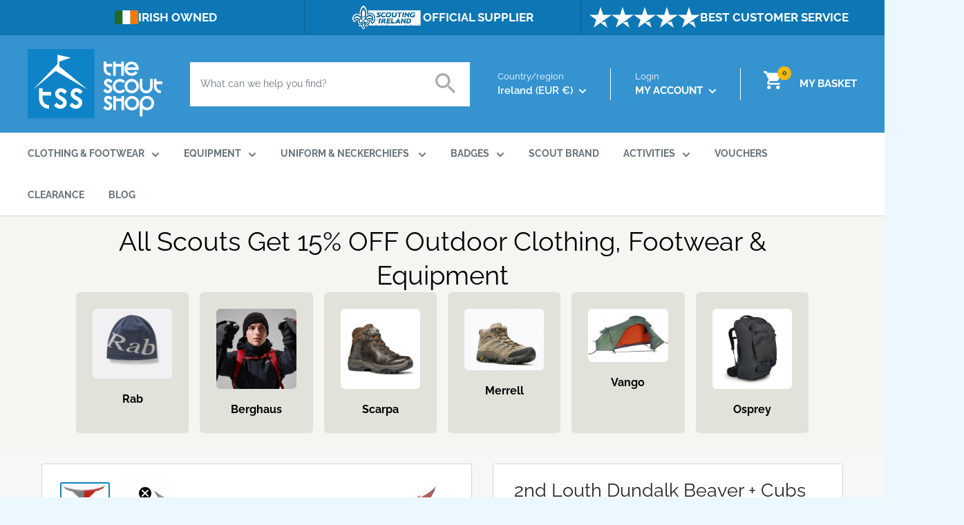

--- FILE ---
content_type: text/html; charset=utf-8
request_url: https://thescoutshop.ie/products/2nd-louth-dundalk-beaver-cubs
body_size: 76163
content:
<!doctype html>

<html class="no-js" lang="en">
  <head>
    <!-- Google tag (gtag.js) -->
<script async src="https://www.googletagmanager.com/gtag/js?id=G-Q2ENJM2JT3"></script>
<script>
  window.dataLayer = window.dataLayer || [];
  function gtag(){dataLayer.push(arguments);}
  gtag('js', new Date());

  gtag('config', 'G-Q2ENJM2JT3');
</script>
    <meta charset="utf-8">
    <meta name="viewport" content="width=device-width, initial-scale=1.0, height=device-height, minimum-scale=1.0, maximum-scale=1.0">
    <meta name="theme-color" content="#0f83c7"><title>2nd Louth Dundalk Beaver + Cubs | Fast Delivery | The Scout Shop
</title><meta name="description" content="Grey Left / Scarlet Right Please note delivery for Adult neckerchiefs may take 4-6 weeks"><link rel="canonical" href="https://thescoutshop.ie/products/2nd-louth-dundalk-beaver-cubs"><link rel="shortcut icon" href="//thescoutshop.ie/cdn/shop/files/Group_410_2x_a83e3b82-be5f-41f4-add0-ec4f8b3a90d2_96x96.png?v=1677855827" type="image/png"><link rel="preload" as="style" href="//thescoutshop.ie/cdn/shop/t/10/assets/theme.css?v=167979230747243560401756360307">
    <link rel="preload" as="script" href="//thescoutshop.ie/cdn/shop/t/10/assets/theme.js?v=113204570032027356761756360307">
    <link rel="preconnect" href="https://cdn.shopify.com">
    <link rel="preconnect" href="https://fonts.shopifycdn.com">
    <link rel="dns-prefetch" href="https://productreviews.shopifycdn.com">
    <link rel="dns-prefetch" href="https://ajax.googleapis.com">
    <link rel="dns-prefetch" href="https://maps.googleapis.com">
    <link rel="dns-prefetch" href="https://maps.gstatic.com">

    <meta property="og:type" content="product">
  <meta property="og:title" content="2nd Louth Dundalk Beaver + Cubs"><meta property="og:image" content="http://thescoutshop.ie/cdn/shop/products/grey-red-h.jpg?v=1677198817">
    <meta property="og:image:secure_url" content="https://thescoutshop.ie/cdn/shop/products/grey-red-h.jpg?v=1677198817">
    <meta property="og:image:width" content="777">
    <meta property="og:image:height" content="323"><meta property="product:price:amount" content="6.95">
  <meta property="product:price:currency" content="EUR"><meta property="og:description" content="Grey Left / Scarlet Right Please note delivery for Adult neckerchiefs may take 4-6 weeks"><meta property="og:url" content="https://thescoutshop.ie/products/2nd-louth-dundalk-beaver-cubs">
<meta property="og:site_name" content="The Scout Shop IE"><meta name="twitter:card" content="summary"><meta name="twitter:title" content="2nd Louth Dundalk Beaver + Cubs">
  <meta name="twitter:description" content="Grey Left / Scarlet Right
Please note delivery for Adult neckerchiefs may take 4-6 weeks">
  <meta name="twitter:image" content="https://thescoutshop.ie/cdn/shop/products/grey-red-h_600x600_crop_center.jpg?v=1677198817">
    <link rel="preload" href="//thescoutshop.ie/cdn/fonts/raleway/raleway_n4.2c76ddd103ff0f30b1230f13e160330ff8b2c68a.woff2" as="font" type="font/woff2" crossorigin><link rel="preload" href="//thescoutshop.ie/cdn/fonts/raleway/raleway_n4.2c76ddd103ff0f30b1230f13e160330ff8b2c68a.woff2" as="font" type="font/woff2" crossorigin><style>
  @font-face {
  font-family: Raleway;
  font-weight: 400;
  font-style: normal;
  font-display: swap;
  src: url("//thescoutshop.ie/cdn/fonts/raleway/raleway_n4.2c76ddd103ff0f30b1230f13e160330ff8b2c68a.woff2") format("woff2"),
       url("//thescoutshop.ie/cdn/fonts/raleway/raleway_n4.c057757dddc39994ad5d9c9f58e7c2c2a72359a9.woff") format("woff");
}

  @font-face {
  font-family: Raleway;
  font-weight: 400;
  font-style: normal;
  font-display: swap;
  src: url("//thescoutshop.ie/cdn/fonts/raleway/raleway_n4.2c76ddd103ff0f30b1230f13e160330ff8b2c68a.woff2") format("woff2"),
       url("//thescoutshop.ie/cdn/fonts/raleway/raleway_n4.c057757dddc39994ad5d9c9f58e7c2c2a72359a9.woff") format("woff");
}

@font-face {
  font-family: Raleway;
  font-weight: 600;
  font-style: normal;
  font-display: swap;
  src: url("//thescoutshop.ie/cdn/fonts/raleway/raleway_n6.87db7132fdf2b1a000ff834d3753ad5731e10d88.woff2") format("woff2"),
       url("//thescoutshop.ie/cdn/fonts/raleway/raleway_n6.ad26493e9aeb22e08a6282f7bed6ea8ab7c3927f.woff") format("woff");
}

@font-face {
  font-family: Raleway;
  font-weight: 400;
  font-style: italic;
  font-display: swap;
  src: url("//thescoutshop.ie/cdn/fonts/raleway/raleway_i4.aaa73a72f55a5e60da3e9a082717e1ed8f22f0a2.woff2") format("woff2"),
       url("//thescoutshop.ie/cdn/fonts/raleway/raleway_i4.650670cc243082f8988ecc5576b6d613cfd5a8ee.woff") format("woff");
}


  @font-face {
  font-family: Raleway;
  font-weight: 700;
  font-style: normal;
  font-display: swap;
  src: url("//thescoutshop.ie/cdn/fonts/raleway/raleway_n7.740cf9e1e4566800071db82eeca3cca45f43ba63.woff2") format("woff2"),
       url("//thescoutshop.ie/cdn/fonts/raleway/raleway_n7.84943791ecde186400af8db54cf3b5b5e5049a8f.woff") format("woff");
}

  @font-face {
  font-family: Raleway;
  font-weight: 400;
  font-style: italic;
  font-display: swap;
  src: url("//thescoutshop.ie/cdn/fonts/raleway/raleway_i4.aaa73a72f55a5e60da3e9a082717e1ed8f22f0a2.woff2") format("woff2"),
       url("//thescoutshop.ie/cdn/fonts/raleway/raleway_i4.650670cc243082f8988ecc5576b6d613cfd5a8ee.woff") format("woff");
}

  @font-face {
  font-family: Raleway;
  font-weight: 700;
  font-style: italic;
  font-display: swap;
  src: url("//thescoutshop.ie/cdn/fonts/raleway/raleway_i7.6d68e3c55f3382a6b4f1173686f538d89ce56dbc.woff2") format("woff2"),
       url("//thescoutshop.ie/cdn/fonts/raleway/raleway_i7.ed82a5a5951418ec5b6b0a5010cb65216574b2bd.woff") format("woff");
}


  :root {
    --default-text-font-size : 15px;
    --base-text-font-size    : 14px;
/*     --heading-font-family    : Raleway, sans-serif; */
    --heading-font-family    : 'Bebas Neue', cursive;
    --heading-font-weight    : 400;
    --heading-font-style     : normal;
    --text-font-family       : Raleway, sans-serif;
    --text-font-weight       : 400;
    --text-font-style        : normal;
    --text-font-bolder-weight: 600;
    --text-link-decoration   : underline;

    --text-color               : #677279;
    --text-color-rgb           : 103, 114, 121;
    --heading-color            : #272727;
    --border-color             : #d5d5d5;
    --border-color-rgb         : 213, 213, 213;
    --form-border-color        : #c8c8c8;
    --accent-color             : #0f83c7;
    --accent-color-rgb         : 15, 131, 199;
    --link-color               : #00badb;
    --link-color-hover         : #00798e;
    --background               : #ecf8ff;
    --secondary-background     : #ffffff;
    --secondary-background-rgb : 255, 255, 255;
    --accent-background        : rgba(15, 131, 199, 0.08);

    --input-background: #ffffff;

    --error-color       : #ff0000;
    --error-background  : rgba(255, 0, 0, 0.07);
    --success-color     : #00aa00;
    --success-background: rgba(0, 170, 0, 0.11);

    --primary-button-background      : #3593d0;
    --primary-button-background-rgb  : 53, 147, 208;
    --primary-button-text-color      : #ffffff;
    --secondary-button-background    : #272727;
    --secondary-button-background-rgb: 39, 39, 39;
    --secondary-button-text-color    : #ffffff;

    --header-background      : #3593d0;
    --header-text-color      : #ffffff;
    --header-light-text-color: #ffffff;
    --header-border-color    : #ffffff;
    --header-accent-color    : #feb703;

    --footer-background-color:    #00588a;
    --footer-heading-text-color:  #ffffff;
    --footer-body-text-color:     #ffffff;
    --footer-body-text-color-rgb: 255, 255, 255;
    --footer-accent-color:        #df070b;
    --footer-accent-color-rgb:    223, 7, 11;
    --footer-border:              none;
    
    --flickity-arrow-color: #a2a2a2;--product-on-sale-accent           : #0f83c7;
    --product-on-sale-accent-rgb       : 15, 131, 199;
    --product-on-sale-color            : #ffffff;
    --product-in-stock-color           : #008a00;
    --product-low-stock-color          : #ee0000;
    --product-sold-out-color           : #8a9297;
    --product-custom-label-1-background: #008a00;
    --product-custom-label-1-color     : #ffffff;
    --product-custom-label-2-background: #00a500;
    --product-custom-label-2-color     : #ffffff;
    --product-review-star-color        : #ffbd00;

    --mobile-container-gutter : 20px;
    --desktop-container-gutter: 40px;

    /* Shopify related variables */
    --payment-terms-background-color: #ecf8ff;
  }
</style>

<script>
  // IE11 does not have support for CSS variables, so we have to polyfill them
  if (!(((window || {}).CSS || {}).supports && window.CSS.supports('(--a: 0)'))) {
    const script = document.createElement('script');
    script.type = 'text/javascript';
    script.src = 'https://cdn.jsdelivr.net/npm/css-vars-ponyfill@2';
    script.onload = function() {
      cssVars({});
    };

    document.getElementsByTagName('head')[0].appendChild(script);
  }
</script>


    <script>window.performance && window.performance.mark && window.performance.mark('shopify.content_for_header.start');</script><meta id="shopify-digital-wallet" name="shopify-digital-wallet" content="/71552074043/digital_wallets/dialog">
<meta name="shopify-checkout-api-token" content="b560762a2ed7c4589f9aff997625707e">
<meta id="in-context-paypal-metadata" data-shop-id="71552074043" data-venmo-supported="false" data-environment="production" data-locale="en_US" data-paypal-v4="true" data-currency="EUR">
<link rel="alternate" hreflang="x-default" href="https://thescoutshop.ie/products/2nd-louth-dundalk-beaver-cubs">
<link rel="alternate" hreflang="en-GB" href="https://thescoutshop.ie/en-gb/products/2nd-louth-dundalk-beaver-cubs">
<link rel="alternate" hreflang="en-IE" href="https://thescoutshop.ie/products/2nd-louth-dundalk-beaver-cubs">
<link rel="alternate" type="application/json+oembed" href="https://thescoutshop.ie/products/2nd-louth-dundalk-beaver-cubs.oembed">
<script async="async" src="/checkouts/internal/preloads.js?locale=en-IE"></script>
<link rel="preconnect" href="https://shop.app" crossorigin="anonymous">
<script async="async" src="https://shop.app/checkouts/internal/preloads.js?locale=en-IE&shop_id=71552074043" crossorigin="anonymous"></script>
<script id="apple-pay-shop-capabilities" type="application/json">{"shopId":71552074043,"countryCode":"IE","currencyCode":"EUR","merchantCapabilities":["supports3DS"],"merchantId":"gid:\/\/shopify\/Shop\/71552074043","merchantName":"The Scout Shop IE","requiredBillingContactFields":["postalAddress","email","phone"],"requiredShippingContactFields":["postalAddress","email","phone"],"shippingType":"shipping","supportedNetworks":["visa","maestro","masterCard","amex"],"total":{"type":"pending","label":"The Scout Shop IE","amount":"1.00"},"shopifyPaymentsEnabled":true,"supportsSubscriptions":true}</script>
<script id="shopify-features" type="application/json">{"accessToken":"b560762a2ed7c4589f9aff997625707e","betas":["rich-media-storefront-analytics"],"domain":"thescoutshop.ie","predictiveSearch":true,"shopId":71552074043,"locale":"en"}</script>
<script>var Shopify = Shopify || {};
Shopify.shop = "the-scout-shop-ie.myshopify.com";
Shopify.locale = "en";
Shopify.currency = {"active":"EUR","rate":"1.0"};
Shopify.country = "IE";
Shopify.theme = {"name":"TSS25 - V1","id":186702627163,"schema_name":"Warehouse","schema_version":"3.0.3","theme_store_id":null,"role":"main"};
Shopify.theme.handle = "null";
Shopify.theme.style = {"id":null,"handle":null};
Shopify.cdnHost = "thescoutshop.ie/cdn";
Shopify.routes = Shopify.routes || {};
Shopify.routes.root = "/";</script>
<script type="module">!function(o){(o.Shopify=o.Shopify||{}).modules=!0}(window);</script>
<script>!function(o){function n(){var o=[];function n(){o.push(Array.prototype.slice.apply(arguments))}return n.q=o,n}var t=o.Shopify=o.Shopify||{};t.loadFeatures=n(),t.autoloadFeatures=n()}(window);</script>
<script>
  window.ShopifyPay = window.ShopifyPay || {};
  window.ShopifyPay.apiHost = "shop.app\/pay";
  window.ShopifyPay.redirectState = null;
</script>
<script id="shop-js-analytics" type="application/json">{"pageType":"product"}</script>
<script defer="defer" async type="module" src="//thescoutshop.ie/cdn/shopifycloud/shop-js/modules/v2/client.init-shop-cart-sync_BT-GjEfc.en.esm.js"></script>
<script defer="defer" async type="module" src="//thescoutshop.ie/cdn/shopifycloud/shop-js/modules/v2/chunk.common_D58fp_Oc.esm.js"></script>
<script defer="defer" async type="module" src="//thescoutshop.ie/cdn/shopifycloud/shop-js/modules/v2/chunk.modal_xMitdFEc.esm.js"></script>
<script type="module">
  await import("//thescoutshop.ie/cdn/shopifycloud/shop-js/modules/v2/client.init-shop-cart-sync_BT-GjEfc.en.esm.js");
await import("//thescoutshop.ie/cdn/shopifycloud/shop-js/modules/v2/chunk.common_D58fp_Oc.esm.js");
await import("//thescoutshop.ie/cdn/shopifycloud/shop-js/modules/v2/chunk.modal_xMitdFEc.esm.js");

  window.Shopify.SignInWithShop?.initShopCartSync?.({"fedCMEnabled":true,"windoidEnabled":true});

</script>
<script>
  window.Shopify = window.Shopify || {};
  if (!window.Shopify.featureAssets) window.Shopify.featureAssets = {};
  window.Shopify.featureAssets['shop-js'] = {"shop-cart-sync":["modules/v2/client.shop-cart-sync_DZOKe7Ll.en.esm.js","modules/v2/chunk.common_D58fp_Oc.esm.js","modules/v2/chunk.modal_xMitdFEc.esm.js"],"init-fed-cm":["modules/v2/client.init-fed-cm_B6oLuCjv.en.esm.js","modules/v2/chunk.common_D58fp_Oc.esm.js","modules/v2/chunk.modal_xMitdFEc.esm.js"],"shop-cash-offers":["modules/v2/client.shop-cash-offers_D2sdYoxE.en.esm.js","modules/v2/chunk.common_D58fp_Oc.esm.js","modules/v2/chunk.modal_xMitdFEc.esm.js"],"shop-login-button":["modules/v2/client.shop-login-button_QeVjl5Y3.en.esm.js","modules/v2/chunk.common_D58fp_Oc.esm.js","modules/v2/chunk.modal_xMitdFEc.esm.js"],"pay-button":["modules/v2/client.pay-button_DXTOsIq6.en.esm.js","modules/v2/chunk.common_D58fp_Oc.esm.js","modules/v2/chunk.modal_xMitdFEc.esm.js"],"shop-button":["modules/v2/client.shop-button_DQZHx9pm.en.esm.js","modules/v2/chunk.common_D58fp_Oc.esm.js","modules/v2/chunk.modal_xMitdFEc.esm.js"],"avatar":["modules/v2/client.avatar_BTnouDA3.en.esm.js"],"init-windoid":["modules/v2/client.init-windoid_CR1B-cfM.en.esm.js","modules/v2/chunk.common_D58fp_Oc.esm.js","modules/v2/chunk.modal_xMitdFEc.esm.js"],"init-shop-for-new-customer-accounts":["modules/v2/client.init-shop-for-new-customer-accounts_C_vY_xzh.en.esm.js","modules/v2/client.shop-login-button_QeVjl5Y3.en.esm.js","modules/v2/chunk.common_D58fp_Oc.esm.js","modules/v2/chunk.modal_xMitdFEc.esm.js"],"init-shop-email-lookup-coordinator":["modules/v2/client.init-shop-email-lookup-coordinator_BI7n9ZSv.en.esm.js","modules/v2/chunk.common_D58fp_Oc.esm.js","modules/v2/chunk.modal_xMitdFEc.esm.js"],"init-shop-cart-sync":["modules/v2/client.init-shop-cart-sync_BT-GjEfc.en.esm.js","modules/v2/chunk.common_D58fp_Oc.esm.js","modules/v2/chunk.modal_xMitdFEc.esm.js"],"shop-toast-manager":["modules/v2/client.shop-toast-manager_DiYdP3xc.en.esm.js","modules/v2/chunk.common_D58fp_Oc.esm.js","modules/v2/chunk.modal_xMitdFEc.esm.js"],"init-customer-accounts":["modules/v2/client.init-customer-accounts_D9ZNqS-Q.en.esm.js","modules/v2/client.shop-login-button_QeVjl5Y3.en.esm.js","modules/v2/chunk.common_D58fp_Oc.esm.js","modules/v2/chunk.modal_xMitdFEc.esm.js"],"init-customer-accounts-sign-up":["modules/v2/client.init-customer-accounts-sign-up_iGw4briv.en.esm.js","modules/v2/client.shop-login-button_QeVjl5Y3.en.esm.js","modules/v2/chunk.common_D58fp_Oc.esm.js","modules/v2/chunk.modal_xMitdFEc.esm.js"],"shop-follow-button":["modules/v2/client.shop-follow-button_CqMgW2wH.en.esm.js","modules/v2/chunk.common_D58fp_Oc.esm.js","modules/v2/chunk.modal_xMitdFEc.esm.js"],"checkout-modal":["modules/v2/client.checkout-modal_xHeaAweL.en.esm.js","modules/v2/chunk.common_D58fp_Oc.esm.js","modules/v2/chunk.modal_xMitdFEc.esm.js"],"shop-login":["modules/v2/client.shop-login_D91U-Q7h.en.esm.js","modules/v2/chunk.common_D58fp_Oc.esm.js","modules/v2/chunk.modal_xMitdFEc.esm.js"],"lead-capture":["modules/v2/client.lead-capture_BJmE1dJe.en.esm.js","modules/v2/chunk.common_D58fp_Oc.esm.js","modules/v2/chunk.modal_xMitdFEc.esm.js"],"payment-terms":["modules/v2/client.payment-terms_Ci9AEqFq.en.esm.js","modules/v2/chunk.common_D58fp_Oc.esm.js","modules/v2/chunk.modal_xMitdFEc.esm.js"]};
</script>
<script>(function() {
  var isLoaded = false;
  function asyncLoad() {
    if (isLoaded) return;
    isLoaded = true;
    var urls = ["https:\/\/static.klaviyo.com\/onsite\/js\/klaviyo.js?company_id=SRN4HQ\u0026shop=the-scout-shop-ie.myshopify.com","https:\/\/d23dclunsivw3h.cloudfront.net\/redirect-app.js?shop=the-scout-shop-ie.myshopify.com","https:\/\/cdn.logbase.io\/lb-upsell-wrapper.js?shop=the-scout-shop-ie.myshopify.com","https:\/\/storage.nfcube.com\/instafeed-f309abbdcae1ec09f295b3321a5d2730.js?shop=the-scout-shop-ie.myshopify.com"];
    for (var i = 0; i < urls.length; i++) {
      var s = document.createElement('script');
      s.type = 'text/javascript';
      s.async = true;
      s.src = urls[i];
      var x = document.getElementsByTagName('script')[0];
      x.parentNode.insertBefore(s, x);
    }
  };
  if(window.attachEvent) {
    window.attachEvent('onload', asyncLoad);
  } else {
    window.addEventListener('load', asyncLoad, false);
  }
})();</script>
<script id="__st">var __st={"a":71552074043,"offset":0,"reqid":"fc32492d-93a3-4916-9852-a7ff51de58ae-1769426975","pageurl":"thescoutshop.ie\/products\/2nd-louth-dundalk-beaver-cubs","u":"996cfd1c559d","p":"product","rtyp":"product","rid":8165683265851};</script>
<script>window.ShopifyPaypalV4VisibilityTracking = true;</script>
<script id="captcha-bootstrap">!function(){'use strict';const t='contact',e='account',n='new_comment',o=[[t,t],['blogs',n],['comments',n],[t,'customer']],c=[[e,'customer_login'],[e,'guest_login'],[e,'recover_customer_password'],[e,'create_customer']],r=t=>t.map((([t,e])=>`form[action*='/${t}']:not([data-nocaptcha='true']) input[name='form_type'][value='${e}']`)).join(','),a=t=>()=>t?[...document.querySelectorAll(t)].map((t=>t.form)):[];function s(){const t=[...o],e=r(t);return a(e)}const i='password',u='form_key',d=['recaptcha-v3-token','g-recaptcha-response','h-captcha-response',i],f=()=>{try{return window.sessionStorage}catch{return}},m='__shopify_v',_=t=>t.elements[u];function p(t,e,n=!1){try{const o=window.sessionStorage,c=JSON.parse(o.getItem(e)),{data:r}=function(t){const{data:e,action:n}=t;return t[m]||n?{data:e,action:n}:{data:t,action:n}}(c);for(const[e,n]of Object.entries(r))t.elements[e]&&(t.elements[e].value=n);n&&o.removeItem(e)}catch(o){console.error('form repopulation failed',{error:o})}}const l='form_type',E='cptcha';function T(t){t.dataset[E]=!0}const w=window,h=w.document,L='Shopify',v='ce_forms',y='captcha';let A=!1;((t,e)=>{const n=(g='f06e6c50-85a8-45c8-87d0-21a2b65856fe',I='https://cdn.shopify.com/shopifycloud/storefront-forms-hcaptcha/ce_storefront_forms_captcha_hcaptcha.v1.5.2.iife.js',D={infoText:'Protected by hCaptcha',privacyText:'Privacy',termsText:'Terms'},(t,e,n)=>{const o=w[L][v],c=o.bindForm;if(c)return c(t,g,e,D).then(n);var r;o.q.push([[t,g,e,D],n]),r=I,A||(h.body.append(Object.assign(h.createElement('script'),{id:'captcha-provider',async:!0,src:r})),A=!0)});var g,I,D;w[L]=w[L]||{},w[L][v]=w[L][v]||{},w[L][v].q=[],w[L][y]=w[L][y]||{},w[L][y].protect=function(t,e){n(t,void 0,e),T(t)},Object.freeze(w[L][y]),function(t,e,n,w,h,L){const[v,y,A,g]=function(t,e,n){const i=e?o:[],u=t?c:[],d=[...i,...u],f=r(d),m=r(i),_=r(d.filter((([t,e])=>n.includes(e))));return[a(f),a(m),a(_),s()]}(w,h,L),I=t=>{const e=t.target;return e instanceof HTMLFormElement?e:e&&e.form},D=t=>v().includes(t);t.addEventListener('submit',(t=>{const e=I(t);if(!e)return;const n=D(e)&&!e.dataset.hcaptchaBound&&!e.dataset.recaptchaBound,o=_(e),c=g().includes(e)&&(!o||!o.value);(n||c)&&t.preventDefault(),c&&!n&&(function(t){try{if(!f())return;!function(t){const e=f();if(!e)return;const n=_(t);if(!n)return;const o=n.value;o&&e.removeItem(o)}(t);const e=Array.from(Array(32),(()=>Math.random().toString(36)[2])).join('');!function(t,e){_(t)||t.append(Object.assign(document.createElement('input'),{type:'hidden',name:u})),t.elements[u].value=e}(t,e),function(t,e){const n=f();if(!n)return;const o=[...t.querySelectorAll(`input[type='${i}']`)].map((({name:t})=>t)),c=[...d,...o],r={};for(const[a,s]of new FormData(t).entries())c.includes(a)||(r[a]=s);n.setItem(e,JSON.stringify({[m]:1,action:t.action,data:r}))}(t,e)}catch(e){console.error('failed to persist form',e)}}(e),e.submit())}));const S=(t,e)=>{t&&!t.dataset[E]&&(n(t,e.some((e=>e===t))),T(t))};for(const o of['focusin','change'])t.addEventListener(o,(t=>{const e=I(t);D(e)&&S(e,y())}));const B=e.get('form_key'),M=e.get(l),P=B&&M;t.addEventListener('DOMContentLoaded',(()=>{const t=y();if(P)for(const e of t)e.elements[l].value===M&&p(e,B);[...new Set([...A(),...v().filter((t=>'true'===t.dataset.shopifyCaptcha))])].forEach((e=>S(e,t)))}))}(h,new URLSearchParams(w.location.search),n,t,e,['guest_login'])})(!0,!0)}();</script>
<script integrity="sha256-4kQ18oKyAcykRKYeNunJcIwy7WH5gtpwJnB7kiuLZ1E=" data-source-attribution="shopify.loadfeatures" defer="defer" src="//thescoutshop.ie/cdn/shopifycloud/storefront/assets/storefront/load_feature-a0a9edcb.js" crossorigin="anonymous"></script>
<script crossorigin="anonymous" defer="defer" src="//thescoutshop.ie/cdn/shopifycloud/storefront/assets/shopify_pay/storefront-65b4c6d7.js?v=20250812"></script>
<script data-source-attribution="shopify.dynamic_checkout.dynamic.init">var Shopify=Shopify||{};Shopify.PaymentButton=Shopify.PaymentButton||{isStorefrontPortableWallets:!0,init:function(){window.Shopify.PaymentButton.init=function(){};var t=document.createElement("script");t.src="https://thescoutshop.ie/cdn/shopifycloud/portable-wallets/latest/portable-wallets.en.js",t.type="module",document.head.appendChild(t)}};
</script>
<script data-source-attribution="shopify.dynamic_checkout.buyer_consent">
  function portableWalletsHideBuyerConsent(e){var t=document.getElementById("shopify-buyer-consent"),n=document.getElementById("shopify-subscription-policy-button");t&&n&&(t.classList.add("hidden"),t.setAttribute("aria-hidden","true"),n.removeEventListener("click",e))}function portableWalletsShowBuyerConsent(e){var t=document.getElementById("shopify-buyer-consent"),n=document.getElementById("shopify-subscription-policy-button");t&&n&&(t.classList.remove("hidden"),t.removeAttribute("aria-hidden"),n.addEventListener("click",e))}window.Shopify?.PaymentButton&&(window.Shopify.PaymentButton.hideBuyerConsent=portableWalletsHideBuyerConsent,window.Shopify.PaymentButton.showBuyerConsent=portableWalletsShowBuyerConsent);
</script>
<script data-source-attribution="shopify.dynamic_checkout.cart.bootstrap">document.addEventListener("DOMContentLoaded",(function(){function t(){return document.querySelector("shopify-accelerated-checkout-cart, shopify-accelerated-checkout")}if(t())Shopify.PaymentButton.init();else{new MutationObserver((function(e,n){t()&&(Shopify.PaymentButton.init(),n.disconnect())})).observe(document.body,{childList:!0,subtree:!0})}}));
</script>
<link id="shopify-accelerated-checkout-styles" rel="stylesheet" media="screen" href="https://thescoutshop.ie/cdn/shopifycloud/portable-wallets/latest/accelerated-checkout-backwards-compat.css" crossorigin="anonymous">
<style id="shopify-accelerated-checkout-cart">
        #shopify-buyer-consent {
  margin-top: 1em;
  display: inline-block;
  width: 100%;
}

#shopify-buyer-consent.hidden {
  display: none;
}

#shopify-subscription-policy-button {
  background: none;
  border: none;
  padding: 0;
  text-decoration: underline;
  font-size: inherit;
  cursor: pointer;
}

#shopify-subscription-policy-button::before {
  box-shadow: none;
}

      </style>

<script>window.performance && window.performance.mark && window.performance.mark('shopify.content_for_header.end');</script>

    
    <style>
      
      /* latin-ext */
      @font-face {
        font-family: 'Bebas Neue';
        font-style: normal;
        font-weight: 400;
        font-display: swap;
        src: url("//thescoutshop.ie/cdn/shop/t/10/assets/BebasNeue-Regular.ttf?v=172317327744839726851756360307") format('ttf');
        unicode-range: U+0100-024F, U+0259, U+1E00-1EFF, U+2020, U+20A0-20AB, U+20AD-20CF, U+2113, U+2C60-2C7F, U+A720-A7FF;
      }
      /* latin */
      @font-face {
        font-family: 'Bebas Neue';
        font-style: normal;
        font-weight: 400;
        font-display: swap;
        src: url("//thescoutshop.ie/cdn/shop/t/10/assets/BebasNeue-Regular.ttf?v=172317327744839726851756360307") format('ttf');
        unicode-range: U+0000-00FF, U+0131, U+0152-0153, U+02BB-02BC, U+02C6, U+02DA, U+02DC, U+2000-206F, U+2074, U+20AC, U+2122, U+2191, U+2193, U+2212, U+2215, U+FEFF, U+FFFD;
      }
    </style>
    <link rel="stylesheet" href="//thescoutshop.ie/cdn/shop/t/10/assets/theme.css?v=167979230747243560401756360307">

    
  <script type="application/ld+json">
  {
    "@context": "https://schema.org",
    "@type": "Product",
    "productID": 8165683265851,
    "offers": [{
          "@type": "Offer",
          "name": "Kids",
          "availability":"https://schema.org/InStock",
          "price": 6.95,
          "priceCurrency": "EUR",
          "priceValidUntil": "2026-02-05","sku": "2165484683045",
            "gtin13": "2165484683045",
          "url": "/products/2nd-louth-dundalk-beaver-cubs?variant=47188253770075"
        },
{
          "@type": "Offer",
          "name": "Adults (10 Pack)",
          "availability":"https://schema.org/InStock",
          "price": 100.0,
          "priceCurrency": "EUR",
          "priceValidUntil": "2026-02-05","sku": "2165484685018",
            "gtin13": "2165484683045",
          "url": "/products/2nd-louth-dundalk-beaver-cubs?variant=47188253802843"
        }
],"brand": {
      "@type": "Brand",
      "name": "The Scout Shop"
    },
    "name": "2nd Louth Dundalk Beaver + Cubs",
    "description": "Grey Left \/ Scarlet Right\nPlease note delivery for Adult neckerchiefs may take 4-6 weeks",
    "category": "",
    "url": "/products/2nd-louth-dundalk-beaver-cubs",
    "sku": "2165484683045",
    "image": {
      "@type": "ImageObject",
      "url": "https://thescoutshop.ie/cdn/shop/products/grey-red-h.jpg?v=1677198817&width=1024",
      "image": "https://thescoutshop.ie/cdn/shop/products/grey-red-h.jpg?v=1677198817&width=1024",
      "name": "",
      "width": "1024",
      "height": "1024"
    }
  }
  </script>



  <script type="application/ld+json">
  {
    "@context": "https://schema.org",
    "@type": "BreadcrumbList",
  "itemListElement": [{
      "@type": "ListItem",
      "position": 1,
      "name": "Home",
      "item": "https://thescoutshop.ie"
    },{
          "@type": "ListItem",
          "position": 2,
          "name": "2nd Louth Dundalk Beaver + Cubs",
          "item": "https://thescoutshop.ie/products/2nd-louth-dundalk-beaver-cubs"
        }]
  }
  </script>



    <script>
      // This allows to expose several variables to the global scope, to be used in scripts
      window.theme = {
        pageType: "product",
        cartCount: 0,
        moneyFormat: "€{{amount}}",
        moneyWithCurrencyFormat: "€{{amount}} EUR",
        currencyCodeEnabled: false,
        showDiscount: true,
        discountMode: "saving",
        searchMode: "product,article,page",
        searchUnavailableProducts: "last",
        cartType: "page"
      };

      window.routes = {
        rootUrl: "\/",
        rootUrlWithoutSlash: '',
        cartUrl: "\/cart",
        cartAddUrl: "\/cart\/add",
        cartChangeUrl: "\/cart\/change",
        searchUrl: "\/search",
        productRecommendationsUrl: "\/recommendations\/products"
      };

      window.languages = {
        productRegularPrice: "Regular price",
        productSalePrice: "Sale price",
        collectionOnSaleLabel: "Save {{savings}}",
        productFormUnavailable: "Unavailable",
        productFormAddToCart: "ADD TO BASKET",
        productFormPreOrder: "Pre-order",
        productFormSoldOut: "Sold out",
        productAdded: "Product has been added to your cart",
        productAddedShort: "Added!",
        shippingEstimatorNoResults: "No shipping could be found for your address.",
        shippingEstimatorOneResult: "There is one shipping rate for your address:",
        shippingEstimatorMultipleResults: "There are {{count}} shipping rates for your address:",
        shippingEstimatorErrors: "There are some errors:"
      };

      window.lazySizesConfig = {
        loadHidden: false,
        hFac: 0.8,
        expFactor: 3,
        customMedia: {
          '--phone': '(max-width: 640px)',
          '--tablet': '(min-width: 641px) and (max-width: 1023px)',
          '--lap': '(min-width: 1024px)'
        }
      };

      document.documentElement.className = document.documentElement.className.replace('no-js', 'js');
    </script><script src="//thescoutshop.ie/cdn/shop/t/10/assets/theme.js?v=113204570032027356761756360307" defer></script>
    <script src="//thescoutshop.ie/cdn/shop/t/10/assets/custom.js?v=102476495355921946141756360307" defer></script><script>
        (function () {
          window.onpageshow = function() {
            // We force re-freshing the cart content onpageshow, as most browsers will serve a cache copy when hitting the
            // back button, which cause staled data
            document.documentElement.dispatchEvent(new CustomEvent('cart:refresh', {
              bubbles: true,
              detail: {scrollToTop: false}
            }));
          };
        })();
      </script>
<script>const hcVariants = [{"id":47188253770075,"title":"Kids","option1":"Kids","option2":null,"option3":null,"sku":"2165484683045","requires_shipping":true,"taxable":false,"featured_image":null,"available":true,"name":"2nd Louth Dundalk Beaver + Cubs - Kids","public_title":"Kids","options":["Kids"],"price":695,"weight":0,"compare_at_price":0,"inventory_management":"shopify","barcode":"2165484683045","requires_selling_plan":false,"selling_plan_allocations":[],"quantity_rule":{"min":1,"max":null,"increment":1}},{"id":47188253802843,"title":"Adults (10 Pack)","option1":"Adults (10 Pack)","option2":null,"option3":null,"sku":"2165484685018","requires_shipping":true,"taxable":true,"featured_image":null,"available":true,"name":"2nd Louth Dundalk Beaver + Cubs - Adults (10 Pack)","public_title":"Adults (10 Pack)","options":["Adults (10 Pack)"],"price":10000,"weight":0,"compare_at_price":0,"inventory_management":"shopify","barcode":"2165484685018","requires_selling_plan":false,"selling_plan_allocations":[],"quantity_rule":{"min":1,"max":null,"increment":1}}];</script><style>.hc-sale-tag{z-index:2;font-size:14px;display:inline-block;height:0;width:0;position:absolute!important;left:-26px;top:-6px;padding:0;border-bottom:40px solid #fb485e;border-right:40px solid transparent;border-left:40px solid transparent;transform:rotate(
-45deg);background:transparent!important;color:#fff;font-weight:700}.hc-sale-tag span{position:relative;display:block;height:40px;line-height:40px;width:80px;text-align:center;margin-left:-40px;margin-top:8px}.hc-sale-tag{border-bottom-color:#3094cf!important;color:#ffffff!important;}.hc-sale-tag span{color:#ffffff!important}.hc-sale-tag span:before{content:"-"}</style><script>document.addEventListener("DOMContentLoaded",function(){"undefined"!=typeof hcVariants&&function(e){function t(e,t,a){return function(){if(a)return t.apply(this,arguments),e.apply(this,arguments);var n=e.apply(this,arguments);return t.apply(this,arguments),n}}var a=null;function n(){var t=window.location.search.replace(/.*variant=(\d+).*/,"$1");t&&t!=a&&(a=t,e(t))}window.history.pushState=t(history.pushState,n),window.history.replaceState=t(history.replaceState,n),window.addEventListener("popstate",n)}(function(e){let t=null;for(var a=0;a<hcVariants.length;a++)if(hcVariants[a].id==e){t=hcVariants[a];var n=document.querySelectorAll(".hc-product-page.hc-sale-tag");if(t.compare_at_price&&t.compare_at_price>t.price){var r=100*(t.compare_at_price-t.price)/t.compare_at_price;if(null!=r)for(a=0;a<n.length;a++)n[a].childNodes[0].textContent=r.toFixed(0)+"%",n[a].style.display="block";else for(a=0;a<n.length;a++)n[a].style.display="none"}else for(a=0;a<n.length;a++)n[a].style.display="none";break}})});</script>
<!-- BEGIN app block: shopify://apps/klaviyo-email-marketing-sms/blocks/klaviyo-onsite-embed/2632fe16-c075-4321-a88b-50b567f42507 -->












  <script async src="https://static.klaviyo.com/onsite/js/SRN4HQ/klaviyo.js?company_id=SRN4HQ"></script>
  <script>!function(){if(!window.klaviyo){window._klOnsite=window._klOnsite||[];try{window.klaviyo=new Proxy({},{get:function(n,i){return"push"===i?function(){var n;(n=window._klOnsite).push.apply(n,arguments)}:function(){for(var n=arguments.length,o=new Array(n),w=0;w<n;w++)o[w]=arguments[w];var t="function"==typeof o[o.length-1]?o.pop():void 0,e=new Promise((function(n){window._klOnsite.push([i].concat(o,[function(i){t&&t(i),n(i)}]))}));return e}}})}catch(n){window.klaviyo=window.klaviyo||[],window.klaviyo.push=function(){var n;(n=window._klOnsite).push.apply(n,arguments)}}}}();</script>

  
    <script id="viewed_product">
      if (item == null) {
        var _learnq = _learnq || [];

        var MetafieldReviews = null
        var MetafieldYotpoRating = null
        var MetafieldYotpoCount = null
        var MetafieldLooxRating = null
        var MetafieldLooxCount = null
        var okendoProduct = null
        var okendoProductReviewCount = null
        var okendoProductReviewAverageValue = null
        try {
          // The following fields are used for Customer Hub recently viewed in order to add reviews.
          // This information is not part of __kla_viewed. Instead, it is part of __kla_viewed_reviewed_items
          MetafieldReviews = {};
          MetafieldYotpoRating = null
          MetafieldYotpoCount = null
          MetafieldLooxRating = null
          MetafieldLooxCount = null

          okendoProduct = null
          // If the okendo metafield is not legacy, it will error, which then requires the new json formatted data
          if (okendoProduct && 'error' in okendoProduct) {
            okendoProduct = null
          }
          okendoProductReviewCount = okendoProduct ? okendoProduct.reviewCount : null
          okendoProductReviewAverageValue = okendoProduct ? okendoProduct.reviewAverageValue : null
        } catch (error) {
          console.error('Error in Klaviyo onsite reviews tracking:', error);
        }

        var item = {
          Name: "2nd Louth Dundalk Beaver + Cubs",
          ProductID: 8165683265851,
          Categories: ["Leinster Neckerchiefs","Meath \u0026 Louth","Neckerchiefs","Uniform \u0026 Scarves"],
          ImageURL: "https://thescoutshop.ie/cdn/shop/products/grey-red-h_grande.jpg?v=1677198817",
          URL: "https://thescoutshop.ie/products/2nd-louth-dundalk-beaver-cubs",
          Brand: "The Scout Shop",
          Price: "€6.95",
          Value: "6.95",
          CompareAtPrice: "€0.00"
        };
        _learnq.push(['track', 'Viewed Product', item]);
        _learnq.push(['trackViewedItem', {
          Title: item.Name,
          ItemId: item.ProductID,
          Categories: item.Categories,
          ImageUrl: item.ImageURL,
          Url: item.URL,
          Metadata: {
            Brand: item.Brand,
            Price: item.Price,
            Value: item.Value,
            CompareAtPrice: item.CompareAtPrice
          },
          metafields:{
            reviews: MetafieldReviews,
            yotpo:{
              rating: MetafieldYotpoRating,
              count: MetafieldYotpoCount,
            },
            loox:{
              rating: MetafieldLooxRating,
              count: MetafieldLooxCount,
            },
            okendo: {
              rating: okendoProductReviewAverageValue,
              count: okendoProductReviewCount,
            }
          }
        }]);
      }
    </script>
  




  <script>
    window.klaviyoReviewsProductDesignMode = false
  </script>







<!-- END app block --><!-- BEGIN app block: shopify://apps/judge-me-reviews/blocks/judgeme_core/61ccd3b1-a9f2-4160-9fe9-4fec8413e5d8 --><!-- Start of Judge.me Core -->






<link rel="dns-prefetch" href="https://cdnwidget.judge.me">
<link rel="dns-prefetch" href="https://cdn.judge.me">
<link rel="dns-prefetch" href="https://cdn1.judge.me">
<link rel="dns-prefetch" href="https://api.judge.me">

<script data-cfasync='false' class='jdgm-settings-script'>window.jdgmSettings={"pagination":5,"disable_web_reviews":false,"badge_no_review_text":"No reviews","badge_n_reviews_text":"{{ n }} review/reviews","hide_badge_preview_if_no_reviews":true,"badge_hide_text":false,"enforce_center_preview_badge":false,"widget_title":"Customer Reviews","widget_open_form_text":"Write a review","widget_close_form_text":"Cancel review","widget_refresh_page_text":"Refresh page","widget_summary_text":"Based on {{ number_of_reviews }} review/reviews","widget_no_review_text":"Be the first to write a review","widget_name_field_text":"Display name","widget_verified_name_field_text":"Verified Name (public)","widget_name_placeholder_text":"Display name","widget_required_field_error_text":"This field is required.","widget_email_field_text":"Email address","widget_verified_email_field_text":"Verified Email (private, can not be edited)","widget_email_placeholder_text":"Your email address","widget_email_field_error_text":"Please enter a valid email address.","widget_rating_field_text":"Rating","widget_review_title_field_text":"Review Title","widget_review_title_placeholder_text":"Give your review a title","widget_review_body_field_text":"Review content","widget_review_body_placeholder_text":"Start writing here...","widget_pictures_field_text":"Picture/Video (optional)","widget_submit_review_text":"Submit Review","widget_submit_verified_review_text":"Submit Verified Review","widget_submit_success_msg_with_auto_publish":"Thank you! Please refresh the page in a few moments to see your review. You can remove or edit your review by logging into \u003ca href='https://judge.me/login' target='_blank' rel='nofollow noopener'\u003eJudge.me\u003c/a\u003e","widget_submit_success_msg_no_auto_publish":"Thank you! Your review will be published as soon as it is approved by the shop admin. You can remove or edit your review by logging into \u003ca href='https://judge.me/login' target='_blank' rel='nofollow noopener'\u003eJudge.me\u003c/a\u003e","widget_show_default_reviews_out_of_total_text":"Showing {{ n_reviews_shown }} out of {{ n_reviews }} reviews.","widget_show_all_link_text":"Show all","widget_show_less_link_text":"Show less","widget_author_said_text":"{{ reviewer_name }} said:","widget_days_text":"{{ n }} days ago","widget_weeks_text":"{{ n }} week/weeks ago","widget_months_text":"{{ n }} month/months ago","widget_years_text":"{{ n }} year/years ago","widget_yesterday_text":"Yesterday","widget_today_text":"Today","widget_replied_text":"\u003e\u003e {{ shop_name }} replied:","widget_read_more_text":"Read more","widget_reviewer_name_as_initial":"","widget_rating_filter_color":"#fbcd0a","widget_rating_filter_see_all_text":"See all reviews","widget_sorting_most_recent_text":"Most Recent","widget_sorting_highest_rating_text":"Highest Rating","widget_sorting_lowest_rating_text":"Lowest Rating","widget_sorting_with_pictures_text":"Only Pictures","widget_sorting_most_helpful_text":"Most Helpful","widget_open_question_form_text":"Ask a question","widget_reviews_subtab_text":"Reviews","widget_questions_subtab_text":"Questions","widget_question_label_text":"Question","widget_answer_label_text":"Answer","widget_question_placeholder_text":"Write your question here","widget_submit_question_text":"Submit Question","widget_question_submit_success_text":"Thank you for your question! We will notify you once it gets answered.","verified_badge_text":"Verified","verified_badge_bg_color":"","verified_badge_text_color":"","verified_badge_placement":"left-of-reviewer-name","widget_review_max_height":"","widget_hide_border":false,"widget_social_share":false,"widget_thumb":false,"widget_review_location_show":false,"widget_location_format":"","all_reviews_include_out_of_store_products":true,"all_reviews_out_of_store_text":"(out of store)","all_reviews_pagination":100,"all_reviews_product_name_prefix_text":"about","enable_review_pictures":true,"enable_question_anwser":false,"widget_theme":"default","review_date_format":"mm/dd/yyyy","default_sort_method":"most-recent","widget_product_reviews_subtab_text":"Product Reviews","widget_shop_reviews_subtab_text":"Shop Reviews","widget_other_products_reviews_text":"Reviews for other products","widget_store_reviews_subtab_text":"Store reviews","widget_no_store_reviews_text":"This store hasn't received any reviews yet","widget_web_restriction_product_reviews_text":"This product hasn't received any reviews yet","widget_no_items_text":"No items found","widget_show_more_text":"Show more","widget_write_a_store_review_text":"Write a Store Review","widget_other_languages_heading":"Reviews in Other Languages","widget_translate_review_text":"Translate review to {{ language }}","widget_translating_review_text":"Translating...","widget_show_original_translation_text":"Show original ({{ language }})","widget_translate_review_failed_text":"Review couldn't be translated.","widget_translate_review_retry_text":"Retry","widget_translate_review_try_again_later_text":"Try again later","show_product_url_for_grouped_product":false,"widget_sorting_pictures_first_text":"Pictures First","show_pictures_on_all_rev_page_mobile":false,"show_pictures_on_all_rev_page_desktop":false,"floating_tab_hide_mobile_install_preference":false,"floating_tab_button_name":"★ Reviews","floating_tab_title":"Let customers speak for us","floating_tab_button_color":"","floating_tab_button_background_color":"","floating_tab_url":"","floating_tab_url_enabled":false,"floating_tab_tab_style":"text","all_reviews_text_badge_text":"Customers rate us {{ shop.metafields.judgeme.all_reviews_rating | round: 1 }}/5 based on {{ shop.metafields.judgeme.all_reviews_count }} reviews.","all_reviews_text_badge_text_branded_style":"{{ shop.metafields.judgeme.all_reviews_rating | round: 1 }} out of 5 stars based on {{ shop.metafields.judgeme.all_reviews_count }} reviews","is_all_reviews_text_badge_a_link":false,"show_stars_for_all_reviews_text_badge":false,"all_reviews_text_badge_url":"","all_reviews_text_style":"branded","all_reviews_text_color_style":"judgeme_brand_color","all_reviews_text_color":"#108474","all_reviews_text_show_jm_brand":false,"featured_carousel_show_header":true,"featured_carousel_title":"Let customers speak for us","testimonials_carousel_title":"Customers are saying","videos_carousel_title":"Real customer stories","cards_carousel_title":"Customers are saying","featured_carousel_count_text":"from {{ n }} reviews","featured_carousel_add_link_to_all_reviews_page":false,"featured_carousel_url":"","featured_carousel_show_images":true,"featured_carousel_autoslide_interval":5,"featured_carousel_arrows_on_the_sides":false,"featured_carousel_height":250,"featured_carousel_width":80,"featured_carousel_image_size":0,"featured_carousel_image_height":250,"featured_carousel_arrow_color":"#eeeeee","verified_count_badge_style":"branded","verified_count_badge_orientation":"horizontal","verified_count_badge_color_style":"judgeme_brand_color","verified_count_badge_color":"#108474","is_verified_count_badge_a_link":false,"verified_count_badge_url":"","verified_count_badge_show_jm_brand":true,"widget_rating_preset_default":5,"widget_first_sub_tab":"product-reviews","widget_show_histogram":true,"widget_histogram_use_custom_color":false,"widget_pagination_use_custom_color":false,"widget_star_use_custom_color":false,"widget_verified_badge_use_custom_color":false,"widget_write_review_use_custom_color":false,"picture_reminder_submit_button":"Upload Pictures","enable_review_videos":false,"mute_video_by_default":false,"widget_sorting_videos_first_text":"Videos First","widget_review_pending_text":"Pending","featured_carousel_items_for_large_screen":3,"social_share_options_order":"Facebook,Twitter","remove_microdata_snippet":true,"disable_json_ld":false,"enable_json_ld_products":false,"preview_badge_show_question_text":false,"preview_badge_no_question_text":"No questions","preview_badge_n_question_text":"{{ number_of_questions }} question/questions","qa_badge_show_icon":false,"qa_badge_position":"same-row","remove_judgeme_branding":false,"widget_add_search_bar":false,"widget_search_bar_placeholder":"Search","widget_sorting_verified_only_text":"Verified only","featured_carousel_theme":"default","featured_carousel_show_rating":true,"featured_carousel_show_title":true,"featured_carousel_show_body":true,"featured_carousel_show_date":false,"featured_carousel_show_reviewer":true,"featured_carousel_show_product":false,"featured_carousel_header_background_color":"#108474","featured_carousel_header_text_color":"#ffffff","featured_carousel_name_product_separator":"reviewed","featured_carousel_full_star_background":"#108474","featured_carousel_empty_star_background":"#dadada","featured_carousel_vertical_theme_background":"#f9fafb","featured_carousel_verified_badge_enable":true,"featured_carousel_verified_badge_color":"#108474","featured_carousel_border_style":"round","featured_carousel_review_line_length_limit":3,"featured_carousel_more_reviews_button_text":"Read more reviews","featured_carousel_view_product_button_text":"View product","all_reviews_page_load_reviews_on":"scroll","all_reviews_page_load_more_text":"Load More Reviews","disable_fb_tab_reviews":false,"enable_ajax_cdn_cache":false,"widget_advanced_speed_features":5,"widget_public_name_text":"displayed publicly like","default_reviewer_name":"John Smith","default_reviewer_name_has_non_latin":true,"widget_reviewer_anonymous":"Anonymous","medals_widget_title":"Judge.me Review Medals","medals_widget_background_color":"#f9fafb","medals_widget_position":"footer_all_pages","medals_widget_border_color":"#f9fafb","medals_widget_verified_text_position":"left","medals_widget_use_monochromatic_version":false,"medals_widget_elements_color":"#108474","show_reviewer_avatar":true,"widget_invalid_yt_video_url_error_text":"Not a YouTube video URL","widget_max_length_field_error_text":"Please enter no more than {0} characters.","widget_show_country_flag":false,"widget_show_collected_via_shop_app":true,"widget_verified_by_shop_badge_style":"light","widget_verified_by_shop_text":"Verified by Shop","widget_show_photo_gallery":false,"widget_load_with_code_splitting":true,"widget_ugc_install_preference":false,"widget_ugc_title":"Made by us, Shared by you","widget_ugc_subtitle":"Tag us to see your picture featured in our page","widget_ugc_arrows_color":"#ffffff","widget_ugc_primary_button_text":"Buy Now","widget_ugc_primary_button_background_color":"#108474","widget_ugc_primary_button_text_color":"#ffffff","widget_ugc_primary_button_border_width":"0","widget_ugc_primary_button_border_style":"none","widget_ugc_primary_button_border_color":"#108474","widget_ugc_primary_button_border_radius":"25","widget_ugc_secondary_button_text":"Load More","widget_ugc_secondary_button_background_color":"#ffffff","widget_ugc_secondary_button_text_color":"#108474","widget_ugc_secondary_button_border_width":"2","widget_ugc_secondary_button_border_style":"solid","widget_ugc_secondary_button_border_color":"#108474","widget_ugc_secondary_button_border_radius":"25","widget_ugc_reviews_button_text":"View Reviews","widget_ugc_reviews_button_background_color":"#ffffff","widget_ugc_reviews_button_text_color":"#108474","widget_ugc_reviews_button_border_width":"2","widget_ugc_reviews_button_border_style":"solid","widget_ugc_reviews_button_border_color":"#108474","widget_ugc_reviews_button_border_radius":"25","widget_ugc_reviews_button_link_to":"judgeme-reviews-page","widget_ugc_show_post_date":true,"widget_ugc_max_width":"800","widget_rating_metafield_value_type":true,"widget_primary_color":"#108474","widget_enable_secondary_color":false,"widget_secondary_color":"#edf5f5","widget_summary_average_rating_text":"{{ average_rating }} out of 5","widget_media_grid_title":"Customer photos \u0026 videos","widget_media_grid_see_more_text":"See more","widget_round_style":false,"widget_show_product_medals":true,"widget_verified_by_judgeme_text":"Verified by Judge.me","widget_show_store_medals":true,"widget_verified_by_judgeme_text_in_store_medals":"Verified by Judge.me","widget_media_field_exceed_quantity_message":"Sorry, we can only accept {{ max_media }} for one review.","widget_media_field_exceed_limit_message":"{{ file_name }} is too large, please select a {{ media_type }} less than {{ size_limit }}MB.","widget_review_submitted_text":"Review Submitted!","widget_question_submitted_text":"Question Submitted!","widget_close_form_text_question":"Cancel","widget_write_your_answer_here_text":"Write your answer here","widget_enabled_branded_link":true,"widget_show_collected_by_judgeme":false,"widget_reviewer_name_color":"","widget_write_review_text_color":"","widget_write_review_bg_color":"","widget_collected_by_judgeme_text":"collected by Judge.me","widget_pagination_type":"standard","widget_load_more_text":"Load More","widget_load_more_color":"#108474","widget_full_review_text":"Full Review","widget_read_more_reviews_text":"Read More Reviews","widget_read_questions_text":"Read Questions","widget_questions_and_answers_text":"Questions \u0026 Answers","widget_verified_by_text":"Verified by","widget_verified_text":"Verified","widget_number_of_reviews_text":"{{ number_of_reviews }} reviews","widget_back_button_text":"Back","widget_next_button_text":"Next","widget_custom_forms_filter_button":"Filters","custom_forms_style":"horizontal","widget_show_review_information":false,"how_reviews_are_collected":"How reviews are collected?","widget_show_review_keywords":false,"widget_gdpr_statement":"How we use your data: We'll only contact you about the review you left, and only if necessary. By submitting your review, you agree to Judge.me's \u003ca href='https://judge.me/terms' target='_blank' rel='nofollow noopener'\u003eterms\u003c/a\u003e, \u003ca href='https://judge.me/privacy' target='_blank' rel='nofollow noopener'\u003eprivacy\u003c/a\u003e and \u003ca href='https://judge.me/content-policy' target='_blank' rel='nofollow noopener'\u003econtent\u003c/a\u003e policies.","widget_multilingual_sorting_enabled":false,"widget_translate_review_content_enabled":false,"widget_translate_review_content_method":"manual","popup_widget_review_selection":"automatically_with_pictures","popup_widget_round_border_style":true,"popup_widget_show_title":true,"popup_widget_show_body":true,"popup_widget_show_reviewer":false,"popup_widget_show_product":true,"popup_widget_show_pictures":true,"popup_widget_use_review_picture":true,"popup_widget_show_on_home_page":true,"popup_widget_show_on_product_page":true,"popup_widget_show_on_collection_page":true,"popup_widget_show_on_cart_page":true,"popup_widget_position":"bottom_left","popup_widget_first_review_delay":5,"popup_widget_duration":5,"popup_widget_interval":5,"popup_widget_review_count":5,"popup_widget_hide_on_mobile":true,"review_snippet_widget_round_border_style":true,"review_snippet_widget_card_color":"#FFFFFF","review_snippet_widget_slider_arrows_background_color":"#FFFFFF","review_snippet_widget_slider_arrows_color":"#000000","review_snippet_widget_star_color":"#108474","show_product_variant":false,"all_reviews_product_variant_label_text":"Variant: ","widget_show_verified_branding":true,"widget_ai_summary_title":"Customers say","widget_ai_summary_disclaimer":"AI-powered review summary based on recent customer reviews","widget_show_ai_summary":false,"widget_show_ai_summary_bg":false,"widget_show_review_title_input":false,"redirect_reviewers_invited_via_email":"external_form","request_store_review_after_product_review":true,"request_review_other_products_in_order":true,"review_form_color_scheme":"default","review_form_corner_style":"square","review_form_star_color":{},"review_form_text_color":"#333333","review_form_background_color":"#ffffff","review_form_field_background_color":"#fafafa","review_form_button_color":{},"review_form_button_text_color":"#ffffff","review_form_modal_overlay_color":"#000000","review_content_screen_title_text":"How would you rate this product?","review_content_introduction_text":"We would love it if you would share a bit about your experience.","store_review_form_title_text":"How would you rate this store?","store_review_form_introduction_text":"We would love it if you would share a bit about your experience.","show_review_guidance_text":true,"one_star_review_guidance_text":"Poor","five_star_review_guidance_text":"Great","customer_information_screen_title_text":"About you","customer_information_introduction_text":"Please tell us more about you.","custom_questions_screen_title_text":"Your experience in more detail","custom_questions_introduction_text":"Here are a few questions to help us understand more about your experience.","review_submitted_screen_title_text":"Thanks for your review!","review_submitted_screen_thank_you_text":"We are processing it and it will appear on the store soon.","review_submitted_screen_email_verification_text":"Please confirm your email by clicking the link we just sent you. This helps us keep reviews authentic.","review_submitted_request_store_review_text":"Would you like to share your experience of shopping with us?","review_submitted_review_other_products_text":"Would you like to review these products?","store_review_screen_title_text":"Would you like to share your experience of shopping with us?","store_review_introduction_text":"We value your feedback and use it to improve. Please share any thoughts or suggestions you have.","reviewer_media_screen_title_picture_text":"Share a picture","reviewer_media_introduction_picture_text":"Upload a photo to support your review.","reviewer_media_screen_title_video_text":"Share a video","reviewer_media_introduction_video_text":"Upload a video to support your review.","reviewer_media_screen_title_picture_or_video_text":"Share a picture or video","reviewer_media_introduction_picture_or_video_text":"Upload a photo or video to support your review.","reviewer_media_youtube_url_text":"Paste your Youtube URL here","advanced_settings_next_step_button_text":"Next","advanced_settings_close_review_button_text":"Close","modal_write_review_flow":true,"write_review_flow_required_text":"Required","write_review_flow_privacy_message_text":"We respect your privacy.","write_review_flow_anonymous_text":"Post review as anonymous","write_review_flow_visibility_text":"This won't be visible to other customers.","write_review_flow_multiple_selection_help_text":"Select as many as you like","write_review_flow_single_selection_help_text":"Select one option","write_review_flow_required_field_error_text":"This field is required","write_review_flow_invalid_email_error_text":"Please enter a valid email address","write_review_flow_max_length_error_text":"Max. {{ max_length }} characters.","write_review_flow_media_upload_text":"\u003cb\u003eClick to upload\u003c/b\u003e or drag and drop","write_review_flow_gdpr_statement":"We'll only contact you about your review if necessary. By submitting your review, you agree to our \u003ca href='https://judge.me/terms' target='_blank' rel='nofollow noopener'\u003eterms and conditions\u003c/a\u003e and \u003ca href='https://judge.me/privacy' target='_blank' rel='nofollow noopener'\u003eprivacy policy\u003c/a\u003e.","rating_only_reviews_enabled":false,"show_negative_reviews_help_screen":false,"new_review_flow_help_screen_rating_threshold":3,"negative_review_resolution_screen_title_text":"Tell us more","negative_review_resolution_text":"Your experience matters to us. If there were issues with your purchase, we're here to help. Feel free to reach out to us, we'd love the opportunity to make things right.","negative_review_resolution_button_text":"Contact us","negative_review_resolution_proceed_with_review_text":"Leave a review","negative_review_resolution_subject":"Issue with purchase from {{ shop_name }}.{{ order_name }}","preview_badge_collection_page_install_status":false,"widget_review_custom_css":"","preview_badge_custom_css":"","preview_badge_stars_count":"5-stars","featured_carousel_custom_css":"","floating_tab_custom_css":"","all_reviews_widget_custom_css":"","medals_widget_custom_css":"","verified_badge_custom_css":"","all_reviews_text_custom_css":"","transparency_badges_collected_via_store_invite":false,"transparency_badges_from_another_provider":false,"transparency_badges_collected_from_store_visitor":false,"transparency_badges_collected_by_verified_review_provider":false,"transparency_badges_earned_reward":false,"transparency_badges_collected_via_store_invite_text":"Review collected via store invitation","transparency_badges_from_another_provider_text":"Review collected from another provider","transparency_badges_collected_from_store_visitor_text":"Review collected from a store visitor","transparency_badges_written_in_google_text":"Review written in Google","transparency_badges_written_in_etsy_text":"Review written in Etsy","transparency_badges_written_in_shop_app_text":"Review written in Shop App","transparency_badges_earned_reward_text":"Review earned a reward for future purchase","product_review_widget_per_page":10,"widget_store_review_label_text":"Review about the store","checkout_comment_extension_title_on_product_page":"Customer Comments","checkout_comment_extension_num_latest_comment_show":5,"checkout_comment_extension_format":"name_and_timestamp","checkout_comment_customer_name":"last_initial","checkout_comment_comment_notification":true,"preview_badge_collection_page_install_preference":false,"preview_badge_home_page_install_preference":false,"preview_badge_product_page_install_preference":false,"review_widget_install_preference":"","review_carousel_install_preference":false,"floating_reviews_tab_install_preference":"none","verified_reviews_count_badge_install_preference":false,"all_reviews_text_install_preference":false,"review_widget_best_location":false,"judgeme_medals_install_preference":false,"review_widget_revamp_enabled":false,"review_widget_qna_enabled":false,"review_widget_header_theme":"minimal","review_widget_widget_title_enabled":true,"review_widget_header_text_size":"medium","review_widget_header_text_weight":"regular","review_widget_average_rating_style":"compact","review_widget_bar_chart_enabled":true,"review_widget_bar_chart_type":"numbers","review_widget_bar_chart_style":"standard","review_widget_expanded_media_gallery_enabled":false,"review_widget_reviews_section_theme":"standard","review_widget_image_style":"thumbnails","review_widget_review_image_ratio":"square","review_widget_stars_size":"medium","review_widget_verified_badge":"standard_text","review_widget_review_title_text_size":"medium","review_widget_review_text_size":"medium","review_widget_review_text_length":"medium","review_widget_number_of_columns_desktop":3,"review_widget_carousel_transition_speed":5,"review_widget_custom_questions_answers_display":"always","review_widget_button_text_color":"#FFFFFF","review_widget_text_color":"#000000","review_widget_lighter_text_color":"#7B7B7B","review_widget_corner_styling":"soft","review_widget_review_word_singular":"review","review_widget_review_word_plural":"reviews","review_widget_voting_label":"Helpful?","review_widget_shop_reply_label":"Reply from {{ shop_name }}:","review_widget_filters_title":"Filters","qna_widget_question_word_singular":"Question","qna_widget_question_word_plural":"Questions","qna_widget_answer_reply_label":"Answer from {{ answerer_name }}:","qna_content_screen_title_text":"Ask a question about this product","qna_widget_question_required_field_error_text":"Please enter your question.","qna_widget_flow_gdpr_statement":"We'll only contact you about your question if necessary. By submitting your question, you agree to our \u003ca href='https://judge.me/terms' target='_blank' rel='nofollow noopener'\u003eterms and conditions\u003c/a\u003e and \u003ca href='https://judge.me/privacy' target='_blank' rel='nofollow noopener'\u003eprivacy policy\u003c/a\u003e.","qna_widget_question_submitted_text":"Thanks for your question!","qna_widget_close_form_text_question":"Close","qna_widget_question_submit_success_text":"We’ll notify you by email when your question is answered.","all_reviews_widget_v2025_enabled":false,"all_reviews_widget_v2025_header_theme":"default","all_reviews_widget_v2025_widget_title_enabled":true,"all_reviews_widget_v2025_header_text_size":"medium","all_reviews_widget_v2025_header_text_weight":"regular","all_reviews_widget_v2025_average_rating_style":"compact","all_reviews_widget_v2025_bar_chart_enabled":true,"all_reviews_widget_v2025_bar_chart_type":"numbers","all_reviews_widget_v2025_bar_chart_style":"standard","all_reviews_widget_v2025_expanded_media_gallery_enabled":false,"all_reviews_widget_v2025_show_store_medals":true,"all_reviews_widget_v2025_show_photo_gallery":true,"all_reviews_widget_v2025_show_review_keywords":false,"all_reviews_widget_v2025_show_ai_summary":false,"all_reviews_widget_v2025_show_ai_summary_bg":false,"all_reviews_widget_v2025_add_search_bar":false,"all_reviews_widget_v2025_default_sort_method":"most-recent","all_reviews_widget_v2025_reviews_per_page":10,"all_reviews_widget_v2025_reviews_section_theme":"default","all_reviews_widget_v2025_image_style":"thumbnails","all_reviews_widget_v2025_review_image_ratio":"square","all_reviews_widget_v2025_stars_size":"medium","all_reviews_widget_v2025_verified_badge":"bold_badge","all_reviews_widget_v2025_review_title_text_size":"medium","all_reviews_widget_v2025_review_text_size":"medium","all_reviews_widget_v2025_review_text_length":"medium","all_reviews_widget_v2025_number_of_columns_desktop":3,"all_reviews_widget_v2025_carousel_transition_speed":5,"all_reviews_widget_v2025_custom_questions_answers_display":"always","all_reviews_widget_v2025_show_product_variant":false,"all_reviews_widget_v2025_show_reviewer_avatar":true,"all_reviews_widget_v2025_reviewer_name_as_initial":"","all_reviews_widget_v2025_review_location_show":false,"all_reviews_widget_v2025_location_format":"","all_reviews_widget_v2025_show_country_flag":false,"all_reviews_widget_v2025_verified_by_shop_badge_style":"light","all_reviews_widget_v2025_social_share":false,"all_reviews_widget_v2025_social_share_options_order":"Facebook,Twitter,LinkedIn,Pinterest","all_reviews_widget_v2025_pagination_type":"standard","all_reviews_widget_v2025_button_text_color":"#FFFFFF","all_reviews_widget_v2025_text_color":"#000000","all_reviews_widget_v2025_lighter_text_color":"#7B7B7B","all_reviews_widget_v2025_corner_styling":"soft","all_reviews_widget_v2025_title":"Customer reviews","all_reviews_widget_v2025_ai_summary_title":"Customers say about this store","all_reviews_widget_v2025_no_review_text":"Be the first to write a review","platform":"shopify","branding_url":"https://app.judge.me/reviews","branding_text":"Powered by Judge.me","locale":"en","reply_name":"The Scout Shop IE","widget_version":"3.0","footer":true,"autopublish":true,"review_dates":true,"enable_custom_form":false,"shop_locale":"en","enable_multi_locales_translations":false,"show_review_title_input":false,"review_verification_email_status":"always","can_be_branded":true,"reply_name_text":"The Scout Shop IE"};</script> <style class='jdgm-settings-style'>.jdgm-xx{left:0}:root{--jdgm-primary-color: #108474;--jdgm-secondary-color: rgba(16,132,116,0.1);--jdgm-star-color: #108474;--jdgm-write-review-text-color: white;--jdgm-write-review-bg-color: #108474;--jdgm-paginate-color: #108474;--jdgm-border-radius: 0;--jdgm-reviewer-name-color: #108474}.jdgm-histogram__bar-content{background-color:#108474}.jdgm-rev[data-verified-buyer=true] .jdgm-rev__icon.jdgm-rev__icon:after,.jdgm-rev__buyer-badge.jdgm-rev__buyer-badge{color:white;background-color:#108474}.jdgm-review-widget--small .jdgm-gallery.jdgm-gallery .jdgm-gallery__thumbnail-link:nth-child(8) .jdgm-gallery__thumbnail-wrapper.jdgm-gallery__thumbnail-wrapper:before{content:"See more"}@media only screen and (min-width: 768px){.jdgm-gallery.jdgm-gallery .jdgm-gallery__thumbnail-link:nth-child(8) .jdgm-gallery__thumbnail-wrapper.jdgm-gallery__thumbnail-wrapper:before{content:"See more"}}.jdgm-prev-badge[data-average-rating='0.00']{display:none !important}.jdgm-author-all-initials{display:none !important}.jdgm-author-last-initial{display:none !important}.jdgm-rev-widg__title{visibility:hidden}.jdgm-rev-widg__summary-text{visibility:hidden}.jdgm-prev-badge__text{visibility:hidden}.jdgm-rev__prod-link-prefix:before{content:'about'}.jdgm-rev__variant-label:before{content:'Variant: '}.jdgm-rev__out-of-store-text:before{content:'(out of store)'}@media only screen and (min-width: 768px){.jdgm-rev__pics .jdgm-rev_all-rev-page-picture-separator,.jdgm-rev__pics .jdgm-rev__product-picture{display:none}}@media only screen and (max-width: 768px){.jdgm-rev__pics .jdgm-rev_all-rev-page-picture-separator,.jdgm-rev__pics .jdgm-rev__product-picture{display:none}}.jdgm-preview-badge[data-template="product"]{display:none !important}.jdgm-preview-badge[data-template="collection"]{display:none !important}.jdgm-preview-badge[data-template="index"]{display:none !important}.jdgm-review-widget[data-from-snippet="true"]{display:none !important}.jdgm-verified-count-badget[data-from-snippet="true"]{display:none !important}.jdgm-carousel-wrapper[data-from-snippet="true"]{display:none !important}.jdgm-all-reviews-text[data-from-snippet="true"]{display:none !important}.jdgm-medals-section[data-from-snippet="true"]{display:none !important}.jdgm-ugc-media-wrapper[data-from-snippet="true"]{display:none !important}.jdgm-rev__transparency-badge[data-badge-type="review_collected_via_store_invitation"]{display:none !important}.jdgm-rev__transparency-badge[data-badge-type="review_collected_from_another_provider"]{display:none !important}.jdgm-rev__transparency-badge[data-badge-type="review_collected_from_store_visitor"]{display:none !important}.jdgm-rev__transparency-badge[data-badge-type="review_written_in_etsy"]{display:none !important}.jdgm-rev__transparency-badge[data-badge-type="review_written_in_google_business"]{display:none !important}.jdgm-rev__transparency-badge[data-badge-type="review_written_in_shop_app"]{display:none !important}.jdgm-rev__transparency-badge[data-badge-type="review_earned_for_future_purchase"]{display:none !important}.jdgm-review-snippet-widget .jdgm-rev-snippet-widget__cards-container .jdgm-rev-snippet-card{border-radius:8px;background:#fff}.jdgm-review-snippet-widget .jdgm-rev-snippet-widget__cards-container .jdgm-rev-snippet-card__rev-rating .jdgm-star{color:#108474}.jdgm-review-snippet-widget .jdgm-rev-snippet-widget__prev-btn,.jdgm-review-snippet-widget .jdgm-rev-snippet-widget__next-btn{border-radius:50%;background:#fff}.jdgm-review-snippet-widget .jdgm-rev-snippet-widget__prev-btn>svg,.jdgm-review-snippet-widget .jdgm-rev-snippet-widget__next-btn>svg{fill:#000}.jdgm-full-rev-modal.rev-snippet-widget .jm-mfp-container .jm-mfp-content,.jdgm-full-rev-modal.rev-snippet-widget .jm-mfp-container .jdgm-full-rev__icon,.jdgm-full-rev-modal.rev-snippet-widget .jm-mfp-container .jdgm-full-rev__pic-img,.jdgm-full-rev-modal.rev-snippet-widget .jm-mfp-container .jdgm-full-rev__reply{border-radius:8px}.jdgm-full-rev-modal.rev-snippet-widget .jm-mfp-container .jdgm-full-rev[data-verified-buyer="true"] .jdgm-full-rev__icon::after{border-radius:8px}.jdgm-full-rev-modal.rev-snippet-widget .jm-mfp-container .jdgm-full-rev .jdgm-rev__buyer-badge{border-radius:calc( 8px / 2 )}.jdgm-full-rev-modal.rev-snippet-widget .jm-mfp-container .jdgm-full-rev .jdgm-full-rev__replier::before{content:'The Scout Shop IE'}.jdgm-full-rev-modal.rev-snippet-widget .jm-mfp-container .jdgm-full-rev .jdgm-full-rev__product-button{border-radius:calc( 8px * 6 )}
</style> <style class='jdgm-settings-style'></style>

  
  
  
  <style class='jdgm-miracle-styles'>
  @-webkit-keyframes jdgm-spin{0%{-webkit-transform:rotate(0deg);-ms-transform:rotate(0deg);transform:rotate(0deg)}100%{-webkit-transform:rotate(359deg);-ms-transform:rotate(359deg);transform:rotate(359deg)}}@keyframes jdgm-spin{0%{-webkit-transform:rotate(0deg);-ms-transform:rotate(0deg);transform:rotate(0deg)}100%{-webkit-transform:rotate(359deg);-ms-transform:rotate(359deg);transform:rotate(359deg)}}@font-face{font-family:'JudgemeStar';src:url("[data-uri]") format("woff");font-weight:normal;font-style:normal}.jdgm-star{font-family:'JudgemeStar';display:inline !important;text-decoration:none !important;padding:0 4px 0 0 !important;margin:0 !important;font-weight:bold;opacity:1;-webkit-font-smoothing:antialiased;-moz-osx-font-smoothing:grayscale}.jdgm-star:hover{opacity:1}.jdgm-star:last-of-type{padding:0 !important}.jdgm-star.jdgm--on:before{content:"\e000"}.jdgm-star.jdgm--off:before{content:"\e001"}.jdgm-star.jdgm--half:before{content:"\e002"}.jdgm-widget *{margin:0;line-height:1.4;-webkit-box-sizing:border-box;-moz-box-sizing:border-box;box-sizing:border-box;-webkit-overflow-scrolling:touch}.jdgm-hidden{display:none !important;visibility:hidden !important}.jdgm-temp-hidden{display:none}.jdgm-spinner{width:40px;height:40px;margin:auto;border-radius:50%;border-top:2px solid #eee;border-right:2px solid #eee;border-bottom:2px solid #eee;border-left:2px solid #ccc;-webkit-animation:jdgm-spin 0.8s infinite linear;animation:jdgm-spin 0.8s infinite linear}.jdgm-spinner:empty{display:block}.jdgm-prev-badge{display:block !important}

</style>


  
  
   


<script data-cfasync='false' class='jdgm-script'>
!function(e){window.jdgm=window.jdgm||{},jdgm.CDN_HOST="https://cdnwidget.judge.me/",jdgm.CDN_HOST_ALT="https://cdn2.judge.me/cdn/widget_frontend/",jdgm.API_HOST="https://api.judge.me/",jdgm.CDN_BASE_URL="https://cdn.shopify.com/extensions/019beb2a-7cf9-7238-9765-11a892117c03/judgeme-extensions-316/assets/",
jdgm.docReady=function(d){(e.attachEvent?"complete"===e.readyState:"loading"!==e.readyState)?
setTimeout(d,0):e.addEventListener("DOMContentLoaded",d)},jdgm.loadCSS=function(d,t,o,a){
!o&&jdgm.loadCSS.requestedUrls.indexOf(d)>=0||(jdgm.loadCSS.requestedUrls.push(d),
(a=e.createElement("link")).rel="stylesheet",a.class="jdgm-stylesheet",a.media="nope!",
a.href=d,a.onload=function(){this.media="all",t&&setTimeout(t)},e.body.appendChild(a))},
jdgm.loadCSS.requestedUrls=[],jdgm.loadJS=function(e,d){var t=new XMLHttpRequest;
t.onreadystatechange=function(){4===t.readyState&&(Function(t.response)(),d&&d(t.response))},
t.open("GET",e),t.onerror=function(){if(e.indexOf(jdgm.CDN_HOST)===0&&jdgm.CDN_HOST_ALT!==jdgm.CDN_HOST){var f=e.replace(jdgm.CDN_HOST,jdgm.CDN_HOST_ALT);jdgm.loadJS(f,d)}},t.send()},jdgm.docReady((function(){(window.jdgmLoadCSS||e.querySelectorAll(
".jdgm-widget, .jdgm-all-reviews-page").length>0)&&(jdgmSettings.widget_load_with_code_splitting?
parseFloat(jdgmSettings.widget_version)>=3?jdgm.loadCSS(jdgm.CDN_HOST+"widget_v3/base.css"):
jdgm.loadCSS(jdgm.CDN_HOST+"widget/base.css"):jdgm.loadCSS(jdgm.CDN_HOST+"shopify_v2.css"),
jdgm.loadJS(jdgm.CDN_HOST+"loa"+"der.js"))}))}(document);
</script>
<noscript><link rel="stylesheet" type="text/css" media="all" href="https://cdnwidget.judge.me/shopify_v2.css"></noscript>

<!-- BEGIN app snippet: theme_fix_tags --><script>
  (function() {
    var jdgmThemeFixes = null;
    if (!jdgmThemeFixes) return;
    var thisThemeFix = jdgmThemeFixes[Shopify.theme.id];
    if (!thisThemeFix) return;

    if (thisThemeFix.html) {
      document.addEventListener("DOMContentLoaded", function() {
        var htmlDiv = document.createElement('div');
        htmlDiv.classList.add('jdgm-theme-fix-html');
        htmlDiv.innerHTML = thisThemeFix.html;
        document.body.append(htmlDiv);
      });
    };

    if (thisThemeFix.css) {
      var styleTag = document.createElement('style');
      styleTag.classList.add('jdgm-theme-fix-style');
      styleTag.innerHTML = thisThemeFix.css;
      document.head.append(styleTag);
    };

    if (thisThemeFix.js) {
      var scriptTag = document.createElement('script');
      scriptTag.classList.add('jdgm-theme-fix-script');
      scriptTag.innerHTML = thisThemeFix.js;
      document.head.append(scriptTag);
    };
  })();
</script>
<!-- END app snippet -->
<!-- End of Judge.me Core -->



<!-- END app block --><!-- BEGIN app block: shopify://apps/powerful-form-builder/blocks/app-embed/e4bcb1eb-35b2-42e6-bc37-bfe0e1542c9d --><script type="text/javascript" hs-ignore data-cookieconsent="ignore">
  var Globo = Globo || {};
  var globoFormbuilderRecaptchaInit = function(){};
  var globoFormbuilderHcaptchaInit = function(){};
  window.Globo.FormBuilder = window.Globo.FormBuilder || {};
  window.Globo.FormBuilder.shop = {"configuration":{"money_format":"€{{amount}}"},"pricing":{"features":{"bulkOrderForm":false,"cartForm":false,"fileUpload":2,"removeCopyright":false,"restrictedEmailDomains":false,"metrics":false}},"settings":{"copyright":"Powered by <a href=\"https://globosoftware.net\" target=\"_blank\">Globo</a> <a href=\"https://apps.shopify.com/form-builder-contact-form\" target=\"_blank\">Contact Form</a>","hideWaterMark":false,"reCaptcha":{"recaptchaType":"v2","siteKey":false,"languageCode":"en"},"hCaptcha":{"siteKey":false},"scrollTop":false,"customCssCode":".globo-form-app .panels{\r\n z-index: unset !important\r\n}","customCssEnabled":true,"additionalColumns":[]},"encryption_form_id":1,"url":"https://app.powerfulform.com/","CDN_URL":"https://dxo9oalx9qc1s.cloudfront.net","app_id":"1783207"};

  if(window.Globo.FormBuilder.shop.settings.customCssEnabled && window.Globo.FormBuilder.shop.settings.customCssCode){
    const customStyle = document.createElement('style');
    customStyle.type = 'text/css';
    customStyle.innerHTML = window.Globo.FormBuilder.shop.settings.customCssCode;
    document.head.appendChild(customStyle);
  }

  window.Globo.FormBuilder.forms = [];
    
      
      
      
      window.Globo.FormBuilder.forms[97469] = {"97469":{"elements":[{"id":"group-1","type":"group","label":"Page 1","description":"","elements":[{"id":"text-1","type":"text","label":{"en":"Name","vi":"Name"},"placeholder":{"en":"Full Name","vi":"Your Name"},"description":null,"hideLabel":false,"required":true,"columnWidth":50},{"id":"text","type":"text","label":{"en":"Scout Group","vi":"Your Name"},"placeholder":{"en":"Troop Name","vi":"Your Name"},"description":null,"hideLabel":false,"required":true,"columnWidth":50,"conditionalField":false},{"id":"email","type":"email","label":"Email","placeholder":"Email","description":null,"hideLabel":false,"required":true,"columnWidth":50,"conditionalField":false,"displayType":"show","displayRules":[{"field":"","relation":"equal","condition":""}]},{"id":"phone-1","type":"phone","label":{"en":"Phone","vi":"Phone"},"placeholder":"","description":"","validatePhone":false,"onlyShowFlag":false,"defaultCountryCode":"auto","limitCharacters":false,"characters":100,"hideLabel":false,"keepPositionLabel":false,"columnWidth":50,"displayType":"show","displayDisjunctive":false,"conditionalField":false,"required":true,"displayRules":[{"field":"","relation":"equal","condition":""}]},{"id":"textarea","type":"textarea","label":"Message","placeholder":{"en":"Tell us what you're looking for"},"description":null,"hideLabel":false,"required":true,"columnWidth":100,"conditionalField":false},{"id":"file2-1","type":"file2","label":"Attachments","button-text":"Browse file","placeholder":"Choose file or drag here","hint":{"en":"Preferred Format: eps, ai, pdf or Hi-Res JPG\/PNG"},"allowed-multiple":false,"allowed-extensions":["jpg","jpeg","png","gif","svg","pdf","ai","eps"],"description":"","hideLabel":false,"keepPositionLabel":false,"columnWidth":100,"displayType":"show","displayDisjunctive":false,"conditionalField":false}]}],"errorMessage":{"required":"{{ label | capitalize }} is required","minSelections":"Please choose at least {{ min_selections }} options","maxSelections":"Please choose at maximum of {{ max_selections }} options","exactlySelections":"Please choose exactly {{ exact_selections }} options","minProductSelections":"Please choose at least {{ min_selections }} products","maxProductSelections":"Please choose a maximum of {{ max_selections }} products","minProductQuantities":"Please choose a quantity of at least {{ min_quantities }} products","maxProductQuantities":"Please choose a quantity of no more than {{ max_quantities }} products","minEachProductQuantities":"Choose quantity of product {{product_name}} of at least {{min_quantities}}","maxEachProductQuantities":"Choose quantity of product {{product_name}} of at most {{max_quantities}}","invalid":"Invalid","invalidName":"Invalid name","invalidEmail":"Email address is invalid","restrictedEmailDomain":"This email domain is restricted","invalidURL":"Invalid url","invalidPhone":"Invalid phone","invalidNumber":"Invalid number","invalidPassword":"Invalid password","confirmPasswordNotMatch":"Confirmed password doesn't match","customerAlreadyExists":"Customer already exists","keyAlreadyExists":"Data already exists","fileSizeLimit":"File size limit","fileNotAllowed":"File not allowed","requiredCaptcha":"Required captcha","requiredProducts":"Please select product","limitQuantity":"The number of products left in stock has been exceeded","shopifyInvalidPhone":"phone - Enter a valid phone number to use this delivery method","shopifyPhoneHasAlready":"phone - Phone has already been taken","shopifyInvalidProvice":"addresses.province - is not valid","otherError":"Something went wrong, please try again","limitNumberOfSubmissions":"Form submission limit reached"},"appearance":{"layout":"boxed","width":"1000","style":"material_filled","mainColor":"rgba(46,78,73,1)","floatingIcon":"\u003csvg aria-hidden=\"true\" focusable=\"false\" data-prefix=\"far\" data-icon=\"envelope\" class=\"svg-inline--fa fa-envelope fa-w-16\" role=\"img\" xmlns=\"http:\/\/www.w3.org\/2000\/svg\" viewBox=\"0 0 512 512\"\u003e\u003cpath fill=\"currentColor\" d=\"M464 64H48C21.49 64 0 85.49 0 112v288c0 26.51 21.49 48 48 48h416c26.51 0 48-21.49 48-48V112c0-26.51-21.49-48-48-48zm0 48v40.805c-22.422 18.259-58.168 46.651-134.587 106.49-16.841 13.247-50.201 45.072-73.413 44.701-23.208.375-56.579-31.459-73.413-44.701C106.18 199.465 70.425 171.067 48 152.805V112h416zM48 400V214.398c22.914 18.251 55.409 43.862 104.938 82.646 21.857 17.205 60.134 55.186 103.062 54.955 42.717.231 80.509-37.199 103.053-54.947 49.528-38.783 82.032-64.401 104.947-82.653V400H48z\"\u003e\u003c\/path\u003e\u003c\/svg\u003e","floatingText":null,"displayOnAllPage":false,"formType":"normalForm","background":"color","backgroundColor":"#fff","descriptionColor":"#6c757d","headingColor":"#000","labelColor":"#1c1c1c","optionColor":"#000","paragraphBackground":"#fff","paragraphColor":"#000","theme_design":true,"font":{"family":"Almarai","variant":"regular"},"colorScheme":{"solidButton":{"red":46,"green":78,"blue":73,"alpha":1},"solidButtonLabel":{"red":255,"green":255,"blue":255},"text":{"red":28,"green":28,"blue":28},"outlineButton":{"red":46,"green":78,"blue":73,"alpha":1},"background":{"red":255,"green":255,"blue":255}},"imageLayout":"none","imageUrl":"https:\/\/cdn.shopify.com\/s\/files\/1\/0715\/5207\/4043\/files\/The_Scout_Shop_Logo.png?v=1677076513","imageRatio":"40"},"afterSubmit":{"action":"clearForm","title":"Thanks for getting in touch!","message":"\u003cp\u003eWe appreciate you contacting us. One of our colleagues will get back in touch with you soon!\u003c\/p\u003e\u003cp\u003e\u003cbr\u003e\u003c\/p\u003e\u003cp\u003eHave a great day!\u003c\/p\u003e","redirectUrl":null},"footer":{"description":null,"previousText":"Previous","nextText":"Next","submitText":"Submit","submitFullWidth":true},"header":{"active":true,"title":{"en":"Get In Contact With Us Today!"},"description":{"en":"\u003cp\u003eLeave us your message and we'll get back to you shortly.\u003c\/p\u003e"},"headerAlignment":"center"},"isStepByStepForm":true,"publish":{"requiredLogin":false,"requiredLoginMessage":"Please \u003ca href='\/account\/login' title='login'\u003elogin\u003c\/a\u003e to continue","allowNumberOfSubmissions":""},"reCaptcha":{"enable":false},"html":"\n\u003cdiv class=\"globo-form boxed-form globo-form-id-97469 \" data-locale=\"en\" \u003e\n\n\u003cstyle\u003e\n\n\n    \n        \n        @import url('https:\/\/fonts.googleapis.com\/css?family=Almarai:ital,wght@0,400');\n    \n\n    :root .globo-form-app[data-id=\"97469\"]{\n        \n        --gfb-color-solidButton: 46,78,73;\n        --gfb-color-solidButtonColor: rgb(var(--gfb-color-solidButton));\n        --gfb-color-solidButtonLabel: 255,255,255;\n        --gfb-color-solidButtonLabelColor: rgb(var(--gfb-color-solidButtonLabel));\n        --gfb-color-text: 28,28,28;\n        --gfb-color-textColor: rgb(var(--gfb-color-text));\n        --gfb-color-outlineButton: 46,78,73;\n        --gfb-color-outlineButtonColor: rgb(var(--gfb-color-outlineButton));\n        --gfb-color-background: 255,255,255;\n        --gfb-color-backgroundColor: rgb(var(--gfb-color-background));\n        \n        --gfb-main-color: rgba(46,78,73,1);\n        --gfb-primary-color: var(--gfb-color-solidButtonColor, var(--gfb-main-color));\n        --gfb-primary-text-color: var(--gfb-color-solidButtonLabelColor, #FFF);\n        --gfb-form-width: 1000px;\n        --gfb-font-family: inherit;\n        --gfb-font-style: inherit;\n        --gfb--image: 40%;\n        --gfb-image-ratio-draft: var(--gfb--image);\n        --gfb-image-ratio: var(--gfb-image-ratio-draft);\n        \n        \n        --gfb-font-family: \"Almarai\";\n        --gfb-font-weight: normal;\n        --gfb-font-style: normal;\n        \n        --gfb-bg-temp-color: #FFF;\n        --gfb-bg-position: ;\n        \n            --gfb-bg-temp-color: #fff;\n        \n        --gfb-bg-color: var(--gfb-color-backgroundColor, var(--gfb-bg-temp-color));\n        \n    }\n    \n.globo-form-id-97469 .globo-form-app{\n    max-width: 1000px;\n    width: -webkit-fill-available;\n    \n    background-color: var(--gfb-bg-color);\n    \n    \n}\n\n.globo-form-id-97469 .globo-form-app .globo-heading{\n    color: var(--gfb-color-textColor, #000)\n}\n\n\n.globo-form-id-97469 .globo-form-app .header {\n    text-align:center;\n}\n\n\n.globo-form-id-97469 .globo-form-app .globo-description,\n.globo-form-id-97469 .globo-form-app .header .globo-description{\n    --gfb-color-description: rgba(var(--gfb-color-text), 0.8);\n    color: var(--gfb-color-description, #6c757d);\n}\n.globo-form-id-97469 .globo-form-app .globo-label,\n.globo-form-id-97469 .globo-form-app .globo-form-control label.globo-label,\n.globo-form-id-97469 .globo-form-app .globo-form-control label.globo-label span.label-content{\n    color: var(--gfb-color-textColor, #1c1c1c);\n    text-align: left;\n}\n.globo-form-id-97469 .globo-form-app .globo-label.globo-position-label{\n    height: 20px !important;\n}\n.globo-form-id-97469 .globo-form-app .globo-form-control .help-text.globo-description,\n.globo-form-id-97469 .globo-form-app .globo-form-control span.globo-description{\n    --gfb-color-description: rgba(var(--gfb-color-text), 0.8);\n    color: var(--gfb-color-description, #6c757d);\n}\n.globo-form-id-97469 .globo-form-app .globo-form-control .checkbox-wrapper .globo-option,\n.globo-form-id-97469 .globo-form-app .globo-form-control .radio-wrapper .globo-option\n{\n    color: var(--gfb-color-textColor, #1c1c1c);\n}\n.globo-form-id-97469 .globo-form-app .footer,\n.globo-form-id-97469 .globo-form-app .gfb__footer{\n    text-align:;\n}\n.globo-form-id-97469 .globo-form-app .footer button,\n.globo-form-id-97469 .globo-form-app .gfb__footer button{\n    border:1px solid var(--gfb-primary-color);\n    \n        width:100%;\n    \n}\n.globo-form-id-97469 .globo-form-app .footer button.submit,\n.globo-form-id-97469 .globo-form-app .gfb__footer button.submit\n.globo-form-id-97469 .globo-form-app .footer button.checkout,\n.globo-form-id-97469 .globo-form-app .gfb__footer button.checkout,\n.globo-form-id-97469 .globo-form-app .footer button.action.loading .spinner,\n.globo-form-id-97469 .globo-form-app .gfb__footer button.action.loading .spinner{\n    background-color: var(--gfb-primary-color);\n    color : #ffffff;\n}\n.globo-form-id-97469 .globo-form-app .globo-form-control .star-rating\u003efieldset:not(:checked)\u003elabel:before {\n    content: url('data:image\/svg+xml; utf8, \u003csvg aria-hidden=\"true\" focusable=\"false\" data-prefix=\"far\" data-icon=\"star\" class=\"svg-inline--fa fa-star fa-w-18\" role=\"img\" xmlns=\"http:\/\/www.w3.org\/2000\/svg\" viewBox=\"0 0 576 512\"\u003e\u003cpath fill=\"rgba(46,78,73,1)\" d=\"M528.1 171.5L382 150.2 316.7 17.8c-11.7-23.6-45.6-23.9-57.4 0L194 150.2 47.9 171.5c-26.2 3.8-36.7 36.1-17.7 54.6l105.7 103-25 145.5c-4.5 26.3 23.2 46 46.4 33.7L288 439.6l130.7 68.7c23.2 12.2 50.9-7.4 46.4-33.7l-25-145.5 105.7-103c19-18.5 8.5-50.8-17.7-54.6zM388.6 312.3l23.7 138.4L288 385.4l-124.3 65.3 23.7-138.4-100.6-98 139-20.2 62.2-126 62.2 126 139 20.2-100.6 98z\"\u003e\u003c\/path\u003e\u003c\/svg\u003e');\n}\n.globo-form-id-97469 .globo-form-app .globo-form-control .star-rating\u003efieldset\u003einput:checked ~ label:before {\n    content: url('data:image\/svg+xml; utf8, \u003csvg aria-hidden=\"true\" focusable=\"false\" data-prefix=\"fas\" data-icon=\"star\" class=\"svg-inline--fa fa-star fa-w-18\" role=\"img\" xmlns=\"http:\/\/www.w3.org\/2000\/svg\" viewBox=\"0 0 576 512\"\u003e\u003cpath fill=\"rgba(46,78,73,1)\" d=\"M259.3 17.8L194 150.2 47.9 171.5c-26.2 3.8-36.7 36.1-17.7 54.6l105.7 103-25 145.5c-4.5 26.3 23.2 46 46.4 33.7L288 439.6l130.7 68.7c23.2 12.2 50.9-7.4 46.4-33.7l-25-145.5 105.7-103c19-18.5 8.5-50.8-17.7-54.6L382 150.2 316.7 17.8c-11.7-23.6-45.6-23.9-57.4 0z\"\u003e\u003c\/path\u003e\u003c\/svg\u003e');\n}\n.globo-form-id-97469 .globo-form-app .globo-form-control .star-rating\u003efieldset:not(:checked)\u003elabel:hover:before,\n.globo-form-id-97469 .globo-form-app .globo-form-control .star-rating\u003efieldset:not(:checked)\u003elabel:hover ~ label:before{\n    content : url('data:image\/svg+xml; utf8, \u003csvg aria-hidden=\"true\" focusable=\"false\" data-prefix=\"fas\" data-icon=\"star\" class=\"svg-inline--fa fa-star fa-w-18\" role=\"img\" xmlns=\"http:\/\/www.w3.org\/2000\/svg\" viewBox=\"0 0 576 512\"\u003e\u003cpath fill=\"rgba(46,78,73,1)\" d=\"M259.3 17.8L194 150.2 47.9 171.5c-26.2 3.8-36.7 36.1-17.7 54.6l105.7 103-25 145.5c-4.5 26.3 23.2 46 46.4 33.7L288 439.6l130.7 68.7c23.2 12.2 50.9-7.4 46.4-33.7l-25-145.5 105.7-103c19-18.5 8.5-50.8-17.7-54.6L382 150.2 316.7 17.8c-11.7-23.6-45.6-23.9-57.4 0z\"\u003e\u003c\/path\u003e\u003c\/svg\u003e')\n}\n.globo-form-id-97469 .globo-form-app .globo-form-control .checkbox-wrapper .checkbox-input:checked ~ .checkbox-label:before {\n    border-color: var(--gfb-primary-color);\n    box-shadow: 0 4px 6px rgba(50,50,93,0.11), 0 1px 3px rgba(0,0,0,0.08);\n    background-color: var(--gfb-primary-color);\n}\n.globo-form-id-97469 .globo-form-app .step.-completed .step__number,\n.globo-form-id-97469 .globo-form-app .line.-progress,\n.globo-form-id-97469 .globo-form-app .line.-start{\n    background-color: var(--gfb-primary-color);\n}\n.globo-form-id-97469 .globo-form-app .checkmark__check,\n.globo-form-id-97469 .globo-form-app .checkmark__circle{\n    stroke: var(--gfb-primary-color);\n}\n.globo-form-id-97469 .floating-button{\n    background-color: var(--gfb-primary-color);\n}\n.globo-form-id-97469 .globo-form-app .globo-form-control .checkbox-wrapper .checkbox-input ~ .checkbox-label:before,\n.globo-form-app .globo-form-control .radio-wrapper .radio-input ~ .radio-label:after{\n    border-color : var(--gfb-primary-color);\n}\n.globo-form-id-97469 .flatpickr-day.selected, \n.globo-form-id-97469 .flatpickr-day.startRange, \n.globo-form-id-97469 .flatpickr-day.endRange, \n.globo-form-id-97469 .flatpickr-day.selected.inRange, \n.globo-form-id-97469 .flatpickr-day.startRange.inRange, \n.globo-form-id-97469 .flatpickr-day.endRange.inRange, \n.globo-form-id-97469 .flatpickr-day.selected:focus, \n.globo-form-id-97469 .flatpickr-day.startRange:focus, \n.globo-form-id-97469 .flatpickr-day.endRange:focus, \n.globo-form-id-97469 .flatpickr-day.selected:hover, \n.globo-form-id-97469 .flatpickr-day.startRange:hover, \n.globo-form-id-97469 .flatpickr-day.endRange:hover, \n.globo-form-id-97469 .flatpickr-day.selected.prevMonthDay, \n.globo-form-id-97469 .flatpickr-day.startRange.prevMonthDay, \n.globo-form-id-97469 .flatpickr-day.endRange.prevMonthDay, \n.globo-form-id-97469 .flatpickr-day.selected.nextMonthDay, \n.globo-form-id-97469 .flatpickr-day.startRange.nextMonthDay, \n.globo-form-id-97469 .flatpickr-day.endRange.nextMonthDay {\n    background: var(--gfb-primary-color);\n    border-color: var(--gfb-primary-color);\n}\n.globo-form-id-97469 .globo-paragraph {\n    background: #fff;\n    color: var(--gfb-color-textColor, #000);\n    width: 100%!important;\n}\n\n[dir=\"rtl\"] .globo-form-app .header .title,\n[dir=\"rtl\"] .globo-form-app .header .description,\n[dir=\"rtl\"] .globo-form-id-97469 .globo-form-app .globo-heading,\n[dir=\"rtl\"] .globo-form-id-97469 .globo-form-app .globo-label,\n[dir=\"rtl\"] .globo-form-id-97469 .globo-form-app .globo-form-control label.globo-label,\n[dir=\"rtl\"] .globo-form-id-97469 .globo-form-app .globo-form-control label.globo-label span.label-content{\n    text-align: right;\n}\n\n[dir=\"rtl\"] .globo-form-app .line {\n    left: unset;\n    right: 50%;\n}\n\n[dir=\"rtl\"] .globo-form-id-97469 .globo-form-app .line.-start {\n    left: unset;    \n    right: 0%;\n}\n\n\u003c\/style\u003e\n\n\n\n\n\u003cdiv class=\"globo-form-app boxed-layout gfb-style-material_filled  gfb-font-size-medium\" data-id=97469\u003e\n    \n    \u003cdiv class=\"header dismiss hidden\" onclick=\"Globo.FormBuilder.closeModalForm(this)\"\u003e\n        \u003csvg width=20 height=20 viewBox=\"0 0 20 20\" class=\"\" focusable=\"false\" aria-hidden=\"true\"\u003e\u003cpath d=\"M11.414 10l4.293-4.293a.999.999 0 1 0-1.414-1.414L10 8.586 5.707 4.293a.999.999 0 1 0-1.414 1.414L8.586 10l-4.293 4.293a.999.999 0 1 0 1.414 1.414L10 11.414l4.293 4.293a.997.997 0 0 0 1.414 0 .999.999 0 0 0 0-1.414L11.414 10z\" fill-rule=\"evenodd\"\u003e\u003c\/path\u003e\u003c\/svg\u003e\n    \u003c\/div\u003e\n    \u003cform class=\"g-container\" novalidate action=\"https:\/\/app.powerfulform.com\/api\/front\/form\/97469\/send\" method=\"POST\" enctype=\"multipart\/form-data\" data-id=97469\u003e\n        \n            \n            \u003cdiv class=\"header\"\u003e\n                \u003ch3 class=\"title globo-heading\"\u003eGet In Contact With Us Today!\u003c\/h3\u003e\n                \n                \u003cdiv class=\"description globo-description\"\u003e\u003cp\u003eLeave us your message and we'll get back to you shortly.\u003c\/p\u003e\u003c\/div\u003e\n                \n            \u003c\/div\u003e\n            \n        \n        \n            \u003cdiv class=\"globo-formbuilder-wizard\" data-id=97469\u003e\n                \u003cdiv class=\"wizard__content\"\u003e\n                    \u003cheader class=\"wizard__header\"\u003e\n                        \u003cdiv class=\"wizard__steps\"\u003e\n                        \u003cnav class=\"steps hidden\"\u003e\n                            \n                            \n                                \n                            \n                            \n                                \n                                \n                                \n                                \n                                \u003cdiv class=\"step last \" data-element-id=\"group-1\"  data-step=\"0\" \u003e\n                                    \u003cdiv class=\"step__content\"\u003e\n                                        \u003cp class=\"step__number\"\u003e\u003c\/p\u003e\n                                        \u003csvg class=\"checkmark\" xmlns=\"http:\/\/www.w3.org\/2000\/svg\" width=52 height=52 viewBox=\"0 0 52 52\"\u003e\n                                            \u003ccircle class=\"checkmark__circle\" cx=\"26\" cy=\"26\" r=\"25\" fill=\"none\"\/\u003e\n                                            \u003cpath class=\"checkmark__check\" fill=\"none\" d=\"M14.1 27.2l7.1 7.2 16.7-16.8\"\/\u003e\n                                        \u003c\/svg\u003e\n                                        \u003cdiv class=\"lines\"\u003e\n                                            \n                                                \u003cdiv class=\"line -start\"\u003e\u003c\/div\u003e\n                                            \n                                            \u003cdiv class=\"line -background\"\u003e\n                                            \u003c\/div\u003e\n                                            \u003cdiv class=\"line -progress\"\u003e\n                                            \u003c\/div\u003e\n                                        \u003c\/div\u003e  \n                                    \u003c\/div\u003e\n                                \u003c\/div\u003e\n                            \n                        \u003c\/nav\u003e\n                        \u003c\/div\u003e\n                    \u003c\/header\u003e\n                    \u003cdiv class=\"panels\"\u003e\n                        \n                        \n                        \n                        \n                        \u003cdiv class=\"panel \" data-element-id=\"group-1\" data-id=97469  data-step=\"0\" style=\"padding-top:0\"\u003e\n                            \n                                \n                                    \n\n\n\n\n\n\n\n\n\n\n\n\n\n\n\n    \n\n\n\n\n\n\n\n\n\n\u003cdiv class=\"globo-form-control layout-2-column \"  data-type='text'\u003e\n    \n    \n        \n\u003clabel for=\"97469-text-1\" class=\"material_filled-label globo-label gfb__label-v2 \" data-label=\"Name\"\u003e\n    \u003cspan class=\"label-content\" data-label=\"Name\"\u003eName\u003c\/span\u003e\n    \n        \u003cspan class=\"text-danger text-smaller\"\u003e *\u003c\/span\u003e\n    \n\u003c\/label\u003e\n\n    \n\n    \u003cdiv class=\"globo-form-input\"\u003e\n        \n        \n        \u003cinput type=\"text\"  data-type=\"text\" class=\"material_filled-input\" id=\"97469-text-1\" name=\"text-1\" placeholder=\"Full Name\" presence  \u003e\n    \u003c\/div\u003e\n    \n        \u003csmall class=\"help-text globo-description\"\u003e\u003c\/small\u003e\n    \n    \u003csmall class=\"messages\" id=\"97469-text-1-error\"\u003e\u003c\/small\u003e\n\u003c\/div\u003e\n\n\n\n                                \n                                    \n\n\n\n\n\n\n\n\n\n\n\n\n\n\n\n    \n\n\n\n\n\n\n\n\n\n\u003cdiv class=\"globo-form-control layout-2-column \"  data-type='text'\u003e\n    \n    \n        \n\u003clabel for=\"97469-text\" class=\"material_filled-label globo-label gfb__label-v2 \" data-label=\"Scout Group\"\u003e\n    \u003cspan class=\"label-content\" data-label=\"Scout Group\"\u003eScout Group\u003c\/span\u003e\n    \n        \u003cspan class=\"text-danger text-smaller\"\u003e *\u003c\/span\u003e\n    \n\u003c\/label\u003e\n\n    \n\n    \u003cdiv class=\"globo-form-input\"\u003e\n        \n        \n        \u003cinput type=\"text\"  data-type=\"text\" class=\"material_filled-input\" id=\"97469-text\" name=\"text\" placeholder=\"Troop Name\" presence  \u003e\n    \u003c\/div\u003e\n    \n        \u003csmall class=\"help-text globo-description\"\u003e\u003c\/small\u003e\n    \n    \u003csmall class=\"messages\" id=\"97469-text-error\"\u003e\u003c\/small\u003e\n\u003c\/div\u003e\n\n\n\n                                \n                                    \n\n\n\n\n\n\n\n\n\n\n\n\n\n\n\n    \n\n\n\n\n\n\n\n\n\n\u003cdiv class=\"globo-form-control layout-2-column \"  data-type='email'\u003e\n    \n    \n        \n\u003clabel for=\"97469-email\" class=\"material_filled-label globo-label gfb__label-v2 \" data-label=\"Email\"\u003e\n    \u003cspan class=\"label-content\" data-label=\"Email\"\u003eEmail\u003c\/span\u003e\n    \n        \u003cspan class=\"text-danger text-smaller\"\u003e *\u003c\/span\u003e\n    \n\u003c\/label\u003e\n\n    \n\n    \u003cdiv class=\"globo-form-input\"\u003e\n        \n        \n        \u003cinput type=\"text\"  data-type=\"email\" class=\"material_filled-input\" id=\"97469-email\" name=\"email\" placeholder=\"Email\" presence  \u003e\n    \u003c\/div\u003e\n    \n        \u003csmall class=\"help-text globo-description\"\u003e\u003c\/small\u003e\n    \n    \u003csmall class=\"messages\" id=\"97469-email-error\"\u003e\u003c\/small\u003e\n\u003c\/div\u003e\n\n\n                                \n                                    \n\n\n\n\n\n\n\n\n\n\n\n\n\n\n\n    \n\n\n\n\n\n\n\n\n\n\u003cdiv class=\"globo-form-control layout-2-column \"  data-type='phone' \u003e\n    \n    \n        \n\u003clabel for=\"97469-phone-1\" class=\"material_filled-label globo-label gfb__label-v2 \" data-label=\"Phone\"\u003e\n    \u003cspan class=\"label-content\" data-label=\"Phone\"\u003ePhone\u003c\/span\u003e\n    \n        \u003cspan class=\"text-danger text-smaller\"\u003e *\u003c\/span\u003e\n    \n\u003c\/label\u003e\n\n    \n\n    \u003cdiv class=\"globo-form-input gfb__phone-placeholder\" input-placeholder=\"\"\u003e\n        \n        \n        \n        \n        \u003cinput type=\"text\"  data-type=\"phone\" class=\"material_filled-input\" id=\"97469-phone-1\" name=\"phone-1\" placeholder=\"\" presence    default-country-code=\"auto\"\u003e\n    \u003c\/div\u003e\n    \n    \u003csmall class=\"messages\" id=\"97469-phone-1-error\"\u003e\u003c\/small\u003e\n\u003c\/div\u003e\n\n\n                                \n                                    \n\n\n\n\n\n\n\n\n\n\n\n\n\n\n\n    \n\n\n\n\n\n\n\n\n\n\u003cdiv class=\"globo-form-control layout-1-column \"  data-type='textarea'\u003e\n    \n    \n        \n\u003clabel for=\"97469-textarea\" class=\"material_filled-label globo-label gfb__label-v2 \" data-label=\"Message\"\u003e\n    \u003cspan class=\"label-content\" data-label=\"Message\"\u003eMessage\u003c\/span\u003e\n    \n        \u003cspan class=\"text-danger text-smaller\"\u003e *\u003c\/span\u003e\n    \n\u003c\/label\u003e\n\n    \n\n    \u003cdiv class=\"globo-form-input\"\u003e\n        \n        \u003ctextarea id=\"97469-textarea\"  data-type=\"textarea\" class=\"material_filled-input\" rows=\"3\" name=\"textarea\" placeholder=\"Tell us what you're looking for\" presence  \u003e\u003c\/textarea\u003e\n    \u003c\/div\u003e\n    \n        \u003csmall class=\"help-text globo-description\"\u003e\u003c\/small\u003e\n    \n    \u003csmall class=\"messages\" id=\"97469-textarea-error\"\u003e\u003c\/small\u003e\n\u003c\/div\u003e\n\n\n                                \n                                    \n\n\n\n\n\n\n\n\n\n\n\n\n\n\n\n    \n\n\n\n\n\n\n\n\n\n\u003cdiv class=\"globo-form-control layout-1-column \"  data-type='file2'\u003e\n    \u003clabel tabindex=\"0\" aria-label=\"Browse file\" for=\"temp-for-97469-file2-1\" class=\"material_filled-label globo-label \" data-label=\"Attachments\"\u003e\u003cspan class=\"label-content\" data-label=\"Attachments\"\u003eAttachments\u003c\/span\u003e\u003cspan\u003e\u003c\/span\u003e\u003c\/label\u003e\n    \u003cdiv class=\"globo-form-input\"\u003e\n        \u003cdiv class=\"gfb__dropzone\"\u003e\n            \u003cdiv class=\"gfb__dropzone--content\"\u003e\n                \u003cdiv class=\"gfb__dropzone--placeholder\"\u003e\n                    \u003cdiv class=\"gfb__dropzone--placeholder--title\"\u003e\n                        Choose file or drag here\n                    \u003c\/div\u003e\n                    \n                    \u003cdiv class=\"gfb__dropzone--placeholder--description\"\u003e\n                        Preferred Format: eps, ai, pdf or Hi-Res JPG\/PNG\n                    \u003c\/div\u003e\n                    \n                    \n                    \u003cbutton type=\"button\" for=\"97469-file2-1\" class=\"gfb__dropzone--placeholder--button\"\u003eBrowse file\u003c\/button\u003e\n                    \n                \u003c\/div\u003e\n                \u003cdiv class=\"gfb__dropzone--preview--area\"\u003e\u003c\/div\u003e\n            \u003c\/div\u003e\n            \u003cinput style=\"display:none\" type=\"file\" id=\"temp-for-97469-file2-1\"  \/\u003e\n            \u003clabel for=\"temp-for-97469-file2-1_\"\u003e\u003cspan class=\"gfb__hidden\"\u003etemp-for-97469-file2-1_\u003c\/span\u003e\u003c\/label\u003e\n            \u003cinput style=\"display:none\" type=\"file\" id=\"temp-for-97469-file2-1_\"  data-type=\"file2\" class=\"material_filled-input\" id=\"97469-file2-1\"  name=\"file2-1\"  placeholder=\"Choose file or drag here\"  data-allowed-extensions=\"jpg,jpeg,png,gif,svg,pdf,ai,eps\" data-file-size-limit=\"\" data-file-limit=\"\" \u003e\n        \u003c\/div\u003e\n    \u003c\/div\u003e\n    \n    \u003csmall class=\"messages\" id=\"97469-file2-1-error\"\u003e\u003c\/small\u003e\n\u003c\/div\u003e\n\n\n                                \n                            \n                            \n                                \n                                \n                            \n                        \u003c\/div\u003e\n                        \n                    \u003c\/div\u003e\n                    \n                        \n                            \u003cp style=\"text-align: right;font-size:small;display: block !important;\"\u003ePowered by \u003ca href=\"https:\/\/globosoftware.net\" target=\"_blank\"\u003eGlobo\u003c\/a\u003e \u003ca href=\"https:\/\/apps.shopify.com\/form-builder-contact-form\" target=\"_blank\"\u003eContact Form\u003c\/a\u003e\u003c\/p\u003e\n                        \n                    \n                    \u003cdiv class=\"message error\" data-other-error=\"Something went wrong, please try again\"\u003e\n                        \u003cdiv class=\"content\"\u003e\u003c\/div\u003e\n                        \u003cdiv class=\"dismiss\" onclick=\"Globo.FormBuilder.dismiss(this)\"\u003e\n                            \u003csvg width=20 height=20 viewBox=\"0 0 20 20\" class=\"\" focusable=\"false\" aria-hidden=\"true\"\u003e\u003cpath d=\"M11.414 10l4.293-4.293a.999.999 0 1 0-1.414-1.414L10 8.586 5.707 4.293a.999.999 0 1 0-1.414 1.414L8.586 10l-4.293 4.293a.999.999 0 1 0 1.414 1.414L10 11.414l4.293 4.293a.997.997 0 0 0 1.414 0 .999.999 0 0 0 0-1.414L11.414 10z\" fill-rule=\"evenodd\"\u003e\u003c\/path\u003e\u003c\/svg\u003e\n                        \u003c\/div\u003e\n                    \u003c\/div\u003e\n                    \n                        \n                        \n                        \u003cdiv class=\"message success\"\u003e\n                            \n                                \u003cdiv class=\"gfb__content-title\"\u003eThanks for getting in touch!\u003c\/div\u003e\n                            \n                            \u003cdiv class=\"gfb__discount-wrapper\" onclick=\"Globo.FormBuilder.handleCopyDiscountCode(this)\"\u003e\n                                \u003cdiv class=\"gfb__content-discount\"\u003e\n                                    \u003cspan class=\"gfb__discount-code\"\u003e\u003c\/span\u003e\n                                    \u003cdiv class=\"gfb__copy\"\u003e\n                                        \u003csvg xmlns=\"http:\/\/www.w3.org\/2000\/svg\" viewBox=\"0 0 448 512\"\u003e\u003cpath d=\"M384 336H192c-8.8 0-16-7.2-16-16V64c0-8.8 7.2-16 16-16l140.1 0L400 115.9V320c0 8.8-7.2 16-16 16zM192 384H384c35.3 0 64-28.7 64-64V115.9c0-12.7-5.1-24.9-14.1-33.9L366.1 14.1c-9-9-21.2-14.1-33.9-14.1H192c-35.3 0-64 28.7-64 64V320c0 35.3 28.7 64 64 64zM64 128c-35.3 0-64 28.7-64 64V448c0 35.3 28.7 64 64 64H256c35.3 0 64-28.7 64-64V416H272v32c0 8.8-7.2 16-16 16H64c-8.8 0-16-7.2-16-16V192c0-8.8 7.2-16 16-16H96V128H64z\"\/\u003e\u003c\/svg\u003e\n                                    \u003c\/div\u003e\n                                    \u003cdiv class=\"gfb__copied\"\u003e\n                                        \u003csvg xmlns=\"http:\/\/www.w3.org\/2000\/svg\" viewBox=\"0 0 448 512\"\u003e\u003cpath d=\"M438.6 105.4c12.5 12.5 12.5 32.8 0 45.3l-256 256c-12.5 12.5-32.8 12.5-45.3 0l-128-128c-12.5-12.5-12.5-32.8 0-45.3s32.8-12.5 45.3 0L160 338.7 393.4 105.4c12.5-12.5 32.8-12.5 45.3 0z\"\/\u003e\u003c\/svg\u003e\n                                    \u003c\/div\u003e        \n                                \u003c\/div\u003e\n                            \u003c\/div\u003e\n                            \u003cdiv class=\"content\"\u003e\u003cp\u003eWe appreciate you contacting us. One of our colleagues will get back in touch with you soon!\u003c\/p\u003e\u003cp\u003e\u003cbr\u003e\u003c\/p\u003e\u003cp\u003eHave a great day!\u003c\/p\u003e\u003c\/div\u003e\n                            \u003cdiv class=\"dismiss\" onclick=\"Globo.FormBuilder.dismiss(this)\"\u003e\n                                \u003csvg width=20 height=20 width=20 height=20 viewBox=\"0 0 20 20\" class=\"\" focusable=\"false\" aria-hidden=\"true\"\u003e\u003cpath d=\"M11.414 10l4.293-4.293a.999.999 0 1 0-1.414-1.414L10 8.586 5.707 4.293a.999.999 0 1 0-1.414 1.414L8.586 10l-4.293 4.293a.999.999 0 1 0 1.414 1.414L10 11.414l4.293 4.293a.997.997 0 0 0 1.414 0 .999.999 0 0 0 0-1.414L11.414 10z\" fill-rule=\"evenodd\"\u003e\u003c\/path\u003e\u003c\/svg\u003e\n                            \u003c\/div\u003e\n                        \u003c\/div\u003e\n                        \n                        \n                    \n                    \u003cdiv class=\"gfb__footer wizard__footer\"\u003e\n                        \n                            \n                            \u003cdiv class=\"description globo-description\"\u003e\u003c\/div\u003e\n                            \n                        \n                        \u003cbutton type=\"button\" class=\"action previous hidden material_filled-button\"\u003ePrevious\u003c\/button\u003e\n                        \u003cbutton type=\"button\" class=\"action next submit material_filled-button\" data-submitting-text=\"\" data-submit-text='\u003cspan class=\"spinner\"\u003e\u003c\/span\u003eSubmit' data-next-text=\"Next\" \u003e\u003cspan class=\"spinner\"\u003e\u003c\/span\u003eNext\u003c\/button\u003e\n                        \n                        \u003cp class=\"wizard__congrats-message\"\u003e\u003c\/p\u003e\n                    \u003c\/div\u003e\n                \u003c\/div\u003e\n            \u003c\/div\u003e\n        \n        \u003cinput type=\"hidden\" value=\"\" name=\"customer[id]\"\u003e\n        \u003cinput type=\"hidden\" value=\"\" name=\"customer[email]\"\u003e\n        \u003cinput type=\"hidden\" value=\"\" name=\"customer[name]\"\u003e\n        \u003cinput type=\"hidden\" value=\"\" name=\"page[title]\"\u003e\n        \u003cinput type=\"hidden\" value=\"\" name=\"page[href]\"\u003e\n        \u003cinput type=\"hidden\" value=\"\" name=\"_keyLabel\"\u003e\n    \u003c\/form\u003e\n    \n    \n    \u003cdiv class=\"message success\"\u003e\n        \n            \u003cdiv class=\"gfb__content-title\"\u003eThanks for getting in touch!\u003c\/div\u003e\n        \n        \u003cdiv class=\"gfb__discount-wrapper\" onclick=\"Globo.FormBuilder.handleCopyDiscountCode(this)\"\u003e\n            \u003cdiv class=\"gfb__content-discount\"\u003e\n                \u003cspan class=\"gfb__discount-code\"\u003e\u003c\/span\u003e\n                \u003cdiv class=\"gfb__copy\"\u003e\n                    \u003csvg xmlns=\"http:\/\/www.w3.org\/2000\/svg\" viewBox=\"0 0 448 512\"\u003e\u003cpath d=\"M384 336H192c-8.8 0-16-7.2-16-16V64c0-8.8 7.2-16 16-16l140.1 0L400 115.9V320c0 8.8-7.2 16-16 16zM192 384H384c35.3 0 64-28.7 64-64V115.9c0-12.7-5.1-24.9-14.1-33.9L366.1 14.1c-9-9-21.2-14.1-33.9-14.1H192c-35.3 0-64 28.7-64 64V320c0 35.3 28.7 64 64 64zM64 128c-35.3 0-64 28.7-64 64V448c0 35.3 28.7 64 64 64H256c35.3 0 64-28.7 64-64V416H272v32c0 8.8-7.2 16-16 16H64c-8.8 0-16-7.2-16-16V192c0-8.8 7.2-16 16-16H96V128H64z\"\/\u003e\u003c\/svg\u003e\n                \u003c\/div\u003e\n                \u003cdiv class=\"gfb__copied\"\u003e\n                    \u003csvg xmlns=\"http:\/\/www.w3.org\/2000\/svg\" viewBox=\"0 0 448 512\"\u003e\u003cpath d=\"M438.6 105.4c12.5 12.5 12.5 32.8 0 45.3l-256 256c-12.5 12.5-32.8 12.5-45.3 0l-128-128c-12.5-12.5-12.5-32.8 0-45.3s32.8-12.5 45.3 0L160 338.7 393.4 105.4c12.5-12.5 32.8-12.5 45.3 0z\"\/\u003e\u003c\/svg\u003e\n                \u003c\/div\u003e        \n            \u003c\/div\u003e\n        \u003c\/div\u003e\n        \u003cdiv class=\"content\"\u003e\u003cp\u003eWe appreciate you contacting us. One of our colleagues will get back in touch with you soon!\u003c\/p\u003e\u003cp\u003e\u003cbr\u003e\u003c\/p\u003e\u003cp\u003eHave a great day!\u003c\/p\u003e\u003c\/div\u003e\n        \u003cdiv class=\"dismiss\" onclick=\"Globo.FormBuilder.dismiss(this)\"\u003e\n            \u003csvg width=20 height=20 viewBox=\"0 0 20 20\" class=\"\" focusable=\"false\" aria-hidden=\"true\"\u003e\u003cpath d=\"M11.414 10l4.293-4.293a.999.999 0 1 0-1.414-1.414L10 8.586 5.707 4.293a.999.999 0 1 0-1.414 1.414L8.586 10l-4.293 4.293a.999.999 0 1 0 1.414 1.414L10 11.414l4.293 4.293a.997.997 0 0 0 1.414 0 .999.999 0 0 0 0-1.414L11.414 10z\" fill-rule=\"evenodd\"\u003e\u003c\/path\u003e\u003c\/svg\u003e\n        \u003c\/div\u003e\n    \u003c\/div\u003e\n    \n    \n\u003c\/div\u003e\n\n\u003c\/div\u003e\n"}}[97469];
      
    
  
  window.Globo.FormBuilder.url = window.Globo.FormBuilder.shop.url;
  window.Globo.FormBuilder.CDN_URL = window.Globo.FormBuilder.shop.CDN_URL ?? window.Globo.FormBuilder.shop.url;
  window.Globo.FormBuilder.themeOs20 = true;
  window.Globo.FormBuilder.searchProductByJson = true;
  
  
  window.Globo.FormBuilder.__webpack_public_path_2__ = "https://cdn.shopify.com/extensions/019bf97c-b370-7217-9305-2565368563bc/powerful-form-builder-276/assets/";Globo.FormBuilder.page = {
    href : window.location.href,
    type: "product"
  };
  Globo.FormBuilder.page.title = document.title

  
    Globo.FormBuilder.product= {
      title : '2nd Louth Dundalk Beaver + Cubs',
      type : '',
      vendor : 'The Scout Shop',
      url : window.location.href
    }
  
  if(window.AVADA_SPEED_WHITELIST){
    const pfbs_w = new RegExp("powerful-form-builder", 'i')
    if(Array.isArray(window.AVADA_SPEED_WHITELIST)){
      window.AVADA_SPEED_WHITELIST.push(pfbs_w)
    }else{
      window.AVADA_SPEED_WHITELIST = [pfbs_w]
    }
  }

  Globo.FormBuilder.shop.configuration = Globo.FormBuilder.shop.configuration || {};
  Globo.FormBuilder.shop.configuration.money_format = "€{{amount}}";
</script>
<script src="https://cdn.shopify.com/extensions/019bf97c-b370-7217-9305-2565368563bc/powerful-form-builder-276/assets/globo.formbuilder.index.js" defer="defer" data-cookieconsent="ignore"></script>




<!-- END app block --><!-- BEGIN app block: shopify://apps/sales-discounts/blocks/countdown/29205fb1-2e68-4d81-a905-d828a51c8413 --><script id="hc_product_countdown_dates" data-p_id="8165683265851" type="application/json">{"8165658493243":{"sale_start":"2024-12-27T07:30:00+00:00","sale_end":"2025-01-31T00:00:00+00:00"},"8165557535035":{"sale_start":"2026-01-06T15:40:00+00:00","sale_end":"2026-01-31T00:00:00+00:00"},"9575377797467":{"sale_start":"2024-12-27T07:30:00+00:00","sale_end":""},"9365465170267":{"sale_start":"2024-12-27T07:30:00+00:00","sale_end":""},"9363692683611":{"sale_start":"2024-12-27T07:30:00+00:00","sale_end":""},"9365813100891":{"sale_start":"2024-12-27T07:30:00+00:00","sale_end":""},"8165853921595":{"sale_start":"2024-12-27T07:30:00+00:00","sale_end":""},"8498704679259":{"sale_start":"2024-12-27T07:30:00+00:00","sale_end":""},"8165163335995":{"sale_start":"2024-12-27T07:30:00+00:00","sale_end":""},"9365882863963":{"sale_start":"2024-12-27T07:30:00+00:00","sale_end":""},"9365825716571":{"sale_start":"2024-12-27T07:30:00+00:00","sale_end":""},"9366062924123":{"sale_start":"2024-12-27T07:30:00+00:00","sale_end":""},"9366053814619":{"sale_start":"2024-12-27T07:30:00+00:00","sale_end":""},"8165057233211":{"sale_start":"2024-12-27T07:30:00+00:00","sale_end":""},"9365558886747":{"sale_start":"2024-12-27T07:30:00+00:00","sale_end":""},"8165571854651":{"sale_start":"2024-12-27T07:30:00+00:00","sale_end":""},"9365927133531":{"sale_start":"2024-12-27T07:30:00+00:00","sale_end":""},"9363671843163":{"sale_start":"2024-12-27T07:30:00+00:00","sale_end":""},"9365848293723":{"sale_start":"2024-12-27T07:30:00+00:00","sale_end":""},"9646881669467":{"sale_start":"2026-01-06T15:40:00+00:00","sale_end":"2026-01-31T00:00:00+00:00"},"8500446855515":{"sale_start":"2024-12-27T07:30:00+00:00","sale_end":""},"9329673208155":{"sale_start":"2024-12-27T07:30:00+00:00","sale_end":""},"8165536792891":{"sale_start":"2024-12-27T07:30:00+00:00","sale_end":""},"8748527681883":{"sale_start":"2025-12-26T00:00:00+00:00","sale_end":"2026-01-31T00:00:00+00:00"},"8500595130715":{"sale_start":"2024-12-27T07:30:00+00:00","sale_end":""},"8836430004571":{"sale_start":"2024-12-27T07:30:00+00:00","sale_end":""},"9363676889435":{"sale_start":"2026-01-06T15:40:00+00:00","sale_end":"2026-01-31T00:00:00+00:00"},"8165564318011":{"sale_start":"2025-12-26T00:00:00+00:00","sale_end":"2026-01-31T00:00:00+00:00"},"8500601225563":{"sale_start":"2024-12-27T07:30:00+00:00","sale_end":""},"8164750590267":{"sale_start":"2024-12-27T07:30:00+00:00","sale_end":""},"8164917379387":{"sale_start":"2026-01-06T15:40:00+00:00","sale_end":"2026-01-31T00:00:00+00:00"},"9490009063771":{"sale_start":"2026-01-06T15:40:00+00:00","sale_end":"2026-01-31T00:00:00+00:00"},"8164735648059":{"sale_start":"2024-12-27T07:30:00+00:00","sale_end":""},"8165077778747":{"sale_start":"2024-12-27T07:30:00+00:00","sale_end":""},"8836408377691":{"sale_start":"2024-12-27T07:30:00+00:00","sale_end":""},"8165568708923":{"sale_start":"2024-12-27T07:30:00+00:00","sale_end":""},"9479867728219":{"sale_start":"2026-01-06T15:40:00+00:00","sale_end":"2026-01-31T00:00:00+00:00"},"8377529008475":{"sale_start":"2024-12-27T07:30:00+00:00","sale_end":""},"9363472712027":{"sale_start":"2026-01-06T15:40:00+00:00","sale_end":"2026-01-31T00:00:00+00:00"},"8164904403259":{"sale_start":"2024-12-27T07:30:00+00:00","sale_end":""},"8165232673083":{"sale_start":"2024-12-27T07:30:00+00:00","sale_end":""},"8164750426427":{"sale_start":"2024-12-27T07:30:00+00:00","sale_end":""},"8748532072795":{"sale_start":"2025-12-26T00:00:00+00:00","sale_end":"2026-01-31T00:00:00+00:00"},"8165080072507":{"sale_start":"2025-12-26T00:00:00+00:00","sale_end":"2026-01-31T00:00:00+00:00"},"8500609876315":{"sale_start":"2024-12-27T07:30:00+00:00","sale_end":""},"9329643225435":{"sale_start":"2024-12-27T07:30:00+00:00","sale_end":""},"9646867415387":{"sale_start":"2026-01-06T15:40:00+00:00","sale_end":"2026-01-31T00:00:00+00:00"},"9646875607387":{"sale_start":"2026-01-06T15:40:00+00:00","sale_end":"2026-01-31T00:00:00+00:00"},"9646887895387":{"sale_start":"2026-01-06T15:40:00+00:00","sale_end":"2026-01-31T00:00:00+00:00"},"9646630011227":{"sale_start":"2024-12-27T07:30:00+00:00","sale_end":""},"9329654169947":{"sale_start":"2024-12-27T07:30:00+00:00","sale_end":""},"9328475570523":{"sale_start":"2026-01-06T15:40:00+00:00","sale_end":"2026-01-31T00:00:00+00:00"},"9329480794459":{"sale_start":"2024-12-27T07:30:00+00:00","sale_end":""},"8164956406075":{"sale_start":"2025-12-26T00:05:00+00:00","sale_end":"2026-01-31T00:00:00+00:00"},"8165600166203":{"sale_start":"2026-01-06T15:40:00+00:00","sale_end":"2026-01-31T00:00:00+00:00"},"8539222901083":{"sale_start":"2025-12-26T00:00:00+00:00","sale_end":"2026-01-31T00:00:00+00:00"},"8165081186619":{"sale_start":"2025-12-26T00:00:00+00:00","sale_end":"2026-01-31T00:00:00+00:00"},"8165640765755":{"sale_start":"2026-01-06T15:40:00+00:00","sale_end":"2026-01-31T00:00:00+00:00"},"8164916560187":{"sale_start":"2026-01-06T15:40:00+00:00","sale_end":"2026-01-31T00:00:00+00:00"},"8164919214395":{"sale_start":"2026-01-06T15:40:00+00:00","sale_end":"2026-01-31T00:00:00+00:00"},"8165321343291":{"sale_start":"2026-01-06T15:40:00+00:00","sale_end":"2026-01-31T00:00:00+00:00"},"8165084823867":{"sale_start":"2026-01-06T15:40:00+00:00","sale_end":"2026-01-31T00:00:00+00:00"},"8165083644219":{"sale_start":"2025-12-26T00:00:00+00:00","sale_end":"2026-01-31T00:00:00+00:00"},"8165187518779":{"sale_start":"2025-12-26T00:00:00+00:00","sale_end":"2026-01-31T00:00:00+00:00"},"8165564088635":{"sale_start":"2025-12-26T00:00:00+00:00","sale_end":"2026-01-31T00:00:00+00:00"},"9838436221275":{"sale_start":"2025-12-26T00:00:00+00:00","sale_end":"2026-01-31T00:00:00+00:00"},"8805420106075":{"sale_start":"2026-01-06T15:40:00+00:00","sale_end":"2026-01-31T00:00:00+00:00"},"9673843376475":{"sale_start":"2026-01-06T15:40:00+00:00","sale_end":"2026-01-31T00:00:00+00:00"},"10093231112539":{"sale_start":"2026-01-06T15:40:00+00:00","sale_end":"2026-01-31T00:00:00+00:00"},"8165641716027":{"sale_start":"2025-12-26T00:05:00+00:00","sale_end":"2026-01-31T00:00:00+00:00"},"9971949830491":{"sale_start":"2025-12-26T00:05:00+00:00","sale_end":"2026-01-31T00:00:00+00:00"},"9434007699803":{"sale_start":"2026-01-06T15:40:00+00:00","sale_end":"2026-01-31T00:00:00+00:00"},"8165196693819":{"sale_start":"2026-01-06T15:40:00+00:00","sale_end":"2026-01-31T00:00:00+00:00"},"8164851843387":{"sale_start":"2026-01-06T15:40:00+00:00","sale_end":"2026-01-31T00:00:00+00:00"},"8717391069531":{"sale_start":"2026-01-06T15:40:00+00:00","sale_end":"2026-01-31T00:00:00+00:00"},"9433843695963":{"sale_start":"2026-01-06T15:40:00+00:00","sale_end":"2026-01-31T00:00:00+00:00"},"9363409174875":{"sale_start":"2026-01-06T15:40:00+00:00","sale_end":"2026-01-31T00:00:00+00:00"},"9687650271579":{"sale_start":"2026-01-06T15:40:00+00:00","sale_end":"2026-01-31T00:00:00+00:00"},"9687775969627":{"sale_start":"2026-01-06T15:40:00+00:00","sale_end":"2026-01-31T00:00:00+00:00"},"9687638475099":{"sale_start":"2026-01-06T15:40:00+00:00","sale_end":"2026-01-31T00:00:00+00:00"},"9687680778587":{"sale_start":"2026-01-06T15:40:00+00:00","sale_end":"2026-01-31T00:00:00+00:00"},"8858348781915":{"sale_start":"2026-01-06T15:40:00+00:00","sale_end":"2026-01-31T00:00:00+00:00"},"9363361333595":{"sale_start":"2025-12-26T00:05:00+00:00","sale_end":"2026-01-31T00:00:00+00:00"},"9368631804251":{"sale_start":"2026-01-06T15:40:00+00:00","sale_end":"2026-01-31T00:00:00+00:00"},"9368496243035":{"sale_start":"2026-01-06T15:40:00+00:00","sale_end":"2026-01-31T00:00:00+00:00"},"9368484348251":{"sale_start":"2026-01-06T15:40:00+00:00","sale_end":"2026-01-31T00:00:00+00:00"},"9644374196571":{"sale_start":"2026-01-06T15:40:00+00:00","sale_end":"2026-01-31T00:00:00+00:00"},"8858409992539":{"sale_start":"2026-01-06T15:40:00+00:00","sale_end":"2026-01-31T00:00:00+00:00"},"9838483931483":{"sale_start":"2026-01-06T15:40:00+00:00","sale_end":"2026-01-31T00:00:00+00:00"},"9686111027547":{"sale_start":"2026-01-06T15:40:00+00:00","sale_end":"2026-01-31T00:00:00+00:00"},"8856604213595":{"sale_start":"2026-01-06T15:40:00+00:00","sale_end":"2026-01-31T00:00:00+00:00"},"9363392397659":{"sale_start":"2026-01-06T15:40:00+00:00","sale_end":"2026-01-31T00:00:00+00:00"},"9436620816731":{"sale_start":"2026-01-06T15:40:00+00:00","sale_end":"2026-01-31T00:00:00+00:00"},"9428141703515":{"sale_start":"2026-01-06T15:40:00+00:00","sale_end":"2026-01-31T00:00:00+00:00"},"8535476633947":{"sale_start":"2026-01-06T15:40:00+00:00","sale_end":"2026-01-31T00:00:00+00:00"},"8165063655739":{"sale_start":"2026-01-06T15:40:00+00:00","sale_end":"2026-01-31T00:00:00+00:00"},"8535662723419":{"sale_start":"2025-12-26T00:05:00+00:00","sale_end":"2026-01-31T00:00:00+00:00"},"10042980467035":{"sale_start":"2026-01-06T15:40:00+00:00","sale_end":"2026-01-31T00:00:00+00:00"},"10043025555803":{"sale_start":"2026-01-06T15:40:00+00:00","sale_end":"2026-01-31T00:00:00+00:00"},"10043039547739":{"sale_start":"2026-01-06T15:40:00+00:00","sale_end":"2026-01-31T00:00:00+00:00"},"10043083293019":{"sale_start":"2026-01-06T15:40:00+00:00","sale_end":"2026-01-31T00:00:00+00:00"},"10043115241819":{"sale_start":"2026-01-06T15:40:00+00:00","sale_end":"2026-01-31T00:00:00+00:00"},"10043120779611":{"sale_start":"2026-01-06T15:40:00+00:00","sale_end":"2026-01-31T00:00:00+00:00"},"10085426037083":{"sale_start":"2026-01-06T15:40:00+00:00","sale_end":"2026-01-31T00:00:00+00:00"},"10043054883163":{"sale_start":"2026-01-06T15:40:00+00:00","sale_end":"2026-01-31T00:00:00+00:00"},"10043123630427":{"sale_start":"2025-12-26T00:05:00+00:00","sale_end":"2026-01-31T00:00:00+00:00"},"8500732166491":{"sale_start":"2026-01-06T15:40:00+00:00","sale_end":"2026-01-31T00:00:00+00:00"},"10042995147099":{"sale_start":"2026-01-06T15:40:00+00:00","sale_end":"2026-01-31T00:00:00+00:00"},"8165847925051":{"sale_start":"2025-12-26T00:05:00+00:00","sale_end":"2026-01-31T00:00:00+00:00"},"8500675412315":{"sale_start":"2025-12-26T00:05:00+00:00","sale_end":"2026-01-31T00:00:00+00:00"},"9333685322075":{"sale_start":"2026-01-06T15:40:00+00:00","sale_end":"2026-01-31T00:00:00+00:00"},"10043089748315":{"sale_start":"2026-01-06T15:40:00+00:00","sale_end":"2026-01-31T00:00:00+00:00"},"9333694234971":{"sale_start":"2026-01-06T15:40:00+00:00","sale_end":"2026-01-31T00:00:00+00:00"},"8500694450523":{"sale_start":"2026-01-06T15:40:00+00:00","sale_end":"2026-01-31T00:00:00+00:00"},"8165237719355":{"sale_start":"2025-12-26T00:05:00+00:00","sale_end":"2026-01-31T00:00:00+00:00"},"8501530329435":{"sale_start":"2026-01-06T15:40:00+00:00","sale_end":"2026-01-31T00:00:00+00:00"},"9428154384731":{"sale_start":"2026-01-06T15:40:00+00:00","sale_end":"2026-01-31T00:00:00+00:00"},"9333664743771":{"sale_start":"2026-01-06T15:40:00+00:00","sale_end":"2026-01-31T00:00:00+00:00"},"9436046328155":{"sale_start":"2026-01-06T15:40:00+00:00","sale_end":"2026-01-31T00:00:00+00:00"},"8165064999227":{"sale_start":"2025-12-26T00:05:00+00:00","sale_end":"2026-01-31T00:00:00+00:00"},"10042988265819":{"sale_start":"2026-01-06T15:40:00+00:00","sale_end":"2026-01-31T00:00:00+00:00"},"8500708376923":{"sale_start":"2026-01-06T15:40:00+00:00","sale_end":"2026-01-31T00:00:00+00:00"},"10036203389275":{"sale_start":"2026-01-06T15:40:00+00:00","sale_end":"2026-01-31T00:00:00+00:00"},"10036215316827":{"sale_start":"2026-01-06T15:40:00+00:00","sale_end":"2026-01-31T00:00:00+00:00"},"8165069750587":{"sale_start":"2026-01-06T15:40:00+00:00","sale_end":"2026-01-31T00:00:00+00:00"},"8164992745787":{"sale_start":"2026-01-06T15:40:00+00:00","sale_end":"2026-01-31T00:00:00+00:00"},"8165256921403":{"sale_start":"2026-01-06T15:40:00+00:00","sale_end":"2026-01-31T00:00:00+00:00"},"8742482772315":{"sale_start":"2026-01-06T15:40:00+00:00","sale_end":"2026-01-31T00:00:00+00:00"},"8165640339771":{"sale_start":"2026-01-06T15:40:00+00:00","sale_end":"2026-01-31T00:00:00+00:00"},"8164958798139":{"sale_start":"2026-01-06T15:40:00+00:00","sale_end":"2026-01-31T00:00:00+00:00"},"8165258363195":{"sale_start":"2026-01-06T15:40:00+00:00","sale_end":"2026-01-31T00:00:00+00:00"},"8165555929403":{"sale_start":"2025-12-26T00:05:00+00:00","sale_end":"2026-01-31T00:00:00+00:00"},"8164958306619":{"sale_start":"2026-01-06T15:40:00+00:00","sale_end":"2026-01-31T00:00:00+00:00"},"8164957782331":{"sale_start":"2025-12-26T00:05:00+00:00","sale_end":"2026-01-31T00:00:00+00:00"},"8165639881019":{"sale_start":"2026-01-06T15:40:00+00:00","sale_end":"2026-01-31T00:00:00+00:00"},"8165875712315":{"sale_start":"2026-01-06T15:40:00+00:00","sale_end":"2026-01-31T00:00:00+00:00"},"8165557240123":{"sale_start":"2026-01-06T15:40:00+00:00","sale_end":"2026-01-31T00:00:00+00:00"},"8590081884507":{"sale_start":"2025-12-26T00:05:00+00:00","sale_end":"2026-01-31T00:00:00+00:00"},"8717409321307":{"sale_start":"2025-12-26T00:05:00+00:00","sale_end":"2026-01-31T00:00:00+00:00"},"9424020341083":{"sale_start":"2026-01-06T15:40:00+00:00","sale_end":"2026-01-31T00:00:00+00:00"},"9363301957979":{"sale_start":"2026-01-06T15:40:00+00:00","sale_end":"2026-01-31T00:00:00+00:00"},"8742387876187":{"sale_start":"2026-01-06T15:40:00+00:00","sale_end":"2026-01-31T00:00:00+00:00"},"9363283640667":{"sale_start":"2026-01-06T15:40:00+00:00","sale_end":"2026-01-31T00:00:00+00:00"},"8571333247323":{"sale_start":"2026-01-06T15:40:00+00:00","sale_end":"2026-01-31T00:00:00+00:00"},"8718216593755":{"sale_start":"2025-12-26T00:05:00+00:00","sale_end":"2026-01-31T00:00:00+00:00"},"9317529518427":{"sale_start":"2025-12-26T00:05:00+00:00","sale_end":"2026-01-31T00:00:00+00:00"},"9317508972891":{"sale_start":"2025-12-26T00:05:00+00:00","sale_end":"2026-01-31T00:00:00+00:00"},"8165173100859":{"sale_start":"2026-01-06T15:40:00+00:00","sale_end":"2026-01-31T00:00:00+00:00"},"8165282316603":{"sale_start":"2026-01-06T15:40:00+00:00","sale_end":"2026-01-31T00:00:00+00:00"},"8165295456571":{"sale_start":"2025-12-26T00:05:00+00:00","sale_end":"2026-01-31T00:00:00+00:00"},"8748471746907":{"sale_start":"2025-12-26T00:05:00+00:00","sale_end":"2026-01-31T00:00:00+00:00"},"8501585543515":{"sale_start":"2026-01-06T15:40:00+00:00","sale_end":"2026-01-31T00:00:00+00:00"},"8165555765563":{"sale_start":"2025-12-26T00:05:00+00:00","sale_end":"2026-01-31T00:00:00+00:00"},"8165560090939":{"sale_start":"2025-12-26T00:05:00+00:00","sale_end":"2026-01-31T00:00:00+00:00"},"8165323211067":{"sale_start":"2026-01-06T15:40:00+00:00","sale_end":"2026-01-31T00:00:00+00:00"},"8164951228731":{"sale_start":"2026-01-06T15:40:00+00:00","sale_end":"2026-01-31T00:00:00+00:00"},"8501576335707":{"sale_start":"2026-01-06T15:40:00+00:00","sale_end":"2026-01-31T00:00:00+00:00"},"8165283168571":{"sale_start":"2025-12-26T00:05:00+00:00","sale_end":"2026-01-31T00:00:00+00:00"},"8164931567931":{"sale_start":"2026-01-06T15:40:00+00:00","sale_end":"2026-01-31T00:00:00+00:00"},"9838421475675":{"sale_start":"2026-01-06T15:40:00+00:00","sale_end":"2026-01-31T00:00:00+00:00"},"8165559763259":{"sale_start":"2026-01-06T15:40:00+00:00","sale_end":"2026-01-31T00:00:00+00:00"},"8165556322619":{"sale_start":"2025-12-26T00:05:00+00:00","sale_end":"2026-01-31T00:00:00+00:00"},"8165294407995":{"sale_start":"2026-01-06T15:40:00+00:00","sale_end":"2026-01-31T00:00:00+00:00"},"8800313606491":{"sale_start":"2026-01-06T15:40:00+00:00","sale_end":"2026-01-31T00:00:00+00:00"},"8165560385851":{"sale_start":"2026-01-06T15:40:00+00:00","sale_end":"2026-01-31T00:00:00+00:00"},"8164957061435":{"sale_start":"2026-01-06T15:40:00+00:00","sale_end":"2026-01-31T00:00:00+00:00"},"9317516181851":{"sale_start":"2025-12-26T00:05:00+00:00","sale_end":"2026-01-31T00:00:00+00:00"},"8165640569147":{"sale_start":"2026-01-06T15:40:00+00:00","sale_end":"2026-01-31T00:00:00+00:00"},"8165857886523":{"sale_start":"2026-01-06T15:40:00+00:00","sale_end":"2026-01-31T00:00:00+00:00"},"8164955193659":{"sale_start":"2026-01-06T15:40:00+00:00","sale_end":"2026-01-31T00:00:00+00:00"},"10036031095131":{"sale_start":"2026-01-06T15:40:00+00:00","sale_end":"2026-01-31T00:00:00+00:00"},"10036034863451":{"sale_start":"2026-01-06T15:40:00+00:00","sale_end":"2026-01-31T00:00:00+00:00"},"10036054360411":{"sale_start":"2025-12-26T00:05:00+00:00","sale_end":"2026-01-31T00:00:00+00:00"},"10036060324187":{"sale_start":"2026-01-06T15:40:00+00:00","sale_end":"2026-01-31T00:00:00+00:00"},"8165840421179":{"sale_start":"2026-01-06T15:40:00+00:00","sale_end":"2026-01-31T00:00:00+00:00"},"8424645755227":{"sale_start":"2026-01-06T15:40:00+00:00","sale_end":"2026-01-31T00:00:00+00:00"},"8496710648155":{"sale_start":"2026-01-06T15:40:00+00:00","sale_end":"2026-01-31T00:00:00+00:00"},"10078060609883":{"sale_start":"2026-01-06T15:40:00+00:00","sale_end":"2026-01-31T00:00:00+00:00"},"10078078009691":{"sale_start":"2026-01-06T15:40:00+00:00","sale_end":"2026-01-31T00:00:00+00:00"},"10078092788059":{"sale_start":"2026-01-06T15:40:00+00:00","sale_end":"2026-01-31T00:00:00+00:00"},"10078083187035":{"sale_start":"2026-01-06T15:40:00+00:00","sale_end":"2026-01-31T00:00:00+00:00"},"9329469129051":{"sale_start":"2026-01-06T15:40:00+00:00","sale_end":"2026-01-31T00:00:00+00:00"},"10052905697627":{"sale_start":"2026-01-06T15:40:00+00:00","sale_end":"2026-01-31T00:00:00+00:00"},"8840688468315":{"sale_start":"2026-01-06T15:40:00+00:00","sale_end":"2026-01-31T00:00:00+00:00"},"8740216963419":{"sale_start":"2026-01-06T15:40:00+00:00","sale_end":"2026-01-31T00:00:00+00:00"},"8740229349723":{"sale_start":"2026-01-06T15:40:00+00:00","sale_end":"2026-01-31T00:00:00+00:00"},"8164832411963":{"sale_start":"2026-01-06T15:40:00+00:00","sale_end":"2026-01-31T00:00:00+00:00"},"9678851047771":{"sale_start":"2026-01-06T15:40:00+00:00","sale_end":"2026-01-31T00:00:00+00:00"},"10054112575835":{"sale_start":"2026-01-06T15:40:00+00:00","sale_end":"2026-01-31T00:00:00+00:00"},"10054150685019":{"sale_start":"2026-01-06T15:40:00+00:00","sale_end":"2026-01-31T00:00:00+00:00"},"9680445571419":{"sale_start":"2026-01-06T15:40:00+00:00","sale_end":"2026-01-31T00:00:00+00:00"},"10148219715931":{"sale_start":"2026-01-06T15:40:00+00:00","sale_end":"2026-01-31T00:00:00+00:00"},"9328480223579":{"sale_start":"2026-01-06T15:40:00+00:00","sale_end":"2026-01-31T00:00:00+00:00"},"9604605575515":{"sale_start":"2026-01-06T15:40:00+00:00","sale_end":"2026-01-31T00:00:00+00:00"},"8740282532187":{"sale_start":"2026-01-06T15:40:00+00:00","sale_end":"2026-01-31T00:00:00+00:00"},"9682870731099":{"sale_start":"2026-01-06T15:40:00+00:00","sale_end":"2026-01-31T00:00:00+00:00"},"10054117687643":{"sale_start":"2026-01-06T15:40:00+00:00","sale_end":"2026-01-31T00:00:00+00:00"},"10052970479963":{"sale_start":"2026-01-06T15:40:00+00:00","sale_end":"2026-01-31T00:00:00+00:00"},"10054163759451":{"sale_start":"2026-01-06T15:40:00+00:00","sale_end":"2026-01-31T00:00:00+00:00"},"8750165688667":{"sale_start":"2026-01-06T14:15:00+00:00","sale_end":"2026-01-31T00:00:00+00:00"},"8165914018107":{"sale_start":"2026-01-06T14:15:00+00:00","sale_end":"2026-01-31T00:00:00+00:00"},"8165914542395":{"sale_start":"2026-01-06T14:15:00+00:00","sale_end":"2026-01-31T00:00:00+00:00"},"8165911068987":{"sale_start":"2026-01-06T14:15:00+00:00","sale_end":"2026-01-31T00:00:00+00:00"},"9741651116379":{"sale_start":"2026-01-06T14:15:00+00:00","sale_end":"2026-01-31T00:00:00+00:00"},"8165914739003":{"sale_start":"2026-01-06T14:15:00+00:00","sale_end":"2026-01-31T00:00:00+00:00"},"8165914837307":{"sale_start":"2026-01-06T14:15:00+00:00","sale_end":"2026-01-31T00:00:00+00:00"},"8165915099451":{"sale_start":"2026-01-06T14:15:00+00:00","sale_end":"2026-01-31T00:00:00+00:00"},"8165685035323":{"sale_start":"2026-01-06T14:15:00+00:00","sale_end":"2026-01-31T00:00:00+00:00"},"8165905629499":{"sale_start":"2026-01-06T14:15:00+00:00","sale_end":"2026-01-31T00:00:00+00:00"},"8165541740859":{"sale_start":"2026-01-06T14:15:00+00:00","sale_end":"2026-01-31T00:00:00+00:00"},"8165685756219":{"sale_start":"2026-01-06T14:15:00+00:00","sale_end":"2026-01-31T00:00:00+00:00"},"8800165462363":{"sale_start":"2026-01-06T14:15:00+00:00","sale_end":"2026-01-31T00:00:00+00:00"},"8165169922363":{"sale_start":"2026-01-06T14:15:00+00:00","sale_end":"2026-01-31T00:00:00+00:00"},"9728018153819":{"sale_start":"2026-01-06T14:15:00+00:00","sale_end":"2026-01-31T00:00:00+00:00"},"9728133398875":{"sale_start":"2026-01-06T14:15:00+00:00","sale_end":"2026-01-31T00:00:00+00:00"},"9759082611035":{"sale_start":"2026-01-06T14:15:00+00:00","sale_end":"2026-01-31T00:00:00+00:00"},"9759135760731":{"sale_start":"2026-01-06T14:15:00+00:00","sale_end":"2026-01-31T00:00:00+00:00"},"9759121572187":{"sale_start":"2026-01-06T14:15:00+00:00","sale_end":"2026-01-31T00:00:00+00:00"},"8165542658363":{"sale_start":"2026-01-06T14:15:00+00:00","sale_end":"2026-01-31T00:00:00+00:00"},"9759098044763":{"sale_start":"2026-01-06T14:15:00+00:00","sale_end":"2026-01-31T00:00:00+00:00"},"8751667872091":{"sale_start":"2026-01-06T14:15:00+00:00","sale_end":"2026-01-31T00:00:00+00:00"},"8751701000539":{"sale_start":"2026-01-06T14:15:00+00:00","sale_end":"2026-01-31T00:00:00+00:00"},"8165906547003":{"sale_start":"2026-01-06T14:15:00+00:00","sale_end":"2026-01-31T00:00:00+00:00"},"8165906907451":{"sale_start":"2026-01-06T14:15:00+00:00","sale_end":"2026-01-31T00:00:00+00:00"},"8165912379707":{"sale_start":"2026-01-06T14:15:00+00:00","sale_end":"2026-01-31T00:00:00+00:00"},"8165696241979":{"sale_start":"2026-01-06T14:15:00+00:00","sale_end":"2026-01-31T00:00:00+00:00"},"8165617434939":{"sale_start":"2026-01-06T14:15:00+00:00","sale_end":"2026-01-31T00:00:00+00:00"},"8856589631835":{"sale_start":"2026-01-06T15:40:00+00:00","sale_end":"2026-01-31T00:00:00+00:00"},"9383791427931":{"sale_start":"2026-01-06T15:40:00+00:00","sale_end":"2026-01-31T00:00:00+00:00"},"9383684047195":{"sale_start":"2026-01-06T15:40:00+00:00","sale_end":"2026-01-31T00:00:00+00:00"},"9761656275291":{"sale_start":"2026-01-06T15:40:00+00:00","sale_end":"2026-01-31T00:00:00+00:00"},"8856557257051":{"sale_start":"2026-01-06T15:40:00+00:00","sale_end":"2026-01-31T00:00:00+00:00"},"8856505352539":{"sale_start":"2026-01-06T15:40:00+00:00","sale_end":"2026-01-31T00:00:00+00:00"},"9750589112667":{"sale_start":"2026-01-06T15:40:00+00:00","sale_end":"2026-01-31T00:00:00+00:00"},"8742300746075":{"sale_start":"2026-01-06T15:40:00+00:00","sale_end":"2026-01-31T00:00:00+00:00"},"8165918769467":{"sale_start":"2026-01-06T15:40:00+00:00","sale_end":"2026-01-31T00:00:00+00:00"},"8164822876475":{"sale_start":"2026-01-06T15:40:00+00:00","sale_end":"2026-01-31T00:00:00+00:00"},"10065874452827":{"sale_start":"2026-01-06T15:40:00+00:00","sale_end":"2026-01-31T00:00:00+00:00"},"9774826127707":{"sale_start":"2026-01-06T15:40:00+00:00","sale_end":"2026-01-31T00:00:00+00:00"},"9774849589595":{"sale_start":"2026-01-06T15:40:00+00:00","sale_end":"2026-01-31T00:00:00+00:00"},"8164686954811":{"sale_start":"2026-01-06T15:40:00+00:00","sale_end":"2026-01-31T00:00:00+00:00"},"9755277164891":{"sale_start":"2026-01-06T15:40:00+00:00","sale_end":"2026-01-31T00:00:00+00:00"},"10065888805211":{"sale_start":"2026-01-06T15:40:00+00:00","sale_end":"2026-01-31T00:00:00+00:00"},"8165267112251":{"sale_start":"2026-01-06T15:40:00+00:00","sale_end":"2026-01-31T00:00:00+00:00"},"8165917327675":{"sale_start":"2026-01-06T15:40:00+00:00","sale_end":"2026-01-31T00:00:00+00:00"},"8165330780475":{"sale_start":"2026-01-06T15:40:00+00:00","sale_end":"2026-01-31T00:00:00+00:00"},"9750732734811":{"sale_start":"2026-01-06T15:40:00+00:00","sale_end":"2026-01-31T00:00:00+00:00"},"8165212455227":{"sale_start":"2026-01-06T15:40:00+00:00","sale_end":"2026-01-31T00:00:00+00:00"},"8165271109947":{"sale_start":"2026-01-06T15:40:00+00:00","sale_end":"2026-01-31T00:00:00+00:00"},"8165462278459":{"sale_start":"2026-01-06T15:40:00+00:00","sale_end":"2026-01-31T00:00:00+00:00"},"8165593841979":{"sale_start":"2026-01-06T15:40:00+00:00","sale_end":"2026-01-31T00:00:00+00:00"},"8742296322395":{"sale_start":"2026-01-06T15:40:00+00:00","sale_end":"2026-01-31T00:00:00+00:00"},"8748443631963":{"sale_start":"2026-01-06T15:40:00+00:00","sale_end":"2026-01-31T00:00:00+00:00"},"9458071699803":{"sale_start":"2026-01-06T15:40:00+00:00","sale_end":"2026-01-31T00:00:00+00:00"},"9458045813083":{"sale_start":"2026-01-06T15:40:00+00:00","sale_end":"2026-01-31T00:00:00+00:00"},"8165268586811":{"sale_start":"2026-01-06T15:40:00+00:00","sale_end":"2026-01-31T00:00:00+00:00"},"8165054906683":{"sale_start":"2026-01-06T15:40:00+00:00","sale_end":"2026-01-31T00:00:00+00:00"},"8165090853179":{"sale_start":"2026-01-06T15:40:00+00:00","sale_end":"2026-01-31T00:00:00+00:00"},"8165595251003":{"sale_start":"2026-01-06T15:40:00+00:00","sale_end":"2026-01-31T00:00:00+00:00"},"8165918998843":{"sale_start":"2026-01-06T15:40:00+00:00","sale_end":"2026-01-31T00:00:00+00:00"},"8165592564027":{"sale_start":"2026-01-06T15:40:00+00:00","sale_end":"2026-01-31T00:00:00+00:00"},"8165749326139":{"sale_start":"2026-01-06T15:40:00+00:00","sale_end":"2026-01-31T00:00:00+00:00"},"8420421632347":{"sale_start":"2026-01-06T15:40:00+00:00","sale_end":"2026-01-31T00:00:00+00:00"},"8504244994395":{"sale_start":"2026-01-06T15:40:00+00:00","sale_end":"2026-01-31T00:00:00+00:00"},"8504295752027":{"sale_start":"2026-01-06T15:40:00+00:00","sale_end":"2026-01-31T00:00:00+00:00"},"8504231952731":{"sale_start":"2026-01-06T15:40:00+00:00","sale_end":"2026-01-31T00:00:00+00:00"},"8744418738523":{"sale_start":"2026-01-06T15:40:00+00:00","sale_end":"2026-01-31T00:00:00+00:00"},"8742288490843":{"sale_start":"2026-01-06T15:40:00+00:00","sale_end":"2026-01-31T00:00:00+00:00"},"8749716799835":{"sale_start":"2026-01-06T15:40:00+00:00","sale_end":"2026-01-31T00:00:00+00:00"},"8164877435195":{"sale_start":"2026-01-06T15:40:00+00:00","sale_end":"2026-01-31T00:00:00+00:00"},"8165288247611":{"sale_start":"2026-01-06T15:40:00+00:00","sale_end":"2026-01-31T00:00:00+00:00"},"8165321769275":{"sale_start":"2026-01-06T15:40:00+00:00","sale_end":"2026-01-31T00:00:00+00:00"},"8165918376251":{"sale_start":"2026-01-06T15:40:00+00:00","sale_end":"2026-01-31T00:00:00+00:00"},"8742290030939":{"sale_start":"2026-01-06T15:40:00+00:00","sale_end":"2026-01-31T00:00:00+00:00"},"8165755519291":{"sale_start":"2026-01-06T15:40:00+00:00","sale_end":"2026-01-31T00:00:00+00:00"},"8165336056123":{"sale_start":"2026-01-06T15:40:00+00:00","sale_end":"2026-01-31T00:00:00+00:00"},"8356958372187":{"sale_start":"2026-01-06T15:40:00+00:00","sale_end":"2026-01-31T00:00:00+00:00"},"8164909875515":{"sale_start":"2026-01-06T15:40:00+00:00","sale_end":"2026-01-31T00:00:00+00:00"},"8581503353179":{"sale_start":"2026-01-06T15:40:00+00:00","sale_end":"2026-01-31T00:00:00+00:00"},"8165756272955":{"sale_start":"2026-01-06T15:40:00+00:00","sale_end":"2026-01-31T00:00:00+00:00"},"8165595939131":{"sale_start":"2026-01-06T15:40:00+00:00","sale_end":"2026-01-31T00:00:00+00:00"},"8165878956347":{"sale_start":"2026-01-06T15:40:00+00:00","sale_end":"2026-01-31T00:00:00+00:00"},"8165336580411":{"sale_start":"2026-01-06T15:40:00+00:00","sale_end":"2026-01-31T00:00:00+00:00"},"8165486887227":{"sale_start":"2026-01-06T15:40:00+00:00","sale_end":"2026-01-31T00:00:00+00:00"},"8420474159451":{"sale_start":"2026-01-06T15:40:00+00:00","sale_end":"2026-01-31T00:00:00+00:00"},"8165892587835":{"sale_start":"2026-01-06T15:40:00+00:00","sale_end":"2026-01-31T00:00:00+00:00"},"8504227856731":{"sale_start":"2026-01-06T15:40:00+00:00","sale_end":"2026-01-31T00:00:00+00:00"},"8501673623899":{"sale_start":"2026-01-06T15:40:00+00:00","sale_end":"2026-01-31T00:00:00+00:00"},"8742281183579":{"sale_start":"2026-01-06T15:40:00+00:00","sale_end":"2026-01-31T00:00:00+00:00"},"8164815274299":{"sale_start":"2026-01-06T15:40:00+00:00","sale_end":"2026-01-31T00:00:00+00:00"},"8165269831995":{"sale_start":"2026-01-06T15:40:00+00:00","sale_end":"2026-01-31T00:00:00+00:00"},"8165270356283":{"sale_start":"2026-01-06T15:40:00+00:00","sale_end":"2026-01-31T00:00:00+00:00"},"8165592039739":{"sale_start":"2026-01-06T15:40:00+00:00","sale_end":"2026-01-31T00:00:00+00:00"},"8164833231163":{"sale_start":"2026-01-06T15:40:00+00:00","sale_end":"2026-01-31T00:00:00+00:00"},"8165269373243":{"sale_start":"2026-01-06T15:40:00+00:00","sale_end":"2026-01-31T00:00:00+00:00"},"9351800062299":{"sale_start":"2026-01-06T15:40:00+00:00","sale_end":"2026-01-31T00:00:00+00:00"},"8504264032603":{"sale_start":"2026-01-06T15:40:00+00:00","sale_end":"2026-01-31T00:00:00+00:00"},"8165594399035":{"sale_start":"2026-01-06T15:40:00+00:00","sale_end":"2026-01-31T00:00:00+00:00"},"8165211472187":{"sale_start":"2026-01-06T15:40:00+00:00","sale_end":"2026-01-31T00:00:00+00:00"},"8165329764667":{"sale_start":"2026-01-06T15:40:00+00:00","sale_end":"2026-01-31T00:00:00+00:00"},"8165647483195":{"sale_start":"2026-01-06T15:40:00+00:00","sale_end":"2026-01-31T00:00:00+00:00"},"8165917851963":{"sale_start":"2026-01-06T15:40:00+00:00","sale_end":"2026-01-31T00:00:00+00:00"},"8369813750107":{"sale_start":"2026-01-06T15:40:00+00:00","sale_end":"2026-01-31T00:00:00+00:00"},"8164833624379":{"sale_start":"2026-01-06T15:40:00+00:00","sale_end":"2026-01-31T00:00:00+00:00"},"8165210128699":{"sale_start":"2026-01-06T15:40:00+00:00","sale_end":"2026-01-31T00:00:00+00:00"},"8165893210427":{"sale_start":"2026-01-06T15:40:00+00:00","sale_end":"2026-01-31T00:00:00+00:00"},"8770803827035":{"sale_start":"2026-01-06T15:40:00+00:00","sale_end":"2026-01-31T00:00:00+00:00"},"8164816060731":{"sale_start":"2026-01-06T15:40:00+00:00","sale_end":"2026-01-31T00:00:00+00:00"},"8165266358587":{"sale_start":"2026-01-06T15:40:00+00:00","sale_end":"2026-01-31T00:00:00+00:00"},"9351825326427":{"sale_start":"2026-01-06T15:40:00+00:00","sale_end":"2026-01-31T00:00:00+00:00"},"8377526157659":{"sale_start":"2026-01-06T15:40:00+00:00","sale_end":"2026-01-31T00:00:00+00:00"},"8165201641787":{"sale_start":"2026-01-06T15:40:00+00:00","sale_end":"2026-01-31T00:00:00+00:00"},"8165213536571":{"sale_start":"2026-01-06T15:40:00+00:00","sale_end":"2026-01-31T00:00:00+00:00"},"9762928591195":{"sale_start":"2026-01-06T15:40:00+00:00","sale_end":"2026-01-31T00:00:00+00:00"},"8504240865627":{"sale_start":"2026-01-06T15:40:00+00:00","sale_end":"2026-01-31T00:00:00+00:00"},"8165752308027":{"sale_start":"2026-01-06T15:40:00+00:00","sale_end":"2026-01-31T00:00:00+00:00"},"9749269315931":{"sale_start":"2026-01-06T15:40:00+00:00","sale_end":"2026-01-31T00:00:00+00:00"},"8165267833147":{"sale_start":"2026-01-06T15:40:00+00:00","sale_end":"2026-01-31T00:00:00+00:00"},"8165116444987":{"sale_start":"2026-01-06T15:40:00+00:00","sale_end":"2026-01-31T00:00:00+00:00"},"8165265604923":{"sale_start":"2026-01-06T15:40:00+00:00","sale_end":"2026-01-31T00:00:00+00:00"},"9867397923163":{"sale_start":"2026-01-06T15:40:00+00:00","sale_end":"2026-01-31T00:00:00+00:00"},"8165596594491":{"sale_start":"2026-01-06T15:40:00+00:00","sale_end":"2026-01-31T00:00:00+00:00"},"8165815157051":{"sale_start":"2026-01-06T15:40:00+00:00","sale_end":"2026-01-31T00:00:00+00:00"},"8420274897243":{"sale_start":"2026-01-06T15:40:00+00:00","sale_end":"2026-01-31T00:00:00+00:00"},"8165664129339":{"sale_start":"2026-01-06T15:40:00+00:00","sale_end":"2026-01-31T00:00:00+00:00"},"8165661147451":{"sale_start":"2026-01-06T15:40:00+00:00","sale_end":"2026-01-31T00:00:00+00:00"},"8742485328219":{"sale_start":"2026-01-06T15:40:00+00:00","sale_end":"2026-01-31T00:00:00+00:00"},"10086946668891":{"sale_start":"2026-01-06T15:40:00+00:00","sale_end":"2026-01-31T00:00:00+00:00"},"8355825910107":{"sale_start":"2026-01-06T15:40:00+00:00","sale_end":"2026-01-31T00:00:00+00:00"},"8742462849371":{"sale_start":"2026-01-06T15:40:00+00:00","sale_end":"2026-01-31T00:00:00+00:00"},"8439213883739":{"sale_start":"2026-01-06T15:40:00+00:00","sale_end":"2026-01-31T00:00:00+00:00"},"8165899764027":{"sale_start":"2026-01-06T15:40:00+00:00","sale_end":"2026-01-31T00:00:00+00:00"},"8165897666875":{"sale_start":"2026-01-06T15:40:00+00:00","sale_end":"2026-01-31T00:00:00+00:00"},"9382608732507":{"sale_start":"2026-01-06T15:40:00+00:00","sale_end":"2026-01-31T00:00:00+00:00"},"8165664424251":{"sale_start":"2026-01-06T15:40:00+00:00","sale_end":"2026-01-31T00:00:00+00:00"},"8742448529755":{"sale_start":"2026-01-06T15:40:00+00:00","sale_end":"2026-01-31T00:00:00+00:00"},"9382585270619":{"sale_start":"2026-01-06T15:40:00+00:00","sale_end":"2026-01-31T00:00:00+00:00"},"9386418307419":{"sale_start":"2026-01-06T15:40:00+00:00","sale_end":"2026-01-31T00:00:00+00:00"},"8164867080507":{"sale_start":"2026-01-06T15:40:00+00:00","sale_end":"2026-01-31T00:00:00+00:00"},"8165429018939":{"sale_start":"2026-01-06T15:40:00+00:00","sale_end":"2026-01-31T00:00:00+00:00"},"8165659083067":{"sale_start":"2026-01-06T15:40:00+00:00","sale_end":"2026-01-31T00:00:00+00:00"},"8165578408251":{"sale_start":"2026-01-06T15:40:00+00:00","sale_end":"2026-01-31T00:00:00+00:00"},"8165822398779":{"sale_start":"2026-01-06T15:40:00+00:00","sale_end":"2026-01-31T00:00:00+00:00"},"8165900648763":{"sale_start":"2026-01-06T15:40:00+00:00","sale_end":"2026-01-31T00:00:00+00:00"},"8165898715451":{"sale_start":"2026-01-06T15:40:00+00:00","sale_end":"2026-01-31T00:00:00+00:00"},"8439166435675":{"sale_start":"2026-01-06T15:40:00+00:00","sale_end":"2026-01-31T00:00:00+00:00"},"9384003404123":{"sale_start":"2026-01-06T15:40:00+00:00","sale_end":"2026-01-31T00:00:00+00:00"},"8165090689339":{"sale_start":"2026-01-06T15:40:00+00:00","sale_end":"2026-01-31T00:00:00+00:00"},"8165332582715":{"sale_start":"2026-01-06T15:40:00+00:00","sale_end":"2026-01-31T00:00:00+00:00"},"8165430657339":{"sale_start":"2026-01-06T15:40:00+00:00","sale_end":"2026-01-31T00:00:00+00:00"},"8165658100027":{"sale_start":"2026-01-06T15:40:00+00:00","sale_end":"2026-01-31T00:00:00+00:00"},"8439190454619":{"sale_start":"2026-01-06T15:40:00+00:00","sale_end":"2026-01-31T00:00:00+00:00"},"9382517670235":{"sale_start":"2026-01-06T15:40:00+00:00","sale_end":"2026-01-31T00:00:00+00:00"},"8165660328251":{"sale_start":"2026-01-06T15:40:00+00:00","sale_end":"2026-01-31T00:00:00+00:00"},"9089251901787":{"sale_start":"2026-01-06T15:40:00+00:00","sale_end":"2026-01-31T00:00:00+00:00"},"9490008244571":{"sale_start":"2026-01-06T15:40:00+00:00","sale_end":"2026-01-31T00:00:00+00:00"},"9761464844635":{"sale_start":"2026-01-06T15:40:00+00:00","sale_end":"2026-01-31T00:00:00+00:00"},"9386380853595":{"sale_start":"2026-01-06T15:40:00+00:00","sale_end":"2026-01-31T00:00:00+00:00"},"9759063474523":{"sale_start":"2026-01-06T15:40:00+00:00","sale_end":"2026-01-31T00:00:00+00:00"},"9384039317851":{"sale_start":"2026-01-06T15:40:00+00:00","sale_end":"2026-01-31T00:00:00+00:00"},"9490007687515":{"sale_start":"2026-01-06T15:40:00+00:00","sale_end":"2026-01-31T00:00:00+00:00"},"8165331697979":{"sale_start":"2026-01-06T15:40:00+00:00","sale_end":"2026-01-31T00:00:00+00:00"},"9382567805275":{"sale_start":"2026-01-06T15:40:00+00:00","sale_end":"2026-01-31T00:00:00+00:00"},"8164868948283":{"sale_start":"2026-01-06T15:40:00+00:00","sale_end":"2026-01-31T00:00:00+00:00"},"8164868030779":{"sale_start":"2026-01-06T15:40:00+00:00","sale_end":"2026-01-31T00:00:00+00:00"},"8165202919739":{"sale_start":"2026-01-06T15:40:00+00:00","sale_end":"2026-01-31T00:00:00+00:00"},"8165901828411":{"sale_start":"2026-01-06T15:40:00+00:00","sale_end":"2026-01-31T00:00:00+00:00"},"8445050159451":{"sale_start":"2026-01-06T15:40:00+00:00","sale_end":"2026-01-31T00:00:00+00:00"},"9383987970395":{"sale_start":"2026-01-06T15:40:00+00:00","sale_end":"2026-01-31T00:00:00+00:00"},"8165663703355":{"sale_start":"2026-01-06T15:40:00+00:00","sale_end":"2026-01-31T00:00:00+00:00"},"8165901009211":{"sale_start":"2026-01-06T15:40:00+00:00","sale_end":"2026-01-31T00:00:00+00:00"},"8748198822235":{"sale_start":"2026-01-06T15:40:00+00:00","sale_end":"2026-01-31T00:00:00+00:00"},"9761475199323":{"sale_start":"2026-01-06T15:40:00+00:00","sale_end":"2026-01-31T00:00:00+00:00"},"9761493811547":{"sale_start":"2026-01-06T15:40:00+00:00","sale_end":"2026-01-31T00:00:00+00:00"},"9761551778139":{"sale_start":"2026-01-06T15:40:00+00:00","sale_end":"2026-01-31T00:00:00+00:00"},"8742416220507":{"sale_start":"2026-01-06T15:40:00+00:00","sale_end":"2026-01-31T00:00:00+00:00"},"9761622524251":{"sale_start":"2026-01-06T15:40:00+00:00","sale_end":"2026-01-31T00:00:00+00:00"},"9386403004763":{"sale_start":"2026-01-06T15:40:00+00:00","sale_end":"2026-01-31T00:00:00+00:00"},"9468600222043":{"sale_start":"2026-01-06T15:40:00+00:00","sale_end":"2026-01-31T00:00:00+00:00"},"8165203476795":{"sale_start":"2026-01-06T15:40:00+00:00","sale_end":"2026-01-31T00:00:00+00:00"},"9468565160283":{"sale_start":"2026-01-06T15:40:00+00:00","sale_end":"2026-01-31T00:00:00+00:00"},"9489851449691":{"sale_start":"2026-01-06T15:40:00+00:00","sale_end":"2026-01-31T00:00:00+00:00"},"8165900190011":{"sale_start":"2026-01-06T15:40:00+00:00","sale_end":"2026-01-31T00:00:00+00:00"},"8165577687355":{"sale_start":"2026-01-06T15:40:00+00:00","sale_end":"2026-01-31T00:00:00+00:00"},"8165429739835":{"sale_start":"2026-01-06T15:40:00+00:00","sale_end":"2026-01-31T00:00:00+00:00"},"9838472167771":{"sale_start":"2026-01-06T15:40:00+00:00","sale_end":"2026-01-31T00:00:00+00:00"},"9867428594011":{"sale_start":"2026-01-06T15:40:00+00:00","sale_end":"2026-01-31T00:00:00+00:00"},"9383875412315":{"sale_start":"2026-01-06T15:40:00+00:00","sale_end":"2026-01-31T00:00:00+00:00"},"9867442684251":{"sale_start":"2026-01-06T15:40:00+00:00","sale_end":"2026-01-31T00:00:00+00:00"},"9378854732123":{"sale_start":"2026-01-06T15:40:00+00:00","sale_end":"2026-01-31T00:00:00+00:00"},"10077896147291":{"sale_start":"2026-01-06T15:40:00+00:00","sale_end":"2026-01-31T00:00:00+00:00"},"8165214224699":{"sale_start":"2026-01-06T15:40:00+00:00","sale_end":"2026-01-31T00:00:00+00:00"},"9378968764763":{"sale_start":"2026-01-06T15:40:00+00:00","sale_end":"2026-01-31T00:00:00+00:00"},"10184078983515":{"sale_start":"2026-01-06T15:40:00+00:00","sale_end":"2026-01-31T00:00:00+00:00"},"9752261624155":{"sale_start":"2026-01-06T15:40:00+00:00","sale_end":"2026-01-31T00:00:00+00:00"},"8165802901819":{"sale_start":"2026-01-06T15:40:00+00:00","sale_end":"2026-01-31T00:00:00+00:00"},"8165816336699":{"sale_start":"2026-01-06T15:40:00+00:00","sale_end":"2026-01-31T00:00:00+00:00"},"8165817516347":{"sale_start":"2026-01-06T15:40:00+00:00","sale_end":"2026-01-31T00:00:00+00:00"},"8165817123131":{"sale_start":"2026-01-06T15:40:00+00:00","sale_end":"2026-01-31T00:00:00+00:00"},"10186056466779":{"sale_start":"2026-01-06T15:40:00+00:00","sale_end":"2026-01-31T00:00:00+00:00"},"10186119348571":{"sale_start":"2026-01-06T15:40:00+00:00","sale_end":"2026-01-31T00:00:00+00:00"},"8165923029307":{"sale_start":"2026-01-06T15:40:00+00:00","sale_end":"2026-01-31T00:00:00+00:00"},"8749729841499":{"sale_start":"2026-01-06T15:40:00+00:00","sale_end":"2026-01-31T00:00:00+00:00"},"9443708076379":{"sale_start":"2026-01-06T15:40:00+00:00","sale_end":"2026-01-31T00:00:00+00:00"},"8165802049851":{"sale_start":"2026-01-06T15:40:00+00:00","sale_end":"2026-01-31T00:00:00+00:00"},"8760450941275":{"sale_start":"2026-01-06T15:40:00+00:00","sale_end":"2026-01-31T00:00:00+00:00"},"8165818794299":{"sale_start":"2026-01-06T15:40:00+00:00","sale_end":"2026-01-31T00:00:00+00:00"},"8165819580731":{"sale_start":"2026-01-06T15:40:00+00:00","sale_end":"2026-01-31T00:00:00+00:00"},"8377528320347":{"sale_start":"2026-01-06T15:40:00+00:00","sale_end":"2026-01-31T00:00:00+00:00"},"8749745504603":{"sale_start":"2026-01-06T15:40:00+00:00","sale_end":"2026-01-31T00:00:00+00:00"},"8811228922203":{"sale_start":"2026-01-06T15:40:00+00:00","sale_end":"2026-01-31T00:00:00+00:00"},"8165189124411":{"sale_start":"2026-01-06T15:40:00+00:00","sale_end":"2026-01-31T00:00:00+00:00"},"8165285560635":{"sale_start":"2026-01-06T15:40:00+00:00","sale_end":"2026-01-31T00:00:00+00:00"},"8165293588795":{"sale_start":"2026-01-06T15:40:00+00:00","sale_end":"2026-01-31T00:00:00+00:00"},"8165603705147":{"sale_start":"2026-01-06T15:40:00+00:00","sale_end":"2026-01-31T00:00:00+00:00"},"8165695127867":{"sale_start":"2026-01-06T15:40:00+00:00","sale_end":"2026-01-31T00:00:00+00:00"},"8164818747707":{"sale_start":"2026-01-06T15:40:00+00:00","sale_end":"2026-01-31T00:00:00+00:00"},"8539427307867":{"sale_start":"2026-01-06T15:40:00+00:00","sale_end":"2026-01-31T00:00:00+00:00"},"8165135679803":{"sale_start":"2026-01-06T15:40:00+00:00","sale_end":"2026-01-31T00:00:00+00:00"},"8164901454139":{"sale_start":"2026-01-06T15:40:00+00:00","sale_end":"2026-01-31T00:00:00+00:00"},"8165922832699":{"sale_start":"2026-01-06T15:40:00+00:00","sale_end":"2026-01-31T00:00:00+00:00"},"8164827169083":{"sale_start":"2026-01-06T15:40:00+00:00","sale_end":"2026-01-31T00:00:00+00:00"},"8377527992667":{"sale_start":"2026-01-06T15:40:00+00:00","sale_end":"2026-01-31T00:00:00+00:00"},"9378893758811":{"sale_start":"2026-01-06T15:40:00+00:00","sale_end":"2026-01-31T00:00:00+00:00"},"9761772142939":{"sale_start":"2026-01-06T15:40:00+00:00","sale_end":"2026-01-31T00:00:00+00:00"},"8165741625659":{"sale_start":"2026-01-06T15:40:00+00:00","sale_end":"2026-01-31T00:00:00+00:00"},"9634879209819":{"sale_start":"2026-01-06T15:40:00+00:00","sale_end":"2026-01-31T00:00:00+00:00"},"8165293195579":{"sale_start":"2026-01-06T15:40:00+00:00","sale_end":"2026-01-31T00:00:00+00:00"},"9752242454875":{"sale_start":"2026-01-06T15:40:00+00:00","sale_end":"2026-01-31T00:00:00+00:00"},"8165818171707":{"sale_start":"2026-01-06T15:40:00+00:00","sale_end":"2026-01-31T00:00:00+00:00"},"8165651022139":{"sale_start":"2026-01-06T15:40:00+00:00","sale_end":"2026-01-31T00:00:00+00:00"},"9378848014683":{"sale_start":"2026-01-06T15:40:00+00:00","sale_end":"2026-01-31T00:00:00+00:00"},"10186072719707":{"sale_start":"2026-01-06T15:40:00+00:00","sale_end":"2026-01-31T00:00:00+00:00"},"9741895565659":{"sale_start":"2026-01-06T15:40:00+00:00","sale_end":"2026-01-31T00:00:00+00:00"},"9454228046171":{"sale_start":"2026-01-06T15:40:00+00:00","sale_end":"2026-01-31T00:00:00+00:00"},"8165644370235":{"sale_start":"2026-01-06T15:40:00+00:00","sale_end":"2026-01-31T00:00:00+00:00"},"8165643649339":{"sale_start":"2026-01-06T15:40:00+00:00","sale_end":"2026-01-31T00:00:00+00:00"},"8165643944251":{"sale_start":"2026-01-06T15:40:00+00:00","sale_end":"2026-01-31T00:00:00+00:00"},"8165387108667":{"sale_start":"2026-01-06T15:40:00+00:00","sale_end":"2026-01-31T00:00:00+00:00"},"8165384519995":{"sale_start":"2026-01-06T15:40:00+00:00","sale_end":"2026-01-31T00:00:00+00:00"},"8165876629819":{"sale_start":"2026-01-06T15:40:00+00:00","sale_end":"2026-01-31T00:00:00+00:00"},"8165146296635":{"sale_start":"2026-01-06T15:40:00+00:00","sale_end":"2026-01-31T00:00:00+00:00"},"8165652037947":{"sale_start":"2026-01-06T15:40:00+00:00","sale_end":"2026-01-31T00:00:00+00:00"},"8165683396923":{"sale_start":"2026-01-06T15:40:00+00:00","sale_end":"2026-01-31T00:00:00+00:00"},"8165876039995":{"sale_start":"2026-01-06T15:40:00+00:00","sale_end":"2026-01-31T00:00:00+00:00"},"8165877252411":{"sale_start":"2026-01-06T15:40:00+00:00","sale_end":"2026-01-31T00:00:00+00:00"},"9752301732187":{"sale_start":"2026-01-06T15:40:00+00:00","sale_end":"2026-01-31T00:00:00+00:00"},"9752423891291":{"sale_start":"2026-01-06T15:40:00+00:00","sale_end":"2026-01-31T00:00:00+00:00"},"8377528287579":{"sale_start":"2026-01-06T15:40:00+00:00","sale_end":"2026-01-31T00:00:00+00:00"},"8165639946555":{"sale_start":"2026-01-06T15:40:00+00:00","sale_end":"2026-01-31T00:00:00+00:00"},"9753879445851":{"sale_start":"2026-01-06T15:40:00+00:00","sale_end":"2026-01-31T00:00:00+00:00"},"9687593189723":{"sale_start":"2026-01-06T15:40:00+00:00","sale_end":"2026-01-31T00:00:00+00:00"},"9683889193307":{"sale_start":"2026-01-06T15:40:00+00:00","sale_end":"2026-01-31T00:00:00+00:00"},"8356763926875":{"sale_start":"2026-01-06T15:40:00+00:00","sale_end":"2026-01-31T00:00:00+00:00"},"8165563629883":{"sale_start":"2026-01-06T15:40:00+00:00","sale_end":"2026-01-31T00:00:00+00:00"},"8165642404155":{"sale_start":"2026-01-06T15:40:00+00:00","sale_end":"2026-01-31T00:00:00+00:00"},"8165670322491":{"sale_start":"2026-01-06T15:40:00+00:00","sale_end":"2026-01-31T00:00:00+00:00"},"8771287318875":{"sale_start":"2026-01-06T15:40:00+00:00","sale_end":"2026-01-31T00:00:00+00:00"},"8771279946075":{"sale_start":"2026-01-06T15:40:00+00:00","sale_end":"2026-01-31T00:00:00+00:00"},"8164995072315":{"sale_start":"2026-01-06T15:40:00+00:00","sale_end":"2026-01-31T00:00:00+00:00"},"8165428494651":{"sale_start":"2026-01-06T15:40:00+00:00","sale_end":"2026-01-31T00:00:00+00:00"},"8771328573787":{"sale_start":"2026-01-06T15:40:00+00:00","sale_end":"2026-01-31T00:00:00+00:00"},"9690978353499":{"sale_start":"2026-01-06T15:40:00+00:00","sale_end":"2026-01-31T00:00:00+00:00"},"8165377179963":{"sale_start":"2026-01-06T15:40:00+00:00","sale_end":"2026-01-31T00:00:00+00:00"},"8356764156251":{"sale_start":"2026-01-06T15:40:00+00:00","sale_end":"2026-01-31T00:00:00+00:00"}}</script>

            <script>
            let hcCountdownSettings = {
                hp_cd_html: '',
                hp_cd_display_on: 0, 
                hp_cd_call_to_action: 0,
                hp_cd_sticky: 0,
                hp_cd_position: 0,
                hp_cd_link: "",
                p_cd_html: '',
                pp_selector: "form[action*='/cart/add'] button[type='submit']",
                pp_position: 0,
                pp_use_campaign_dates: 0,
                pp_valid_till: ''
            }
            </script>
            <style></style>
         
<!-- END app block --><script src="https://cdn.shopify.com/extensions/019becb0-c4f9-75b8-b40a-892f27e31dfc/17.7.8/assets/abra.js" type="text/javascript" defer="defer"></script>
<script src="https://cdn.shopify.com/extensions/019bf8ae-4d9f-7225-b52a-9719ec3c3345/lb-upsell-228/assets/lb-selleasy.js" type="text/javascript" defer="defer"></script>
<script src="https://cdn.shopify.com/extensions/019beb2a-7cf9-7238-9765-11a892117c03/judgeme-extensions-316/assets/loader.js" type="text/javascript" defer="defer"></script>
<script src="https://cdn.shopify.com/extensions/019bbca0-fcf5-7f6c-8590-d768dd0bcdd7/sdm-extensions-56/assets/hc-countdown.min.js" type="text/javascript" defer="defer"></script>
<link href="https://cdn.shopify.com/extensions/019bbca0-fcf5-7f6c-8590-d768dd0bcdd7/sdm-extensions-56/assets/hc-countdown.css" rel="stylesheet" type="text/css" media="all">
<link href="https://monorail-edge.shopifysvc.com" rel="dns-prefetch">
<script>(function(){if ("sendBeacon" in navigator && "performance" in window) {try {var session_token_from_headers = performance.getEntriesByType('navigation')[0].serverTiming.find(x => x.name == '_s').description;} catch {var session_token_from_headers = undefined;}var session_cookie_matches = document.cookie.match(/_shopify_s=([^;]*)/);var session_token_from_cookie = session_cookie_matches && session_cookie_matches.length === 2 ? session_cookie_matches[1] : "";var session_token = session_token_from_headers || session_token_from_cookie || "";function handle_abandonment_event(e) {var entries = performance.getEntries().filter(function(entry) {return /monorail-edge.shopifysvc.com/.test(entry.name);});if (!window.abandonment_tracked && entries.length === 0) {window.abandonment_tracked = true;var currentMs = Date.now();var navigation_start = performance.timing.navigationStart;var payload = {shop_id: 71552074043,url: window.location.href,navigation_start,duration: currentMs - navigation_start,session_token,page_type: "product"};window.navigator.sendBeacon("https://monorail-edge.shopifysvc.com/v1/produce", JSON.stringify({schema_id: "online_store_buyer_site_abandonment/1.1",payload: payload,metadata: {event_created_at_ms: currentMs,event_sent_at_ms: currentMs}}));}}window.addEventListener('pagehide', handle_abandonment_event);}}());</script>
<script id="web-pixels-manager-setup">(function e(e,d,r,n,o){if(void 0===o&&(o={}),!Boolean(null===(a=null===(i=window.Shopify)||void 0===i?void 0:i.analytics)||void 0===a?void 0:a.replayQueue)){var i,a;window.Shopify=window.Shopify||{};var t=window.Shopify;t.analytics=t.analytics||{};var s=t.analytics;s.replayQueue=[],s.publish=function(e,d,r){return s.replayQueue.push([e,d,r]),!0};try{self.performance.mark("wpm:start")}catch(e){}var l=function(){var e={modern:/Edge?\/(1{2}[4-9]|1[2-9]\d|[2-9]\d{2}|\d{4,})\.\d+(\.\d+|)|Firefox\/(1{2}[4-9]|1[2-9]\d|[2-9]\d{2}|\d{4,})\.\d+(\.\d+|)|Chrom(ium|e)\/(9{2}|\d{3,})\.\d+(\.\d+|)|(Maci|X1{2}).+ Version\/(15\.\d+|(1[6-9]|[2-9]\d|\d{3,})\.\d+)([,.]\d+|)( \(\w+\)|)( Mobile\/\w+|) Safari\/|Chrome.+OPR\/(9{2}|\d{3,})\.\d+\.\d+|(CPU[ +]OS|iPhone[ +]OS|CPU[ +]iPhone|CPU IPhone OS|CPU iPad OS)[ +]+(15[._]\d+|(1[6-9]|[2-9]\d|\d{3,})[._]\d+)([._]\d+|)|Android:?[ /-](13[3-9]|1[4-9]\d|[2-9]\d{2}|\d{4,})(\.\d+|)(\.\d+|)|Android.+Firefox\/(13[5-9]|1[4-9]\d|[2-9]\d{2}|\d{4,})\.\d+(\.\d+|)|Android.+Chrom(ium|e)\/(13[3-9]|1[4-9]\d|[2-9]\d{2}|\d{4,})\.\d+(\.\d+|)|SamsungBrowser\/([2-9]\d|\d{3,})\.\d+/,legacy:/Edge?\/(1[6-9]|[2-9]\d|\d{3,})\.\d+(\.\d+|)|Firefox\/(5[4-9]|[6-9]\d|\d{3,})\.\d+(\.\d+|)|Chrom(ium|e)\/(5[1-9]|[6-9]\d|\d{3,})\.\d+(\.\d+|)([\d.]+$|.*Safari\/(?![\d.]+ Edge\/[\d.]+$))|(Maci|X1{2}).+ Version\/(10\.\d+|(1[1-9]|[2-9]\d|\d{3,})\.\d+)([,.]\d+|)( \(\w+\)|)( Mobile\/\w+|) Safari\/|Chrome.+OPR\/(3[89]|[4-9]\d|\d{3,})\.\d+\.\d+|(CPU[ +]OS|iPhone[ +]OS|CPU[ +]iPhone|CPU IPhone OS|CPU iPad OS)[ +]+(10[._]\d+|(1[1-9]|[2-9]\d|\d{3,})[._]\d+)([._]\d+|)|Android:?[ /-](13[3-9]|1[4-9]\d|[2-9]\d{2}|\d{4,})(\.\d+|)(\.\d+|)|Mobile Safari.+OPR\/([89]\d|\d{3,})\.\d+\.\d+|Android.+Firefox\/(13[5-9]|1[4-9]\d|[2-9]\d{2}|\d{4,})\.\d+(\.\d+|)|Android.+Chrom(ium|e)\/(13[3-9]|1[4-9]\d|[2-9]\d{2}|\d{4,})\.\d+(\.\d+|)|Android.+(UC? ?Browser|UCWEB|U3)[ /]?(15\.([5-9]|\d{2,})|(1[6-9]|[2-9]\d|\d{3,})\.\d+)\.\d+|SamsungBrowser\/(5\.\d+|([6-9]|\d{2,})\.\d+)|Android.+MQ{2}Browser\/(14(\.(9|\d{2,})|)|(1[5-9]|[2-9]\d|\d{3,})(\.\d+|))(\.\d+|)|K[Aa][Ii]OS\/(3\.\d+|([4-9]|\d{2,})\.\d+)(\.\d+|)/},d=e.modern,r=e.legacy,n=navigator.userAgent;return n.match(d)?"modern":n.match(r)?"legacy":"unknown"}(),u="modern"===l?"modern":"legacy",c=(null!=n?n:{modern:"",legacy:""})[u],f=function(e){return[e.baseUrl,"/wpm","/b",e.hashVersion,"modern"===e.buildTarget?"m":"l",".js"].join("")}({baseUrl:d,hashVersion:r,buildTarget:u}),m=function(e){var d=e.version,r=e.bundleTarget,n=e.surface,o=e.pageUrl,i=e.monorailEndpoint;return{emit:function(e){var a=e.status,t=e.errorMsg,s=(new Date).getTime(),l=JSON.stringify({metadata:{event_sent_at_ms:s},events:[{schema_id:"web_pixels_manager_load/3.1",payload:{version:d,bundle_target:r,page_url:o,status:a,surface:n,error_msg:t},metadata:{event_created_at_ms:s}}]});if(!i)return console&&console.warn&&console.warn("[Web Pixels Manager] No Monorail endpoint provided, skipping logging."),!1;try{return self.navigator.sendBeacon.bind(self.navigator)(i,l)}catch(e){}var u=new XMLHttpRequest;try{return u.open("POST",i,!0),u.setRequestHeader("Content-Type","text/plain"),u.send(l),!0}catch(e){return console&&console.warn&&console.warn("[Web Pixels Manager] Got an unhandled error while logging to Monorail."),!1}}}}({version:r,bundleTarget:l,surface:e.surface,pageUrl:self.location.href,monorailEndpoint:e.monorailEndpoint});try{o.browserTarget=l,function(e){var d=e.src,r=e.async,n=void 0===r||r,o=e.onload,i=e.onerror,a=e.sri,t=e.scriptDataAttributes,s=void 0===t?{}:t,l=document.createElement("script"),u=document.querySelector("head"),c=document.querySelector("body");if(l.async=n,l.src=d,a&&(l.integrity=a,l.crossOrigin="anonymous"),s)for(var f in s)if(Object.prototype.hasOwnProperty.call(s,f))try{l.dataset[f]=s[f]}catch(e){}if(o&&l.addEventListener("load",o),i&&l.addEventListener("error",i),u)u.appendChild(l);else{if(!c)throw new Error("Did not find a head or body element to append the script");c.appendChild(l)}}({src:f,async:!0,onload:function(){if(!function(){var e,d;return Boolean(null===(d=null===(e=window.Shopify)||void 0===e?void 0:e.analytics)||void 0===d?void 0:d.initialized)}()){var d=window.webPixelsManager.init(e)||void 0;if(d){var r=window.Shopify.analytics;r.replayQueue.forEach((function(e){var r=e[0],n=e[1],o=e[2];d.publishCustomEvent(r,n,o)})),r.replayQueue=[],r.publish=d.publishCustomEvent,r.visitor=d.visitor,r.initialized=!0}}},onerror:function(){return m.emit({status:"failed",errorMsg:"".concat(f," has failed to load")})},sri:function(e){var d=/^sha384-[A-Za-z0-9+/=]+$/;return"string"==typeof e&&d.test(e)}(c)?c:"",scriptDataAttributes:o}),m.emit({status:"loading"})}catch(e){m.emit({status:"failed",errorMsg:(null==e?void 0:e.message)||"Unknown error"})}}})({shopId: 71552074043,storefrontBaseUrl: "https://thescoutshop.ie",extensionsBaseUrl: "https://extensions.shopifycdn.com/cdn/shopifycloud/web-pixels-manager",monorailEndpoint: "https://monorail-edge.shopifysvc.com/unstable/produce_batch",surface: "storefront-renderer",enabledBetaFlags: ["2dca8a86"],webPixelsConfigList: [{"id":"3599597915","configuration":"{\"accountID\":\"SRN4HQ\",\"webPixelConfig\":\"eyJlbmFibGVBZGRlZFRvQ2FydEV2ZW50cyI6IHRydWV9\"}","eventPayloadVersion":"v1","runtimeContext":"STRICT","scriptVersion":"524f6c1ee37bacdca7657a665bdca589","type":"APP","apiClientId":123074,"privacyPurposes":["ANALYTICS","MARKETING"],"dataSharingAdjustments":{"protectedCustomerApprovalScopes":["read_customer_address","read_customer_email","read_customer_name","read_customer_personal_data","read_customer_phone"]}},{"id":"3295281499","configuration":"{\"webPixelName\":\"Judge.me\"}","eventPayloadVersion":"v1","runtimeContext":"STRICT","scriptVersion":"34ad157958823915625854214640f0bf","type":"APP","apiClientId":683015,"privacyPurposes":["ANALYTICS"],"dataSharingAdjustments":{"protectedCustomerApprovalScopes":["read_customer_email","read_customer_name","read_customer_personal_data","read_customer_phone"]}},{"id":"1393787227","configuration":"{\"accountID\":\"selleasy-metrics-track\"}","eventPayloadVersion":"v1","runtimeContext":"STRICT","scriptVersion":"5aac1f99a8ca74af74cea751ede503d2","type":"APP","apiClientId":5519923,"privacyPurposes":[],"dataSharingAdjustments":{"protectedCustomerApprovalScopes":["read_customer_email","read_customer_name","read_customer_personal_data"]}},{"id":"shopify-app-pixel","configuration":"{}","eventPayloadVersion":"v1","runtimeContext":"STRICT","scriptVersion":"0450","apiClientId":"shopify-pixel","type":"APP","privacyPurposes":["ANALYTICS","MARKETING"]},{"id":"shopify-custom-pixel","eventPayloadVersion":"v1","runtimeContext":"LAX","scriptVersion":"0450","apiClientId":"shopify-pixel","type":"CUSTOM","privacyPurposes":["ANALYTICS","MARKETING"]}],isMerchantRequest: false,initData: {"shop":{"name":"The Scout Shop IE","paymentSettings":{"currencyCode":"EUR"},"myshopifyDomain":"the-scout-shop-ie.myshopify.com","countryCode":"IE","storefrontUrl":"https:\/\/thescoutshop.ie"},"customer":null,"cart":null,"checkout":null,"productVariants":[{"price":{"amount":6.95,"currencyCode":"EUR"},"product":{"title":"2nd Louth Dundalk Beaver + Cubs","vendor":"The Scout Shop","id":"8165683265851","untranslatedTitle":"2nd Louth Dundalk Beaver + Cubs","url":"\/products\/2nd-louth-dundalk-beaver-cubs","type":""},"id":"47188253770075","image":{"src":"\/\/thescoutshop.ie\/cdn\/shop\/products\/grey-red-h.jpg?v=1677198817"},"sku":"2165484683045","title":"Kids","untranslatedTitle":"Kids"},{"price":{"amount":100.0,"currencyCode":"EUR"},"product":{"title":"2nd Louth Dundalk Beaver + Cubs","vendor":"The Scout Shop","id":"8165683265851","untranslatedTitle":"2nd Louth Dundalk Beaver + Cubs","url":"\/products\/2nd-louth-dundalk-beaver-cubs","type":""},"id":"47188253802843","image":{"src":"\/\/thescoutshop.ie\/cdn\/shop\/products\/grey-red-h.jpg?v=1677198817"},"sku":"2165484685018","title":"Adults (10 Pack)","untranslatedTitle":"Adults (10 Pack)"}],"purchasingCompany":null},},"https://thescoutshop.ie/cdn","fcfee988w5aeb613cpc8e4bc33m6693e112",{"modern":"","legacy":""},{"shopId":"71552074043","storefrontBaseUrl":"https:\/\/thescoutshop.ie","extensionBaseUrl":"https:\/\/extensions.shopifycdn.com\/cdn\/shopifycloud\/web-pixels-manager","surface":"storefront-renderer","enabledBetaFlags":"[\"2dca8a86\"]","isMerchantRequest":"false","hashVersion":"fcfee988w5aeb613cpc8e4bc33m6693e112","publish":"custom","events":"[[\"page_viewed\",{}],[\"product_viewed\",{\"productVariant\":{\"price\":{\"amount\":6.95,\"currencyCode\":\"EUR\"},\"product\":{\"title\":\"2nd Louth Dundalk Beaver + Cubs\",\"vendor\":\"The Scout Shop\",\"id\":\"8165683265851\",\"untranslatedTitle\":\"2nd Louth Dundalk Beaver + Cubs\",\"url\":\"\/products\/2nd-louth-dundalk-beaver-cubs\",\"type\":\"\"},\"id\":\"47188253770075\",\"image\":{\"src\":\"\/\/thescoutshop.ie\/cdn\/shop\/products\/grey-red-h.jpg?v=1677198817\"},\"sku\":\"2165484683045\",\"title\":\"Kids\",\"untranslatedTitle\":\"Kids\"}}]]"});</script><script>
  window.ShopifyAnalytics = window.ShopifyAnalytics || {};
  window.ShopifyAnalytics.meta = window.ShopifyAnalytics.meta || {};
  window.ShopifyAnalytics.meta.currency = 'EUR';
  var meta = {"product":{"id":8165683265851,"gid":"gid:\/\/shopify\/Product\/8165683265851","vendor":"The Scout Shop","type":"","handle":"2nd-louth-dundalk-beaver-cubs","variants":[{"id":47188253770075,"price":695,"name":"2nd Louth Dundalk Beaver + Cubs - Kids","public_title":"Kids","sku":"2165484683045"},{"id":47188253802843,"price":10000,"name":"2nd Louth Dundalk Beaver + Cubs - Adults (10 Pack)","public_title":"Adults (10 Pack)","sku":"2165484685018"}],"remote":false},"page":{"pageType":"product","resourceType":"product","resourceId":8165683265851,"requestId":"fc32492d-93a3-4916-9852-a7ff51de58ae-1769426975"}};
  for (var attr in meta) {
    window.ShopifyAnalytics.meta[attr] = meta[attr];
  }
</script>
<script class="analytics">
  (function () {
    var customDocumentWrite = function(content) {
      var jquery = null;

      if (window.jQuery) {
        jquery = window.jQuery;
      } else if (window.Checkout && window.Checkout.$) {
        jquery = window.Checkout.$;
      }

      if (jquery) {
        jquery('body').append(content);
      }
    };

    var hasLoggedConversion = function(token) {
      if (token) {
        return document.cookie.indexOf('loggedConversion=' + token) !== -1;
      }
      return false;
    }

    var setCookieIfConversion = function(token) {
      if (token) {
        var twoMonthsFromNow = new Date(Date.now());
        twoMonthsFromNow.setMonth(twoMonthsFromNow.getMonth() + 2);

        document.cookie = 'loggedConversion=' + token + '; expires=' + twoMonthsFromNow;
      }
    }

    var trekkie = window.ShopifyAnalytics.lib = window.trekkie = window.trekkie || [];
    if (trekkie.integrations) {
      return;
    }
    trekkie.methods = [
      'identify',
      'page',
      'ready',
      'track',
      'trackForm',
      'trackLink'
    ];
    trekkie.factory = function(method) {
      return function() {
        var args = Array.prototype.slice.call(arguments);
        args.unshift(method);
        trekkie.push(args);
        return trekkie;
      };
    };
    for (var i = 0; i < trekkie.methods.length; i++) {
      var key = trekkie.methods[i];
      trekkie[key] = trekkie.factory(key);
    }
    trekkie.load = function(config) {
      trekkie.config = config || {};
      trekkie.config.initialDocumentCookie = document.cookie;
      var first = document.getElementsByTagName('script')[0];
      var script = document.createElement('script');
      script.type = 'text/javascript';
      script.onerror = function(e) {
        var scriptFallback = document.createElement('script');
        scriptFallback.type = 'text/javascript';
        scriptFallback.onerror = function(error) {
                var Monorail = {
      produce: function produce(monorailDomain, schemaId, payload) {
        var currentMs = new Date().getTime();
        var event = {
          schema_id: schemaId,
          payload: payload,
          metadata: {
            event_created_at_ms: currentMs,
            event_sent_at_ms: currentMs
          }
        };
        return Monorail.sendRequest("https://" + monorailDomain + "/v1/produce", JSON.stringify(event));
      },
      sendRequest: function sendRequest(endpointUrl, payload) {
        // Try the sendBeacon API
        if (window && window.navigator && typeof window.navigator.sendBeacon === 'function' && typeof window.Blob === 'function' && !Monorail.isIos12()) {
          var blobData = new window.Blob([payload], {
            type: 'text/plain'
          });

          if (window.navigator.sendBeacon(endpointUrl, blobData)) {
            return true;
          } // sendBeacon was not successful

        } // XHR beacon

        var xhr = new XMLHttpRequest();

        try {
          xhr.open('POST', endpointUrl);
          xhr.setRequestHeader('Content-Type', 'text/plain');
          xhr.send(payload);
        } catch (e) {
          console.log(e);
        }

        return false;
      },
      isIos12: function isIos12() {
        return window.navigator.userAgent.lastIndexOf('iPhone; CPU iPhone OS 12_') !== -1 || window.navigator.userAgent.lastIndexOf('iPad; CPU OS 12_') !== -1;
      }
    };
    Monorail.produce('monorail-edge.shopifysvc.com',
      'trekkie_storefront_load_errors/1.1',
      {shop_id: 71552074043,
      theme_id: 186702627163,
      app_name: "storefront",
      context_url: window.location.href,
      source_url: "//thescoutshop.ie/cdn/s/trekkie.storefront.8d95595f799fbf7e1d32231b9a28fd43b70c67d3.min.js"});

        };
        scriptFallback.async = true;
        scriptFallback.src = '//thescoutshop.ie/cdn/s/trekkie.storefront.8d95595f799fbf7e1d32231b9a28fd43b70c67d3.min.js';
        first.parentNode.insertBefore(scriptFallback, first);
      };
      script.async = true;
      script.src = '//thescoutshop.ie/cdn/s/trekkie.storefront.8d95595f799fbf7e1d32231b9a28fd43b70c67d3.min.js';
      first.parentNode.insertBefore(script, first);
    };
    trekkie.load(
      {"Trekkie":{"appName":"storefront","development":false,"defaultAttributes":{"shopId":71552074043,"isMerchantRequest":null,"themeId":186702627163,"themeCityHash":"1834413006796662846","contentLanguage":"en","currency":"EUR"},"isServerSideCookieWritingEnabled":true,"monorailRegion":"shop_domain","enabledBetaFlags":["65f19447"]},"Session Attribution":{},"S2S":{"facebookCapiEnabled":false,"source":"trekkie-storefront-renderer","apiClientId":580111}}
    );

    var loaded = false;
    trekkie.ready(function() {
      if (loaded) return;
      loaded = true;

      window.ShopifyAnalytics.lib = window.trekkie;

      var originalDocumentWrite = document.write;
      document.write = customDocumentWrite;
      try { window.ShopifyAnalytics.merchantGoogleAnalytics.call(this); } catch(error) {};
      document.write = originalDocumentWrite;

      window.ShopifyAnalytics.lib.page(null,{"pageType":"product","resourceType":"product","resourceId":8165683265851,"requestId":"fc32492d-93a3-4916-9852-a7ff51de58ae-1769426975","shopifyEmitted":true});

      var match = window.location.pathname.match(/checkouts\/(.+)\/(thank_you|post_purchase)/)
      var token = match? match[1]: undefined;
      if (!hasLoggedConversion(token)) {
        setCookieIfConversion(token);
        window.ShopifyAnalytics.lib.track("Viewed Product",{"currency":"EUR","variantId":47188253770075,"productId":8165683265851,"productGid":"gid:\/\/shopify\/Product\/8165683265851","name":"2nd Louth Dundalk Beaver + Cubs - Kids","price":"6.95","sku":"2165484683045","brand":"The Scout Shop","variant":"Kids","category":"","nonInteraction":true,"remote":false},undefined,undefined,{"shopifyEmitted":true});
      window.ShopifyAnalytics.lib.track("monorail:\/\/trekkie_storefront_viewed_product\/1.1",{"currency":"EUR","variantId":47188253770075,"productId":8165683265851,"productGid":"gid:\/\/shopify\/Product\/8165683265851","name":"2nd Louth Dundalk Beaver + Cubs - Kids","price":"6.95","sku":"2165484683045","brand":"The Scout Shop","variant":"Kids","category":"","nonInteraction":true,"remote":false,"referer":"https:\/\/thescoutshop.ie\/products\/2nd-louth-dundalk-beaver-cubs"});
      }
    });


        var eventsListenerScript = document.createElement('script');
        eventsListenerScript.async = true;
        eventsListenerScript.src = "//thescoutshop.ie/cdn/shopifycloud/storefront/assets/shop_events_listener-3da45d37.js";
        document.getElementsByTagName('head')[0].appendChild(eventsListenerScript);

})();</script>
<script
  defer
  src="https://thescoutshop.ie/cdn/shopifycloud/perf-kit/shopify-perf-kit-3.0.4.min.js"
  data-application="storefront-renderer"
  data-shop-id="71552074043"
  data-render-region="gcp-us-east1"
  data-page-type="product"
  data-theme-instance-id="186702627163"
  data-theme-name="Warehouse"
  data-theme-version="3.0.3"
  data-monorail-region="shop_domain"
  data-resource-timing-sampling-rate="10"
  data-shs="true"
  data-shs-beacon="true"
  data-shs-export-with-fetch="true"
  data-shs-logs-sample-rate="1"
  data-shs-beacon-endpoint="https://thescoutshop.ie/api/collect"
></script>
</head>

  <body class="warehouse--v1 features--animate-zoom template-product " data-instant-intensity="viewport"><svg class="visually-hidden">
      <linearGradient id="rating-star-gradient-half">
        <stop offset="50%" stop-color="var(--product-review-star-color)" />
        <stop offset="50%" stop-color="rgba(var(--text-color-rgb), .4)" stop-opacity="0.4" />
      </linearGradient>
    </svg>

    <a href="#main" class="visually-hidden skip-to-content">Skip to content</a>
    <span class="loading-bar"></span>

    <div id="shopify-section-announcement-bar" class="shopify-section"><section data-section-id="announcement-bar" data-section-type="announcement-bar" data-section-settings='{
    "showNewsletter": false
  }'><div class="announcement-bar">
      <div class="container">
        <div class="announcement-bar__inner"><p class="announcement-bar__content announcement-bar__content--center"></p><div class="announcement-bar__item hidden-phone">
            <svg xmlns="http://www.w3.org/2000/svg" width="33.91" height="20.747" viewBox="0 0 33.91 20.747">
      <g id="Group_163" data-name="Group 163" transform="translate(-222.5 -18)">
        <rect id="Rectangle_67" data-name="Rectangle 67" width="11.302" height="20.747" transform="translate(222.5 18)" fill="#226b26"/>
        <rect id="Rectangle_68" data-name="Rectangle 68" width="11.304" height="20.747" transform="translate(233.802 18)" fill="#fff"/>
        <rect id="Rectangle_69" data-name="Rectangle 69" width="11.304" height="20.747" transform="translate(245.106 18)" fill="#f27a06"/>
      </g>
    </svg> IRISH OWNED
          </div>
          <!-- <div class="announcement-bar__item hidden-phone">
            <svg xmlns="http://www.w3.org/2000/svg" width="30.928" height="33.636" viewBox="0 0 30.928 33.636">
      <path id="Path_43" data-name="Path 43" d="M.73,25.711V10.04l4.745,1.781v7.043l4.38,1.642V13.463L14.6,15.241v16.4Zm14.6-8.9V15.241L29.2,10.04V25.711L15.329,31.64ZM9.854,12.683V9.812L14.6,11.591v2.87ZM6.2,18.356V8.443l2.92,1.095v9.913ZM.73,9.26V6.39L5.475,8.169v2.872Zm14.6,2.331L29.2,6.39V9.26l-13.869,5.2ZM10.793,9.384l13.119-5.25,4.61,1.729L14.964,10.948ZM6.556,7.8,19.678,2.546,22.9,3.754,9.779,9ZM1.4,5.863,14.964.778l3.7,1.387L5.541,7.414ZM14.964,0,0,5.61v20.6l14.964,6.343,14.964-6.343V5.61Z" transform="translate(0.5 0.535)" fill="#fff" stroke="#fff" stroke-width="1"/>
    </svg> EASY RETURNS
          </div> -->
          <div class="announcement-bar__item hidden-phone">
            <img src="//thescoutshop.ie/cdn/shop/t/10/assets/scouting-ireland-logo.png?v=123783354207515660461756360307" /> OFFICIAL SUPPLIER
          </div>
          <div class="announcement-bar__item hidden-phone">
            <svg xmlns="http://www.w3.org/2000/svg" width="31.991" height="30.41" viewBox="0 0 31.991 30.41">
      <path id="Path_96" data-name="Path 96" d="M16.007,0,12.222,11.621,0,11.6l9.884,7.191L6.1,30.41l9.885-7.191,9.884,7.191-2.912-8.995-6.95,1.8,6.1-4.43h0l9.884-7.168H19.769Z" transform="translate(0 0)" fill="#fff"/>
    </svg><svg xmlns="http://www.w3.org/2000/svg" width="31.991" height="30.41" viewBox="0 0 31.991 30.41">
      <path id="Path_96" data-name="Path 96" d="M16.007,0,12.222,11.621,0,11.6l9.884,7.191L6.1,30.41l9.885-7.191,9.884,7.191-2.912-8.995-6.95,1.8,6.1-4.43h0l9.884-7.168H19.769Z" transform="translate(0 0)" fill="#fff"/>
    </svg><svg xmlns="http://www.w3.org/2000/svg" width="31.991" height="30.41" viewBox="0 0 31.991 30.41">
      <path id="Path_96" data-name="Path 96" d="M16.007,0,12.222,11.621,0,11.6l9.884,7.191L6.1,30.41l9.885-7.191,9.884,7.191-2.912-8.995-6.95,1.8,6.1-4.43h0l9.884-7.168H19.769Z" transform="translate(0 0)" fill="#fff"/>
    </svg><svg xmlns="http://www.w3.org/2000/svg" width="31.991" height="30.41" viewBox="0 0 31.991 30.41">
      <path id="Path_96" data-name="Path 96" d="M16.007,0,12.222,11.621,0,11.6l9.884,7.191L6.1,30.41l9.885-7.191,9.884,7.191-2.912-8.995-6.95,1.8,6.1-4.43h0l9.884-7.168H19.769Z" transform="translate(0 0)" fill="#fff"/>
    </svg><svg xmlns="http://www.w3.org/2000/svg" width="31.991" height="30.41" viewBox="0 0 31.991 30.41">
      <path id="Path_96" data-name="Path 96" d="M16.007,0,12.222,11.621,0,11.6l9.884,7.191L6.1,30.41l9.885-7.191,9.884,7.191-2.912-8.995-6.95,1.8,6.1-4.43h0l9.884-7.168H19.769Z" transform="translate(0 0)" fill="#fff"/>
    </svg> BEST CUSTOMER SERVICE
          </div>
        </div>
      </div>
    </div>
  </section>

  <style>
    .announcement-bar {
      background: #0d77b5;
      color: #ffffff;
    }
  </style>

  <script>document.documentElement.style.removeProperty('--announcement-bar-button-width');document.documentElement.style.setProperty('--announcement-bar-height', document.getElementById('shopify-section-announcement-bar').clientHeight + 'px');
  </script></div>
<div id="shopify-section-popups" class="shopify-section"><div data-section-id="popups" data-section-type="popups"></div>

</div>
<div id="shopify-section-header" class="shopify-section shopify-section__header"><section data-section-id="header" data-section-type="header" data-section-settings='{
  "navigationLayout": "inline",
  "desktopOpenTrigger": "hover",
  "useStickyHeader": true
}'>
  <header class="header header--inline header--search-expanded" role="banner">
    <div class="container">
      <div class="header__inner"><nav class="header__mobile-nav hidden-lap-and-up">
            <button class="header__mobile-nav-toggle icon-state touch-area" data-action="toggle-menu" aria-expanded="false" aria-haspopup="true" aria-controls="mobile-menu" aria-label="Open menu">
              <span class="icon-state__primary"><svg focusable="false" class="icon icon--hamburger-mobile " viewBox="0 0 20 16" role="presentation">
      <path d="M0 14h20v2H0v-2zM0 0h20v2H0V0zm0 7h20v2H0V7z" fill="currentColor" fill-rule="evenodd"></path>
    </svg></span>
              <span class="icon-state__secondary"><svg focusable="false" class="icon icon--close " viewBox="0 0 19 19" role="presentation">
      <path d="M9.1923882 8.39339828l7.7781745-7.7781746 1.4142136 1.41421357-7.7781746 7.77817459 7.7781746 7.77817456L16.9705627 19l-7.7781745-7.7781746L1.41421356 19 0 17.5857864l7.7781746-7.77817456L0 2.02943725 1.41421356.61522369 9.1923882 8.39339828z" fill="currentColor" fill-rule="evenodd"></path>
    </svg></span>
            </button><div id="mobile-menu" class="mobile-menu" aria-hidden="true"><svg focusable="false" class="icon icon--nav-triangle-borderless " viewBox="0 0 20 9" role="presentation">
      <path d="M.47108938 9c.2694725-.26871321.57077721-.56867841.90388257-.89986354C3.12384116 6.36134886 5.74788116 3.76338565 9.2467995.30653888c.4145057-.4095171 1.0844277-.40860098 1.4977971.00205122L19.4935156 9H.47108938z" fill="#ffffff"></path>
    </svg><div class="mobile-menu__inner">
    <div class="mobile-menu__panel">
      <div class="mobile-menu__section">
        <ul class="mobile-menu__nav" data-type="menu" role="list"><li class="mobile-menu__nav-item"><button class="mobile-menu__nav-link" data-type="menuitem" aria-haspopup="true" aria-expanded="false" aria-controls="mobile-panel-0" data-action="open-panel">Clothing & Footwear<svg focusable="false" class="icon icon--arrow-right " viewBox="0 0 8 12" role="presentation">
      <path stroke="currentColor" stroke-width="2" d="M2 2l4 4-4 4" fill="none" stroke-linecap="square"></path>
    </svg></button></li><li class="mobile-menu__nav-item"><button class="mobile-menu__nav-link" data-type="menuitem" aria-haspopup="true" aria-expanded="false" aria-controls="mobile-panel-1" data-action="open-panel">Equipment<svg focusable="false" class="icon icon--arrow-right " viewBox="0 0 8 12" role="presentation">
      <path stroke="currentColor" stroke-width="2" d="M2 2l4 4-4 4" fill="none" stroke-linecap="square"></path>
    </svg></button></li><li class="mobile-menu__nav-item"><button class="mobile-menu__nav-link" data-type="menuitem" aria-haspopup="true" aria-expanded="false" aria-controls="mobile-panel-2" data-action="open-panel">Uniform & Neckerchiefs <svg focusable="false" class="icon icon--arrow-right " viewBox="0 0 8 12" role="presentation">
      <path stroke="currentColor" stroke-width="2" d="M2 2l4 4-4 4" fill="none" stroke-linecap="square"></path>
    </svg></button></li><li class="mobile-menu__nav-item"><button class="mobile-menu__nav-link" data-type="menuitem" aria-haspopup="true" aria-expanded="false" aria-controls="mobile-panel-3" data-action="open-panel">Badges<svg focusable="false" class="icon icon--arrow-right " viewBox="0 0 8 12" role="presentation">
      <path stroke="currentColor" stroke-width="2" d="M2 2l4 4-4 4" fill="none" stroke-linecap="square"></path>
    </svg></button></li><li class="mobile-menu__nav-item"><a href="/collections/scout-brand" class="mobile-menu__nav-link" data-type="menuitem">Scout Brand</a></li><li class="mobile-menu__nav-item"><button class="mobile-menu__nav-link" data-type="menuitem" aria-haspopup="true" aria-expanded="false" aria-controls="mobile-panel-5" data-action="open-panel">Activities<svg focusable="false" class="icon icon--arrow-right " viewBox="0 0 8 12" role="presentation">
      <path stroke="currentColor" stroke-width="2" d="M2 2l4 4-4 4" fill="none" stroke-linecap="square"></path>
    </svg></button></li><li class="mobile-menu__nav-item"><a href="/products/the-scout-shop-voucher" class="mobile-menu__nav-link" data-type="menuitem">Vouchers</a></li><li class="mobile-menu__nav-item"><a href="/collections/reduced-to-clear" class="mobile-menu__nav-link" data-type="menuitem">Clearance</a></li><li class="mobile-menu__nav-item"><a href="/blogs/news" class="mobile-menu__nav-link" data-type="menuitem">Blog</a></li></ul>
      </div></div><div id="mobile-panel-0" class="mobile-menu__panel is-nested">
          <div class="mobile-menu__section is-sticky">
            <button class="mobile-menu__back-button" data-action="close-panel"><svg focusable="false" class="icon icon--arrow-left " viewBox="0 0 8 12" role="presentation">
      <path stroke="currentColor" stroke-width="2" d="M6 10L2 6l4-4" fill="none" stroke-linecap="square"></path>
    </svg> Back</button>
          </div>

          <div class="mobile-menu__section"><ul class="mobile-menu__nav" data-type="menu" role="list">
                <li class="mobile-menu__nav-item">
                  <a href="/collections/apparel" class="mobile-menu__nav-link text--strong">Clothing & Footwear</a>
                </li><li class="mobile-menu__nav-item"><button class="mobile-menu__nav-link" data-type="menuitem" aria-haspopup="true" aria-expanded="false" aria-controls="mobile-panel-0-0" data-action="open-panel">Mens Clothing<svg focusable="false" class="icon icon--arrow-right " viewBox="0 0 8 12" role="presentation">
      <path stroke="currentColor" stroke-width="2" d="M2 2l4 4-4 4" fill="none" stroke-linecap="square"></path>
    </svg></button></li><li class="mobile-menu__nav-item"><button class="mobile-menu__nav-link" data-type="menuitem" aria-haspopup="true" aria-expanded="false" aria-controls="mobile-panel-0-1" data-action="open-panel">Womens Clothing<svg focusable="false" class="icon icon--arrow-right " viewBox="0 0 8 12" role="presentation">
      <path stroke="currentColor" stroke-width="2" d="M2 2l4 4-4 4" fill="none" stroke-linecap="square"></path>
    </svg></button></li><li class="mobile-menu__nav-item"><a href="/collections/kids" class="mobile-menu__nav-link" data-type="menuitem">Kids</a></li><li class="mobile-menu__nav-item"><button class="mobile-menu__nav-link" data-type="menuitem" aria-haspopup="true" aria-expanded="false" aria-controls="mobile-panel-0-3" data-action="open-panel">Mens Footwear<svg focusable="false" class="icon icon--arrow-right " viewBox="0 0 8 12" role="presentation">
      <path stroke="currentColor" stroke-width="2" d="M2 2l4 4-4 4" fill="none" stroke-linecap="square"></path>
    </svg></button></li><li class="mobile-menu__nav-item"><button class="mobile-menu__nav-link" data-type="menuitem" aria-haspopup="true" aria-expanded="false" aria-controls="mobile-panel-0-4" data-action="open-panel">Womens Footwear<svg focusable="false" class="icon icon--arrow-right " viewBox="0 0 8 12" role="presentation">
      <path stroke="currentColor" stroke-width="2" d="M2 2l4 4-4 4" fill="none" stroke-linecap="square"></path>
    </svg></button></li></ul></div>
        </div><div id="mobile-panel-1" class="mobile-menu__panel is-nested">
          <div class="mobile-menu__section is-sticky">
            <button class="mobile-menu__back-button" data-action="close-panel"><svg focusable="false" class="icon icon--arrow-left " viewBox="0 0 8 12" role="presentation">
      <path stroke="currentColor" stroke-width="2" d="M6 10L2 6l4-4" fill="none" stroke-linecap="square"></path>
    </svg> Back</button>
          </div>

          <div class="mobile-menu__section"><ul class="mobile-menu__nav" data-type="menu" role="list">
                <li class="mobile-menu__nav-item">
                  <a href="/pages/camping-equipment" class="mobile-menu__nav-link text--strong">Equipment</a>
                </li><li class="mobile-menu__nav-item"><button class="mobile-menu__nav-link" data-type="menuitem" aria-haspopup="true" aria-expanded="false" aria-controls="mobile-panel-1-0" data-action="open-panel">Camping Tents<svg focusable="false" class="icon icon--arrow-right " viewBox="0 0 8 12" role="presentation">
      <path stroke="currentColor" stroke-width="2" d="M2 2l4 4-4 4" fill="none" stroke-linecap="square"></path>
    </svg></button></li><li class="mobile-menu__nav-item"><button class="mobile-menu__nav-link" data-type="menuitem" aria-haspopup="true" aria-expanded="false" aria-controls="mobile-panel-1-1" data-action="open-panel">Sleeping<svg focusable="false" class="icon icon--arrow-right " viewBox="0 0 8 12" role="presentation">
      <path stroke="currentColor" stroke-width="2" d="M2 2l4 4-4 4" fill="none" stroke-linecap="square"></path>
    </svg></button></li><li class="mobile-menu__nav-item"><button class="mobile-menu__nav-link" data-type="menuitem" aria-haspopup="true" aria-expanded="false" aria-controls="mobile-panel-1-2" data-action="open-panel">Rucksacks<svg focusable="false" class="icon icon--arrow-right " viewBox="0 0 8 12" role="presentation">
      <path stroke="currentColor" stroke-width="2" d="M2 2l4 4-4 4" fill="none" stroke-linecap="square"></path>
    </svg></button></li><li class="mobile-menu__nav-item"><button class="mobile-menu__nav-link" data-type="menuitem" aria-haspopup="true" aria-expanded="false" aria-controls="mobile-panel-1-3" data-action="open-panel">Camping<svg focusable="false" class="icon icon--arrow-right " viewBox="0 0 8 12" role="presentation">
      <path stroke="currentColor" stroke-width="2" d="M2 2l4 4-4 4" fill="none" stroke-linecap="square"></path>
    </svg></button></li><li class="mobile-menu__nav-item"><button class="mobile-menu__nav-link" data-type="menuitem" aria-haspopup="true" aria-expanded="false" aria-controls="mobile-panel-1-4" data-action="open-panel">Cooking & Eating<svg focusable="false" class="icon icon--arrow-right " viewBox="0 0 8 12" role="presentation">
      <path stroke="currentColor" stroke-width="2" d="M2 2l4 4-4 4" fill="none" stroke-linecap="square"></path>
    </svg></button></li><li class="mobile-menu__nav-item"><button class="mobile-menu__nav-link" data-type="menuitem" aria-haspopup="true" aria-expanded="false" aria-controls="mobile-panel-1-5" data-action="open-panel">Lighting<svg focusable="false" class="icon icon--arrow-right " viewBox="0 0 8 12" role="presentation">
      <path stroke="currentColor" stroke-width="2" d="M2 2l4 4-4 4" fill="none" stroke-linecap="square"></path>
    </svg></button></li><li class="mobile-menu__nav-item"><button class="mobile-menu__nav-link" data-type="menuitem" aria-haspopup="true" aria-expanded="false" aria-controls="mobile-panel-1-6" data-action="open-panel">Hydration<svg focusable="false" class="icon icon--arrow-right " viewBox="0 0 8 12" role="presentation">
      <path stroke="currentColor" stroke-width="2" d="M2 2l4 4-4 4" fill="none" stroke-linecap="square"></path>
    </svg></button></li><li class="mobile-menu__nav-item"><button class="mobile-menu__nav-link" data-type="menuitem" aria-haspopup="true" aria-expanded="false" aria-controls="mobile-panel-1-7" data-action="open-panel">Hiking & Outdoors<svg focusable="false" class="icon icon--arrow-right " viewBox="0 0 8 12" role="presentation">
      <path stroke="currentColor" stroke-width="2" d="M2 2l4 4-4 4" fill="none" stroke-linecap="square"></path>
    </svg></button></li><li class="mobile-menu__nav-item"><button class="mobile-menu__nav-link" data-type="menuitem" aria-haspopup="true" aria-expanded="false" aria-controls="mobile-panel-1-8" data-action="open-panel">Group Gear<svg focusable="false" class="icon icon--arrow-right " viewBox="0 0 8 12" role="presentation">
      <path stroke="currentColor" stroke-width="2" d="M2 2l4 4-4 4" fill="none" stroke-linecap="square"></path>
    </svg></button></li><li class="mobile-menu__nav-item"><button class="mobile-menu__nav-link" data-type="menuitem" aria-haspopup="true" aria-expanded="false" aria-controls="mobile-panel-1-9" data-action="open-panel">Knives & Multi-Tools<svg focusable="false" class="icon icon--arrow-right " viewBox="0 0 8 12" role="presentation">
      <path stroke="currentColor" stroke-width="2" d="M2 2l4 4-4 4" fill="none" stroke-linecap="square"></path>
    </svg></button></li><li class="mobile-menu__nav-item"><a href="/collections/furniture" class="mobile-menu__nav-link" data-type="menuitem">Furniture</a></li></ul></div>
        </div><div id="mobile-panel-2" class="mobile-menu__panel is-nested">
          <div class="mobile-menu__section is-sticky">
            <button class="mobile-menu__back-button" data-action="close-panel"><svg focusable="false" class="icon icon--arrow-left " viewBox="0 0 8 12" role="presentation">
      <path stroke="currentColor" stroke-width="2" d="M6 10L2 6l4-4" fill="none" stroke-linecap="square"></path>
    </svg> Back</button>
          </div>

          <div class="mobile-menu__section"><ul class="mobile-menu__nav" data-type="menu" role="list">
                <li class="mobile-menu__nav-item">
                  <a href="/pages/uniforms" class="mobile-menu__nav-link text--strong">Uniform & Neckerchiefs </a>
                </li><li class="mobile-menu__nav-item"><button class="mobile-menu__nav-link" data-type="menuitem" aria-haspopup="true" aria-expanded="false" aria-controls="mobile-panel-2-0" data-action="open-panel">Scout Uniform<svg focusable="false" class="icon icon--arrow-right " viewBox="0 0 8 12" role="presentation">
      <path stroke="currentColor" stroke-width="2" d="M2 2l4 4-4 4" fill="none" stroke-linecap="square"></path>
    </svg></button></li><li class="mobile-menu__nav-item"><button class="mobile-menu__nav-link" data-type="menuitem" aria-haspopup="true" aria-expanded="false" aria-controls="mobile-panel-2-1" data-action="open-panel">Munster Neckerchiefs<svg focusable="false" class="icon icon--arrow-right " viewBox="0 0 8 12" role="presentation">
      <path stroke="currentColor" stroke-width="2" d="M2 2l4 4-4 4" fill="none" stroke-linecap="square"></path>
    </svg></button></li><li class="mobile-menu__nav-item"><button class="mobile-menu__nav-link" data-type="menuitem" aria-haspopup="true" aria-expanded="false" aria-controls="mobile-panel-2-2" data-action="open-panel">Leinster Neckerchiefs<svg focusable="false" class="icon icon--arrow-right " viewBox="0 0 8 12" role="presentation">
      <path stroke="currentColor" stroke-width="2" d="M2 2l4 4-4 4" fill="none" stroke-linecap="square"></path>
    </svg></button></li><li class="mobile-menu__nav-item"><button class="mobile-menu__nav-link" data-type="menuitem" aria-haspopup="true" aria-expanded="false" aria-controls="mobile-panel-2-3" data-action="open-panel">Connaught Neckerchiefs<svg focusable="false" class="icon icon--arrow-right " viewBox="0 0 8 12" role="presentation">
      <path stroke="currentColor" stroke-width="2" d="M2 2l4 4-4 4" fill="none" stroke-linecap="square"></path>
    </svg></button></li><li class="mobile-menu__nav-item"><button class="mobile-menu__nav-link" data-type="menuitem" aria-haspopup="true" aria-expanded="false" aria-controls="mobile-panel-2-4" data-action="open-panel">Ulster Neckerchiefs<svg focusable="false" class="icon icon--arrow-right " viewBox="0 0 8 12" role="presentation">
      <path stroke="currentColor" stroke-width="2" d="M2 2l4 4-4 4" fill="none" stroke-linecap="square"></path>
    </svg></button></li><li class="mobile-menu__nav-item"><button class="mobile-menu__nav-link" data-type="menuitem" aria-haspopup="true" aria-expanded="false" aria-controls="mobile-panel-2-5" data-action="open-panel">Accessories & Extras<svg focusable="false" class="icon icon--arrow-right " viewBox="0 0 8 12" role="presentation">
      <path stroke="currentColor" stroke-width="2" d="M2 2l4 4-4 4" fill="none" stroke-linecap="square"></path>
    </svg></button></li></ul></div>
        </div><div id="mobile-panel-3" class="mobile-menu__panel is-nested">
          <div class="mobile-menu__section is-sticky">
            <button class="mobile-menu__back-button" data-action="close-panel"><svg focusable="false" class="icon icon--arrow-left " viewBox="0 0 8 12" role="presentation">
      <path stroke="currentColor" stroke-width="2" d="M6 10L2 6l4-4" fill="none" stroke-linecap="square"></path>
    </svg> Back</button>
          </div>

          <div class="mobile-menu__section"><ul class="mobile-menu__nav" data-type="menu" role="list">
                <li class="mobile-menu__nav-item">
                  <a href="/collections/badges" class="mobile-menu__nav-link text--strong">Badges</a>
                </li><li class="mobile-menu__nav-item"><button class="mobile-menu__nav-link" data-type="menuitem" aria-haspopup="true" aria-expanded="false" aria-controls="mobile-panel-3-0" data-action="open-panel">Beaver Scouts<svg focusable="false" class="icon icon--arrow-right " viewBox="0 0 8 12" role="presentation">
      <path stroke="currentColor" stroke-width="2" d="M2 2l4 4-4 4" fill="none" stroke-linecap="square"></path>
    </svg></button></li><li class="mobile-menu__nav-item"><button class="mobile-menu__nav-link" data-type="menuitem" aria-haspopup="true" aria-expanded="false" aria-controls="mobile-panel-3-1" data-action="open-panel">Cub Scouts<svg focusable="false" class="icon icon--arrow-right " viewBox="0 0 8 12" role="presentation">
      <path stroke="currentColor" stroke-width="2" d="M2 2l4 4-4 4" fill="none" stroke-linecap="square"></path>
    </svg></button></li><li class="mobile-menu__nav-item"><button class="mobile-menu__nav-link" data-type="menuitem" aria-haspopup="true" aria-expanded="false" aria-controls="mobile-panel-3-2" data-action="open-panel">Scouts<svg focusable="false" class="icon icon--arrow-right " viewBox="0 0 8 12" role="presentation">
      <path stroke="currentColor" stroke-width="2" d="M2 2l4 4-4 4" fill="none" stroke-linecap="square"></path>
    </svg></button></li><li class="mobile-menu__nav-item"><button class="mobile-menu__nav-link" data-type="menuitem" aria-haspopup="true" aria-expanded="false" aria-controls="mobile-panel-3-3" data-action="open-panel">Venture Scouts<svg focusable="false" class="icon icon--arrow-right " viewBox="0 0 8 12" role="presentation">
      <path stroke="currentColor" stroke-width="2" d="M2 2l4 4-4 4" fill="none" stroke-linecap="square"></path>
    </svg></button></li><li class="mobile-menu__nav-item"><button class="mobile-menu__nav-link" data-type="menuitem" aria-haspopup="true" aria-expanded="false" aria-controls="mobile-panel-3-4" data-action="open-panel">Rover Scouts<svg focusable="false" class="icon icon--arrow-right " viewBox="0 0 8 12" role="presentation">
      <path stroke="currentColor" stroke-width="2" d="M2 2l4 4-4 4" fill="none" stroke-linecap="square"></path>
    </svg></button></li><li class="mobile-menu__nav-item"><button class="mobile-menu__nav-link" data-type="menuitem" aria-haspopup="true" aria-expanded="false" aria-controls="mobile-panel-3-5" data-action="open-panel">Other Badges<svg focusable="false" class="icon icon--arrow-right " viewBox="0 0 8 12" role="presentation">
      <path stroke="currentColor" stroke-width="2" d="M2 2l4 4-4 4" fill="none" stroke-linecap="square"></path>
    </svg></button></li></ul></div>
        </div><div id="mobile-panel-5" class="mobile-menu__panel is-nested">
          <div class="mobile-menu__section is-sticky">
            <button class="mobile-menu__back-button" data-action="close-panel"><svg focusable="false" class="icon icon--arrow-left " viewBox="0 0 8 12" role="presentation">
      <path stroke="currentColor" stroke-width="2" d="M6 10L2 6l4-4" fill="none" stroke-linecap="square"></path>
    </svg> Back</button>
          </div>

          <div class="mobile-menu__section"><ul class="mobile-menu__nav" data-type="menu" role="list">
                <li class="mobile-menu__nav-item">
                  <a href="/collections/activities" class="mobile-menu__nav-link text--strong">Activities</a>
                </li><li class="mobile-menu__nav-item"><button class="mobile-menu__nav-link" data-type="menuitem" aria-haspopup="true" aria-expanded="false" aria-controls="mobile-panel-5-0" data-action="open-panel">Camping<svg focusable="false" class="icon icon--arrow-right " viewBox="0 0 8 12" role="presentation">
      <path stroke="currentColor" stroke-width="2" d="M2 2l4 4-4 4" fill="none" stroke-linecap="square"></path>
    </svg></button></li><li class="mobile-menu__nav-item"><button class="mobile-menu__nav-link" data-type="menuitem" aria-haspopup="true" aria-expanded="false" aria-controls="mobile-panel-5-1" data-action="open-panel">Hiking<svg focusable="false" class="icon icon--arrow-right " viewBox="0 0 8 12" role="presentation">
      <path stroke="currentColor" stroke-width="2" d="M2 2l4 4-4 4" fill="none" stroke-linecap="square"></path>
    </svg></button></li><li class="mobile-menu__nav-item"><button class="mobile-menu__nav-link" data-type="menuitem" aria-haspopup="true" aria-expanded="false" aria-controls="mobile-panel-5-2" data-action="open-panel">Travel<svg focusable="false" class="icon icon--arrow-right " viewBox="0 0 8 12" role="presentation">
      <path stroke="currentColor" stroke-width="2" d="M2 2l4 4-4 4" fill="none" stroke-linecap="square"></path>
    </svg></button></li><li class="mobile-menu__nav-item"><a href="/collections/camino" class="mobile-menu__nav-link" data-type="menuitem">Camino</a></li><li class="mobile-menu__nav-item"><button class="mobile-menu__nav-link" data-type="menuitem" aria-haspopup="true" aria-expanded="false" aria-controls="mobile-panel-5-4" data-action="open-panel">Trail Running<svg focusable="false" class="icon icon--arrow-right " viewBox="0 0 8 12" role="presentation">
      <path stroke="currentColor" stroke-width="2" d="M2 2l4 4-4 4" fill="none" stroke-linecap="square"></path>
    </svg></button></li><li class="mobile-menu__nav-item"><button class="mobile-menu__nav-link" data-type="menuitem" aria-haspopup="true" aria-expanded="false" aria-controls="mobile-panel-5-5" data-action="open-panel">Watersports<svg focusable="false" class="icon icon--arrow-right " viewBox="0 0 8 12" role="presentation">
      <path stroke="currentColor" stroke-width="2" d="M2 2l4 4-4 4" fill="none" stroke-linecap="square"></path>
    </svg></button></li><li class="mobile-menu__nav-item"><a href="/collections/publications" class="mobile-menu__nav-link" data-type="menuitem">Books</a></li></ul></div>
        </div><div id="mobile-panel-0-0" class="mobile-menu__panel is-nested">
                <div class="mobile-menu__section is-sticky">
                  <button class="mobile-menu__back-button" data-action="close-panel"><svg focusable="false" class="icon icon--arrow-left " viewBox="0 0 8 12" role="presentation">
      <path stroke="currentColor" stroke-width="2" d="M6 10L2 6l4-4" fill="none" stroke-linecap="square"></path>
    </svg> Back</button>
                </div>

                <div class="mobile-menu__section">
                  <ul class="mobile-menu__nav" data-type="menu" role="list">
                    <li class="mobile-menu__nav-item">
                      <a href="/pages/mens-apparel" class="mobile-menu__nav-link text--strong">Mens Clothing</a>
                    </li><li class="mobile-menu__nav-item">
                        <a href="/collections/trekking-trousers-shorts" class="mobile-menu__nav-link" data-type="menuitem">Trekking Trousers & Shorts</a>
                      </li><li class="mobile-menu__nav-item">
                        <a href="/collections/waterproof-jackets" class="mobile-menu__nav-link" data-type="menuitem">Waterproof Jackets</a>
                      </li><li class="mobile-menu__nav-item">
                        <a href="/collections/waterproof-overtrousers" class="mobile-menu__nav-link" data-type="menuitem">Waterproof Overtrousers</a>
                      </li><li class="mobile-menu__nav-item">
                        <a href="/collections/insulated-jackets" class="mobile-menu__nav-link" data-type="menuitem">Insulated Jackets</a>
                      </li><li class="mobile-menu__nav-item">
                        <a href="https://thescoutshop.ie/collections/mens-long-jackets" class="mobile-menu__nav-link" data-type="menuitem">Long Jackets</a>
                      </li><li class="mobile-menu__nav-item">
                        <a href="/collections/ski-wear" class="mobile-menu__nav-link" data-type="menuitem">Ski Wear</a>
                      </li><li class="mobile-menu__nav-item">
                        <a href="/collections/softshells" class="mobile-menu__nav-link" data-type="menuitem">Softshells</a>
                      </li><li class="mobile-menu__nav-item">
                        <a href="/collections/fleeces" class="mobile-menu__nav-link" data-type="menuitem">Fleeces</a>
                      </li><li class="mobile-menu__nav-item">
                        <a href="https://thescoutshop.ie/collections/shirts-t-shirts" class="mobile-menu__nav-link" data-type="menuitem">Shirts & T-Shirts</a>
                      </li><li class="mobile-menu__nav-item">
                        <a href="https://thescoutshop.ie/collections/base-layer" class="mobile-menu__nav-link" data-type="menuitem">Base Layers</a>
                      </li><li class="mobile-menu__nav-item">
                        <a href="/collections/hats-gloves-accessories" class="mobile-menu__nav-link" data-type="menuitem">Hats, Gloves & Accessories</a>
                      </li></ul>
                </div>
              </div><div id="mobile-panel-0-1" class="mobile-menu__panel is-nested">
                <div class="mobile-menu__section is-sticky">
                  <button class="mobile-menu__back-button" data-action="close-panel"><svg focusable="false" class="icon icon--arrow-left " viewBox="0 0 8 12" role="presentation">
      <path stroke="currentColor" stroke-width="2" d="M6 10L2 6l4-4" fill="none" stroke-linecap="square"></path>
    </svg> Back</button>
                </div>

                <div class="mobile-menu__section">
                  <ul class="mobile-menu__nav" data-type="menu" role="list">
                    <li class="mobile-menu__nav-item">
                      <a href="/pages/ladies-apparel" class="mobile-menu__nav-link text--strong">Womens Clothing</a>
                    </li><li class="mobile-menu__nav-item">
                        <a href="/collections/trekking-trousers-shorts2" class="mobile-menu__nav-link" data-type="menuitem">Trekking Trousers & Shorts</a>
                      </li><li class="mobile-menu__nav-item">
                        <a href="/collections/womens-waterproof-jackets" class="mobile-menu__nav-link" data-type="menuitem">Waterproof Jackets</a>
                      </li><li class="mobile-menu__nav-item">
                        <a href="/collections/womens-waterproof-overtrousers" class="mobile-menu__nav-link" data-type="menuitem">Waterproof Overtrousers</a>
                      </li><li class="mobile-menu__nav-item">
                        <a href="https://thescoutshop.ie/collections/womens-insulated-jackets" class="mobile-menu__nav-link" data-type="menuitem">Insulated Jackets</a>
                      </li><li class="mobile-menu__nav-item">
                        <a href="https://thescoutshop.ie/collections/long-jackets" class="mobile-menu__nav-link" data-type="menuitem">Long Jackets</a>
                      </li><li class="mobile-menu__nav-item">
                        <a href="https://thescoutshop.ie/collections/womens-ski" class="mobile-menu__nav-link" data-type="menuitem">Ski Wear</a>
                      </li><li class="mobile-menu__nav-item">
                        <a href="https://thescoutshop.ie/collections/womens-softshells" class="mobile-menu__nav-link" data-type="menuitem">Softshells</a>
                      </li><li class="mobile-menu__nav-item">
                        <a href="/collections/womens-fleeces" class="mobile-menu__nav-link" data-type="menuitem">Fleeces</a>
                      </li><li class="mobile-menu__nav-item">
                        <a href="/collections/shirts-t-shirts2" class="mobile-menu__nav-link" data-type="menuitem">Shirts & T-Shirts</a>
                      </li><li class="mobile-menu__nav-item">
                        <a href="/collections/base-layers" class="mobile-menu__nav-link" data-type="menuitem">Base Layers</a>
                      </li><li class="mobile-menu__nav-item">
                        <a href="/collections/hats-gloves-accessories" class="mobile-menu__nav-link" data-type="menuitem">Hats, Gloves & Accessories</a>
                      </li></ul>
                </div>
              </div><div id="mobile-panel-0-3" class="mobile-menu__panel is-nested">
                <div class="mobile-menu__section is-sticky">
                  <button class="mobile-menu__back-button" data-action="close-panel"><svg focusable="false" class="icon icon--arrow-left " viewBox="0 0 8 12" role="presentation">
      <path stroke="currentColor" stroke-width="2" d="M6 10L2 6l4-4" fill="none" stroke-linecap="square"></path>
    </svg> Back</button>
                </div>

                <div class="mobile-menu__section">
                  <ul class="mobile-menu__nav" data-type="menu" role="list">
                    <li class="mobile-menu__nav-item">
                      <a href="/pages/mens-footwear" class="mobile-menu__nav-link text--strong">Mens Footwear</a>
                    </li><li class="mobile-menu__nav-item">
                        <a href="/collections/mens-mountain-hiking-boots" class="mobile-menu__nav-link" data-type="menuitem">Mountain Hiking Boots</a>
                      </li><li class="mobile-menu__nav-item">
                        <a href="/collections/hillwalking-boots" class="mobile-menu__nav-link" data-type="menuitem">Hillwalking Boots</a>
                      </li><li class="mobile-menu__nav-item">
                        <a href="/collections/walking-shoes2" class="mobile-menu__nav-link" data-type="menuitem">Walking Shoes</a>
                      </li><li class="mobile-menu__nav-item">
                        <a href="/collections/trail-running" class="mobile-menu__nav-link" data-type="menuitem">Trail Runners</a>
                      </li><li class="mobile-menu__nav-item">
                        <a href="/collections/work-boots2" class="mobile-menu__nav-link" data-type="menuitem">Work Boots</a>
                      </li><li class="mobile-menu__nav-item">
                        <a href="/collections/all-hiking-socks" class="mobile-menu__nav-link" data-type="menuitem">Hiking Socks</a>
                      </li><li class="mobile-menu__nav-item">
                        <a href="/collections/footwear-accessories" class="mobile-menu__nav-link" data-type="menuitem">Footwear Accessories</a>
                      </li><li class="mobile-menu__nav-item">
                        <a href="/collections/sandals" class="mobile-menu__nav-link" data-type="menuitem">Sandals</a>
                      </li><li class="mobile-menu__nav-item">
                        <a href="/collections/mens-wellingtons" class="mobile-menu__nav-link" data-type="menuitem">Wellingtons</a>
                      </li><li class="mobile-menu__nav-item">
                        <a href="/collections/footwear-care" class="mobile-menu__nav-link" data-type="menuitem">Footwear Care</a>
                      </li></ul>
                </div>
              </div><div id="mobile-panel-0-4" class="mobile-menu__panel is-nested">
                <div class="mobile-menu__section is-sticky">
                  <button class="mobile-menu__back-button" data-action="close-panel"><svg focusable="false" class="icon icon--arrow-left " viewBox="0 0 8 12" role="presentation">
      <path stroke="currentColor" stroke-width="2" d="M6 10L2 6l4-4" fill="none" stroke-linecap="square"></path>
    </svg> Back</button>
                </div>

                <div class="mobile-menu__section">
                  <ul class="mobile-menu__nav" data-type="menu" role="list">
                    <li class="mobile-menu__nav-item">
                      <a href="/pages/ladies-footwear" class="mobile-menu__nav-link text--strong">Womens Footwear</a>
                    </li><li class="mobile-menu__nav-item">
                        <a href="/collections/mountain-hiking-boots" class="mobile-menu__nav-link" data-type="menuitem">Mountain Hiking Boots</a>
                      </li><li class="mobile-menu__nav-item">
                        <a href="/collections/hillwalking-boots2" class="mobile-menu__nav-link" data-type="menuitem">Hillwalking Boots</a>
                      </li><li class="mobile-menu__nav-item">
                        <a href="/collections/walking-shoes" class="mobile-menu__nav-link" data-type="menuitem">Walking Shoes</a>
                      </li><li class="mobile-menu__nav-item">
                        <a href="/collections/trail-runners" class="mobile-menu__nav-link" data-type="menuitem">Trail Runners</a>
                      </li><li class="mobile-menu__nav-item">
                        <a href="/collections/hiking-socks" class="mobile-menu__nav-link" data-type="menuitem">Hiking Socks</a>
                      </li><li class="mobile-menu__nav-item">
                        <a href="/collections/footwear-accessories" class="mobile-menu__nav-link" data-type="menuitem">Footwear Accessories</a>
                      </li><li class="mobile-menu__nav-item">
                        <a href="/collections/womens-sandals" class="mobile-menu__nav-link" data-type="menuitem">Sandals</a>
                      </li><li class="mobile-menu__nav-item">
                        <a href="/collections/womens-wellingtons" class="mobile-menu__nav-link" data-type="menuitem">Wellingtons</a>
                      </li><li class="mobile-menu__nav-item">
                        <a href="/collections/footwear-care" class="mobile-menu__nav-link" data-type="menuitem">Footwear Care</a>
                      </li></ul>
                </div>
              </div><div id="mobile-panel-1-0" class="mobile-menu__panel is-nested">
                <div class="mobile-menu__section is-sticky">
                  <button class="mobile-menu__back-button" data-action="close-panel"><svg focusable="false" class="icon icon--arrow-left " viewBox="0 0 8 12" role="presentation">
      <path stroke="currentColor" stroke-width="2" d="M6 10L2 6l4-4" fill="none" stroke-linecap="square"></path>
    </svg> Back</button>
                </div>

                <div class="mobile-menu__section">
                  <ul class="mobile-menu__nav" data-type="menu" role="list">
                    <li class="mobile-menu__nav-item">
                      <a href="/collections/camping-tents" class="mobile-menu__nav-link text--strong">Camping Tents</a>
                    </li><li class="mobile-menu__nav-item">
                        <a href="/collections/adventure-tents" class="mobile-menu__nav-link" data-type="menuitem">Adventure Tents</a>
                      </li><li class="mobile-menu__nav-item">
                        <a href="/collections/trekking-tents" class="mobile-menu__nav-link" data-type="menuitem">Trekking Tents</a>
                      </li><li class="mobile-menu__nav-item">
                        <a href="/collections/family-poled-tents" class="mobile-menu__nav-link" data-type="menuitem">Family Poled Tents</a>
                      </li><li class="mobile-menu__nav-item">
                        <a href="/collections/family-inflatable-tents" class="mobile-menu__nav-link" data-type="menuitem">Family Inflatable Tents</a>
                      </li><li class="mobile-menu__nav-item">
                        <a href="/collections/poled-awnings-canopies" class="mobile-menu__nav-link" data-type="menuitem">Poled Awnings & Canopies</a>
                      </li><li class="mobile-menu__nav-item">
                        <a href="https://thescoutshop.ie/collections/air-awnings-canopies" class="mobile-menu__nav-link" data-type="menuitem">Air Awnings & Canopies</a>
                      </li><li class="mobile-menu__nav-item">
                        <a href="/collections/shelters-windbreakers" class="mobile-menu__nav-link" data-type="menuitem">Shelters & Windbreakers</a>
                      </li><li class="mobile-menu__nav-item">
                        <a href="/collections/festival" class="mobile-menu__nav-link" data-type="menuitem">Festival</a>
                      </li><li class="mobile-menu__nav-item">
                        <a href="/collections/pegs-poles-accessories" class="mobile-menu__nav-link" data-type="menuitem">Camping Accessories</a>
                      </li><li class="mobile-menu__nav-item">
                        <a href="/collections/group-tentage" class="mobile-menu__nav-link" data-type="menuitem">Group Tentage</a>
                      </li><li class="mobile-menu__nav-item">
                        <a href="/collections/footprints-carpets" class="mobile-menu__nav-link" data-type="menuitem">Footprints & Carpets</a>
                      </li><li class="mobile-menu__nav-item">
                        <a href="/collections/roof-top-tents" class="mobile-menu__nav-link" data-type="menuitem">Roof Top Tents</a>
                      </li></ul>
                </div>
              </div><div id="mobile-panel-1-1" class="mobile-menu__panel is-nested">
                <div class="mobile-menu__section is-sticky">
                  <button class="mobile-menu__back-button" data-action="close-panel"><svg focusable="false" class="icon icon--arrow-left " viewBox="0 0 8 12" role="presentation">
      <path stroke="currentColor" stroke-width="2" d="M6 10L2 6l4-4" fill="none" stroke-linecap="square"></path>
    </svg> Back</button>
                </div>

                <div class="mobile-menu__section">
                  <ul class="mobile-menu__nav" data-type="menu" role="list">
                    <li class="mobile-menu__nav-item">
                      <a href="/collections/sleeping" class="mobile-menu__nav-link text--strong">Sleeping</a>
                    </li><li class="mobile-menu__nav-item">
                        <a href="/collections/all-sleeping-bags" class="mobile-menu__nav-link" data-type="menuitem">All Sleeping Bags</a>
                      </li><li class="mobile-menu__nav-item">
                        <a href="/collections/above-0degc" class="mobile-menu__nav-link" data-type="menuitem">Above 0°C</a>
                      </li><li class="mobile-menu__nav-item">
                        <a href="/collections/0degc" class="mobile-menu__nav-link" data-type="menuitem">-0°C</a>
                      </li><li class="mobile-menu__nav-item">
                        <a href="/collections/5degc" class="mobile-menu__nav-link" data-type="menuitem">-5°C</a>
                      </li><li class="mobile-menu__nav-item">
                        <a href="https://thescoutshop.ie/collections/matresses-beds" class="mobile-menu__nav-link" data-type="menuitem">Mats, Mattresses & Beds</a>
                      </li><li class="mobile-menu__nav-item">
                        <a href="/collections/family-camping" class="mobile-menu__nav-link" data-type="menuitem">Family Camping</a>
                      </li><li class="mobile-menu__nav-item">
                        <a href="/collections/hammocks" class="mobile-menu__nav-link" data-type="menuitem">Hammocks</a>
                      </li><li class="mobile-menu__nav-item">
                        <a href="/collections/liners-accessories" class="mobile-menu__nav-link" data-type="menuitem">Liners & Accessories</a>
                      </li></ul>
                </div>
              </div><div id="mobile-panel-1-2" class="mobile-menu__panel is-nested">
                <div class="mobile-menu__section is-sticky">
                  <button class="mobile-menu__back-button" data-action="close-panel"><svg focusable="false" class="icon icon--arrow-left " viewBox="0 0 8 12" role="presentation">
      <path stroke="currentColor" stroke-width="2" d="M6 10L2 6l4-4" fill="none" stroke-linecap="square"></path>
    </svg> Back</button>
                </div>

                <div class="mobile-menu__section">
                  <ul class="mobile-menu__nav" data-type="menu" role="list">
                    <li class="mobile-menu__nav-item">
                      <a href="/collections/rucksacks" class="mobile-menu__nav-link text--strong">Rucksacks</a>
                    </li><li class="mobile-menu__nav-item">
                        <a href="/collections/single-day-hiking-0-35l" class="mobile-menu__nav-link" data-type="menuitem">Single-Day Hiking (0-35L)</a>
                      </li><li class="mobile-menu__nav-item">
                        <a href="https://thescoutshop.ie/collections/multi-day-hiking-36-50l" class="mobile-menu__nav-link" data-type="menuitem">Multi-Day Hiking (36-50L)</a>
                      </li><li class="mobile-menu__nav-item">
                        <a href="https://thescoutshop.ie/collections/trekking-50-70l" class="mobile-menu__nav-link" data-type="menuitem">Trekking (50-70L)</a>
                      </li><li class="mobile-menu__nav-item">
                        <a href="https://thescoutshop.ie/collections/expedition-packs-70-l" class="mobile-menu__nav-link" data-type="menuitem">Expedition Packs (70+L)</a>
                      </li><li class="mobile-menu__nav-item">
                        <a href="/collections/lifestyle-backpacks" class="mobile-menu__nav-link" data-type="menuitem">Lifestyle Backpacks</a>
                      </li><li class="mobile-menu__nav-item">
                        <a href="/collections/duffel-bags" class="mobile-menu__nav-link" data-type="menuitem">Duffel Bags</a>
                      </li><li class="mobile-menu__nav-item">
                        <a href="/collections/travel-luggage" class="mobile-menu__nav-link" data-type="menuitem">Travel & Luggage</a>
                      </li><li class="mobile-menu__nav-item">
                        <a href="/collections/hydration-packs" class="mobile-menu__nav-link" data-type="menuitem">Hydration Packs</a>
                      </li><li class="mobile-menu__nav-item">
                        <a href="/collections/rucksack-accessories" class="mobile-menu__nav-link" data-type="menuitem">Rucksack Accessories</a>
                      </li></ul>
                </div>
              </div><div id="mobile-panel-1-3" class="mobile-menu__panel is-nested">
                <div class="mobile-menu__section is-sticky">
                  <button class="mobile-menu__back-button" data-action="close-panel"><svg focusable="false" class="icon icon--arrow-left " viewBox="0 0 8 12" role="presentation">
      <path stroke="currentColor" stroke-width="2" d="M6 10L2 6l4-4" fill="none" stroke-linecap="square"></path>
    </svg> Back</button>
                </div>

                <div class="mobile-menu__section">
                  <ul class="mobile-menu__nav" data-type="menu" role="list">
                    <li class="mobile-menu__nav-item">
                      <a href="/collections/camping" class="mobile-menu__nav-link text--strong">Camping</a>
                    </li><li class="mobile-menu__nav-item">
                        <a href="/collections/furniture" class="mobile-menu__nav-link" data-type="menuitem">Furniture</a>
                      </li><li class="mobile-menu__nav-item">
                        <a href="/collections/cooler-boxes-jerrycans" class="mobile-menu__nav-link" data-type="menuitem">Cooler Boxes & Jerrycans</a>
                      </li><li class="mobile-menu__nav-item">
                        <a href="/collections/pumps" class="mobile-menu__nav-link" data-type="menuitem">Pumps</a>
                      </li><li class="mobile-menu__nav-item">
                        <a href="/collections/trollies" class="mobile-menu__nav-link" data-type="menuitem">Trollies</a>
                      </li><li class="mobile-menu__nav-item">
                        <a href="/collections/power-supplies" class="mobile-menu__nav-link" data-type="menuitem">Power Supplies</a>
                      </li><li class="mobile-menu__nav-item">
                        <a href="/collections/heaters" class="mobile-menu__nav-link" data-type="menuitem">Heaters</a>
                      </li><li class="mobile-menu__nav-item">
                        <a href="/collections/toilets-cleaners" class="mobile-menu__nav-link" data-type="menuitem">Toilets & Cleaners</a>
                      </li><li class="mobile-menu__nav-item">
                        <a href="/collections/rope" class="mobile-menu__nav-link" data-type="menuitem">Rope</a>
                      </li></ul>
                </div>
              </div><div id="mobile-panel-1-4" class="mobile-menu__panel is-nested">
                <div class="mobile-menu__section is-sticky">
                  <button class="mobile-menu__back-button" data-action="close-panel"><svg focusable="false" class="icon icon--arrow-left " viewBox="0 0 8 12" role="presentation">
      <path stroke="currentColor" stroke-width="2" d="M6 10L2 6l4-4" fill="none" stroke-linecap="square"></path>
    </svg> Back</button>
                </div>

                <div class="mobile-menu__section">
                  <ul class="mobile-menu__nav" data-type="menu" role="list">
                    <li class="mobile-menu__nav-item">
                      <a href="/collections/cooking-eating" class="mobile-menu__nav-link text--strong">Cooking & Eating</a>
                    </li><li class="mobile-menu__nav-item">
                        <a href="/collections/gas" class="mobile-menu__nav-link" data-type="menuitem">Gas</a>
                      </li><li class="mobile-menu__nav-item">
                        <a href="/collections/stoves-gas" class="mobile-menu__nav-link" data-type="menuitem">Stoves</a>
                      </li><li class="mobile-menu__nav-item">
                        <a href="/collections/trangia" class="mobile-menu__nav-link" data-type="menuitem">Trangia</a>
                      </li><li class="mobile-menu__nav-item">
                        <a href="/collections/bbq" class="mobile-menu__nav-link" data-type="menuitem">BBQ</a>
                      </li><li class="mobile-menu__nav-item">
                        <a href="/collections/pots-pans-utensils" class="mobile-menu__nav-link" data-type="menuitem">Pots, Pans & Utensils</a>
                      </li><li class="mobile-menu__nav-item">
                        <a href="/collections/instant-meals" class="mobile-menu__nav-link" data-type="menuitem">Instant Meals</a>
                      </li></ul>
                </div>
              </div><div id="mobile-panel-1-5" class="mobile-menu__panel is-nested">
                <div class="mobile-menu__section is-sticky">
                  <button class="mobile-menu__back-button" data-action="close-panel"><svg focusable="false" class="icon icon--arrow-left " viewBox="0 0 8 12" role="presentation">
      <path stroke="currentColor" stroke-width="2" d="M6 10L2 6l4-4" fill="none" stroke-linecap="square"></path>
    </svg> Back</button>
                </div>

                <div class="mobile-menu__section">
                  <ul class="mobile-menu__nav" data-type="menu" role="list">
                    <li class="mobile-menu__nav-item">
                      <a href="/collections/lighting" class="mobile-menu__nav-link text--strong">Lighting</a>
                    </li><li class="mobile-menu__nav-item">
                        <a href="/collections/hand-torches" class="mobile-menu__nav-link" data-type="menuitem">Hand Torches</a>
                      </li><li class="mobile-menu__nav-item">
                        <a href="/collections/head-torches" class="mobile-menu__nav-link" data-type="menuitem">Head Torches</a>
                      </li><li class="mobile-menu__nav-item">
                        <a href="/collections/lanterns" class="mobile-menu__nav-link" data-type="menuitem">Lanterns</a>
                      </li></ul>
                </div>
              </div><div id="mobile-panel-1-6" class="mobile-menu__panel is-nested">
                <div class="mobile-menu__section is-sticky">
                  <button class="mobile-menu__back-button" data-action="close-panel"><svg focusable="false" class="icon icon--arrow-left " viewBox="0 0 8 12" role="presentation">
      <path stroke="currentColor" stroke-width="2" d="M6 10L2 6l4-4" fill="none" stroke-linecap="square"></path>
    </svg> Back</button>
                </div>

                <div class="mobile-menu__section">
                  <ul class="mobile-menu__nav" data-type="menu" role="list">
                    <li class="mobile-menu__nav-item">
                      <a href="/collections/hydration" class="mobile-menu__nav-link text--strong">Hydration</a>
                    </li><li class="mobile-menu__nav-item">
                        <a href="/collections/bottles" class="mobile-menu__nav-link" data-type="menuitem">Bottles</a>
                      </li><li class="mobile-menu__nav-item">
                        <a href="/collections/flasks" class="mobile-menu__nav-link" data-type="menuitem">Flasks</a>
                      </li><li class="mobile-menu__nav-item">
                        <a href="/collections/bladders" class="mobile-menu__nav-link" data-type="menuitem">Bladders</a>
                      </li><li class="mobile-menu__nav-item">
                        <a href="/collections/hydration-accessories" class="mobile-menu__nav-link" data-type="menuitem">Hydration Accessories</a>
                      </li></ul>
                </div>
              </div><div id="mobile-panel-1-7" class="mobile-menu__panel is-nested">
                <div class="mobile-menu__section is-sticky">
                  <button class="mobile-menu__back-button" data-action="close-panel"><svg focusable="false" class="icon icon--arrow-left " viewBox="0 0 8 12" role="presentation">
      <path stroke="currentColor" stroke-width="2" d="M6 10L2 6l4-4" fill="none" stroke-linecap="square"></path>
    </svg> Back</button>
                </div>

                <div class="mobile-menu__section">
                  <ul class="mobile-menu__nav" data-type="menu" role="list">
                    <li class="mobile-menu__nav-item">
                      <a href="/collections/hiking-outdoors" class="mobile-menu__nav-link text--strong">Hiking & Outdoors</a>
                    </li><li class="mobile-menu__nav-item">
                        <a href="/collections/compasses" class="mobile-menu__nav-link" data-type="menuitem">Compasses</a>
                      </li><li class="mobile-menu__nav-item">
                        <a href="/collections/maps" class="mobile-menu__nav-link" data-type="menuitem">Maps</a>
                      </li><li class="mobile-menu__nav-item">
                        <a href="/collections/walking-trekking-poles" class="mobile-menu__nav-link" data-type="menuitem">Walking & Trekking Poles</a>
                      </li><li class="mobile-menu__nav-item">
                        <a href="/collections/mountain-survival" class="mobile-menu__nav-link" data-type="menuitem">Mountain Survival</a>
                      </li><li class="mobile-menu__nav-item">
                        <a href="/collections/first-aid-kits" class="mobile-menu__nav-link" data-type="menuitem">First Aid Kits</a>
                      </li><li class="mobile-menu__nav-item">
                        <a href="/collections/repair-kits" class="mobile-menu__nav-link" data-type="menuitem">Repair Kits</a>
                      </li><li class="mobile-menu__nav-item">
                        <a href="/collections/cleaners-proofers" class="mobile-menu__nav-link" data-type="menuitem">Cleaners & Proofers</a>
                      </li><li class="mobile-menu__nav-item">
                        <a href="/collections/binoculars" class="mobile-menu__nav-link" data-type="menuitem">Binoculars</a>
                      </li></ul>
                </div>
              </div><div id="mobile-panel-1-8" class="mobile-menu__panel is-nested">
                <div class="mobile-menu__section is-sticky">
                  <button class="mobile-menu__back-button" data-action="close-panel"><svg focusable="false" class="icon icon--arrow-left " viewBox="0 0 8 12" role="presentation">
      <path stroke="currentColor" stroke-width="2" d="M6 10L2 6l4-4" fill="none" stroke-linecap="square"></path>
    </svg> Back</button>
                </div>

                <div class="mobile-menu__section">
                  <ul class="mobile-menu__nav" data-type="menu" role="list">
                    <li class="mobile-menu__nav-item">
                      <a href="/collections/group-gear" class="mobile-menu__nav-link text--strong">Group Gear</a>
                    </li><li class="mobile-menu__nav-item">
                        <a href="/collections/group-tents-equipment" class="mobile-menu__nav-link" data-type="menuitem">Group Tents & Equipment</a>
                      </li><li class="mobile-menu__nav-item">
                        <a href="/collections/flags-accessories" class="mobile-menu__nav-link" data-type="menuitem">Flags & Accessories</a>
                      </li><li class="mobile-menu__nav-item">
                        <a href="/collections/rope" class="mobile-menu__nav-link" data-type="menuitem">Rope</a>
                      </li></ul>
                </div>
              </div><div id="mobile-panel-1-9" class="mobile-menu__panel is-nested">
                <div class="mobile-menu__section is-sticky">
                  <button class="mobile-menu__back-button" data-action="close-panel"><svg focusable="false" class="icon icon--arrow-left " viewBox="0 0 8 12" role="presentation">
      <path stroke="currentColor" stroke-width="2" d="M6 10L2 6l4-4" fill="none" stroke-linecap="square"></path>
    </svg> Back</button>
                </div>

                <div class="mobile-menu__section">
                  <ul class="mobile-menu__nav" data-type="menu" role="list">
                    <li class="mobile-menu__nav-item">
                      <a href="/collections/knives" class="mobile-menu__nav-link text--strong">Knives & Multi-Tools</a>
                    </li><li class="mobile-menu__nav-item">
                        <a href="/collections/multi-tools" class="mobile-menu__nav-link" data-type="menuitem">Multi-Tools</a>
                      </li><li class="mobile-menu__nav-item">
                        <a href="/collections/knives" class="mobile-menu__nav-link" data-type="menuitem">Knives</a>
                      </li><li class="mobile-menu__nav-item">
                        <a href="/collections/axes" class="mobile-menu__nav-link" data-type="menuitem">Axes</a>
                      </li></ul>
                </div>
              </div><div id="mobile-panel-2-0" class="mobile-menu__panel is-nested">
                <div class="mobile-menu__section is-sticky">
                  <button class="mobile-menu__back-button" data-action="close-panel"><svg focusable="false" class="icon icon--arrow-left " viewBox="0 0 8 12" role="presentation">
      <path stroke="currentColor" stroke-width="2" d="M6 10L2 6l4-4" fill="none" stroke-linecap="square"></path>
    </svg> Back</button>
                </div>

                <div class="mobile-menu__section">
                  <ul class="mobile-menu__nav" data-type="menu" role="list">
                    <li class="mobile-menu__nav-item">
                      <a href="/collections/scout-uniform" class="mobile-menu__nav-link text--strong">Scout Uniform</a>
                    </li><li class="mobile-menu__nav-item">
                        <a href="/collections/beaver-scouts" class="mobile-menu__nav-link" data-type="menuitem">Beaver Scouts</a>
                      </li><li class="mobile-menu__nav-item">
                        <a href="/collections/cub-scouts" class="mobile-menu__nav-link" data-type="menuitem">Cub Scouts</a>
                      </li><li class="mobile-menu__nav-item">
                        <a href="/collections/scouts" class="mobile-menu__nav-link" data-type="menuitem">Scouts</a>
                      </li><li class="mobile-menu__nav-item">
                        <a href="/collections/venture-scouts" class="mobile-menu__nav-link" data-type="menuitem">Venture Scouts</a>
                      </li><li class="mobile-menu__nav-item">
                        <a href="/collections/rover-scouts" class="mobile-menu__nav-link" data-type="menuitem">Rover Scouts</a>
                      </li><li class="mobile-menu__nav-item">
                        <a href="/collections/scouters" class="mobile-menu__nav-link" data-type="menuitem">Scouters</a>
                      </li><li class="mobile-menu__nav-item">
                        <a href="/collections/sea-scouting" class="mobile-menu__nav-link" data-type="menuitem">Sea Scouting</a>
                      </li><li class="mobile-menu__nav-item">
                        <a href="/collections/scouting-packages" class="mobile-menu__nav-link" data-type="menuitem">Scouting Packages</a>
                      </li></ul>
                </div>
              </div><div id="mobile-panel-2-1" class="mobile-menu__panel is-nested">
                <div class="mobile-menu__section is-sticky">
                  <button class="mobile-menu__back-button" data-action="close-panel"><svg focusable="false" class="icon icon--arrow-left " viewBox="0 0 8 12" role="presentation">
      <path stroke="currentColor" stroke-width="2" d="M6 10L2 6l4-4" fill="none" stroke-linecap="square"></path>
    </svg> Back</button>
                </div>

                <div class="mobile-menu__section">
                  <ul class="mobile-menu__nav" data-type="menu" role="list">
                    <li class="mobile-menu__nav-item">
                      <a href="/collections/munster-neckerchiefs" class="mobile-menu__nav-link text--strong">Munster Neckerchiefs</a>
                    </li><li class="mobile-menu__nav-item">
                        <a href="/collections/clare" class="mobile-menu__nav-link" data-type="menuitem">Clare</a>
                      </li><li class="mobile-menu__nav-item">
                        <a href="/collections/cork" class="mobile-menu__nav-link" data-type="menuitem">Cork</a>
                      </li><li class="mobile-menu__nav-item">
                        <a href="/collections/kerry" class="mobile-menu__nav-link" data-type="menuitem">Kerry</a>
                      </li><li class="mobile-menu__nav-item">
                        <a href="/collections/limerick" class="mobile-menu__nav-link" data-type="menuitem">Limerick</a>
                      </li><li class="mobile-menu__nav-item">
                        <a href="/collections/tipperary" class="mobile-menu__nav-link" data-type="menuitem">Tipperary</a>
                      </li><li class="mobile-menu__nav-item">
                        <a href="/collections/waterford" class="mobile-menu__nav-link" data-type="menuitem">Waterford</a>
                      </li></ul>
                </div>
              </div><div id="mobile-panel-2-2" class="mobile-menu__panel is-nested">
                <div class="mobile-menu__section is-sticky">
                  <button class="mobile-menu__back-button" data-action="close-panel"><svg focusable="false" class="icon icon--arrow-left " viewBox="0 0 8 12" role="presentation">
      <path stroke="currentColor" stroke-width="2" d="M6 10L2 6l4-4" fill="none" stroke-linecap="square"></path>
    </svg> Back</button>
                </div>

                <div class="mobile-menu__section">
                  <ul class="mobile-menu__nav" data-type="menu" role="list">
                    <li class="mobile-menu__nav-item">
                      <a href="/collections/leinster-neckerchiefs" class="mobile-menu__nav-link text--strong">Leinster Neckerchiefs</a>
                    </li><li class="mobile-menu__nav-item">
                        <a href="/collections/carlow-kilkenny" class="mobile-menu__nav-link" data-type="menuitem">Carlow & Kilkenny</a>
                      </li><li class="mobile-menu__nav-item">
                        <a href="/collections/dublin" class="mobile-menu__nav-link" data-type="menuitem">Dublin</a>
                      </li><li class="mobile-menu__nav-item">
                        <a href="/collections/kildare" class="mobile-menu__nav-link" data-type="menuitem">Kildare</a>
                      </li><li class="mobile-menu__nav-item">
                        <a href="/collections/laois-offaly" class="mobile-menu__nav-link" data-type="menuitem">Laois & Offaly</a>
                      </li><li class="mobile-menu__nav-item">
                        <a href="/collections/longford-westmeath" class="mobile-menu__nav-link" data-type="menuitem">Longford & Westmeath</a>
                      </li><li class="mobile-menu__nav-item">
                        <a href="/collections/meath-louth" class="mobile-menu__nav-link" data-type="menuitem">Meath & Louth</a>
                      </li><li class="mobile-menu__nav-item">
                        <a href="/collections/wicklow-wexford" class="mobile-menu__nav-link" data-type="menuitem">Wicklow & Wexford</a>
                      </li></ul>
                </div>
              </div><div id="mobile-panel-2-3" class="mobile-menu__panel is-nested">
                <div class="mobile-menu__section is-sticky">
                  <button class="mobile-menu__back-button" data-action="close-panel"><svg focusable="false" class="icon icon--arrow-left " viewBox="0 0 8 12" role="presentation">
      <path stroke="currentColor" stroke-width="2" d="M6 10L2 6l4-4" fill="none" stroke-linecap="square"></path>
    </svg> Back</button>
                </div>

                <div class="mobile-menu__section">
                  <ul class="mobile-menu__nav" data-type="menu" role="list">
                    <li class="mobile-menu__nav-item">
                      <a href="/collections/connaught-neckerchiefs" class="mobile-menu__nav-link text--strong">Connaught Neckerchiefs</a>
                    </li><li class="mobile-menu__nav-item">
                        <a href="/collections/galway" class="mobile-menu__nav-link" data-type="menuitem">Galway</a>
                      </li><li class="mobile-menu__nav-item">
                        <a href="/collections/leitrim" class="mobile-menu__nav-link" data-type="menuitem">Leitrim</a>
                      </li><li class="mobile-menu__nav-item">
                        <a href="/collections/mayo-sligo" class="mobile-menu__nav-link" data-type="menuitem">Mayo & Sligo</a>
                      </li><li class="mobile-menu__nav-item">
                        <a href="/collections/roscommon" class="mobile-menu__nav-link" data-type="menuitem">Roscommon</a>
                      </li></ul>
                </div>
              </div><div id="mobile-panel-2-4" class="mobile-menu__panel is-nested">
                <div class="mobile-menu__section is-sticky">
                  <button class="mobile-menu__back-button" data-action="close-panel"><svg focusable="false" class="icon icon--arrow-left " viewBox="0 0 8 12" role="presentation">
      <path stroke="currentColor" stroke-width="2" d="M6 10L2 6l4-4" fill="none" stroke-linecap="square"></path>
    </svg> Back</button>
                </div>

                <div class="mobile-menu__section">
                  <ul class="mobile-menu__nav" data-type="menu" role="list">
                    <li class="mobile-menu__nav-item">
                      <a href="/collections/ulster-neckerchiefs" class="mobile-menu__nav-link text--strong">Ulster Neckerchiefs</a>
                    </li><li class="mobile-menu__nav-item">
                        <a href="/collections/antrim-down" class="mobile-menu__nav-link" data-type="menuitem">Antrim & Down</a>
                      </li><li class="mobile-menu__nav-item">
                        <a href="/collections/armagh-derry" class="mobile-menu__nav-link" data-type="menuitem">Armagh & Derry</a>
                      </li><li class="mobile-menu__nav-item">
                        <a href="/collections/cavan-monaghan" class="mobile-menu__nav-link" data-type="menuitem">Cavan & Monaghan</a>
                      </li><li class="mobile-menu__nav-item">
                        <a href="/collections/donegal-tyrone" class="mobile-menu__nav-link" data-type="menuitem">Donegal & Tyrone</a>
                      </li><li class="mobile-menu__nav-item">
                        <a href="/collections/fermanagh" class="mobile-menu__nav-link" data-type="menuitem">Fermanagh</a>
                      </li></ul>
                </div>
              </div><div id="mobile-panel-2-5" class="mobile-menu__panel is-nested">
                <div class="mobile-menu__section is-sticky">
                  <button class="mobile-menu__back-button" data-action="close-panel"><svg focusable="false" class="icon icon--arrow-left " viewBox="0 0 8 12" role="presentation">
      <path stroke="currentColor" stroke-width="2" d="M6 10L2 6l4-4" fill="none" stroke-linecap="square"></path>
    </svg> Back</button>
                </div>

                <div class="mobile-menu__section">
                  <ul class="mobile-menu__nav" data-type="menu" role="list">
                    <li class="mobile-menu__nav-item">
                      <a href="/collections/accessories-extras" class="mobile-menu__nav-link text--strong">Accessories & Extras</a>
                    </li><li class="mobile-menu__nav-item">
                        <a href="/collections/woggles" class="mobile-menu__nav-link" data-type="menuitem">Woggles</a>
                      </li><li class="mobile-menu__nav-item">
                        <a href="/collections/publications" class="mobile-menu__nav-link" data-type="menuitem">Publications</a>
                      </li><li class="mobile-menu__nav-item">
                        <a href="/collections/novelty-neckerchiefs" class="mobile-menu__nav-link" data-type="menuitem">Novelty Neckerchiefs</a>
                      </li><li class="mobile-menu__nav-item">
                        <a href="/collections/uniform-accessories" class="mobile-menu__nav-link" data-type="menuitem">Uniform Accessories</a>
                      </li><li class="mobile-menu__nav-item">
                        <a href="/collections/other-neckerchiefs" class="mobile-menu__nav-link" data-type="menuitem">Other Neckerchiefs</a>
                      </li></ul>
                </div>
              </div><div id="mobile-panel-3-0" class="mobile-menu__panel is-nested">
                <div class="mobile-menu__section is-sticky">
                  <button class="mobile-menu__back-button" data-action="close-panel"><svg focusable="false" class="icon icon--arrow-left " viewBox="0 0 8 12" role="presentation">
      <path stroke="currentColor" stroke-width="2" d="M6 10L2 6l4-4" fill="none" stroke-linecap="square"></path>
    </svg> Back</button>
                </div>

                <div class="mobile-menu__section">
                  <ul class="mobile-menu__nav" data-type="menu" role="list">
                    <li class="mobile-menu__nav-item">
                      <a href="/collections/beaver-badges-full-range" class="mobile-menu__nav-link text--strong">Beaver Scouts</a>
                    </li><li class="mobile-menu__nav-item">
                        <a href="/collections/beaver-section-stages" class="mobile-menu__nav-link" data-type="menuitem">Beaver Section & Stages</a>
                      </li><li class="mobile-menu__nav-item">
                        <a href="/collections/beaver-special-interest" class="mobile-menu__nav-link" data-type="menuitem">Beaver Special Interest</a>
                      </li><li class="mobile-menu__nav-item">
                        <a href="/collections/beaver-nautical" class="mobile-menu__nav-link" data-type="menuitem">Beaver Nautical</a>
                      </li></ul>
                </div>
              </div><div id="mobile-panel-3-1" class="mobile-menu__panel is-nested">
                <div class="mobile-menu__section is-sticky">
                  <button class="mobile-menu__back-button" data-action="close-panel"><svg focusable="false" class="icon icon--arrow-left " viewBox="0 0 8 12" role="presentation">
      <path stroke="currentColor" stroke-width="2" d="M6 10L2 6l4-4" fill="none" stroke-linecap="square"></path>
    </svg> Back</button>
                </div>

                <div class="mobile-menu__section">
                  <ul class="mobile-menu__nav" data-type="menu" role="list">
                    <li class="mobile-menu__nav-item">
                      <a href="/collections/cub-badges" class="mobile-menu__nav-link text--strong">Cub Scouts</a>
                    </li><li class="mobile-menu__nav-item">
                        <a href="/collections/cub-section-stages" class="mobile-menu__nav-link" data-type="menuitem">Cub Section & Stages</a>
                      </li><li class="mobile-menu__nav-item">
                        <a href="/collections/cub-special-interest" class="mobile-menu__nav-link" data-type="menuitem">Cub Special Interest</a>
                      </li><li class="mobile-menu__nav-item">
                        <a href="/collections/cub-nautical" class="mobile-menu__nav-link" data-type="menuitem">Cub Nautical</a>
                      </li></ul>
                </div>
              </div><div id="mobile-panel-3-2" class="mobile-menu__panel is-nested">
                <div class="mobile-menu__section is-sticky">
                  <button class="mobile-menu__back-button" data-action="close-panel"><svg focusable="false" class="icon icon--arrow-left " viewBox="0 0 8 12" role="presentation">
      <path stroke="currentColor" stroke-width="2" d="M6 10L2 6l4-4" fill="none" stroke-linecap="square"></path>
    </svg> Back</button>
                </div>

                <div class="mobile-menu__section">
                  <ul class="mobile-menu__nav" data-type="menu" role="list">
                    <li class="mobile-menu__nav-item">
                      <a href="/collections/scout-badges" class="mobile-menu__nav-link text--strong">Scouts</a>
                    </li><li class="mobile-menu__nav-item">
                        <a href="/collections/scout-section-stages" class="mobile-menu__nav-link" data-type="menuitem">Scout Section & Stages</a>
                      </li><li class="mobile-menu__nav-item">
                        <a href="/collections/scout-special-interest" class="mobile-menu__nav-link" data-type="menuitem">Scout Special Interest</a>
                      </li><li class="mobile-menu__nav-item">
                        <a href="/collections/scout-nautical" class="mobile-menu__nav-link" data-type="menuitem">Scout Nautical</a>
                      </li></ul>
                </div>
              </div><div id="mobile-panel-3-3" class="mobile-menu__panel is-nested">
                <div class="mobile-menu__section is-sticky">
                  <button class="mobile-menu__back-button" data-action="close-panel"><svg focusable="false" class="icon icon--arrow-left " viewBox="0 0 8 12" role="presentation">
      <path stroke="currentColor" stroke-width="2" d="M6 10L2 6l4-4" fill="none" stroke-linecap="square"></path>
    </svg> Back</button>
                </div>

                <div class="mobile-menu__section">
                  <ul class="mobile-menu__nav" data-type="menu" role="list">
                    <li class="mobile-menu__nav-item">
                      <a href="/collections/venture-scouts-badges" class="mobile-menu__nav-link text--strong">Venture Scouts</a>
                    </li><li class="mobile-menu__nav-item">
                        <a href="/collections/venture-section-stages" class="mobile-menu__nav-link" data-type="menuitem">Venture Section & Stages</a>
                      </li><li class="mobile-menu__nav-item">
                        <a href="/collections/venture-special-interest" class="mobile-menu__nav-link" data-type="menuitem">Venture Special Interest</a>
                      </li><li class="mobile-menu__nav-item">
                        <a href="/collections/venture-nautical" class="mobile-menu__nav-link" data-type="menuitem">Venture Nautical</a>
                      </li></ul>
                </div>
              </div><div id="mobile-panel-3-4" class="mobile-menu__panel is-nested">
                <div class="mobile-menu__section is-sticky">
                  <button class="mobile-menu__back-button" data-action="close-panel"><svg focusable="false" class="icon icon--arrow-left " viewBox="0 0 8 12" role="presentation">
      <path stroke="currentColor" stroke-width="2" d="M6 10L2 6l4-4" fill="none" stroke-linecap="square"></path>
    </svg> Back</button>
                </div>

                <div class="mobile-menu__section">
                  <ul class="mobile-menu__nav" data-type="menu" role="list">
                    <li class="mobile-menu__nav-item">
                      <a href="/collections/rover-scout-badges" class="mobile-menu__nav-link text--strong">Rover Scouts</a>
                    </li><li class="mobile-menu__nav-item">
                        <a href="/collections/rover-section-stages" class="mobile-menu__nav-link" data-type="menuitem">Rover Section & Stages</a>
                      </li><li class="mobile-menu__nav-item">
                        <a href="/collections/rover-special-interest" class="mobile-menu__nav-link" data-type="menuitem">Rover Special Interest</a>
                      </li><li class="mobile-menu__nav-item">
                        <a href="/collections/rover-nautical-pins" class="mobile-menu__nav-link" data-type="menuitem">Rover Nautical  Pins</a>
                      </li></ul>
                </div>
              </div><div id="mobile-panel-3-5" class="mobile-menu__panel is-nested">
                <div class="mobile-menu__section is-sticky">
                  <button class="mobile-menu__back-button" data-action="close-panel"><svg focusable="false" class="icon icon--arrow-left " viewBox="0 0 8 12" role="presentation">
      <path stroke="currentColor" stroke-width="2" d="M6 10L2 6l4-4" fill="none" stroke-linecap="square"></path>
    </svg> Back</button>
                </div>

                <div class="mobile-menu__section">
                  <ul class="mobile-menu__nav" data-type="menu" role="list">
                    <li class="mobile-menu__nav-item">
                      <a href="/collections/other-badges" class="mobile-menu__nav-link text--strong">Other Badges</a>
                    </li><li class="mobile-menu__nav-item">
                        <a href="/collections/adventure-skills-badges" class="mobile-menu__nav-link" data-type="menuitem">Adventure Skills Badges</a>
                      </li><li class="mobile-menu__nav-item">
                        <a href="/collections/county-badges" class="mobile-menu__nav-link" data-type="menuitem">County Badges</a>
                      </li><li class="mobile-menu__nav-item">
                        <a href="/collections/sea-scout-watch-badges" class="mobile-menu__nav-link" data-type="menuitem">Sea Scout Badges</a>
                      </li><li class="mobile-menu__nav-item">
                        <a href="/collections/patrol-badges" class="mobile-menu__nav-link" data-type="menuitem">Patrol Badges</a>
                      </li><li class="mobile-menu__nav-item">
                        <a href="/collections/fun-activity" class="mobile-menu__nav-link" data-type="menuitem">Fun Activity</a>
                      </li></ul>
                </div>
              </div><div id="mobile-panel-5-0" class="mobile-menu__panel is-nested">
                <div class="mobile-menu__section is-sticky">
                  <button class="mobile-menu__back-button" data-action="close-panel"><svg focusable="false" class="icon icon--arrow-left " viewBox="0 0 8 12" role="presentation">
      <path stroke="currentColor" stroke-width="2" d="M6 10L2 6l4-4" fill="none" stroke-linecap="square"></path>
    </svg> Back</button>
                </div>

                <div class="mobile-menu__section">
                  <ul class="mobile-menu__nav" data-type="menu" role="list">
                    <li class="mobile-menu__nav-item">
                      <a href="/collections/camping" class="mobile-menu__nav-link text--strong">Camping</a>
                    </li><li class="mobile-menu__nav-item">
                        <a href="/collections/tents" class="mobile-menu__nav-link" data-type="menuitem">Tents</a>
                      </li><li class="mobile-menu__nav-item">
                        <a href="/collections/pegs-poles-accessories" class="mobile-menu__nav-link" data-type="menuitem">Pegs, Poles & Accessories</a>
                      </li><li class="mobile-menu__nav-item">
                        <a href="/collections/sleeping-bags" class="mobile-menu__nav-link" data-type="menuitem">Sleeping Bags</a>
                      </li><li class="mobile-menu__nav-item">
                        <a href="/collections/liners-accessories" class="mobile-menu__nav-link" data-type="menuitem">Liners & Accessories</a>
                      </li><li class="mobile-menu__nav-item">
                        <a href="/collections/hand-torches" class="mobile-menu__nav-link" data-type="menuitem">Hand Torches</a>
                      </li><li class="mobile-menu__nav-item">
                        <a href="/collections/head-torches" class="mobile-menu__nav-link" data-type="menuitem">Head Torches</a>
                      </li><li class="mobile-menu__nav-item">
                        <a href="/collections/lanterns" class="mobile-menu__nav-link" data-type="menuitem">Lanterns</a>
                      </li><li class="mobile-menu__nav-item">
                        <a href="/collections/furniture" class="mobile-menu__nav-link" data-type="menuitem">Furniture</a>
                      </li></ul>
                </div>
              </div><div id="mobile-panel-5-1" class="mobile-menu__panel is-nested">
                <div class="mobile-menu__section is-sticky">
                  <button class="mobile-menu__back-button" data-action="close-panel"><svg focusable="false" class="icon icon--arrow-left " viewBox="0 0 8 12" role="presentation">
      <path stroke="currentColor" stroke-width="2" d="M6 10L2 6l4-4" fill="none" stroke-linecap="square"></path>
    </svg> Back</button>
                </div>

                <div class="mobile-menu__section">
                  <ul class="mobile-menu__nav" data-type="menu" role="list">
                    <li class="mobile-menu__nav-item">
                      <a href="/collections/hiking" class="mobile-menu__nav-link text--strong">Hiking</a>
                    </li><li class="mobile-menu__nav-item">
                        <a href="/collections/daysacks" class="mobile-menu__nav-link" data-type="menuitem">Daysacks</a>
                      </li><li class="mobile-menu__nav-item">
                        <a href="/collections/rucksacks" class="mobile-menu__nav-link" data-type="menuitem">Rucksacks</a>
                      </li><li class="mobile-menu__nav-item">
                        <a href="/collections/child-carriers" class="mobile-menu__nav-link" data-type="menuitem">Child Carriers</a>
                      </li><li class="mobile-menu__nav-item">
                        <a href="/collections/rucksack-accessories" class="mobile-menu__nav-link" data-type="menuitem">Rucksack Accessories</a>
                      </li><li class="mobile-menu__nav-item">
                        <a href="/collections/bottles" class="mobile-menu__nav-link" data-type="menuitem">Bottles</a>
                      </li><li class="mobile-menu__nav-item">
                        <a href="/collections/bladders" class="mobile-menu__nav-link" data-type="menuitem">Bladders</a>
                      </li><li class="mobile-menu__nav-item">
                        <a href="/collections/flasks" class="mobile-menu__nav-link" data-type="menuitem">Flasks</a>
                      </li><li class="mobile-menu__nav-item">
                        <a href="/collections/compasses" class="mobile-menu__nav-link" data-type="menuitem">Compasses</a>
                      </li><li class="mobile-menu__nav-item">
                        <a href="/collections/maps" class="mobile-menu__nav-link" data-type="menuitem">Maps</a>
                      </li><li class="mobile-menu__nav-item">
                        <a href="/collections/walking-trekking-poles" class="mobile-menu__nav-link" data-type="menuitem">Walking & Trekking Poles</a>
                      </li><li class="mobile-menu__nav-item">
                        <a href="/collections/first-aid-kits" class="mobile-menu__nav-link" data-type="menuitem">First Aid Kits</a>
                      </li><li class="mobile-menu__nav-item">
                        <a href="/collections/mountain-survival" class="mobile-menu__nav-link" data-type="menuitem">Mountain Survival</a>
                      </li></ul>
                </div>
              </div><div id="mobile-panel-5-2" class="mobile-menu__panel is-nested">
                <div class="mobile-menu__section is-sticky">
                  <button class="mobile-menu__back-button" data-action="close-panel"><svg focusable="false" class="icon icon--arrow-left " viewBox="0 0 8 12" role="presentation">
      <path stroke="currentColor" stroke-width="2" d="M6 10L2 6l4-4" fill="none" stroke-linecap="square"></path>
    </svg> Back</button>
                </div>

                <div class="mobile-menu__section">
                  <ul class="mobile-menu__nav" data-type="menu" role="list">
                    <li class="mobile-menu__nav-item">
                      <a href="/collections/travel" class="mobile-menu__nav-link text--strong">Travel</a>
                    </li><li class="mobile-menu__nav-item">
                        <a href="/collections/towels" class="mobile-menu__nav-link" data-type="menuitem">Towels</a>
                      </li><li class="mobile-menu__nav-item">
                        <a href="/collections/wash-gear" class="mobile-menu__nav-link" data-type="menuitem">Wash Gear</a>
                      </li><li class="mobile-menu__nav-item">
                        <a href="/collections/mosquito-nets" class="mobile-menu__nav-link" data-type="menuitem">Mosquito Nets</a>
                      </li><li class="mobile-menu__nav-item">
                        <a href="/collections/mosquito-repellents" class="mobile-menu__nav-link" data-type="menuitem">Mosquito Repellents</a>
                      </li><li class="mobile-menu__nav-item">
                        <a href="/collections/water-purification" class="mobile-menu__nav-link" data-type="menuitem">Water Purification</a>
                      </li><li class="mobile-menu__nav-item">
                        <a href="/collections/security" class="mobile-menu__nav-link" data-type="menuitem">Security</a>
                      </li><li class="mobile-menu__nav-item">
                        <a href="/collections/accessories" class="mobile-menu__nav-link" data-type="menuitem">Accessories</a>
                      </li></ul>
                </div>
              </div><div id="mobile-panel-5-4" class="mobile-menu__panel is-nested">
                <div class="mobile-menu__section is-sticky">
                  <button class="mobile-menu__back-button" data-action="close-panel"><svg focusable="false" class="icon icon--arrow-left " viewBox="0 0 8 12" role="presentation">
      <path stroke="currentColor" stroke-width="2" d="M6 10L2 6l4-4" fill="none" stroke-linecap="square"></path>
    </svg> Back</button>
                </div>

                <div class="mobile-menu__section">
                  <ul class="mobile-menu__nav" data-type="menu" role="list">
                    <li class="mobile-menu__nav-item">
                      <a href="/collections/shoes3" class="mobile-menu__nav-link text--strong">Trail Running</a>
                    </li><li class="mobile-menu__nav-item">
                        <a href="/collections/socks" class="mobile-menu__nav-link" data-type="menuitem">Shoes</a>
                      </li><li class="mobile-menu__nav-item">
                        <a href="/collections/trail-running-socks" class="mobile-menu__nav-link" data-type="menuitem">Socks</a>
                      </li></ul>
                </div>
              </div><div id="mobile-panel-5-5" class="mobile-menu__panel is-nested">
                <div class="mobile-menu__section is-sticky">
                  <button class="mobile-menu__back-button" data-action="close-panel"><svg focusable="false" class="icon icon--arrow-left " viewBox="0 0 8 12" role="presentation">
      <path stroke="currentColor" stroke-width="2" d="M6 10L2 6l4-4" fill="none" stroke-linecap="square"></path>
    </svg> Back</button>
                </div>

                <div class="mobile-menu__section">
                  <ul class="mobile-menu__nav" data-type="menu" role="list">
                    <li class="mobile-menu__nav-item">
                      <a href="/collections/watersports" class="mobile-menu__nav-link text--strong">Watersports</a>
                    </li><li class="mobile-menu__nav-item">
                        <a href="/collections/wetsuits" class="mobile-menu__nav-link" data-type="menuitem">Wetsuits</a>
                      </li><li class="mobile-menu__nav-item">
                        <a href="/collections/watersports-accessories" class="mobile-menu__nav-link" data-type="menuitem">Watersports Accessories</a>
                      </li><li class="mobile-menu__nav-item">
                        <a href="/collections/watersports-gear" class="mobile-menu__nav-link" data-type="menuitem">Watersports Gear</a>
                      </li><li class="mobile-menu__nav-item">
                        <a href="/collections/life-preservers" class="mobile-menu__nav-link" data-type="menuitem">Life Preservers</a>
                      </li></ul>
                </div>
              </div></div>
</div></nav><div class="header__logo"><a href="/" class="header__logo-link"><span class="visually-hidden">The Scout Shop IE</span>
              <img class="header__logo-image"
                   style="max-width: 195px"
                   width="203"
                   height="105"
                   src="//thescoutshop.ie/cdn/shop/files/Group_352_195x@2x.svg?v=1677839843"
                   alt="The Scout Shop IE"></a></div><div class="header__search-bar-wrapper is-visible">
          <form action="/search" method="get" role="search" class="search-bar"><div class="search-bar__top-wrapper">
              <div class="search-bar__top">
                <input type="hidden" name="type" value="product">
                <input type="hidden" name="options[prefix]" value="last">
                <input type="hidden" name="options[unavailable_products]" value="last">

                <div class="search-bar__input-wrapper">
                  <input class="search-bar__input" type="text" name="q" autocomplete="off" autocorrect="off" aria-label="What can we help you find?" placeholder="What can we help you find?">
                  <button type="button" class="search-bar__input-clear hidden-lap-and-up" data-action="clear-input">
                    <span class="visually-hidden">Clear</span>
                    <svg focusable="false" class="icon icon--close " viewBox="0 0 19 19" role="presentation">
      <path d="M9.1923882 8.39339828l7.7781745-7.7781746 1.4142136 1.41421357-7.7781746 7.77817459 7.7781746 7.77817456L16.9705627 19l-7.7781745-7.7781746L1.41421356 19 0 17.5857864l7.7781746-7.77817456L0 2.02943725 1.41421356.61522369 9.1923882 8.39339828z" fill="currentColor" fill-rule="evenodd"></path>
    </svg>
                  </button>
                </div><button type="submit" class="search-bar__submit" aria-label="Search"><svg xmlns="http://www.w3.org/2000/svg" width="28.436" height="28.436" viewBox="0 0 28.436 28.436">
      <path id="ic_search_24px" d="M23.323,20.884H22.038l-.455-.439a10.584,10.584,0,1,0-1.138,1.138l.439.455v1.284l8.129,8.113,2.422-2.422Zm-9.755,0a7.316,7.316,0,1,1,7.316-7.316A7.306,7.306,0,0,1,13.568,20.884Z" transform="translate(-3 -3)" fill="#acacac"/>
    </svg><svg focusable="false" class="icon icon--search-loader " viewBox="0 0 64 64" role="presentation">
      <path opacity=".4" d="M23.8589104 1.05290547C40.92335108-3.43614731 58.45816642 6.79494359 62.94709453 23.8589104c4.48905278 17.06444068-5.74156424 34.59913135-22.80600493 39.08818413S5.54195825 57.2055303 1.05290547 40.1410896C-3.43602265 23.0771228 6.7944697 5.54195825 23.8589104 1.05290547zM38.6146353 57.1445143c13.8647142-3.64731754 22.17719655-17.89443541 18.529879-31.75914961-3.64743965-13.86517841-17.8944354-22.17719655-31.7591496-18.529879S3.20804604 24.7494569 6.8554857 38.6146353c3.64731753 13.8647142 17.8944354 22.17719655 31.7591496 18.529879z"></path>
      <path d="M1.05290547 40.1410896l5.80258022-1.5264543c3.64731754 13.8647142 17.89443541 22.17719655 31.75914961 18.529879l1.5264543 5.80258023C23.07664892 67.43614731 5.54195825 57.2055303 1.05290547 40.1410896z"></path>
    </svg></button>
              </div>

              <button type="button" class="search-bar__close-button hidden-tablet-and-up" data-action="unfix-search">
                <span class="search-bar__close-text">Close</span>
              </button>
            </div>

            <div class="search-bar__inner">
              <div class="search-bar__results" aria-hidden="true">
                <div class="skeleton-container"><div class="search-bar__result-item search-bar__result-item--skeleton">
                      <div class="search-bar__image-container">
                        <div class="aspect-ratio aspect-ratio--square">
                          <div class="skeleton-image"></div>
                        </div>
                      </div>

                      <div class="search-bar__item-info">
                        <div class="skeleton-paragraph">
                          <div class="skeleton-text"></div>
                          <div class="skeleton-text"></div>
                        </div>
                      </div>
                    </div><div class="search-bar__result-item search-bar__result-item--skeleton">
                      <div class="search-bar__image-container">
                        <div class="aspect-ratio aspect-ratio--square">
                          <div class="skeleton-image"></div>
                        </div>
                      </div>

                      <div class="search-bar__item-info">
                        <div class="skeleton-paragraph">
                          <div class="skeleton-text"></div>
                          <div class="skeleton-text"></div>
                        </div>
                      </div>
                    </div><div class="search-bar__result-item search-bar__result-item--skeleton">
                      <div class="search-bar__image-container">
                        <div class="aspect-ratio aspect-ratio--square">
                          <div class="skeleton-image"></div>
                        </div>
                      </div>

                      <div class="search-bar__item-info">
                        <div class="skeleton-paragraph">
                          <div class="skeleton-text"></div>
                          <div class="skeleton-text"></div>
                        </div>
                      </div>
                    </div></div>

                <div class="search-bar__results-inner"></div>
              </div></div>
          </form>
        </div><div class="header__action-list"><div class="header__action-item header__action-item--currency hidden-pocket"><form method="post" action="/localization" id="localization_form_header_currency" accept-charset="UTF-8" class="shopify-localization-form" enctype="multipart/form-data"><input type="hidden" name="form_type" value="localization" /><input type="hidden" name="utf8" value="✓" /><input type="hidden" name="_method" value="put" /><input type="hidden" name="return_to" value="/products/2nd-louth-dundalk-beaver-cubs" /><span class="header__action-item-title">Country/region</span>
                <input type="hidden" name="country_code" value="IE">

                <div class="header__action-item-content">
                  <button class="header__action-item-link" data-action="toggle-popover" aria-controls="desktop-currency-selector" aria-expanded="false">
                    <span class="currency-selector__value">Ireland (EUR €)</span> <svg focusable="false" class="icon icon--arrow-bottom " viewBox="0 0 12 8" role="presentation">
      <path stroke="currentColor" stroke-width="2" d="M10 2L6 6 2 2" fill="none" stroke-linecap="square"></path>
    </svg>
                  </button>

                  <div id="desktop-currency-selector" class="popover popover--currency" aria-hidden="true"><svg focusable="false" class="icon icon--nav-triangle-borderless " viewBox="0 0 20 9" role="presentation">
      <path d="M.47108938 9c.2694725-.26871321.57077721-.56867841.90388257-.89986354C3.12384116 6.36134886 5.74788116 3.76338565 9.2467995.30653888c.4145057-.4095171 1.0844277-.40860098 1.4977971.00205122L19.4935156 9H.47108938z" fill="#ffffff"></path>
    </svg><div class="popover__inner popover__inner--no-padding popover__inner--restrict">
                      <ul class="popover__linklist" role="list"><li class="popover__linklist-item">
                            <button type="submit" name="country_code" class="popover__link-item" value="AX" >Åland Islands (EUR €)
                            </button>
                          </li><li class="popover__linklist-item">
                            <button type="submit" name="country_code" class="popover__link-item" value="AL" >Albania (ALL L)
                            </button>
                          </li><li class="popover__linklist-item">
                            <button type="submit" name="country_code" class="popover__link-item" value="AD" >Andorra (EUR €)
                            </button>
                          </li><li class="popover__linklist-item">
                            <button type="submit" name="country_code" class="popover__link-item" value="AM" >Armenia (AMD դր.)
                            </button>
                          </li><li class="popover__linklist-item">
                            <button type="submit" name="country_code" class="popover__link-item" value="AU" >Australia (AUD $)
                            </button>
                          </li><li class="popover__linklist-item">
                            <button type="submit" name="country_code" class="popover__link-item" value="AT" >Austria (EUR €)
                            </button>
                          </li><li class="popover__linklist-item">
                            <button type="submit" name="country_code" class="popover__link-item" value="BY" >Belarus (EUR €)
                            </button>
                          </li><li class="popover__linklist-item">
                            <button type="submit" name="country_code" class="popover__link-item" value="BE" >Belgium (EUR €)
                            </button>
                          </li><li class="popover__linklist-item">
                            <button type="submit" name="country_code" class="popover__link-item" value="BA" >Bosnia &amp; Herzegovina (BAM КМ)
                            </button>
                          </li><li class="popover__linklist-item">
                            <button type="submit" name="country_code" class="popover__link-item" value="BG" >Bulgaria (EUR €)
                            </button>
                          </li><li class="popover__linklist-item">
                            <button type="submit" name="country_code" class="popover__link-item" value="CA" >Canada (CAD $)
                            </button>
                          </li><li class="popover__linklist-item">
                            <button type="submit" name="country_code" class="popover__link-item" value="HR" >Croatia (EUR €)
                            </button>
                          </li><li class="popover__linklist-item">
                            <button type="submit" name="country_code" class="popover__link-item" value="CY" >Cyprus (EUR €)
                            </button>
                          </li><li class="popover__linklist-item">
                            <button type="submit" name="country_code" class="popover__link-item" value="CZ" >Czechia (CZK Kč)
                            </button>
                          </li><li class="popover__linklist-item">
                            <button type="submit" name="country_code" class="popover__link-item" value="DK" >Denmark (DKK kr.)
                            </button>
                          </li><li class="popover__linklist-item">
                            <button type="submit" name="country_code" class="popover__link-item" value="EE" >Estonia (EUR €)
                            </button>
                          </li><li class="popover__linklist-item">
                            <button type="submit" name="country_code" class="popover__link-item" value="FO" >Faroe Islands (DKK kr.)
                            </button>
                          </li><li class="popover__linklist-item">
                            <button type="submit" name="country_code" class="popover__link-item" value="FI" >Finland (EUR €)
                            </button>
                          </li><li class="popover__linklist-item">
                            <button type="submit" name="country_code" class="popover__link-item" value="FR" >France (EUR €)
                            </button>
                          </li><li class="popover__linklist-item">
                            <button type="submit" name="country_code" class="popover__link-item" value="GE" >Georgia (EUR €)
                            </button>
                          </li><li class="popover__linklist-item">
                            <button type="submit" name="country_code" class="popover__link-item" value="DE" >Germany (EUR €)
                            </button>
                          </li><li class="popover__linklist-item">
                            <button type="submit" name="country_code" class="popover__link-item" value="GI" >Gibraltar (GBP £)
                            </button>
                          </li><li class="popover__linklist-item">
                            <button type="submit" name="country_code" class="popover__link-item" value="GR" >Greece (EUR €)
                            </button>
                          </li><li class="popover__linklist-item">
                            <button type="submit" name="country_code" class="popover__link-item" value="GL" >Greenland (DKK kr.)
                            </button>
                          </li><li class="popover__linklist-item">
                            <button type="submit" name="country_code" class="popover__link-item" value="GP" >Guadeloupe (EUR €)
                            </button>
                          </li><li class="popover__linklist-item">
                            <button type="submit" name="country_code" class="popover__link-item" value="GG" >Guernsey (GBP £)
                            </button>
                          </li><li class="popover__linklist-item">
                            <button type="submit" name="country_code" class="popover__link-item" value="HK" >Hong Kong SAR (HKD $)
                            </button>
                          </li><li class="popover__linklist-item">
                            <button type="submit" name="country_code" class="popover__link-item" value="HU" >Hungary (HUF Ft)
                            </button>
                          </li><li class="popover__linklist-item">
                            <button type="submit" name="country_code" class="popover__link-item" value="IS" >Iceland (ISK kr)
                            </button>
                          </li><li class="popover__linklist-item">
                            <button type="submit" name="country_code" class="popover__link-item" value="IE" aria-current="true">Ireland (EUR €)
                            </button>
                          </li><li class="popover__linklist-item">
                            <button type="submit" name="country_code" class="popover__link-item" value="IM" >Isle of Man (GBP £)
                            </button>
                          </li><li class="popover__linklist-item">
                            <button type="submit" name="country_code" class="popover__link-item" value="IL" >Israel (ILS ₪)
                            </button>
                          </li><li class="popover__linklist-item">
                            <button type="submit" name="country_code" class="popover__link-item" value="IT" >Italy (EUR €)
                            </button>
                          </li><li class="popover__linklist-item">
                            <button type="submit" name="country_code" class="popover__link-item" value="JP" >Japan (JPY ¥)
                            </button>
                          </li><li class="popover__linklist-item">
                            <button type="submit" name="country_code" class="popover__link-item" value="JE" >Jersey (EUR €)
                            </button>
                          </li><li class="popover__linklist-item">
                            <button type="submit" name="country_code" class="popover__link-item" value="XK" >Kosovo (EUR €)
                            </button>
                          </li><li class="popover__linklist-item">
                            <button type="submit" name="country_code" class="popover__link-item" value="LV" >Latvia (EUR €)
                            </button>
                          </li><li class="popover__linklist-item">
                            <button type="submit" name="country_code" class="popover__link-item" value="LI" >Liechtenstein (CHF CHF)
                            </button>
                          </li><li class="popover__linklist-item">
                            <button type="submit" name="country_code" class="popover__link-item" value="LT" >Lithuania (EUR €)
                            </button>
                          </li><li class="popover__linklist-item">
                            <button type="submit" name="country_code" class="popover__link-item" value="LU" >Luxembourg (EUR €)
                            </button>
                          </li><li class="popover__linklist-item">
                            <button type="submit" name="country_code" class="popover__link-item" value="MY" >Malaysia (MYR RM)
                            </button>
                          </li><li class="popover__linklist-item">
                            <button type="submit" name="country_code" class="popover__link-item" value="MT" >Malta (EUR €)
                            </button>
                          </li><li class="popover__linklist-item">
                            <button type="submit" name="country_code" class="popover__link-item" value="YT" >Mayotte (EUR €)
                            </button>
                          </li><li class="popover__linklist-item">
                            <button type="submit" name="country_code" class="popover__link-item" value="MD" >Moldova (MDL L)
                            </button>
                          </li><li class="popover__linklist-item">
                            <button type="submit" name="country_code" class="popover__link-item" value="MC" >Monaco (EUR €)
                            </button>
                          </li><li class="popover__linklist-item">
                            <button type="submit" name="country_code" class="popover__link-item" value="ME" >Montenegro (EUR €)
                            </button>
                          </li><li class="popover__linklist-item">
                            <button type="submit" name="country_code" class="popover__link-item" value="NL" >Netherlands (EUR €)
                            </button>
                          </li><li class="popover__linklist-item">
                            <button type="submit" name="country_code" class="popover__link-item" value="NZ" >New Zealand (NZD $)
                            </button>
                          </li><li class="popover__linklist-item">
                            <button type="submit" name="country_code" class="popover__link-item" value="MK" >North Macedonia (MKD ден)
                            </button>
                          </li><li class="popover__linklist-item">
                            <button type="submit" name="country_code" class="popover__link-item" value="NO" >Norway (EUR €)
                            </button>
                          </li><li class="popover__linklist-item">
                            <button type="submit" name="country_code" class="popover__link-item" value="PL" >Poland (PLN zł)
                            </button>
                          </li><li class="popover__linklist-item">
                            <button type="submit" name="country_code" class="popover__link-item" value="PT" >Portugal (EUR €)
                            </button>
                          </li><li class="popover__linklist-item">
                            <button type="submit" name="country_code" class="popover__link-item" value="RO" >Romania (RON Lei)
                            </button>
                          </li><li class="popover__linklist-item">
                            <button type="submit" name="country_code" class="popover__link-item" value="SM" >San Marino (EUR €)
                            </button>
                          </li><li class="popover__linklist-item">
                            <button type="submit" name="country_code" class="popover__link-item" value="RS" >Serbia (RSD РСД)
                            </button>
                          </li><li class="popover__linklist-item">
                            <button type="submit" name="country_code" class="popover__link-item" value="SG" >Singapore (SGD $)
                            </button>
                          </li><li class="popover__linklist-item">
                            <button type="submit" name="country_code" class="popover__link-item" value="SK" >Slovakia (EUR €)
                            </button>
                          </li><li class="popover__linklist-item">
                            <button type="submit" name="country_code" class="popover__link-item" value="SI" >Slovenia (EUR €)
                            </button>
                          </li><li class="popover__linklist-item">
                            <button type="submit" name="country_code" class="popover__link-item" value="KR" >South Korea (KRW ₩)
                            </button>
                          </li><li class="popover__linklist-item">
                            <button type="submit" name="country_code" class="popover__link-item" value="ES" >Spain (EUR €)
                            </button>
                          </li><li class="popover__linklist-item">
                            <button type="submit" name="country_code" class="popover__link-item" value="LK" >Sri Lanka (LKR ₨)
                            </button>
                          </li><li class="popover__linklist-item">
                            <button type="submit" name="country_code" class="popover__link-item" value="SJ" >Svalbard &amp; Jan Mayen (EUR €)
                            </button>
                          </li><li class="popover__linklist-item">
                            <button type="submit" name="country_code" class="popover__link-item" value="SE" >Sweden (SEK kr)
                            </button>
                          </li><li class="popover__linklist-item">
                            <button type="submit" name="country_code" class="popover__link-item" value="CH" >Switzerland (CHF CHF)
                            </button>
                          </li><li class="popover__linklist-item">
                            <button type="submit" name="country_code" class="popover__link-item" value="TR" >Türkiye (EUR €)
                            </button>
                          </li><li class="popover__linklist-item">
                            <button type="submit" name="country_code" class="popover__link-item" value="UA" >Ukraine (UAH ₴)
                            </button>
                          </li><li class="popover__linklist-item">
                            <button type="submit" name="country_code" class="popover__link-item" value="AE" >United Arab Emirates (AED د.إ)
                            </button>
                          </li><li class="popover__linklist-item">
                            <button type="submit" name="country_code" class="popover__link-item" value="GB" >United Kingdom (GBP £)
                            </button>
                          </li><li class="popover__linklist-item">
                            <button type="submit" name="country_code" class="popover__link-item" value="US" >United States (USD $)
                            </button>
                          </li><li class="popover__linklist-item">
                            <button type="submit" name="country_code" class="popover__link-item" value="VA" >Vatican City (EUR €)
                            </button>
                          </li></ul>
                    </div>
                  </div></form></div>
            </div><div class="header__action-item header__action-item--account"><span class="header__action-item-title hidden-pocket hidden-lap">Login</span><div class="header__action-item-content">
                <a href="/account/login" class="header__action-item-link header__account-icon icon-state hidden-desk" aria-label="My account" aria-controls="account-popover" aria-expanded="false" data-action="toggle-popover" >
                  <span class="icon-state__primary"><svg xmlns="http://www.w3.org/2000/svg" width="23.7" height="23.7" viewBox="0 0 23.7 23.7" focusable="false" class="icon icon--account ">
      <path id="ic_person_24px" d="M15.85,15.85A5.925,5.925,0,1,0,9.925,9.925,5.923,5.923,0,0,0,15.85,15.85Zm0,2.963C11.9,18.813,4,20.8,4,24.738V27.7H27.7V24.738C27.7,20.8,19.805,18.813,15.85,18.813Z" transform="translate(-4 -4)" fill="#fff"/>
    </svg></span>
                  <span class="icon-state__secondary"><svg focusable="false" class="icon icon--close " viewBox="0 0 19 19" role="presentation">
      <path d="M9.1923882 8.39339828l7.7781745-7.7781746 1.4142136 1.41421357-7.7781746 7.77817459 7.7781746 7.77817456L16.9705627 19l-7.7781745-7.7781746L1.41421356 19 0 17.5857864l7.7781746-7.77817456L0 2.02943725 1.41421356.61522369 9.1923882 8.39339828z" fill="currentColor" fill-rule="evenodd"></path>
    </svg></span>
                </a>

                <a href="/account/login" class="header__action-item-link hidden-pocket hidden-lap" aria-controls="account-popover" aria-expanded="false" data-action="toggle-popover">
                  My account <svg focusable="false" class="icon icon--arrow-bottom " viewBox="0 0 12 8" role="presentation">
      <path stroke="currentColor" stroke-width="2" d="M10 2L6 6 2 2" fill="none" stroke-linecap="square"></path>
    </svg>
                </a>

                <div id="account-popover" class="popover popover--large popover--unlogged" aria-hidden="true"><svg focusable="false" class="icon icon--nav-triangle-borderless " viewBox="0 0 20 9" role="presentation">
      <path d="M.47108938 9c.2694725-.26871321.57077721-.56867841.90388257-.89986354C3.12384116 6.36134886 5.74788116 3.76338565 9.2467995.30653888c.4145057-.4095171 1.0844277-.40860098 1.4977971.00205122L19.4935156 9H.47108938z" fill="#ffffff"></path>
    </svg><div class="popover__panel-list"><div id="header-login-panel" class="popover__panel popover__panel--default is-selected">
                        <div class="popover__inner"><form method="post" action="/account/login" id="header_customer_login" accept-charset="UTF-8" data-login-with-shop-sign-in="true" name="login" class="form"><input type="hidden" name="form_type" value="customer_login" /><input type="hidden" name="utf8" value="✓" /><header class="popover__header">
                              <h2 class="popover__title heading">Login to my account</h2>
                              <p class="popover__legend">Enter your e-mail and password:</p>
                            </header>

                            <div class="form__input-wrapper form__input-wrapper--labelled">
                              <input type="email" id="login-customer[email]" class="form__field form__field--text" autocomplete="email" name="customer[email]" required="required">
                              <label for="login-customer[email]" class="form__floating-label">Email</label>
                            </div>

                            <div class="form__input-wrapper form__input-wrapper--labelled">
                              <input type="password" id="login-customer[password]" class="form__field form__field--text" name="customer[password]" required="required" autocomplete="current-password">
                              <label for="login-customer[password]" class="form__floating-label">Password</label>
                            </div>

                            <button type="submit" class="form__submit button button--primary button--full">Login</button></form><div class="popover__secondary-action">
                            <p>New customer? <a href="/account/register" class="link link--accented">Create your account</a></p>
                            <p>Lost password? <a href="/account#recover-password" aria-controls="header-recover-panel" class="link link--accented">Recover password</a></p>
                          </div>
                        </div>
                      </div><div id="header-recover-panel" class="popover__panel popover__panel--sliding">
                        <div class="popover__inner"><form method="post" action="/account/recover" accept-charset="UTF-8" name="recover" class="form"><input type="hidden" name="form_type" value="recover_customer_password" /><input type="hidden" name="utf8" value="✓" /><header class="popover__header">
                              <h2 class="popover__title heading">Recover password</h2>
                              <p class="popover__legend">Enter your email:</p>
                            </header>

                            <div class="form__input-wrapper form__input-wrapper--labelled">
                              <input type="email" id="recover-customer[recover_email]" class="form__field form__field--text" name="email" required="required">
                              <label for="recover-customer[recover_email]" class="form__floating-label">Email</label>
                            </div>

                            <button type="submit" class="form__submit button button--primary button--full">Recover</button></form><div class="popover__secondary-action">
                            <p>Remembered your password? <button data-action="show-popover-panel" aria-controls="header-login-panel" class="link link--accented">Back to login</button></p>
                          </div>
                        </div>
                      </div>
                    </div></div>
              </div>
            </div><div class="header__action-item header__action-item--cart">
            <a class="header__action-item-link header__cart-toggle" href="/cart"  data-no-instant>
              <div class="header__action-item-content">
                <div class="header__cart-icon icon-state" aria-expanded="false">
                  <span class="icon-state__primary"><svg xmlns="http://www.w3.org/2000/svg" width="26.387" height="26.387" viewBox="0 0 26.387 26.387">
      <path id="ic_shopping_cart_24px" d="M8.916,23.109a2.639,2.639,0,1,0,2.639,2.639A2.635,2.635,0,0,0,8.916,23.109ZM1,2V4.639H3.639l4.75,10.014L6.607,17.885a2.551,2.551,0,0,0-.33,1.267A2.646,2.646,0,0,0,8.916,21.79H24.748V19.151H9.47a.327.327,0,0,1-.33-.33l.04-.158,1.187-2.151H20.2a2.626,2.626,0,0,0,2.309-1.359l4.723-8.562a1.289,1.289,0,0,0,.158-.633,1.323,1.323,0,0,0-1.319-1.319H6.554L5.314,2H1ZM22.109,23.109a2.639,2.639,0,1,0,2.639,2.639A2.635,2.635,0,0,0,22.109,23.109Z" transform="translate(-1 -2)" fill="#fff"/>
    </svg><span class="header__cart-count">0</span>
                  </span>

                  <span class="icon-state__secondary"><svg focusable="false" class="icon icon--close " viewBox="0 0 19 19" role="presentation">
      <path d="M9.1923882 8.39339828l7.7781745-7.7781746 1.4142136 1.41421357-7.7781746 7.77817459 7.7781746 7.77817456L16.9705627 19l-7.7781745-7.7781746L1.41421356 19 0 17.5857864l7.7781746-7.77817456L0 2.02943725 1.41421356.61522369 9.1923882 8.39339828z" fill="currentColor" fill-rule="evenodd"></path>
    </svg></span>
                </div>

                <span class="hidden-pocket hidden-lap">My Basket</span>
              </div>
            </a></div>
        </div>
      </div>
    </div>
  </header><nav class="nav-bar">
      <div class="nav-bar__inner">
        <div class="container">
          <ul class="nav-bar__linklist list--unstyled" data-type="menu" role="list"><li class="nav-bar__item"><a href="/collections/apparel" class="nav-bar__link link" data-type="menuitem" aria-expanded="false" aria-controls="desktop-menu-0-1" aria-haspopup="true">Clothing & Footwear<svg focusable="false" class="icon icon--arrow-bottom " viewBox="0 0 12 8" role="presentation">
      <path stroke="currentColor" stroke-width="2" d="M10 2L6 6 2 2" fill="none" stroke-linecap="square"></path>
    </svg><svg focusable="false" class="icon icon--nav-triangle " viewBox="0 0 20 9" role="presentation">
      <g fill="none" fill-rule="evenodd">
        <path d="M.47108938 9c.2694725-.26871321.57077721-.56867841.90388257-.89986354C3.12384116 6.36134886 5.74788116 3.76338565 9.2467995.30653888c.4145057-.4095171 1.0844277-.40860098 1.4977971.00205122L19.4935156 9H.47108938z" fill="#ffffff"></path>
        <path d="M-.00922471 9C1.38887087 7.61849126 4.26661926 4.80337304 8.62402045.5546454c.75993175-.7409708 1.98812015-.7393145 2.74596565.0037073L19.9800494 9h-1.3748787l-7.9226239-7.7676545c-.3789219-.3715101-.9930172-.3723389-1.3729808-.0018557-3.20734177 3.1273507-5.6127118 5.4776841-7.21584193 7.05073579C1.82769633 8.54226204 1.58379521 8.7818599 1.36203986 9H-.00922471z" fill="#d5d5d5"></path>
      </g>
    </svg></a><ul id="desktop-menu-0-1" class="nav-dropdown " data-type="menu" aria-hidden="true" role="list"><li class="nav-dropdown__item "><a href="/pages/mens-apparel" class="nav-dropdown__link link" data-type="menuitem" aria-expanded="false" aria-controls="desktop-menu-0-1-0" aria-haspopup="true">Mens Clothing<svg focusable="false" class="icon icon--arrow-right " viewBox="0 0 8 12" role="presentation">
      <path stroke="currentColor" stroke-width="2" d="M2 2l4 4-4 4" fill="none" stroke-linecap="square"></path>
    </svg></a><ul id="desktop-menu-0-1-0" class="nav-dropdown " data-type="menu" aria-hidden="true" role="list"><svg focusable="false" class="icon icon--nav-triangle-left " viewBox="0 0 9 20" role="presentation">
      <g fill="none">
        <path d="M9 19.52891062c-.26871321-.2694725-.56867841-.57077721-.89986354-.90388257-1.7387876-1.74886921-4.33675081-4.37290921-7.79359758-7.87182755-.4095171-.4145057-.40860098-1.0844277.00205122-1.4977971L9 .5064844v19.02242622z" fill="#ffffff"></path>
        <path d="M9 20.00922471c-1.38150874-1.39809558-4.19662696-4.27584397-8.4453546-8.63324516-.7409708-.75993175-.7393145-1.98812015.0037073-2.74596565L9 .0199506v1.3748787L1.2323455 9.3174532c-.3715101.3789219-.3723389.9930172-.0018557 1.3729808 3.1273507 3.20734177 5.4776841 5.6127118 7.05073579 7.21584193.26103645.26602774.50063431.50992886.71877441.73168421v1.37126457z" fill="#d5d5d5"></path>
      </g>
    </svg><li class="nav-dropdown__item"><a href="/collections/trekking-trousers-shorts" class="nav-dropdown__link link" data-type="menuitem">Trekking Trousers & Shorts</a></li><li class="nav-dropdown__item"><a href="/collections/waterproof-jackets" class="nav-dropdown__link link" data-type="menuitem">Waterproof Jackets</a></li><li class="nav-dropdown__item"><a href="/collections/waterproof-overtrousers" class="nav-dropdown__link link" data-type="menuitem">Waterproof Overtrousers</a></li><li class="nav-dropdown__item"><a href="/collections/insulated-jackets" class="nav-dropdown__link link" data-type="menuitem">Insulated Jackets</a></li><li class="nav-dropdown__item"><a href="https://thescoutshop.ie/collections/mens-long-jackets" class="nav-dropdown__link link" data-type="menuitem">Long Jackets</a></li><li class="nav-dropdown__item"><a href="/collections/ski-wear" class="nav-dropdown__link link" data-type="menuitem">Ski Wear</a></li><li class="nav-dropdown__item"><a href="/collections/softshells" class="nav-dropdown__link link" data-type="menuitem">Softshells</a></li><li class="nav-dropdown__item"><a href="/collections/fleeces" class="nav-dropdown__link link" data-type="menuitem">Fleeces</a></li><li class="nav-dropdown__item"><a href="https://thescoutshop.ie/collections/shirts-t-shirts" class="nav-dropdown__link link" data-type="menuitem">Shirts & T-Shirts</a></li><li class="nav-dropdown__item"><a href="https://thescoutshop.ie/collections/base-layer" class="nav-dropdown__link link" data-type="menuitem">Base Layers</a></li><li class="nav-dropdown__item"><a href="/collections/hats-gloves-accessories" class="nav-dropdown__link link" data-type="menuitem">Hats, Gloves & Accessories</a></li></ul></li><li class="nav-dropdown__item "><a href="/pages/ladies-apparel" class="nav-dropdown__link link" data-type="menuitem" aria-expanded="false" aria-controls="desktop-menu-0-1-1" aria-haspopup="true">Womens Clothing<svg focusable="false" class="icon icon--arrow-right " viewBox="0 0 8 12" role="presentation">
      <path stroke="currentColor" stroke-width="2" d="M2 2l4 4-4 4" fill="none" stroke-linecap="square"></path>
    </svg></a><ul id="desktop-menu-0-1-1" class="nav-dropdown " data-type="menu" aria-hidden="true" role="list"><svg focusable="false" class="icon icon--nav-triangle-left " viewBox="0 0 9 20" role="presentation">
      <g fill="none">
        <path d="M9 19.52891062c-.26871321-.2694725-.56867841-.57077721-.89986354-.90388257-1.7387876-1.74886921-4.33675081-4.37290921-7.79359758-7.87182755-.4095171-.4145057-.40860098-1.0844277.00205122-1.4977971L9 .5064844v19.02242622z" fill="#ffffff"></path>
        <path d="M9 20.00922471c-1.38150874-1.39809558-4.19662696-4.27584397-8.4453546-8.63324516-.7409708-.75993175-.7393145-1.98812015.0037073-2.74596565L9 .0199506v1.3748787L1.2323455 9.3174532c-.3715101.3789219-.3723389.9930172-.0018557 1.3729808 3.1273507 3.20734177 5.4776841 5.6127118 7.05073579 7.21584193.26103645.26602774.50063431.50992886.71877441.73168421v1.37126457z" fill="#d5d5d5"></path>
      </g>
    </svg><li class="nav-dropdown__item"><a href="/collections/trekking-trousers-shorts2" class="nav-dropdown__link link" data-type="menuitem">Trekking Trousers & Shorts</a></li><li class="nav-dropdown__item"><a href="/collections/womens-waterproof-jackets" class="nav-dropdown__link link" data-type="menuitem">Waterproof Jackets</a></li><li class="nav-dropdown__item"><a href="/collections/womens-waterproof-overtrousers" class="nav-dropdown__link link" data-type="menuitem">Waterproof Overtrousers</a></li><li class="nav-dropdown__item"><a href="https://thescoutshop.ie/collections/womens-insulated-jackets" class="nav-dropdown__link link" data-type="menuitem">Insulated Jackets</a></li><li class="nav-dropdown__item"><a href="https://thescoutshop.ie/collections/long-jackets" class="nav-dropdown__link link" data-type="menuitem">Long Jackets</a></li><li class="nav-dropdown__item"><a href="https://thescoutshop.ie/collections/womens-ski" class="nav-dropdown__link link" data-type="menuitem">Ski Wear</a></li><li class="nav-dropdown__item"><a href="https://thescoutshop.ie/collections/womens-softshells" class="nav-dropdown__link link" data-type="menuitem">Softshells</a></li><li class="nav-dropdown__item"><a href="/collections/womens-fleeces" class="nav-dropdown__link link" data-type="menuitem">Fleeces</a></li><li class="nav-dropdown__item"><a href="/collections/shirts-t-shirts2" class="nav-dropdown__link link" data-type="menuitem">Shirts & T-Shirts</a></li><li class="nav-dropdown__item"><a href="/collections/base-layers" class="nav-dropdown__link link" data-type="menuitem">Base Layers</a></li><li class="nav-dropdown__item"><a href="/collections/hats-gloves-accessories" class="nav-dropdown__link link" data-type="menuitem">Hats, Gloves & Accessories</a></li></ul></li><li class="nav-dropdown__item "><a href="/collections/kids" class="nav-dropdown__link link" data-type="menuitem">Kids</a></li><li class="nav-dropdown__item "><a href="/pages/mens-footwear" class="nav-dropdown__link link" data-type="menuitem" aria-expanded="false" aria-controls="desktop-menu-0-1-2" aria-haspopup="true">Mens Footwear<svg focusable="false" class="icon icon--arrow-right " viewBox="0 0 8 12" role="presentation">
      <path stroke="currentColor" stroke-width="2" d="M2 2l4 4-4 4" fill="none" stroke-linecap="square"></path>
    </svg></a><ul id="desktop-menu-0-1-2" class="nav-dropdown " data-type="menu" aria-hidden="true" role="list"><svg focusable="false" class="icon icon--nav-triangle-left " viewBox="0 0 9 20" role="presentation">
      <g fill="none">
        <path d="M9 19.52891062c-.26871321-.2694725-.56867841-.57077721-.89986354-.90388257-1.7387876-1.74886921-4.33675081-4.37290921-7.79359758-7.87182755-.4095171-.4145057-.40860098-1.0844277.00205122-1.4977971L9 .5064844v19.02242622z" fill="#ffffff"></path>
        <path d="M9 20.00922471c-1.38150874-1.39809558-4.19662696-4.27584397-8.4453546-8.63324516-.7409708-.75993175-.7393145-1.98812015.0037073-2.74596565L9 .0199506v1.3748787L1.2323455 9.3174532c-.3715101.3789219-.3723389.9930172-.0018557 1.3729808 3.1273507 3.20734177 5.4776841 5.6127118 7.05073579 7.21584193.26103645.26602774.50063431.50992886.71877441.73168421v1.37126457z" fill="#d5d5d5"></path>
      </g>
    </svg><li class="nav-dropdown__item"><a href="/collections/mens-mountain-hiking-boots" class="nav-dropdown__link link" data-type="menuitem">Mountain Hiking Boots</a></li><li class="nav-dropdown__item"><a href="/collections/hillwalking-boots" class="nav-dropdown__link link" data-type="menuitem">Hillwalking Boots</a></li><li class="nav-dropdown__item"><a href="/collections/walking-shoes2" class="nav-dropdown__link link" data-type="menuitem">Walking Shoes</a></li><li class="nav-dropdown__item"><a href="/collections/trail-running" class="nav-dropdown__link link" data-type="menuitem">Trail Runners</a></li><li class="nav-dropdown__item"><a href="/collections/work-boots2" class="nav-dropdown__link link" data-type="menuitem">Work Boots</a></li><li class="nav-dropdown__item"><a href="/collections/all-hiking-socks" class="nav-dropdown__link link" data-type="menuitem">Hiking Socks</a></li><li class="nav-dropdown__item"><a href="/collections/footwear-accessories" class="nav-dropdown__link link" data-type="menuitem">Footwear Accessories</a></li><li class="nav-dropdown__item"><a href="/collections/sandals" class="nav-dropdown__link link" data-type="menuitem">Sandals</a></li><li class="nav-dropdown__item"><a href="/collections/mens-wellingtons" class="nav-dropdown__link link" data-type="menuitem">Wellingtons</a></li><li class="nav-dropdown__item"><a href="/collections/footwear-care" class="nav-dropdown__link link" data-type="menuitem">Footwear Care</a></li></ul></li><li class="nav-dropdown__item "><a href="/pages/ladies-footwear" class="nav-dropdown__link link" data-type="menuitem" aria-expanded="false" aria-controls="desktop-menu-0-1-3" aria-haspopup="true">Womens Footwear<svg focusable="false" class="icon icon--arrow-right " viewBox="0 0 8 12" role="presentation">
      <path stroke="currentColor" stroke-width="2" d="M2 2l4 4-4 4" fill="none" stroke-linecap="square"></path>
    </svg></a><ul id="desktop-menu-0-1-3" class="nav-dropdown " data-type="menu" aria-hidden="true" role="list"><svg focusable="false" class="icon icon--nav-triangle-left " viewBox="0 0 9 20" role="presentation">
      <g fill="none">
        <path d="M9 19.52891062c-.26871321-.2694725-.56867841-.57077721-.89986354-.90388257-1.7387876-1.74886921-4.33675081-4.37290921-7.79359758-7.87182755-.4095171-.4145057-.40860098-1.0844277.00205122-1.4977971L9 .5064844v19.02242622z" fill="#ffffff"></path>
        <path d="M9 20.00922471c-1.38150874-1.39809558-4.19662696-4.27584397-8.4453546-8.63324516-.7409708-.75993175-.7393145-1.98812015.0037073-2.74596565L9 .0199506v1.3748787L1.2323455 9.3174532c-.3715101.3789219-.3723389.9930172-.0018557 1.3729808 3.1273507 3.20734177 5.4776841 5.6127118 7.05073579 7.21584193.26103645.26602774.50063431.50992886.71877441.73168421v1.37126457z" fill="#d5d5d5"></path>
      </g>
    </svg><li class="nav-dropdown__item"><a href="/collections/mountain-hiking-boots" class="nav-dropdown__link link" data-type="menuitem">Mountain Hiking Boots</a></li><li class="nav-dropdown__item"><a href="/collections/hillwalking-boots2" class="nav-dropdown__link link" data-type="menuitem">Hillwalking Boots</a></li><li class="nav-dropdown__item"><a href="/collections/walking-shoes" class="nav-dropdown__link link" data-type="menuitem">Walking Shoes</a></li><li class="nav-dropdown__item"><a href="/collections/trail-runners" class="nav-dropdown__link link" data-type="menuitem">Trail Runners</a></li><li class="nav-dropdown__item"><a href="/collections/hiking-socks" class="nav-dropdown__link link" data-type="menuitem">Hiking Socks</a></li><li class="nav-dropdown__item"><a href="/collections/footwear-accessories" class="nav-dropdown__link link" data-type="menuitem">Footwear Accessories</a></li><li class="nav-dropdown__item"><a href="/collections/womens-sandals" class="nav-dropdown__link link" data-type="menuitem">Sandals</a></li><li class="nav-dropdown__item"><a href="/collections/womens-wellingtons" class="nav-dropdown__link link" data-type="menuitem">Wellingtons</a></li><li class="nav-dropdown__item"><a href="/collections/footwear-care" class="nav-dropdown__link link" data-type="menuitem">Footwear Care</a></li></ul></li></ul></li><li class="nav-bar__item"><a href="/pages/camping-equipment" class="nav-bar__link link" data-type="menuitem" aria-expanded="false" aria-controls="desktop-menu-0-2" aria-haspopup="true">Equipment<svg focusable="false" class="icon icon--arrow-bottom " viewBox="0 0 12 8" role="presentation">
      <path stroke="currentColor" stroke-width="2" d="M10 2L6 6 2 2" fill="none" stroke-linecap="square"></path>
    </svg><svg focusable="false" class="icon icon--nav-triangle " viewBox="0 0 20 9" role="presentation">
      <g fill="none" fill-rule="evenodd">
        <path d="M.47108938 9c.2694725-.26871321.57077721-.56867841.90388257-.89986354C3.12384116 6.36134886 5.74788116 3.76338565 9.2467995.30653888c.4145057-.4095171 1.0844277-.40860098 1.4977971.00205122L19.4935156 9H.47108938z" fill="#ffffff"></path>
        <path d="M-.00922471 9C1.38887087 7.61849126 4.26661926 4.80337304 8.62402045.5546454c.75993175-.7409708 1.98812015-.7393145 2.74596565.0037073L19.9800494 9h-1.3748787l-7.9226239-7.7676545c-.3789219-.3715101-.9930172-.3723389-1.3729808-.0018557-3.20734177 3.1273507-5.6127118 5.4776841-7.21584193 7.05073579C1.82769633 8.54226204 1.58379521 8.7818599 1.36203986 9H-.00922471z" fill="#d5d5d5"></path>
      </g>
    </svg></a><ul id="desktop-menu-0-2" class="nav-dropdown " data-type="menu" aria-hidden="true" role="list"><li class="nav-dropdown__item "><a href="/collections/camping-tents" class="nav-dropdown__link link" data-type="menuitem" aria-expanded="false" aria-controls="desktop-menu-0-2-0" aria-haspopup="true">Camping Tents<svg focusable="false" class="icon icon--arrow-right " viewBox="0 0 8 12" role="presentation">
      <path stroke="currentColor" stroke-width="2" d="M2 2l4 4-4 4" fill="none" stroke-linecap="square"></path>
    </svg></a><ul id="desktop-menu-0-2-0" class="nav-dropdown " data-type="menu" aria-hidden="true" role="list"><svg focusable="false" class="icon icon--nav-triangle-left " viewBox="0 0 9 20" role="presentation">
      <g fill="none">
        <path d="M9 19.52891062c-.26871321-.2694725-.56867841-.57077721-.89986354-.90388257-1.7387876-1.74886921-4.33675081-4.37290921-7.79359758-7.87182755-.4095171-.4145057-.40860098-1.0844277.00205122-1.4977971L9 .5064844v19.02242622z" fill="#ffffff"></path>
        <path d="M9 20.00922471c-1.38150874-1.39809558-4.19662696-4.27584397-8.4453546-8.63324516-.7409708-.75993175-.7393145-1.98812015.0037073-2.74596565L9 .0199506v1.3748787L1.2323455 9.3174532c-.3715101.3789219-.3723389.9930172-.0018557 1.3729808 3.1273507 3.20734177 5.4776841 5.6127118 7.05073579 7.21584193.26103645.26602774.50063431.50992886.71877441.73168421v1.37126457z" fill="#d5d5d5"></path>
      </g>
    </svg><li class="nav-dropdown__item"><a href="/collections/adventure-tents" class="nav-dropdown__link link" data-type="menuitem">Adventure Tents</a></li><li class="nav-dropdown__item"><a href="/collections/trekking-tents" class="nav-dropdown__link link" data-type="menuitem">Trekking Tents</a></li><li class="nav-dropdown__item"><a href="/collections/family-poled-tents" class="nav-dropdown__link link" data-type="menuitem">Family Poled Tents</a></li><li class="nav-dropdown__item"><a href="/collections/family-inflatable-tents" class="nav-dropdown__link link" data-type="menuitem">Family Inflatable Tents</a></li><li class="nav-dropdown__item"><a href="/collections/poled-awnings-canopies" class="nav-dropdown__link link" data-type="menuitem">Poled Awnings & Canopies</a></li><li class="nav-dropdown__item"><a href="https://thescoutshop.ie/collections/air-awnings-canopies" class="nav-dropdown__link link" data-type="menuitem">Air Awnings & Canopies</a></li><li class="nav-dropdown__item"><a href="/collections/shelters-windbreakers" class="nav-dropdown__link link" data-type="menuitem">Shelters & Windbreakers</a></li><li class="nav-dropdown__item"><a href="/collections/festival" class="nav-dropdown__link link" data-type="menuitem">Festival</a></li><li class="nav-dropdown__item"><a href="/collections/pegs-poles-accessories" class="nav-dropdown__link link" data-type="menuitem">Camping Accessories</a></li><li class="nav-dropdown__item"><a href="/collections/group-tentage" class="nav-dropdown__link link" data-type="menuitem">Group Tentage</a></li><li class="nav-dropdown__item"><a href="/collections/footprints-carpets" class="nav-dropdown__link link" data-type="menuitem">Footprints & Carpets</a></li><li class="nav-dropdown__item"><a href="/collections/roof-top-tents" class="nav-dropdown__link link" data-type="menuitem">Roof Top Tents</a></li></ul></li><li class="nav-dropdown__item "><a href="/collections/sleeping" class="nav-dropdown__link link" data-type="menuitem" aria-expanded="false" aria-controls="desktop-menu-0-2-1" aria-haspopup="true">Sleeping<svg focusable="false" class="icon icon--arrow-right " viewBox="0 0 8 12" role="presentation">
      <path stroke="currentColor" stroke-width="2" d="M2 2l4 4-4 4" fill="none" stroke-linecap="square"></path>
    </svg></a><ul id="desktop-menu-0-2-1" class="nav-dropdown " data-type="menu" aria-hidden="true" role="list"><svg focusable="false" class="icon icon--nav-triangle-left " viewBox="0 0 9 20" role="presentation">
      <g fill="none">
        <path d="M9 19.52891062c-.26871321-.2694725-.56867841-.57077721-.89986354-.90388257-1.7387876-1.74886921-4.33675081-4.37290921-7.79359758-7.87182755-.4095171-.4145057-.40860098-1.0844277.00205122-1.4977971L9 .5064844v19.02242622z" fill="#ffffff"></path>
        <path d="M9 20.00922471c-1.38150874-1.39809558-4.19662696-4.27584397-8.4453546-8.63324516-.7409708-.75993175-.7393145-1.98812015.0037073-2.74596565L9 .0199506v1.3748787L1.2323455 9.3174532c-.3715101.3789219-.3723389.9930172-.0018557 1.3729808 3.1273507 3.20734177 5.4776841 5.6127118 7.05073579 7.21584193.26103645.26602774.50063431.50992886.71877441.73168421v1.37126457z" fill="#d5d5d5"></path>
      </g>
    </svg><li class="nav-dropdown__item"><a href="/collections/all-sleeping-bags" class="nav-dropdown__link link" data-type="menuitem">All Sleeping Bags</a></li><li class="nav-dropdown__item"><a href="/collections/above-0degc" class="nav-dropdown__link link" data-type="menuitem">Above 0°C</a></li><li class="nav-dropdown__item"><a href="/collections/0degc" class="nav-dropdown__link link" data-type="menuitem">-0°C</a></li><li class="nav-dropdown__item"><a href="/collections/5degc" class="nav-dropdown__link link" data-type="menuitem">-5°C</a></li><li class="nav-dropdown__item"><a href="https://thescoutshop.ie/collections/matresses-beds" class="nav-dropdown__link link" data-type="menuitem">Mats, Mattresses & Beds</a></li><li class="nav-dropdown__item"><a href="/collections/family-camping" class="nav-dropdown__link link" data-type="menuitem">Family Camping</a></li><li class="nav-dropdown__item"><a href="/collections/hammocks" class="nav-dropdown__link link" data-type="menuitem">Hammocks</a></li><li class="nav-dropdown__item"><a href="/collections/liners-accessories" class="nav-dropdown__link link" data-type="menuitem">Liners & Accessories</a></li></ul></li><li class="nav-dropdown__item "><a href="/collections/rucksacks" class="nav-dropdown__link link" data-type="menuitem" aria-expanded="false" aria-controls="desktop-menu-0-2-2" aria-haspopup="true">Rucksacks<svg focusable="false" class="icon icon--arrow-right " viewBox="0 0 8 12" role="presentation">
      <path stroke="currentColor" stroke-width="2" d="M2 2l4 4-4 4" fill="none" stroke-linecap="square"></path>
    </svg></a><ul id="desktop-menu-0-2-2" class="nav-dropdown " data-type="menu" aria-hidden="true" role="list"><svg focusable="false" class="icon icon--nav-triangle-left " viewBox="0 0 9 20" role="presentation">
      <g fill="none">
        <path d="M9 19.52891062c-.26871321-.2694725-.56867841-.57077721-.89986354-.90388257-1.7387876-1.74886921-4.33675081-4.37290921-7.79359758-7.87182755-.4095171-.4145057-.40860098-1.0844277.00205122-1.4977971L9 .5064844v19.02242622z" fill="#ffffff"></path>
        <path d="M9 20.00922471c-1.38150874-1.39809558-4.19662696-4.27584397-8.4453546-8.63324516-.7409708-.75993175-.7393145-1.98812015.0037073-2.74596565L9 .0199506v1.3748787L1.2323455 9.3174532c-.3715101.3789219-.3723389.9930172-.0018557 1.3729808 3.1273507 3.20734177 5.4776841 5.6127118 7.05073579 7.21584193.26103645.26602774.50063431.50992886.71877441.73168421v1.37126457z" fill="#d5d5d5"></path>
      </g>
    </svg><li class="nav-dropdown__item"><a href="/collections/single-day-hiking-0-35l" class="nav-dropdown__link link" data-type="menuitem">Single-Day Hiking (0-35L)</a></li><li class="nav-dropdown__item"><a href="https://thescoutshop.ie/collections/multi-day-hiking-36-50l" class="nav-dropdown__link link" data-type="menuitem">Multi-Day Hiking (36-50L)</a></li><li class="nav-dropdown__item"><a href="https://thescoutshop.ie/collections/trekking-50-70l" class="nav-dropdown__link link" data-type="menuitem">Trekking (50-70L)</a></li><li class="nav-dropdown__item"><a href="https://thescoutshop.ie/collections/expedition-packs-70-l" class="nav-dropdown__link link" data-type="menuitem">Expedition Packs (70+L)</a></li><li class="nav-dropdown__item"><a href="/collections/lifestyle-backpacks" class="nav-dropdown__link link" data-type="menuitem">Lifestyle Backpacks</a></li><li class="nav-dropdown__item"><a href="/collections/duffel-bags" class="nav-dropdown__link link" data-type="menuitem">Duffel Bags</a></li><li class="nav-dropdown__item"><a href="/collections/travel-luggage" class="nav-dropdown__link link" data-type="menuitem">Travel & Luggage</a></li><li class="nav-dropdown__item"><a href="/collections/hydration-packs" class="nav-dropdown__link link" data-type="menuitem">Hydration Packs</a></li><li class="nav-dropdown__item"><a href="/collections/rucksack-accessories" class="nav-dropdown__link link" data-type="menuitem">Rucksack Accessories</a></li></ul></li><li class="nav-dropdown__item "><a href="/collections/camping" class="nav-dropdown__link link" data-type="menuitem" aria-expanded="false" aria-controls="desktop-menu-0-2-3" aria-haspopup="true">Camping<svg focusable="false" class="icon icon--arrow-right " viewBox="0 0 8 12" role="presentation">
      <path stroke="currentColor" stroke-width="2" d="M2 2l4 4-4 4" fill="none" stroke-linecap="square"></path>
    </svg></a><ul id="desktop-menu-0-2-3" class="nav-dropdown " data-type="menu" aria-hidden="true" role="list"><svg focusable="false" class="icon icon--nav-triangle-left " viewBox="0 0 9 20" role="presentation">
      <g fill="none">
        <path d="M9 19.52891062c-.26871321-.2694725-.56867841-.57077721-.89986354-.90388257-1.7387876-1.74886921-4.33675081-4.37290921-7.79359758-7.87182755-.4095171-.4145057-.40860098-1.0844277.00205122-1.4977971L9 .5064844v19.02242622z" fill="#ffffff"></path>
        <path d="M9 20.00922471c-1.38150874-1.39809558-4.19662696-4.27584397-8.4453546-8.63324516-.7409708-.75993175-.7393145-1.98812015.0037073-2.74596565L9 .0199506v1.3748787L1.2323455 9.3174532c-.3715101.3789219-.3723389.9930172-.0018557 1.3729808 3.1273507 3.20734177 5.4776841 5.6127118 7.05073579 7.21584193.26103645.26602774.50063431.50992886.71877441.73168421v1.37126457z" fill="#d5d5d5"></path>
      </g>
    </svg><li class="nav-dropdown__item"><a href="/collections/furniture" class="nav-dropdown__link link" data-type="menuitem">Furniture</a></li><li class="nav-dropdown__item"><a href="/collections/cooler-boxes-jerrycans" class="nav-dropdown__link link" data-type="menuitem">Cooler Boxes & Jerrycans</a></li><li class="nav-dropdown__item"><a href="/collections/pumps" class="nav-dropdown__link link" data-type="menuitem">Pumps</a></li><li class="nav-dropdown__item"><a href="/collections/trollies" class="nav-dropdown__link link" data-type="menuitem">Trollies</a></li><li class="nav-dropdown__item"><a href="/collections/power-supplies" class="nav-dropdown__link link" data-type="menuitem">Power Supplies</a></li><li class="nav-dropdown__item"><a href="/collections/heaters" class="nav-dropdown__link link" data-type="menuitem">Heaters</a></li><li class="nav-dropdown__item"><a href="/collections/toilets-cleaners" class="nav-dropdown__link link" data-type="menuitem">Toilets & Cleaners</a></li><li class="nav-dropdown__item"><a href="/collections/rope" class="nav-dropdown__link link" data-type="menuitem">Rope</a></li></ul></li><li class="nav-dropdown__item "><a href="/collections/cooking-eating" class="nav-dropdown__link link" data-type="menuitem" aria-expanded="false" aria-controls="desktop-menu-0-2-4" aria-haspopup="true">Cooking & Eating<svg focusable="false" class="icon icon--arrow-right " viewBox="0 0 8 12" role="presentation">
      <path stroke="currentColor" stroke-width="2" d="M2 2l4 4-4 4" fill="none" stroke-linecap="square"></path>
    </svg></a><ul id="desktop-menu-0-2-4" class="nav-dropdown " data-type="menu" aria-hidden="true" role="list"><svg focusable="false" class="icon icon--nav-triangle-left " viewBox="0 0 9 20" role="presentation">
      <g fill="none">
        <path d="M9 19.52891062c-.26871321-.2694725-.56867841-.57077721-.89986354-.90388257-1.7387876-1.74886921-4.33675081-4.37290921-7.79359758-7.87182755-.4095171-.4145057-.40860098-1.0844277.00205122-1.4977971L9 .5064844v19.02242622z" fill="#ffffff"></path>
        <path d="M9 20.00922471c-1.38150874-1.39809558-4.19662696-4.27584397-8.4453546-8.63324516-.7409708-.75993175-.7393145-1.98812015.0037073-2.74596565L9 .0199506v1.3748787L1.2323455 9.3174532c-.3715101.3789219-.3723389.9930172-.0018557 1.3729808 3.1273507 3.20734177 5.4776841 5.6127118 7.05073579 7.21584193.26103645.26602774.50063431.50992886.71877441.73168421v1.37126457z" fill="#d5d5d5"></path>
      </g>
    </svg><li class="nav-dropdown__item"><a href="/collections/gas" class="nav-dropdown__link link" data-type="menuitem">Gas</a></li><li class="nav-dropdown__item"><a href="/collections/stoves-gas" class="nav-dropdown__link link" data-type="menuitem">Stoves</a></li><li class="nav-dropdown__item"><a href="/collections/trangia" class="nav-dropdown__link link" data-type="menuitem">Trangia</a></li><li class="nav-dropdown__item"><a href="/collections/bbq" class="nav-dropdown__link link" data-type="menuitem">BBQ</a></li><li class="nav-dropdown__item"><a href="/collections/pots-pans-utensils" class="nav-dropdown__link link" data-type="menuitem">Pots, Pans & Utensils</a></li><li class="nav-dropdown__item"><a href="/collections/instant-meals" class="nav-dropdown__link link" data-type="menuitem">Instant Meals</a></li></ul></li><li class="nav-dropdown__item "><a href="/collections/lighting" class="nav-dropdown__link link" data-type="menuitem" aria-expanded="false" aria-controls="desktop-menu-0-2-5" aria-haspopup="true">Lighting<svg focusable="false" class="icon icon--arrow-right " viewBox="0 0 8 12" role="presentation">
      <path stroke="currentColor" stroke-width="2" d="M2 2l4 4-4 4" fill="none" stroke-linecap="square"></path>
    </svg></a><ul id="desktop-menu-0-2-5" class="nav-dropdown " data-type="menu" aria-hidden="true" role="list"><svg focusable="false" class="icon icon--nav-triangle-left " viewBox="0 0 9 20" role="presentation">
      <g fill="none">
        <path d="M9 19.52891062c-.26871321-.2694725-.56867841-.57077721-.89986354-.90388257-1.7387876-1.74886921-4.33675081-4.37290921-7.79359758-7.87182755-.4095171-.4145057-.40860098-1.0844277.00205122-1.4977971L9 .5064844v19.02242622z" fill="#ffffff"></path>
        <path d="M9 20.00922471c-1.38150874-1.39809558-4.19662696-4.27584397-8.4453546-8.63324516-.7409708-.75993175-.7393145-1.98812015.0037073-2.74596565L9 .0199506v1.3748787L1.2323455 9.3174532c-.3715101.3789219-.3723389.9930172-.0018557 1.3729808 3.1273507 3.20734177 5.4776841 5.6127118 7.05073579 7.21584193.26103645.26602774.50063431.50992886.71877441.73168421v1.37126457z" fill="#d5d5d5"></path>
      </g>
    </svg><li class="nav-dropdown__item"><a href="/collections/hand-torches" class="nav-dropdown__link link" data-type="menuitem">Hand Torches</a></li><li class="nav-dropdown__item"><a href="/collections/head-torches" class="nav-dropdown__link link" data-type="menuitem">Head Torches</a></li><li class="nav-dropdown__item"><a href="/collections/lanterns" class="nav-dropdown__link link" data-type="menuitem">Lanterns</a></li></ul></li><li class="nav-dropdown__item "><a href="/collections/hydration" class="nav-dropdown__link link" data-type="menuitem" aria-expanded="false" aria-controls="desktop-menu-0-2-6" aria-haspopup="true">Hydration<svg focusable="false" class="icon icon--arrow-right " viewBox="0 0 8 12" role="presentation">
      <path stroke="currentColor" stroke-width="2" d="M2 2l4 4-4 4" fill="none" stroke-linecap="square"></path>
    </svg></a><ul id="desktop-menu-0-2-6" class="nav-dropdown " data-type="menu" aria-hidden="true" role="list"><svg focusable="false" class="icon icon--nav-triangle-left " viewBox="0 0 9 20" role="presentation">
      <g fill="none">
        <path d="M9 19.52891062c-.26871321-.2694725-.56867841-.57077721-.89986354-.90388257-1.7387876-1.74886921-4.33675081-4.37290921-7.79359758-7.87182755-.4095171-.4145057-.40860098-1.0844277.00205122-1.4977971L9 .5064844v19.02242622z" fill="#ffffff"></path>
        <path d="M9 20.00922471c-1.38150874-1.39809558-4.19662696-4.27584397-8.4453546-8.63324516-.7409708-.75993175-.7393145-1.98812015.0037073-2.74596565L9 .0199506v1.3748787L1.2323455 9.3174532c-.3715101.3789219-.3723389.9930172-.0018557 1.3729808 3.1273507 3.20734177 5.4776841 5.6127118 7.05073579 7.21584193.26103645.26602774.50063431.50992886.71877441.73168421v1.37126457z" fill="#d5d5d5"></path>
      </g>
    </svg><li class="nav-dropdown__item"><a href="/collections/bottles" class="nav-dropdown__link link" data-type="menuitem">Bottles</a></li><li class="nav-dropdown__item"><a href="/collections/flasks" class="nav-dropdown__link link" data-type="menuitem">Flasks</a></li><li class="nav-dropdown__item"><a href="/collections/bladders" class="nav-dropdown__link link" data-type="menuitem">Bladders</a></li><li class="nav-dropdown__item"><a href="/collections/hydration-accessories" class="nav-dropdown__link link" data-type="menuitem">Hydration Accessories</a></li></ul></li><li class="nav-dropdown__item "><a href="/collections/hiking-outdoors" class="nav-dropdown__link link" data-type="menuitem" aria-expanded="false" aria-controls="desktop-menu-0-2-7" aria-haspopup="true">Hiking & Outdoors<svg focusable="false" class="icon icon--arrow-right " viewBox="0 0 8 12" role="presentation">
      <path stroke="currentColor" stroke-width="2" d="M2 2l4 4-4 4" fill="none" stroke-linecap="square"></path>
    </svg></a><ul id="desktop-menu-0-2-7" class="nav-dropdown " data-type="menu" aria-hidden="true" role="list"><svg focusable="false" class="icon icon--nav-triangle-left " viewBox="0 0 9 20" role="presentation">
      <g fill="none">
        <path d="M9 19.52891062c-.26871321-.2694725-.56867841-.57077721-.89986354-.90388257-1.7387876-1.74886921-4.33675081-4.37290921-7.79359758-7.87182755-.4095171-.4145057-.40860098-1.0844277.00205122-1.4977971L9 .5064844v19.02242622z" fill="#ffffff"></path>
        <path d="M9 20.00922471c-1.38150874-1.39809558-4.19662696-4.27584397-8.4453546-8.63324516-.7409708-.75993175-.7393145-1.98812015.0037073-2.74596565L9 .0199506v1.3748787L1.2323455 9.3174532c-.3715101.3789219-.3723389.9930172-.0018557 1.3729808 3.1273507 3.20734177 5.4776841 5.6127118 7.05073579 7.21584193.26103645.26602774.50063431.50992886.71877441.73168421v1.37126457z" fill="#d5d5d5"></path>
      </g>
    </svg><li class="nav-dropdown__item"><a href="/collections/compasses" class="nav-dropdown__link link" data-type="menuitem">Compasses</a></li><li class="nav-dropdown__item"><a href="/collections/maps" class="nav-dropdown__link link" data-type="menuitem">Maps</a></li><li class="nav-dropdown__item"><a href="/collections/walking-trekking-poles" class="nav-dropdown__link link" data-type="menuitem">Walking & Trekking Poles</a></li><li class="nav-dropdown__item"><a href="/collections/mountain-survival" class="nav-dropdown__link link" data-type="menuitem">Mountain Survival</a></li><li class="nav-dropdown__item"><a href="/collections/first-aid-kits" class="nav-dropdown__link link" data-type="menuitem">First Aid Kits</a></li><li class="nav-dropdown__item"><a href="/collections/repair-kits" class="nav-dropdown__link link" data-type="menuitem">Repair Kits</a></li><li class="nav-dropdown__item"><a href="/collections/cleaners-proofers" class="nav-dropdown__link link" data-type="menuitem">Cleaners & Proofers</a></li><li class="nav-dropdown__item"><a href="/collections/binoculars" class="nav-dropdown__link link" data-type="menuitem">Binoculars</a></li></ul></li><li class="nav-dropdown__item "><a href="/collections/group-gear" class="nav-dropdown__link link" data-type="menuitem" aria-expanded="false" aria-controls="desktop-menu-0-2-8" aria-haspopup="true">Group Gear<svg focusable="false" class="icon icon--arrow-right " viewBox="0 0 8 12" role="presentation">
      <path stroke="currentColor" stroke-width="2" d="M2 2l4 4-4 4" fill="none" stroke-linecap="square"></path>
    </svg></a><ul id="desktop-menu-0-2-8" class="nav-dropdown " data-type="menu" aria-hidden="true" role="list"><svg focusable="false" class="icon icon--nav-triangle-left " viewBox="0 0 9 20" role="presentation">
      <g fill="none">
        <path d="M9 19.52891062c-.26871321-.2694725-.56867841-.57077721-.89986354-.90388257-1.7387876-1.74886921-4.33675081-4.37290921-7.79359758-7.87182755-.4095171-.4145057-.40860098-1.0844277.00205122-1.4977971L9 .5064844v19.02242622z" fill="#ffffff"></path>
        <path d="M9 20.00922471c-1.38150874-1.39809558-4.19662696-4.27584397-8.4453546-8.63324516-.7409708-.75993175-.7393145-1.98812015.0037073-2.74596565L9 .0199506v1.3748787L1.2323455 9.3174532c-.3715101.3789219-.3723389.9930172-.0018557 1.3729808 3.1273507 3.20734177 5.4776841 5.6127118 7.05073579 7.21584193.26103645.26602774.50063431.50992886.71877441.73168421v1.37126457z" fill="#d5d5d5"></path>
      </g>
    </svg><li class="nav-dropdown__item"><a href="/collections/group-tents-equipment" class="nav-dropdown__link link" data-type="menuitem">Group Tents & Equipment</a></li><li class="nav-dropdown__item"><a href="/collections/flags-accessories" class="nav-dropdown__link link" data-type="menuitem">Flags & Accessories</a></li><li class="nav-dropdown__item"><a href="/collections/rope" class="nav-dropdown__link link" data-type="menuitem">Rope</a></li></ul></li><li class="nav-dropdown__item "><a href="/collections/knives" class="nav-dropdown__link link" data-type="menuitem" aria-expanded="false" aria-controls="desktop-menu-0-2-9" aria-haspopup="true">Knives & Multi-Tools<svg focusable="false" class="icon icon--arrow-right " viewBox="0 0 8 12" role="presentation">
      <path stroke="currentColor" stroke-width="2" d="M2 2l4 4-4 4" fill="none" stroke-linecap="square"></path>
    </svg></a><ul id="desktop-menu-0-2-9" class="nav-dropdown " data-type="menu" aria-hidden="true" role="list"><svg focusable="false" class="icon icon--nav-triangle-left " viewBox="0 0 9 20" role="presentation">
      <g fill="none">
        <path d="M9 19.52891062c-.26871321-.2694725-.56867841-.57077721-.89986354-.90388257-1.7387876-1.74886921-4.33675081-4.37290921-7.79359758-7.87182755-.4095171-.4145057-.40860098-1.0844277.00205122-1.4977971L9 .5064844v19.02242622z" fill="#ffffff"></path>
        <path d="M9 20.00922471c-1.38150874-1.39809558-4.19662696-4.27584397-8.4453546-8.63324516-.7409708-.75993175-.7393145-1.98812015.0037073-2.74596565L9 .0199506v1.3748787L1.2323455 9.3174532c-.3715101.3789219-.3723389.9930172-.0018557 1.3729808 3.1273507 3.20734177 5.4776841 5.6127118 7.05073579 7.21584193.26103645.26602774.50063431.50992886.71877441.73168421v1.37126457z" fill="#d5d5d5"></path>
      </g>
    </svg><li class="nav-dropdown__item"><a href="/collections/multi-tools" class="nav-dropdown__link link" data-type="menuitem">Multi-Tools</a></li><li class="nav-dropdown__item"><a href="/collections/knives" class="nav-dropdown__link link" data-type="menuitem">Knives</a></li><li class="nav-dropdown__item"><a href="/collections/axes" class="nav-dropdown__link link" data-type="menuitem">Axes</a></li></ul></li><li class="nav-dropdown__item "><a href="/collections/furniture" class="nav-dropdown__link link" data-type="menuitem">Furniture</a></li></ul></li><li class="nav-bar__item"><a href="/pages/uniforms" class="nav-bar__link link" data-type="menuitem" aria-expanded="false" aria-controls="desktop-menu-0-3" aria-haspopup="true">Uniform & Neckerchiefs <svg focusable="false" class="icon icon--arrow-bottom " viewBox="0 0 12 8" role="presentation">
      <path stroke="currentColor" stroke-width="2" d="M10 2L6 6 2 2" fill="none" stroke-linecap="square"></path>
    </svg><svg focusable="false" class="icon icon--nav-triangle " viewBox="0 0 20 9" role="presentation">
      <g fill="none" fill-rule="evenodd">
        <path d="M.47108938 9c.2694725-.26871321.57077721-.56867841.90388257-.89986354C3.12384116 6.36134886 5.74788116 3.76338565 9.2467995.30653888c.4145057-.4095171 1.0844277-.40860098 1.4977971.00205122L19.4935156 9H.47108938z" fill="#ffffff"></path>
        <path d="M-.00922471 9C1.38887087 7.61849126 4.26661926 4.80337304 8.62402045.5546454c.75993175-.7409708 1.98812015-.7393145 2.74596565.0037073L19.9800494 9h-1.3748787l-7.9226239-7.7676545c-.3789219-.3715101-.9930172-.3723389-1.3729808-.0018557-3.20734177 3.1273507-5.6127118 5.4776841-7.21584193 7.05073579C1.82769633 8.54226204 1.58379521 8.7818599 1.36203986 9H-.00922471z" fill="#d5d5d5"></path>
      </g>
    </svg></a><ul id="desktop-menu-0-3" class="nav-dropdown " data-type="menu" aria-hidden="true" role="list"><li class="nav-dropdown__item "><a href="/collections/scout-uniform" class="nav-dropdown__link link" data-type="menuitem" aria-expanded="false" aria-controls="desktop-menu-0-3-0" aria-haspopup="true">Scout Uniform<svg focusable="false" class="icon icon--arrow-right " viewBox="0 0 8 12" role="presentation">
      <path stroke="currentColor" stroke-width="2" d="M2 2l4 4-4 4" fill="none" stroke-linecap="square"></path>
    </svg></a><ul id="desktop-menu-0-3-0" class="nav-dropdown " data-type="menu" aria-hidden="true" role="list"><svg focusable="false" class="icon icon--nav-triangle-left " viewBox="0 0 9 20" role="presentation">
      <g fill="none">
        <path d="M9 19.52891062c-.26871321-.2694725-.56867841-.57077721-.89986354-.90388257-1.7387876-1.74886921-4.33675081-4.37290921-7.79359758-7.87182755-.4095171-.4145057-.40860098-1.0844277.00205122-1.4977971L9 .5064844v19.02242622z" fill="#ffffff"></path>
        <path d="M9 20.00922471c-1.38150874-1.39809558-4.19662696-4.27584397-8.4453546-8.63324516-.7409708-.75993175-.7393145-1.98812015.0037073-2.74596565L9 .0199506v1.3748787L1.2323455 9.3174532c-.3715101.3789219-.3723389.9930172-.0018557 1.3729808 3.1273507 3.20734177 5.4776841 5.6127118 7.05073579 7.21584193.26103645.26602774.50063431.50992886.71877441.73168421v1.37126457z" fill="#d5d5d5"></path>
      </g>
    </svg><li class="nav-dropdown__item"><a href="/collections/beaver-scouts" class="nav-dropdown__link link" data-type="menuitem">Beaver Scouts</a></li><li class="nav-dropdown__item"><a href="/collections/cub-scouts" class="nav-dropdown__link link" data-type="menuitem">Cub Scouts</a></li><li class="nav-dropdown__item"><a href="/collections/scouts" class="nav-dropdown__link link" data-type="menuitem">Scouts</a></li><li class="nav-dropdown__item"><a href="/collections/venture-scouts" class="nav-dropdown__link link" data-type="menuitem">Venture Scouts</a></li><li class="nav-dropdown__item"><a href="/collections/rover-scouts" class="nav-dropdown__link link" data-type="menuitem">Rover Scouts</a></li><li class="nav-dropdown__item"><a href="/collections/scouters" class="nav-dropdown__link link" data-type="menuitem">Scouters</a></li><li class="nav-dropdown__item"><a href="/collections/sea-scouting" class="nav-dropdown__link link" data-type="menuitem">Sea Scouting</a></li><li class="nav-dropdown__item"><a href="/collections/scouting-packages" class="nav-dropdown__link link" data-type="menuitem">Scouting Packages</a></li></ul></li><li class="nav-dropdown__item "><a href="/collections/munster-neckerchiefs" class="nav-dropdown__link link" data-type="menuitem" aria-expanded="false" aria-controls="desktop-menu-0-3-1" aria-haspopup="true">Munster Neckerchiefs<svg focusable="false" class="icon icon--arrow-right " viewBox="0 0 8 12" role="presentation">
      <path stroke="currentColor" stroke-width="2" d="M2 2l4 4-4 4" fill="none" stroke-linecap="square"></path>
    </svg></a><ul id="desktop-menu-0-3-1" class="nav-dropdown " data-type="menu" aria-hidden="true" role="list"><svg focusable="false" class="icon icon--nav-triangle-left " viewBox="0 0 9 20" role="presentation">
      <g fill="none">
        <path d="M9 19.52891062c-.26871321-.2694725-.56867841-.57077721-.89986354-.90388257-1.7387876-1.74886921-4.33675081-4.37290921-7.79359758-7.87182755-.4095171-.4145057-.40860098-1.0844277.00205122-1.4977971L9 .5064844v19.02242622z" fill="#ffffff"></path>
        <path d="M9 20.00922471c-1.38150874-1.39809558-4.19662696-4.27584397-8.4453546-8.63324516-.7409708-.75993175-.7393145-1.98812015.0037073-2.74596565L9 .0199506v1.3748787L1.2323455 9.3174532c-.3715101.3789219-.3723389.9930172-.0018557 1.3729808 3.1273507 3.20734177 5.4776841 5.6127118 7.05073579 7.21584193.26103645.26602774.50063431.50992886.71877441.73168421v1.37126457z" fill="#d5d5d5"></path>
      </g>
    </svg><li class="nav-dropdown__item"><a href="/collections/clare" class="nav-dropdown__link link" data-type="menuitem">Clare</a></li><li class="nav-dropdown__item"><a href="/collections/cork" class="nav-dropdown__link link" data-type="menuitem">Cork</a></li><li class="nav-dropdown__item"><a href="/collections/kerry" class="nav-dropdown__link link" data-type="menuitem">Kerry</a></li><li class="nav-dropdown__item"><a href="/collections/limerick" class="nav-dropdown__link link" data-type="menuitem">Limerick</a></li><li class="nav-dropdown__item"><a href="/collections/tipperary" class="nav-dropdown__link link" data-type="menuitem">Tipperary</a></li><li class="nav-dropdown__item"><a href="/collections/waterford" class="nav-dropdown__link link" data-type="menuitem">Waterford</a></li></ul></li><li class="nav-dropdown__item "><a href="/collections/leinster-neckerchiefs" class="nav-dropdown__link link" data-type="menuitem" aria-expanded="false" aria-controls="desktop-menu-0-3-2" aria-haspopup="true">Leinster Neckerchiefs<svg focusable="false" class="icon icon--arrow-right " viewBox="0 0 8 12" role="presentation">
      <path stroke="currentColor" stroke-width="2" d="M2 2l4 4-4 4" fill="none" stroke-linecap="square"></path>
    </svg></a><ul id="desktop-menu-0-3-2" class="nav-dropdown " data-type="menu" aria-hidden="true" role="list"><svg focusable="false" class="icon icon--nav-triangle-left " viewBox="0 0 9 20" role="presentation">
      <g fill="none">
        <path d="M9 19.52891062c-.26871321-.2694725-.56867841-.57077721-.89986354-.90388257-1.7387876-1.74886921-4.33675081-4.37290921-7.79359758-7.87182755-.4095171-.4145057-.40860098-1.0844277.00205122-1.4977971L9 .5064844v19.02242622z" fill="#ffffff"></path>
        <path d="M9 20.00922471c-1.38150874-1.39809558-4.19662696-4.27584397-8.4453546-8.63324516-.7409708-.75993175-.7393145-1.98812015.0037073-2.74596565L9 .0199506v1.3748787L1.2323455 9.3174532c-.3715101.3789219-.3723389.9930172-.0018557 1.3729808 3.1273507 3.20734177 5.4776841 5.6127118 7.05073579 7.21584193.26103645.26602774.50063431.50992886.71877441.73168421v1.37126457z" fill="#d5d5d5"></path>
      </g>
    </svg><li class="nav-dropdown__item"><a href="/collections/carlow-kilkenny" class="nav-dropdown__link link" data-type="menuitem">Carlow & Kilkenny</a></li><li class="nav-dropdown__item"><a href="/collections/dublin" class="nav-dropdown__link link" data-type="menuitem">Dublin</a></li><li class="nav-dropdown__item"><a href="/collections/kildare" class="nav-dropdown__link link" data-type="menuitem">Kildare</a></li><li class="nav-dropdown__item"><a href="/collections/laois-offaly" class="nav-dropdown__link link" data-type="menuitem">Laois & Offaly</a></li><li class="nav-dropdown__item"><a href="/collections/longford-westmeath" class="nav-dropdown__link link" data-type="menuitem">Longford & Westmeath</a></li><li class="nav-dropdown__item"><a href="/collections/meath-louth" class="nav-dropdown__link link" data-type="menuitem">Meath & Louth</a></li><li class="nav-dropdown__item"><a href="/collections/wicklow-wexford" class="nav-dropdown__link link" data-type="menuitem">Wicklow & Wexford</a></li></ul></li><li class="nav-dropdown__item "><a href="/collections/connaught-neckerchiefs" class="nav-dropdown__link link" data-type="menuitem" aria-expanded="false" aria-controls="desktop-menu-0-3-3" aria-haspopup="true">Connaught Neckerchiefs<svg focusable="false" class="icon icon--arrow-right " viewBox="0 0 8 12" role="presentation">
      <path stroke="currentColor" stroke-width="2" d="M2 2l4 4-4 4" fill="none" stroke-linecap="square"></path>
    </svg></a><ul id="desktop-menu-0-3-3" class="nav-dropdown " data-type="menu" aria-hidden="true" role="list"><svg focusable="false" class="icon icon--nav-triangle-left " viewBox="0 0 9 20" role="presentation">
      <g fill="none">
        <path d="M9 19.52891062c-.26871321-.2694725-.56867841-.57077721-.89986354-.90388257-1.7387876-1.74886921-4.33675081-4.37290921-7.79359758-7.87182755-.4095171-.4145057-.40860098-1.0844277.00205122-1.4977971L9 .5064844v19.02242622z" fill="#ffffff"></path>
        <path d="M9 20.00922471c-1.38150874-1.39809558-4.19662696-4.27584397-8.4453546-8.63324516-.7409708-.75993175-.7393145-1.98812015.0037073-2.74596565L9 .0199506v1.3748787L1.2323455 9.3174532c-.3715101.3789219-.3723389.9930172-.0018557 1.3729808 3.1273507 3.20734177 5.4776841 5.6127118 7.05073579 7.21584193.26103645.26602774.50063431.50992886.71877441.73168421v1.37126457z" fill="#d5d5d5"></path>
      </g>
    </svg><li class="nav-dropdown__item"><a href="/collections/galway" class="nav-dropdown__link link" data-type="menuitem">Galway</a></li><li class="nav-dropdown__item"><a href="/collections/leitrim" class="nav-dropdown__link link" data-type="menuitem">Leitrim</a></li><li class="nav-dropdown__item"><a href="/collections/mayo-sligo" class="nav-dropdown__link link" data-type="menuitem">Mayo & Sligo</a></li><li class="nav-dropdown__item"><a href="/collections/roscommon" class="nav-dropdown__link link" data-type="menuitem">Roscommon</a></li></ul></li><li class="nav-dropdown__item "><a href="/collections/ulster-neckerchiefs" class="nav-dropdown__link link" data-type="menuitem" aria-expanded="false" aria-controls="desktop-menu-0-3-4" aria-haspopup="true">Ulster Neckerchiefs<svg focusable="false" class="icon icon--arrow-right " viewBox="0 0 8 12" role="presentation">
      <path stroke="currentColor" stroke-width="2" d="M2 2l4 4-4 4" fill="none" stroke-linecap="square"></path>
    </svg></a><ul id="desktop-menu-0-3-4" class="nav-dropdown " data-type="menu" aria-hidden="true" role="list"><svg focusable="false" class="icon icon--nav-triangle-left " viewBox="0 0 9 20" role="presentation">
      <g fill="none">
        <path d="M9 19.52891062c-.26871321-.2694725-.56867841-.57077721-.89986354-.90388257-1.7387876-1.74886921-4.33675081-4.37290921-7.79359758-7.87182755-.4095171-.4145057-.40860098-1.0844277.00205122-1.4977971L9 .5064844v19.02242622z" fill="#ffffff"></path>
        <path d="M9 20.00922471c-1.38150874-1.39809558-4.19662696-4.27584397-8.4453546-8.63324516-.7409708-.75993175-.7393145-1.98812015.0037073-2.74596565L9 .0199506v1.3748787L1.2323455 9.3174532c-.3715101.3789219-.3723389.9930172-.0018557 1.3729808 3.1273507 3.20734177 5.4776841 5.6127118 7.05073579 7.21584193.26103645.26602774.50063431.50992886.71877441.73168421v1.37126457z" fill="#d5d5d5"></path>
      </g>
    </svg><li class="nav-dropdown__item"><a href="/collections/antrim-down" class="nav-dropdown__link link" data-type="menuitem">Antrim & Down</a></li><li class="nav-dropdown__item"><a href="/collections/armagh-derry" class="nav-dropdown__link link" data-type="menuitem">Armagh & Derry</a></li><li class="nav-dropdown__item"><a href="/collections/cavan-monaghan" class="nav-dropdown__link link" data-type="menuitem">Cavan & Monaghan</a></li><li class="nav-dropdown__item"><a href="/collections/donegal-tyrone" class="nav-dropdown__link link" data-type="menuitem">Donegal & Tyrone</a></li><li class="nav-dropdown__item"><a href="/collections/fermanagh" class="nav-dropdown__link link" data-type="menuitem">Fermanagh</a></li></ul></li><li class="nav-dropdown__item "><a href="/collections/accessories-extras" class="nav-dropdown__link link" data-type="menuitem" aria-expanded="false" aria-controls="desktop-menu-0-3-5" aria-haspopup="true">Accessories & Extras<svg focusable="false" class="icon icon--arrow-right " viewBox="0 0 8 12" role="presentation">
      <path stroke="currentColor" stroke-width="2" d="M2 2l4 4-4 4" fill="none" stroke-linecap="square"></path>
    </svg></a><ul id="desktop-menu-0-3-5" class="nav-dropdown " data-type="menu" aria-hidden="true" role="list"><svg focusable="false" class="icon icon--nav-triangle-left " viewBox="0 0 9 20" role="presentation">
      <g fill="none">
        <path d="M9 19.52891062c-.26871321-.2694725-.56867841-.57077721-.89986354-.90388257-1.7387876-1.74886921-4.33675081-4.37290921-7.79359758-7.87182755-.4095171-.4145057-.40860098-1.0844277.00205122-1.4977971L9 .5064844v19.02242622z" fill="#ffffff"></path>
        <path d="M9 20.00922471c-1.38150874-1.39809558-4.19662696-4.27584397-8.4453546-8.63324516-.7409708-.75993175-.7393145-1.98812015.0037073-2.74596565L9 .0199506v1.3748787L1.2323455 9.3174532c-.3715101.3789219-.3723389.9930172-.0018557 1.3729808 3.1273507 3.20734177 5.4776841 5.6127118 7.05073579 7.21584193.26103645.26602774.50063431.50992886.71877441.73168421v1.37126457z" fill="#d5d5d5"></path>
      </g>
    </svg><li class="nav-dropdown__item"><a href="/collections/woggles" class="nav-dropdown__link link" data-type="menuitem">Woggles</a></li><li class="nav-dropdown__item"><a href="/collections/publications" class="nav-dropdown__link link" data-type="menuitem">Publications</a></li><li class="nav-dropdown__item"><a href="/collections/novelty-neckerchiefs" class="nav-dropdown__link link" data-type="menuitem">Novelty Neckerchiefs</a></li><li class="nav-dropdown__item"><a href="/collections/uniform-accessories" class="nav-dropdown__link link" data-type="menuitem">Uniform Accessories</a></li><li class="nav-dropdown__item"><a href="/collections/other-neckerchiefs" class="nav-dropdown__link link" data-type="menuitem">Other Neckerchiefs</a></li></ul></li></ul></li><li class="nav-bar__item"><a href="/collections/badges" class="nav-bar__link link" data-type="menuitem" aria-expanded="false" aria-controls="desktop-menu-0-4" aria-haspopup="true">Badges<svg focusable="false" class="icon icon--arrow-bottom " viewBox="0 0 12 8" role="presentation">
      <path stroke="currentColor" stroke-width="2" d="M10 2L6 6 2 2" fill="none" stroke-linecap="square"></path>
    </svg><svg focusable="false" class="icon icon--nav-triangle " viewBox="0 0 20 9" role="presentation">
      <g fill="none" fill-rule="evenodd">
        <path d="M.47108938 9c.2694725-.26871321.57077721-.56867841.90388257-.89986354C3.12384116 6.36134886 5.74788116 3.76338565 9.2467995.30653888c.4145057-.4095171 1.0844277-.40860098 1.4977971.00205122L19.4935156 9H.47108938z" fill="#ffffff"></path>
        <path d="M-.00922471 9C1.38887087 7.61849126 4.26661926 4.80337304 8.62402045.5546454c.75993175-.7409708 1.98812015-.7393145 2.74596565.0037073L19.9800494 9h-1.3748787l-7.9226239-7.7676545c-.3789219-.3715101-.9930172-.3723389-1.3729808-.0018557-3.20734177 3.1273507-5.6127118 5.4776841-7.21584193 7.05073579C1.82769633 8.54226204 1.58379521 8.7818599 1.36203986 9H-.00922471z" fill="#d5d5d5"></path>
      </g>
    </svg></a><ul id="desktop-menu-0-4" class="nav-dropdown " data-type="menu" aria-hidden="true" role="list"><li class="nav-dropdown__item "><a href="/collections/beaver-badges-full-range" class="nav-dropdown__link link" data-type="menuitem" aria-expanded="false" aria-controls="desktop-menu-0-4-0" aria-haspopup="true">Beaver Scouts<svg focusable="false" class="icon icon--arrow-right " viewBox="0 0 8 12" role="presentation">
      <path stroke="currentColor" stroke-width="2" d="M2 2l4 4-4 4" fill="none" stroke-linecap="square"></path>
    </svg></a><ul id="desktop-menu-0-4-0" class="nav-dropdown " data-type="menu" aria-hidden="true" role="list"><svg focusable="false" class="icon icon--nav-triangle-left " viewBox="0 0 9 20" role="presentation">
      <g fill="none">
        <path d="M9 19.52891062c-.26871321-.2694725-.56867841-.57077721-.89986354-.90388257-1.7387876-1.74886921-4.33675081-4.37290921-7.79359758-7.87182755-.4095171-.4145057-.40860098-1.0844277.00205122-1.4977971L9 .5064844v19.02242622z" fill="#ffffff"></path>
        <path d="M9 20.00922471c-1.38150874-1.39809558-4.19662696-4.27584397-8.4453546-8.63324516-.7409708-.75993175-.7393145-1.98812015.0037073-2.74596565L9 .0199506v1.3748787L1.2323455 9.3174532c-.3715101.3789219-.3723389.9930172-.0018557 1.3729808 3.1273507 3.20734177 5.4776841 5.6127118 7.05073579 7.21584193.26103645.26602774.50063431.50992886.71877441.73168421v1.37126457z" fill="#d5d5d5"></path>
      </g>
    </svg><li class="nav-dropdown__item"><a href="/collections/beaver-section-stages" class="nav-dropdown__link link" data-type="menuitem">Beaver Section & Stages</a></li><li class="nav-dropdown__item"><a href="/collections/beaver-special-interest" class="nav-dropdown__link link" data-type="menuitem">Beaver Special Interest</a></li><li class="nav-dropdown__item"><a href="/collections/beaver-nautical" class="nav-dropdown__link link" data-type="menuitem">Beaver Nautical</a></li></ul></li><li class="nav-dropdown__item "><a href="/collections/cub-badges" class="nav-dropdown__link link" data-type="menuitem" aria-expanded="false" aria-controls="desktop-menu-0-4-1" aria-haspopup="true">Cub Scouts<svg focusable="false" class="icon icon--arrow-right " viewBox="0 0 8 12" role="presentation">
      <path stroke="currentColor" stroke-width="2" d="M2 2l4 4-4 4" fill="none" stroke-linecap="square"></path>
    </svg></a><ul id="desktop-menu-0-4-1" class="nav-dropdown " data-type="menu" aria-hidden="true" role="list"><svg focusable="false" class="icon icon--nav-triangle-left " viewBox="0 0 9 20" role="presentation">
      <g fill="none">
        <path d="M9 19.52891062c-.26871321-.2694725-.56867841-.57077721-.89986354-.90388257-1.7387876-1.74886921-4.33675081-4.37290921-7.79359758-7.87182755-.4095171-.4145057-.40860098-1.0844277.00205122-1.4977971L9 .5064844v19.02242622z" fill="#ffffff"></path>
        <path d="M9 20.00922471c-1.38150874-1.39809558-4.19662696-4.27584397-8.4453546-8.63324516-.7409708-.75993175-.7393145-1.98812015.0037073-2.74596565L9 .0199506v1.3748787L1.2323455 9.3174532c-.3715101.3789219-.3723389.9930172-.0018557 1.3729808 3.1273507 3.20734177 5.4776841 5.6127118 7.05073579 7.21584193.26103645.26602774.50063431.50992886.71877441.73168421v1.37126457z" fill="#d5d5d5"></path>
      </g>
    </svg><li class="nav-dropdown__item"><a href="/collections/cub-section-stages" class="nav-dropdown__link link" data-type="menuitem">Cub Section & Stages</a></li><li class="nav-dropdown__item"><a href="/collections/cub-special-interest" class="nav-dropdown__link link" data-type="menuitem">Cub Special Interest</a></li><li class="nav-dropdown__item"><a href="/collections/cub-nautical" class="nav-dropdown__link link" data-type="menuitem">Cub Nautical</a></li></ul></li><li class="nav-dropdown__item "><a href="/collections/scout-badges" class="nav-dropdown__link link" data-type="menuitem" aria-expanded="false" aria-controls="desktop-menu-0-4-2" aria-haspopup="true">Scouts<svg focusable="false" class="icon icon--arrow-right " viewBox="0 0 8 12" role="presentation">
      <path stroke="currentColor" stroke-width="2" d="M2 2l4 4-4 4" fill="none" stroke-linecap="square"></path>
    </svg></a><ul id="desktop-menu-0-4-2" class="nav-dropdown " data-type="menu" aria-hidden="true" role="list"><svg focusable="false" class="icon icon--nav-triangle-left " viewBox="0 0 9 20" role="presentation">
      <g fill="none">
        <path d="M9 19.52891062c-.26871321-.2694725-.56867841-.57077721-.89986354-.90388257-1.7387876-1.74886921-4.33675081-4.37290921-7.79359758-7.87182755-.4095171-.4145057-.40860098-1.0844277.00205122-1.4977971L9 .5064844v19.02242622z" fill="#ffffff"></path>
        <path d="M9 20.00922471c-1.38150874-1.39809558-4.19662696-4.27584397-8.4453546-8.63324516-.7409708-.75993175-.7393145-1.98812015.0037073-2.74596565L9 .0199506v1.3748787L1.2323455 9.3174532c-.3715101.3789219-.3723389.9930172-.0018557 1.3729808 3.1273507 3.20734177 5.4776841 5.6127118 7.05073579 7.21584193.26103645.26602774.50063431.50992886.71877441.73168421v1.37126457z" fill="#d5d5d5"></path>
      </g>
    </svg><li class="nav-dropdown__item"><a href="/collections/scout-section-stages" class="nav-dropdown__link link" data-type="menuitem">Scout Section & Stages</a></li><li class="nav-dropdown__item"><a href="/collections/scout-special-interest" class="nav-dropdown__link link" data-type="menuitem">Scout Special Interest</a></li><li class="nav-dropdown__item"><a href="/collections/scout-nautical" class="nav-dropdown__link link" data-type="menuitem">Scout Nautical</a></li></ul></li><li class="nav-dropdown__item "><a href="/collections/venture-scouts-badges" class="nav-dropdown__link link" data-type="menuitem" aria-expanded="false" aria-controls="desktop-menu-0-4-3" aria-haspopup="true">Venture Scouts<svg focusable="false" class="icon icon--arrow-right " viewBox="0 0 8 12" role="presentation">
      <path stroke="currentColor" stroke-width="2" d="M2 2l4 4-4 4" fill="none" stroke-linecap="square"></path>
    </svg></a><ul id="desktop-menu-0-4-3" class="nav-dropdown " data-type="menu" aria-hidden="true" role="list"><svg focusable="false" class="icon icon--nav-triangle-left " viewBox="0 0 9 20" role="presentation">
      <g fill="none">
        <path d="M9 19.52891062c-.26871321-.2694725-.56867841-.57077721-.89986354-.90388257-1.7387876-1.74886921-4.33675081-4.37290921-7.79359758-7.87182755-.4095171-.4145057-.40860098-1.0844277.00205122-1.4977971L9 .5064844v19.02242622z" fill="#ffffff"></path>
        <path d="M9 20.00922471c-1.38150874-1.39809558-4.19662696-4.27584397-8.4453546-8.63324516-.7409708-.75993175-.7393145-1.98812015.0037073-2.74596565L9 .0199506v1.3748787L1.2323455 9.3174532c-.3715101.3789219-.3723389.9930172-.0018557 1.3729808 3.1273507 3.20734177 5.4776841 5.6127118 7.05073579 7.21584193.26103645.26602774.50063431.50992886.71877441.73168421v1.37126457z" fill="#d5d5d5"></path>
      </g>
    </svg><li class="nav-dropdown__item"><a href="/collections/venture-section-stages" class="nav-dropdown__link link" data-type="menuitem">Venture Section & Stages</a></li><li class="nav-dropdown__item"><a href="/collections/venture-special-interest" class="nav-dropdown__link link" data-type="menuitem">Venture Special Interest</a></li><li class="nav-dropdown__item"><a href="/collections/venture-nautical" class="nav-dropdown__link link" data-type="menuitem">Venture Nautical</a></li></ul></li><li class="nav-dropdown__item "><a href="/collections/rover-scout-badges" class="nav-dropdown__link link" data-type="menuitem" aria-expanded="false" aria-controls="desktop-menu-0-4-4" aria-haspopup="true">Rover Scouts<svg focusable="false" class="icon icon--arrow-right " viewBox="0 0 8 12" role="presentation">
      <path stroke="currentColor" stroke-width="2" d="M2 2l4 4-4 4" fill="none" stroke-linecap="square"></path>
    </svg></a><ul id="desktop-menu-0-4-4" class="nav-dropdown " data-type="menu" aria-hidden="true" role="list"><svg focusable="false" class="icon icon--nav-triangle-left " viewBox="0 0 9 20" role="presentation">
      <g fill="none">
        <path d="M9 19.52891062c-.26871321-.2694725-.56867841-.57077721-.89986354-.90388257-1.7387876-1.74886921-4.33675081-4.37290921-7.79359758-7.87182755-.4095171-.4145057-.40860098-1.0844277.00205122-1.4977971L9 .5064844v19.02242622z" fill="#ffffff"></path>
        <path d="M9 20.00922471c-1.38150874-1.39809558-4.19662696-4.27584397-8.4453546-8.63324516-.7409708-.75993175-.7393145-1.98812015.0037073-2.74596565L9 .0199506v1.3748787L1.2323455 9.3174532c-.3715101.3789219-.3723389.9930172-.0018557 1.3729808 3.1273507 3.20734177 5.4776841 5.6127118 7.05073579 7.21584193.26103645.26602774.50063431.50992886.71877441.73168421v1.37126457z" fill="#d5d5d5"></path>
      </g>
    </svg><li class="nav-dropdown__item"><a href="/collections/rover-section-stages" class="nav-dropdown__link link" data-type="menuitem">Rover Section & Stages</a></li><li class="nav-dropdown__item"><a href="/collections/rover-special-interest" class="nav-dropdown__link link" data-type="menuitem">Rover Special Interest</a></li><li class="nav-dropdown__item"><a href="/collections/rover-nautical-pins" class="nav-dropdown__link link" data-type="menuitem">Rover Nautical  Pins</a></li></ul></li><li class="nav-dropdown__item "><a href="/collections/other-badges" class="nav-dropdown__link link" data-type="menuitem" aria-expanded="false" aria-controls="desktop-menu-0-4-5" aria-haspopup="true">Other Badges<svg focusable="false" class="icon icon--arrow-right " viewBox="0 0 8 12" role="presentation">
      <path stroke="currentColor" stroke-width="2" d="M2 2l4 4-4 4" fill="none" stroke-linecap="square"></path>
    </svg></a><ul id="desktop-menu-0-4-5" class="nav-dropdown " data-type="menu" aria-hidden="true" role="list"><svg focusable="false" class="icon icon--nav-triangle-left " viewBox="0 0 9 20" role="presentation">
      <g fill="none">
        <path d="M9 19.52891062c-.26871321-.2694725-.56867841-.57077721-.89986354-.90388257-1.7387876-1.74886921-4.33675081-4.37290921-7.79359758-7.87182755-.4095171-.4145057-.40860098-1.0844277.00205122-1.4977971L9 .5064844v19.02242622z" fill="#ffffff"></path>
        <path d="M9 20.00922471c-1.38150874-1.39809558-4.19662696-4.27584397-8.4453546-8.63324516-.7409708-.75993175-.7393145-1.98812015.0037073-2.74596565L9 .0199506v1.3748787L1.2323455 9.3174532c-.3715101.3789219-.3723389.9930172-.0018557 1.3729808 3.1273507 3.20734177 5.4776841 5.6127118 7.05073579 7.21584193.26103645.26602774.50063431.50992886.71877441.73168421v1.37126457z" fill="#d5d5d5"></path>
      </g>
    </svg><li class="nav-dropdown__item"><a href="/collections/adventure-skills-badges" class="nav-dropdown__link link" data-type="menuitem">Adventure Skills Badges</a></li><li class="nav-dropdown__item"><a href="/collections/county-badges" class="nav-dropdown__link link" data-type="menuitem">County Badges</a></li><li class="nav-dropdown__item"><a href="/collections/sea-scout-watch-badges" class="nav-dropdown__link link" data-type="menuitem">Sea Scout Badges</a></li><li class="nav-dropdown__item"><a href="/collections/patrol-badges" class="nav-dropdown__link link" data-type="menuitem">Patrol Badges</a></li><li class="nav-dropdown__item"><a href="/collections/fun-activity" class="nav-dropdown__link link" data-type="menuitem">Fun Activity</a></li></ul></li></ul></li><li class="nav-bar__item"><a href="/collections/scout-brand" class="nav-bar__link link" data-type="menuitem">Scout Brand</a></li><li class="nav-bar__item"><a href="/collections/activities" class="nav-bar__link link" data-type="menuitem" aria-expanded="false" aria-controls="desktop-menu-0-6" aria-haspopup="true">Activities<svg focusable="false" class="icon icon--arrow-bottom " viewBox="0 0 12 8" role="presentation">
      <path stroke="currentColor" stroke-width="2" d="M10 2L6 6 2 2" fill="none" stroke-linecap="square"></path>
    </svg><svg focusable="false" class="icon icon--nav-triangle " viewBox="0 0 20 9" role="presentation">
      <g fill="none" fill-rule="evenodd">
        <path d="M.47108938 9c.2694725-.26871321.57077721-.56867841.90388257-.89986354C3.12384116 6.36134886 5.74788116 3.76338565 9.2467995.30653888c.4145057-.4095171 1.0844277-.40860098 1.4977971.00205122L19.4935156 9H.47108938z" fill="#ffffff"></path>
        <path d="M-.00922471 9C1.38887087 7.61849126 4.26661926 4.80337304 8.62402045.5546454c.75993175-.7409708 1.98812015-.7393145 2.74596565.0037073L19.9800494 9h-1.3748787l-7.9226239-7.7676545c-.3789219-.3715101-.9930172-.3723389-1.3729808-.0018557-3.20734177 3.1273507-5.6127118 5.4776841-7.21584193 7.05073579C1.82769633 8.54226204 1.58379521 8.7818599 1.36203986 9H-.00922471z" fill="#d5d5d5"></path>
      </g>
    </svg></a><ul id="desktop-menu-0-6" class="nav-dropdown " data-type="menu" aria-hidden="true" role="list"><li class="nav-dropdown__item "><a href="/collections/camping" class="nav-dropdown__link link" data-type="menuitem" aria-expanded="false" aria-controls="desktop-menu-0-6-0" aria-haspopup="true">Camping<svg focusable="false" class="icon icon--arrow-right " viewBox="0 0 8 12" role="presentation">
      <path stroke="currentColor" stroke-width="2" d="M2 2l4 4-4 4" fill="none" stroke-linecap="square"></path>
    </svg></a><ul id="desktop-menu-0-6-0" class="nav-dropdown " data-type="menu" aria-hidden="true" role="list"><svg focusable="false" class="icon icon--nav-triangle-left " viewBox="0 0 9 20" role="presentation">
      <g fill="none">
        <path d="M9 19.52891062c-.26871321-.2694725-.56867841-.57077721-.89986354-.90388257-1.7387876-1.74886921-4.33675081-4.37290921-7.79359758-7.87182755-.4095171-.4145057-.40860098-1.0844277.00205122-1.4977971L9 .5064844v19.02242622z" fill="#ffffff"></path>
        <path d="M9 20.00922471c-1.38150874-1.39809558-4.19662696-4.27584397-8.4453546-8.63324516-.7409708-.75993175-.7393145-1.98812015.0037073-2.74596565L9 .0199506v1.3748787L1.2323455 9.3174532c-.3715101.3789219-.3723389.9930172-.0018557 1.3729808 3.1273507 3.20734177 5.4776841 5.6127118 7.05073579 7.21584193.26103645.26602774.50063431.50992886.71877441.73168421v1.37126457z" fill="#d5d5d5"></path>
      </g>
    </svg><li class="nav-dropdown__item"><a href="/collections/tents" class="nav-dropdown__link link" data-type="menuitem">Tents</a></li><li class="nav-dropdown__item"><a href="/collections/pegs-poles-accessories" class="nav-dropdown__link link" data-type="menuitem">Pegs, Poles & Accessories</a></li><li class="nav-dropdown__item"><a href="/collections/sleeping-bags" class="nav-dropdown__link link" data-type="menuitem">Sleeping Bags</a></li><li class="nav-dropdown__item"><a href="/collections/liners-accessories" class="nav-dropdown__link link" data-type="menuitem">Liners & Accessories</a></li><li class="nav-dropdown__item"><a href="/collections/hand-torches" class="nav-dropdown__link link" data-type="menuitem">Hand Torches</a></li><li class="nav-dropdown__item"><a href="/collections/head-torches" class="nav-dropdown__link link" data-type="menuitem">Head Torches</a></li><li class="nav-dropdown__item"><a href="/collections/lanterns" class="nav-dropdown__link link" data-type="menuitem">Lanterns</a></li><li class="nav-dropdown__item"><a href="/collections/furniture" class="nav-dropdown__link link" data-type="menuitem">Furniture</a></li></ul></li><li class="nav-dropdown__item "><a href="/collections/hiking" class="nav-dropdown__link link" data-type="menuitem" aria-expanded="false" aria-controls="desktop-menu-0-6-1" aria-haspopup="true">Hiking<svg focusable="false" class="icon icon--arrow-right " viewBox="0 0 8 12" role="presentation">
      <path stroke="currentColor" stroke-width="2" d="M2 2l4 4-4 4" fill="none" stroke-linecap="square"></path>
    </svg></a><ul id="desktop-menu-0-6-1" class="nav-dropdown " data-type="menu" aria-hidden="true" role="list"><svg focusable="false" class="icon icon--nav-triangle-left " viewBox="0 0 9 20" role="presentation">
      <g fill="none">
        <path d="M9 19.52891062c-.26871321-.2694725-.56867841-.57077721-.89986354-.90388257-1.7387876-1.74886921-4.33675081-4.37290921-7.79359758-7.87182755-.4095171-.4145057-.40860098-1.0844277.00205122-1.4977971L9 .5064844v19.02242622z" fill="#ffffff"></path>
        <path d="M9 20.00922471c-1.38150874-1.39809558-4.19662696-4.27584397-8.4453546-8.63324516-.7409708-.75993175-.7393145-1.98812015.0037073-2.74596565L9 .0199506v1.3748787L1.2323455 9.3174532c-.3715101.3789219-.3723389.9930172-.0018557 1.3729808 3.1273507 3.20734177 5.4776841 5.6127118 7.05073579 7.21584193.26103645.26602774.50063431.50992886.71877441.73168421v1.37126457z" fill="#d5d5d5"></path>
      </g>
    </svg><li class="nav-dropdown__item"><a href="/collections/daysacks" class="nav-dropdown__link link" data-type="menuitem">Daysacks</a></li><li class="nav-dropdown__item"><a href="/collections/rucksacks" class="nav-dropdown__link link" data-type="menuitem">Rucksacks</a></li><li class="nav-dropdown__item"><a href="/collections/child-carriers" class="nav-dropdown__link link" data-type="menuitem">Child Carriers</a></li><li class="nav-dropdown__item"><a href="/collections/rucksack-accessories" class="nav-dropdown__link link" data-type="menuitem">Rucksack Accessories</a></li><li class="nav-dropdown__item"><a href="/collections/bottles" class="nav-dropdown__link link" data-type="menuitem">Bottles</a></li><li class="nav-dropdown__item"><a href="/collections/bladders" class="nav-dropdown__link link" data-type="menuitem">Bladders</a></li><li class="nav-dropdown__item"><a href="/collections/flasks" class="nav-dropdown__link link" data-type="menuitem">Flasks</a></li><li class="nav-dropdown__item"><a href="/collections/compasses" class="nav-dropdown__link link" data-type="menuitem">Compasses</a></li><li class="nav-dropdown__item"><a href="/collections/maps" class="nav-dropdown__link link" data-type="menuitem">Maps</a></li><li class="nav-dropdown__item"><a href="/collections/walking-trekking-poles" class="nav-dropdown__link link" data-type="menuitem">Walking & Trekking Poles</a></li><li class="nav-dropdown__item"><a href="/collections/first-aid-kits" class="nav-dropdown__link link" data-type="menuitem">First Aid Kits</a></li><li class="nav-dropdown__item"><a href="/collections/mountain-survival" class="nav-dropdown__link link" data-type="menuitem">Mountain Survival</a></li></ul></li><li class="nav-dropdown__item "><a href="/collections/travel" class="nav-dropdown__link link" data-type="menuitem" aria-expanded="false" aria-controls="desktop-menu-0-6-2" aria-haspopup="true">Travel<svg focusable="false" class="icon icon--arrow-right " viewBox="0 0 8 12" role="presentation">
      <path stroke="currentColor" stroke-width="2" d="M2 2l4 4-4 4" fill="none" stroke-linecap="square"></path>
    </svg></a><ul id="desktop-menu-0-6-2" class="nav-dropdown " data-type="menu" aria-hidden="true" role="list"><svg focusable="false" class="icon icon--nav-triangle-left " viewBox="0 0 9 20" role="presentation">
      <g fill="none">
        <path d="M9 19.52891062c-.26871321-.2694725-.56867841-.57077721-.89986354-.90388257-1.7387876-1.74886921-4.33675081-4.37290921-7.79359758-7.87182755-.4095171-.4145057-.40860098-1.0844277.00205122-1.4977971L9 .5064844v19.02242622z" fill="#ffffff"></path>
        <path d="M9 20.00922471c-1.38150874-1.39809558-4.19662696-4.27584397-8.4453546-8.63324516-.7409708-.75993175-.7393145-1.98812015.0037073-2.74596565L9 .0199506v1.3748787L1.2323455 9.3174532c-.3715101.3789219-.3723389.9930172-.0018557 1.3729808 3.1273507 3.20734177 5.4776841 5.6127118 7.05073579 7.21584193.26103645.26602774.50063431.50992886.71877441.73168421v1.37126457z" fill="#d5d5d5"></path>
      </g>
    </svg><li class="nav-dropdown__item"><a href="/collections/towels" class="nav-dropdown__link link" data-type="menuitem">Towels</a></li><li class="nav-dropdown__item"><a href="/collections/wash-gear" class="nav-dropdown__link link" data-type="menuitem">Wash Gear</a></li><li class="nav-dropdown__item"><a href="/collections/mosquito-nets" class="nav-dropdown__link link" data-type="menuitem">Mosquito Nets</a></li><li class="nav-dropdown__item"><a href="/collections/mosquito-repellents" class="nav-dropdown__link link" data-type="menuitem">Mosquito Repellents</a></li><li class="nav-dropdown__item"><a href="/collections/water-purification" class="nav-dropdown__link link" data-type="menuitem">Water Purification</a></li><li class="nav-dropdown__item"><a href="/collections/security" class="nav-dropdown__link link" data-type="menuitem">Security</a></li><li class="nav-dropdown__item"><a href="/collections/accessories" class="nav-dropdown__link link" data-type="menuitem">Accessories</a></li></ul></li><li class="nav-dropdown__item "><a href="/collections/camino" class="nav-dropdown__link link" data-type="menuitem">Camino</a></li><li class="nav-dropdown__item "><a href="/collections/shoes3" class="nav-dropdown__link link" data-type="menuitem" aria-expanded="false" aria-controls="desktop-menu-0-6-3" aria-haspopup="true">Trail Running<svg focusable="false" class="icon icon--arrow-right " viewBox="0 0 8 12" role="presentation">
      <path stroke="currentColor" stroke-width="2" d="M2 2l4 4-4 4" fill="none" stroke-linecap="square"></path>
    </svg></a><ul id="desktop-menu-0-6-3" class="nav-dropdown " data-type="menu" aria-hidden="true" role="list"><svg focusable="false" class="icon icon--nav-triangle-left " viewBox="0 0 9 20" role="presentation">
      <g fill="none">
        <path d="M9 19.52891062c-.26871321-.2694725-.56867841-.57077721-.89986354-.90388257-1.7387876-1.74886921-4.33675081-4.37290921-7.79359758-7.87182755-.4095171-.4145057-.40860098-1.0844277.00205122-1.4977971L9 .5064844v19.02242622z" fill="#ffffff"></path>
        <path d="M9 20.00922471c-1.38150874-1.39809558-4.19662696-4.27584397-8.4453546-8.63324516-.7409708-.75993175-.7393145-1.98812015.0037073-2.74596565L9 .0199506v1.3748787L1.2323455 9.3174532c-.3715101.3789219-.3723389.9930172-.0018557 1.3729808 3.1273507 3.20734177 5.4776841 5.6127118 7.05073579 7.21584193.26103645.26602774.50063431.50992886.71877441.73168421v1.37126457z" fill="#d5d5d5"></path>
      </g>
    </svg><li class="nav-dropdown__item"><a href="/collections/socks" class="nav-dropdown__link link" data-type="menuitem">Shoes</a></li><li class="nav-dropdown__item"><a href="/collections/trail-running-socks" class="nav-dropdown__link link" data-type="menuitem">Socks</a></li></ul></li><li class="nav-dropdown__item "><a href="/collections/watersports" class="nav-dropdown__link link" data-type="menuitem" aria-expanded="false" aria-controls="desktop-menu-0-6-4" aria-haspopup="true">Watersports<svg focusable="false" class="icon icon--arrow-right " viewBox="0 0 8 12" role="presentation">
      <path stroke="currentColor" stroke-width="2" d="M2 2l4 4-4 4" fill="none" stroke-linecap="square"></path>
    </svg></a><ul id="desktop-menu-0-6-4" class="nav-dropdown " data-type="menu" aria-hidden="true" role="list"><svg focusable="false" class="icon icon--nav-triangle-left " viewBox="0 0 9 20" role="presentation">
      <g fill="none">
        <path d="M9 19.52891062c-.26871321-.2694725-.56867841-.57077721-.89986354-.90388257-1.7387876-1.74886921-4.33675081-4.37290921-7.79359758-7.87182755-.4095171-.4145057-.40860098-1.0844277.00205122-1.4977971L9 .5064844v19.02242622z" fill="#ffffff"></path>
        <path d="M9 20.00922471c-1.38150874-1.39809558-4.19662696-4.27584397-8.4453546-8.63324516-.7409708-.75993175-.7393145-1.98812015.0037073-2.74596565L9 .0199506v1.3748787L1.2323455 9.3174532c-.3715101.3789219-.3723389.9930172-.0018557 1.3729808 3.1273507 3.20734177 5.4776841 5.6127118 7.05073579 7.21584193.26103645.26602774.50063431.50992886.71877441.73168421v1.37126457z" fill="#d5d5d5"></path>
      </g>
    </svg><li class="nav-dropdown__item"><a href="/collections/wetsuits" class="nav-dropdown__link link" data-type="menuitem">Wetsuits</a></li><li class="nav-dropdown__item"><a href="/collections/watersports-accessories" class="nav-dropdown__link link" data-type="menuitem">Watersports Accessories</a></li><li class="nav-dropdown__item"><a href="/collections/watersports-gear" class="nav-dropdown__link link" data-type="menuitem">Watersports Gear</a></li><li class="nav-dropdown__item"><a href="/collections/life-preservers" class="nav-dropdown__link link" data-type="menuitem">Life Preservers</a></li></ul></li><li class="nav-dropdown__item "><a href="/collections/publications" class="nav-dropdown__link link" data-type="menuitem">Books</a></li></ul></li><li class="nav-bar__item"><a href="/products/the-scout-shop-voucher" class="nav-bar__link link" data-type="menuitem">Vouchers</a></li><li class="nav-bar__item"><a href="/collections/reduced-to-clear" class="nav-bar__link link" data-type="menuitem">Clearance</a></li><li class="nav-bar__item"><a href="/blogs/news" class="nav-bar__link link" data-type="menuitem">Blog</a></li></ul>
        </div>
      </div>
    </nav></section>

<style>
  :root {
    --header-is-sticky: 1;
    --header-inline-navigation: 1;
  }

  #shopify-section-header {
    position: relative;
    z-index: 5;position: -webkit-sticky;
      position: sticky;
      top: 0;}.header__logo-image {
      max-width: 120px !important;
    }

    @media screen and (min-width: 1001px) {
      .header__logo-image {
        max-width: 195px !important;
      }
    }@media screen and (min-width: 1000px) {
      .search-bar.is-expanded .search-bar__top {
        box-shadow: 0 -1px var(--border-color) inset;
      }
    }</style>

<script>
  document.documentElement.style.setProperty('--header-height', document.getElementById('shopify-section-header').clientHeight + 'px');
</script>

</div>

    <main id="main" role="main">
      <div id="shopify-section-template--26300323529051__ss_collection_10_E7LhBy" class="shopify-section">

<link
  rel="stylesheet"
  href="https://cdn.jsdelivr.net/npm/swiper@11/swiper-bundle.min.css"
/><style data-shopify>@font-face {
  font-family: "Josefin Sans";
  font-weight: 400;
  font-style: normal;
  font-display: swap;
  src: url("//thescoutshop.ie/cdn/fonts/josefin_sans/josefinsans_n4.70f7efd699799949e6d9f99bc20843a2c86a2e0f.woff2") format("woff2"),
       url("//thescoutshop.ie/cdn/fonts/josefin_sans/josefinsans_n4.35d308a1bdf56e5556bc2ac79702c721e4e2e983.woff") format("woff");
}

  @font-face {
  font-family: "Josefin Sans";
  font-weight: 400;
  font-style: normal;
  font-display: swap;
  src: url("//thescoutshop.ie/cdn/fonts/josefin_sans/josefinsans_n4.70f7efd699799949e6d9f99bc20843a2c86a2e0f.woff2") format("woff2"),
       url("//thescoutshop.ie/cdn/fonts/josefin_sans/josefinsans_n4.35d308a1bdf56e5556bc2ac79702c721e4e2e983.woff") format("woff");
}


  .section-template--26300323529051__ss_collection_10_E7LhBy {
    border-top: solid #000000 0px;
    border-bottom: solid #000000 0px;
    margin-top: 0px;
    margin-bottom: 0px;
    margin-left: 0rem;
    margin-right: 0rem;
    border-radius: 0px;
    overflow: hidden;
  }
  
  .section-template--26300323529051__ss_collection_10_E7LhBy-settings {
    margin: 0 auto;
    padding-top: 9px;
    padding-bottom: 0px;
    padding-left: 1.5rem;
    padding-right: 1.5rem;
  }

  .collection-heading-template--26300323529051__ss_collection_10_E7LhBy {
    text-align: center;
  }

  .collection-heading-template--26300323529051__ss_collection_10_E7LhBy * {
    margin: 0;
    font-size: 24px;
    color: #000000;
    line-height: 130%;
    text-transform: unset;
    text-decoration: none;
  }

  .collection-slider-wrap-template--26300323529051__ss_collection_10_E7LhBy {
    margin-top: 14px;
  }

  .collection-slider-template--26300323529051__ss_collection_10_E7LhBy  {
    margin-left: -1.5rem !important;
    margin-right: -1.5rem !important;
    padding-left: 1.5rem !important;
    padding-right: 1.5rem !important;
  }

  .collection-slider-template--26300323529051__ss_collection_10_E7LhBy .swiper-wrapper {
    align-items: stretch !important;
  }

  .collection-grid-template--26300323529051__ss_collection_10_E7LhBy {
    display: grid;
    grid-template-columns: repeat(2, 1fr);
    gap: 8px;
    margin-top: 14px;
  }

  .collection-slide-template--26300323529051__ss_collection_10_E7LhBy {
    display: flex !important;
    flex-direction: column;
    box-sizing: border-box !important;
    height: auto !important;
    padding: 0px 0px !important;
    border: 0px solid #000000 !important;
    border-radius: 6px;
    background-color: #e2e2db;
    text-decoration: none !important;
    overflow: hidden !important;
  }

  .collection-card-template--26300323529051__ss_collection_10_E7LhBy {
    display: flex;
    align-items: center;
    text-decoration: none;
    gap: 10px;
    border: 0px solid #000000;
    padding: 0px 0px;
    border-radius: 6px;
    background-color: #e2e2db;
    overflow: hidden !important;
  }

  .collection-slide-template--26300323529051__ss_collection_10_E7LhBy .collection-image-template--26300323529051__ss_collection_10_E7LhBy {
    width: 100%;
    border-radius: 6px;
    overflow: hidden;
    box-sizing: border-box; 
  }
  
  .collection-card-template--26300323529051__ss_collection_10_E7LhBy .collection-image-template--26300323529051__ss_collection_10_E7LhBy {
    border-radius: 6px;
    max-width: 64px;
    width: 100%;
    overflow: hidden;
  }

  .collection-image-template--26300323529051__ss_collection_10_E7LhBy img,
  .collection-image-template--26300323529051__ss_collection_10_E7LhBy svg {
    display: block;
    width: 100%;
    height: 100%;
    object-fit: cover;
  }

  .collection-image-template--26300323529051__ss_collection_10_E7LhBy svg {
    background-color: #afafaf;
  }

  .collection-title-template--26300323529051__ss_collection_10_E7LhBy {
    margin: 0;
    font-weight: 700;
    text-align: left;    
    font-size: 12px;
    color: #000000;
    line-height: 130%;
    text-transform: unset;
    text-decoration: none;
  }

  .collection-slide-template--26300323529051__ss_collection_10_E7LhBy .collection-title-template--26300323529051__ss_collection_10_E7LhBy {
    margin-top: 0px;    
  }

  .collection-navigation-template--26300323529051__ss_collection_10_E7LhBy {
    margin-top: 24px;
    display: flex;
    align-items: center;
    justify-content: space-between;
    gap: 20px;
  }

  .collection-buttons-template--26300323529051__ss_collection_10_E7LhBy {
    align-items: center;
    gap: 10px;
    margin-left: auto;
  } 


  .collection-btn-prev-template--26300323529051__ss_collection_10_E7LhBy,
  .collection-btn-next-template--26300323529051__ss_collection_10_E7LhBy {
    display: flex;
    width: 38px;
    height: 38px;
    border: 0px;
    border: 0px solid #c7c7c7;
    border-radius: 100px;
    background: transparent;
    background: #ebebeb;
    align-items: center;
    justify-content: center;
    transition: all 0.3s ease 0s;
    cursor: pointer;
    -webkit-appearance: none;
    /* box-shadow: 0px 0px 10px 0px rgba(0,0,0,.15); */
  }

  .collection-btn-prev-template--26300323529051__ss_collection_10_E7LhBy .animate-icon,
  .collection-btn-next-template--26300323529051__ss_collection_10_E7LhBy .animate-icon {
    pointer-events: none;
    place-items: center;
    display: grid;
  }

  .collection-btn-prev-template--26300323529051__ss_collection_10_E7LhBy .animate-icon:before,
  .collection-btn-next-template--26300323529051__ss_collection_10_E7LhBy .animate-icon:before {
    content: "";
    grid-area: 1 / -1;
    transition: all .2s ease;
    width: 8px;
    height: 8px;
    transform: rotate(calc(1 * 45deg));
    box-sizing: border-box;
    border-style: solid;
    border: 0px;
    border-right: 2px solid currentColor;
    border-top: 2px solid currentColor;
    position: relative;
    left: -1px;
  }

  .collection-btn-prev-template--26300323529051__ss_collection_10_E7LhBy .animate-icon:before {
    left: unset;
    right: -1px;
    border-right: 0px;
    border-top: 0px;
    border-bottom: 2px solid currentColor;
    border-left: 2px solid currentColor;
  }

  .collection-btn-prev-template--26300323529051__ss_collection_10_E7LhBy .animate-icon:after,
  .collection-btn-next-template--26300323529051__ss_collection_10_E7LhBy .animate-icon:after {
    content: "";
    grid-area: 1 / -1;
    transition: all .2s ease;
    width: 7.7px;
    height: 1.6px;
    transform-origin: center;
    opacity: 0;
    background: currentColor;
    transform: scaleX(.5);
  }

  .collection-btn-prev-template--26300323529051__ss_collection_10_E7LhBy span,
  .collection-btn-next-template--26300323529051__ss_collection_10_E7LhBy span {
    color: #7b7b7b;
  }

  .collection-btn-prev-template--26300323529051__ss_collection_10_E7LhBy.swiper-button-disabled,
  .collection-btn-next-template--26300323529051__ss_collection_10_E7LhBy.swiper-button-disabled {
    opacity: 0.5;
  }

  .collection-scrollbar-template--26300323529051__ss_collection_10_E7LhBy {
    flex: 1 1 auto;
    position: static !important;
    height: 3px !important;
    background-color: #dddddd !important;
    z-index: 2 !important;
  }

  .collection-scrollbar-template--26300323529051__ss_collection_10_E7LhBy .swiper-scrollbar-drag {
    display: block !important;
    background-color: #6e6e6e!important;
  }
  
  @media(min-width: 1024px) {

    .section-template--26300323529051__ss_collection_10_E7LhBy {
      margin-top: 0px;
      margin-bottom: 0px;
      margin-left: 0rem;
      margin-right: 0rem;
      border-radius: 0px;
    }
    
    .section-template--26300323529051__ss_collection_10_E7LhBy-settings {
      padding: 0 5rem;
      padding-top: 12px;
      padding-bottom: 0px;
      padding-left: 5rem;
      padding-right: 5rem;
    }

    .collection-heading-template--26300323529051__ss_collection_10_E7LhBy {
      text-align: center;
    }
  
    .collection-heading-template--26300323529051__ss_collection_10_E7LhBy * {
      font-size: 38px;
    }

    .collection-slider-wrap-template--26300323529051__ss_collection_10_E7LhBy {
      margin-top: 0px;
    }

    .collection-slider-template--26300323529051__ss_collection_10_E7LhBy  {
      margin-left: 0rem !important;
      margin-right: 0rem !important;
      padding-left: 0rem !important;
      padding-right: 0rem !important;
    }
    

    .collection-grid-template--26300323529051__ss_collection_10_E7LhBy {
      grid-template-columns: repeat(6, 1fr);
      gap: 16px;
      margin-top: 0px;
    }  
    
    .collection-slide-template--26300323529051__ss_collection_10_E7LhBy {
      padding: 24px 24px !important;
    }    
    
    .collection-card-template--26300323529051__ss_collection_10_E7LhBy {
      padding: 24px 24px;
    }    
  
    .collection-card-template--26300323529051__ss_collection_10_E7LhBy .collection-image-template--26300323529051__ss_collection_10_E7LhBy {
      max-width: 60px;
    }

    .collection-title-template--26300323529051__ss_collection_10_E7LhBy {
      text-align: center;
      font-size: 16px;
      transition: all 0.25s ease 0s;
    }

    .collection-card-template--26300323529051__ss_collection_10_E7LhBy:hover .collection-title-template--26300323529051__ss_collection_10_E7LhBy,
    .collection-slide-template--26300323529051__ss_collection_10_E7LhBy:hover .collection-title-template--26300323529051__ss_collection_10_E7LhBy{
      transition: all 0.25s ease 0s;
      color: #000000;
    }

    .collection-slide-template--26300323529051__ss_collection_10_E7LhBy .collection-title-template--26300323529051__ss_collection_10_E7LhBy {
      margin-top: 20px;    
    }

    .collection-btn-prev-template--26300323529051__ss_collection_10_E7LhBy,
    .collection-btn-next-template--26300323529051__ss_collection_10_E7LhBy {
      width: 48px;
      height: 48px;
      transition: all 0.25s ease 0s;
    }

    .collection-btn-prev-template--26300323529051__ss_collection_10_E7LhBy .animate-icon:before,
    .collection-btn-next-template--26300323529051__ss_collection_10_E7LhBy .animate-icon:before {
      width: 10px;
      height: 10px;
    }

    .collection-btn-prev-template--26300323529051__ss_collection_10_E7LhBy .animate-icon:after,
    .collection-btn-next-template--26300323529051__ss_collection_10_E7LhBy .animate-icon:after {
      width: 9.7px;
    }

    .collection-navigation-template--26300323529051__ss_collection_10_E7LhBy {
      margin-top: 24px;
      justify-content: space-between;
    }
  }

  .collection-image-template--26300323529051__ss_collection_10_E7LhBy {
    overflow: hidden;
  }
  
  .collection-image-template--26300323529051__ss_collection_10_E7LhBy img {
    transition: transform 0.2s ease-in-out;
  }
  
  
</style>
  <style>
    .section-template--26300323529051__ss_collection_10_E7LhBy-settings {
      max-width: 1200px;
    }
  </style>











  <style>
    .collection-slider-wrap-template--26300323529051__ss_collection_10_E7LhBy {
      display: none;
    }
    .collection-grid-template--26300323529051__ss_collection_10_E7LhBy {
      display: grid;
    }
  </style> 


   
  <style>
    @media (min-width: 1024px) {
      .collection-slider-wrap-template--26300323529051__ss_collection_10_E7LhBy {
        display: block;
      }
      .collection-grid-template--26300323529051__ss_collection_10_E7LhBy {
        display: none;
      }
    }
  </style> 



  <style>
    .collection-image-template--26300323529051__ss_collection_10_E7LhBy {
      aspect-ratio: 12/8;
    }
  </style>



  <style>
    @media(min-width: 1024px) {
      .collection-image-template--26300323529051__ss_collection_10_E7LhBy {
        aspect-ratio: 12/12;
      }
    }    
  </style>




  <style>
    .collection-btn-prev-template--26300323529051__ss_collection_10_E7LhBy:hover,
    .collection-btn-next-template--26300323529051__ss_collection_10_E7LhBy:hover {
      transition: all 0.3s ease 0s;
      border: 0px solid #c7c7c7;
      background: #f5f5f5;
    }
  
    .collection-btn-prev-template--26300323529051__ss_collection_10_E7LhBy:hover .animate-icon,
    .collection-btn-next-template--26300323529051__ss_collection_10_E7LhBy:hover .animate-icon {
      color: #7b7b7b;
    }
  </style>



  <style>
    .collection-buttons-template--26300323529051__ss_collection_10_E7LhBy {
      display: none;
    }
  </style>



  <style>
    @media(min-width: 1024px) {
      .collection-buttons-template--26300323529051__ss_collection_10_E7LhBy {
        display: none;
      }
    }
  </style>



  <style>
    .collection-scrollbar-template--26300323529051__ss_collection_10_E7LhBy {
      display: flex !important;
    }

    .collection-navigation-template--26300323529051__ss_collection_10_E7LhBy {
      justify-content: space-between;
    }
    
    .collection-buttons-template--26300323529051__ss_collection_10_E7LhBy {
      margin-left: auto;
    } 
  </style>



  <style>
    @media(min-width: 1024px) {
      .collection-scrollbar-template--26300323529051__ss_collection_10_E7LhBy {
        display: none !important;
      }

      .collection-navigation-template--26300323529051__ss_collection_10_E7LhBy {
        justify-content: center;
      }
      
      .collection-buttons-template--26300323529051__ss_collection_10_E7LhBy {
        margin-left: 0;
      } 
    }
  </style>




<style>
  .collection-slider-template--26300323529051__ss_collection_10_E7LhBy.preview .swiper-wrapper {
    display: flex;
    align-items: center;
    justify-content: space-between;
    overflow: hidden;
  }

  .collection-slider-template--26300323529051__ss_collection_10_E7LhBy.preview .collection-slide-template--26300323529051__ss_collection_10_E7LhBy {
    width: 100%;
  }

  .collection-slider-template--26300323529051__ss_collection_10_E7LhBy.preview .collection-slide-template--26300323529051__ss_collection_10_E7LhBy:not(:first-child) {
    margin-left: 8px;
  } 

  @media(min-width: 1024px) {
    .collection-slider-template--26300323529051__ss_collection_10_E7LhBy.preview .collection-slide-template--26300323529051__ss_collection_10_E7LhBy:not(:first-child) {
      margin-left: 16px;
    } 

    .collection-slider-template--26300323529051__ss_collection_10_E7LhBy.preview .collection-slide-template--26300323529051__ss_collection_10_E7LhBy {
      width: calc(100% / 6 - (16px));
    }
  }
</style>


<div class="section-template--26300323529051__ss_collection_10_E7LhBy collection-template--26300323529051__ss_collection_10_E7LhBy" style="background-color:#f5f5f1; background-image: ;">
    <div class="section-template--26300323529051__ss_collection_10_E7LhBy-settings">
      
        <div class="collection-heading-template--26300323529051__ss_collection_10_E7LhBy">
          <p>All Scouts Get 15% OFF Outdoor Clothing, Footwear & Equipment</p>
        </div>  
      
      <div class="collection-slider-wrap-template--26300323529051__ss_collection_10_E7LhBy">
        <div class="collection-slider-template--26300323529051__ss_collection_10_E7LhBy preview swiper">
          <div class="swiper-wrapper">
            
              
                <a href="/collections/rab" class="collection-slide-template--26300323529051__ss_collection_10_E7LhBy swiper-slide">                           
                  <div class="collection-image-template--26300323529051__ss_collection_10_E7LhBy">
                    
                      <img src="//thescoutshop.ie/cdn/shop/files/logo_beanie_blue.png?v=1758622975" alt="" loading="lazy">
                    
                  </div>
                  <h3 class="collection-title-template--26300323529051__ss_collection_10_E7LhBy">
                    
                      Rab
                    
                  </h3>                            
                </a>
              
                <a href="/collections/berghaus" class="collection-slide-template--26300323529051__ss_collection_10_E7LhBy swiper-slide">                           
                  <div class="collection-image-template--26300323529051__ss_collection_10_E7LhBy">
                    
                      <img src="//thescoutshop.ie/cdn/shop/files/hillwalkercloseup.jpg?v=1742376781" alt="" loading="lazy">
                    
                  </div>
                  <h3 class="collection-title-template--26300323529051__ss_collection_10_E7LhBy">
                    
                      Berghaus
                    
                  </h3>                            
                </a>
              
                <a href="/collections/scarpa" class="collection-slide-template--26300323529051__ss_collection_10_E7LhBy swiper-slide">                           
                  <div class="collection-image-template--26300323529051__ss_collection_10_E7LhBy">
                    
                      <img src="//thescoutshop.ie/cdn/shop/files/terra-18-w.jpg?v=1728134584" alt="" loading="lazy">
                    
                  </div>
                  <h3 class="collection-title-template--26300323529051__ss_collection_10_E7LhBy">
                    
                      Scarpa
                    
                  </h3>                            
                </a>
              
                <a href="/collections/merrell" class="collection-slide-template--26300323529051__ss_collection_10_E7LhBy swiper-slide">                           
                  <div class="collection-image-template--26300323529051__ss_collection_10_E7LhBy">
                    
                      <img src="//thescoutshop.ie/cdn/shop/files/Moab3pecanMid_1_09004b03-03bd-4ae8-b327-5731504b7090.jpg?v=1684999987" alt="" loading="lazy">
                    
                  </div>
                  <h3 class="collection-title-template--26300323529051__ss_collection_10_E7LhBy">
                    
                      Merrell
                    
                  </h3>                            
                </a>
              
                <a href="/collections/vango" class="collection-slide-template--26300323529051__ss_collection_10_E7LhBy swiper-slide">                           
                  <div class="collection-image-template--26300323529051__ss_collection_10_E7LhBy">
                    
                      <img src="//thescoutshop.ie/cdn/shop/files/banshee-300-1_850b4712-f876-45aa-805e-3a1e4dc855c2.jpg?v=1747727658" alt="" loading="lazy">
                    
                  </div>
                  <h3 class="collection-title-template--26300323529051__ss_collection_10_E7LhBy">
                    
                      Vango
                    
                  </h3>                            
                </a>
              
                <a href="/collections/osprey" class="collection-slide-template--26300323529051__ss_collection_10_E7LhBy swiper-slide">                           
                  <div class="collection-image-template--26300323529051__ss_collection_10_E7LhBy">
                    
                      <img src="//thescoutshop.ie/cdn/shop/files/0175farpoint70s22sidetunnelvisiongrey100036811.webp?v=1727704058" alt="" loading="lazy">
                    
                  </div>
                  <h3 class="collection-title-template--26300323529051__ss_collection_10_E7LhBy">
                    
                      Osprey
                    
                  </h3>                            
                </a>
              
              
          </div>
        </div>
        <div class="collection-navigation-template--26300323529051__ss_collection_10_E7LhBy">
          <div class="collection-scrollbar-template--26300323529051__ss_collection_10_E7LhBy swiper-scrollbar"></div>
          <div class="collection-buttons-template--26300323529051__ss_collection_10_E7LhBy">
            <button class="collection-btn-prev-template--26300323529051__ss_collection_10_E7LhBy">
              <span class="animate-icon"></span>
            </button>
            <button class="collection-btn-next-template--26300323529051__ss_collection_10_E7LhBy">
              <span class="animate-icon"></span>
            </button>   
          </div>
        </div>
      </div>
      <div class="collection-grid-template--26300323529051__ss_collection_10_E7LhBy">
        
          
            <a href="/collections/rab" class="collection-card-template--26300323529051__ss_collection_10_E7LhBy">                           
              <div class="collection-image-template--26300323529051__ss_collection_10_E7LhBy">
                
                  <img src="//thescoutshop.ie/cdn/shop/files/logo_beanie_blue.png?v=1758622975" alt="" loading="lazy">
                
              </div>
              <h3 class="collection-title-template--26300323529051__ss_collection_10_E7LhBy">
                
                  Rab
                
              </h3>                            
            </a>
          
            <a href="/collections/berghaus" class="collection-card-template--26300323529051__ss_collection_10_E7LhBy">                           
              <div class="collection-image-template--26300323529051__ss_collection_10_E7LhBy">
                
                  <img src="//thescoutshop.ie/cdn/shop/files/hillwalkercloseup.jpg?v=1742376781" alt="" loading="lazy">
                
              </div>
              <h3 class="collection-title-template--26300323529051__ss_collection_10_E7LhBy">
                
                  Berghaus
                
              </h3>                            
            </a>
          
            <a href="/collections/scarpa" class="collection-card-template--26300323529051__ss_collection_10_E7LhBy">                           
              <div class="collection-image-template--26300323529051__ss_collection_10_E7LhBy">
                
                  <img src="//thescoutshop.ie/cdn/shop/files/terra-18-w.jpg?v=1728134584" alt="" loading="lazy">
                
              </div>
              <h3 class="collection-title-template--26300323529051__ss_collection_10_E7LhBy">
                
                  Scarpa
                
              </h3>                            
            </a>
          
            <a href="/collections/merrell" class="collection-card-template--26300323529051__ss_collection_10_E7LhBy">                           
              <div class="collection-image-template--26300323529051__ss_collection_10_E7LhBy">
                
                  <img src="//thescoutshop.ie/cdn/shop/files/Moab3pecanMid_1_09004b03-03bd-4ae8-b327-5731504b7090.jpg?v=1684999987" alt="" loading="lazy">
                
              </div>
              <h3 class="collection-title-template--26300323529051__ss_collection_10_E7LhBy">
                
                  Merrell
                
              </h3>                            
            </a>
          
            <a href="/collections/vango" class="collection-card-template--26300323529051__ss_collection_10_E7LhBy">                           
              <div class="collection-image-template--26300323529051__ss_collection_10_E7LhBy">
                
                  <img src="//thescoutshop.ie/cdn/shop/files/banshee-300-1_850b4712-f876-45aa-805e-3a1e4dc855c2.jpg?v=1747727658" alt="" loading="lazy">
                
              </div>
              <h3 class="collection-title-template--26300323529051__ss_collection_10_E7LhBy">
                
                  Vango
                
              </h3>                            
            </a>
          
            <a href="/collections/osprey" class="collection-card-template--26300323529051__ss_collection_10_E7LhBy">                           
              <div class="collection-image-template--26300323529051__ss_collection_10_E7LhBy">
                
                  <img src="//thescoutshop.ie/cdn/shop/files/0175farpoint70s22sidetunnelvisiongrey100036811.webp?v=1727704058" alt="" loading="lazy">
                
              </div>
              <h3 class="collection-title-template--26300323529051__ss_collection_10_E7LhBy">
                
                  Osprey
                
              </h3>                            
            </a>
          
               
      </div>
    </div>
</div>

<script src="https://cdn.jsdelivr.net/npm/swiper@11/swiper-bundle.min.js"></script>

<script>
  function initCollection10() {
    document.querySelector('.collection-slider-template--26300323529051__ss_collection_10_E7LhBy').classList.remove('preview');
    const slider = new Swiper(".collection-slider-template--26300323529051__ss_collection_10_E7LhBy", {
      speed: 300,
      navigation: {
        nextEl: '.collection-btn-next-template--26300323529051__ss_collection_10_E7LhBy',
        prevEl: '.collection-btn-prev-template--26300323529051__ss_collection_10_E7LhBy',
      },
      scrollbar: {
        el: '.collection-scrollbar-template--26300323529051__ss_collection_10_E7LhBy',
        draggable: true,
      },
      breakpoints: {
        320: {
          spaceBetween: 8,
          slidesPerView: 2,
        },
        768: {
          spaceBetween: 8,
          slidesPerView: 3,
        },
        1024: {
          spaceBetween: 16,
          slidesPerView: 6,
        }
      }
    });
  }

  document.addEventListener('DOMContentLoaded', initCollection10);

  if (Shopify.designMode) {
    document.addEventListener('shopify:section:unload', initCollection10);
    document.addEventListener('shopify:section:load', initCollection10);
  }
</script>



</div><div id="shopify-section-template--26300323529051__main" class="shopify-section"><style>
[data-section-id="template--26300323529051__main"] {
  background: #f7f7f7;
  border:20px solid #f7f7f7;
}
</style>

<section data-section-id="template--26300323529051__main" data-section-type="product" data-section-settings='{
  "showShippingEstimator": false,
  "showQuantitySelector": true,
  "showPaymentButton": false,
  "showInventoryQuantity": true,
  "lowInventoryThreshold": 5,
  "galleryTransitionEffect": "fade",
  "enableImageZoom": true,
  "zoomEffect": "inside",
  "enableVideoLooping": false,
  "productOptions": [&quot;Size&quot;],
  "enableHistoryState": true,
  "infoOverflowScroll": true,
  "isQuickView": false
}'><div class="container container--flush">
      <div class="page__sub-header">
        
</div>

      <div class="product-block-list product-block-list--medium">
        <div class="product-block-list__wrapper"><div class="product-block-list__item product-block-list__item--gallery">
              <div class="card">
    <div class="card__section card__section--tight">
      <div class="product-gallery product-gallery--with-thumbnails"><div class="product-gallery__carousel-wrapper">
          <div class="product-gallery__carousel product-gallery__carousel--zoomable" data-media-count="1" data-initial-media-id="33099379048763"><div class="product-gallery__carousel-item is-selected " tabindex="-1" data-media-id="33099379048763" data-media-type="image"  ><div class="product-gallery__size-limiter" style="max-width: 777px"><div class="aspect-ratio" style="padding-bottom: 41.57014157014157%">
<div class="hc-sale-tag hc-product-page" style="display:none"><span>0%</span></div>
                        <img class="product-gallery__image lazyload image--fade-in" data-src="//thescoutshop.ie/cdn/shop/products/grey-red-h_{width}x.jpg?v=1677198817" data-widths="[400,500,600,700]" data-sizes="auto" data-zoom="//thescoutshop.ie/cdn/shop/products/grey-red-h_1600x.jpg?v=1677198817" data-zoom-width="777" alt="2nd Louth Dundalk Beaver + Cubs">

                        <noscript>
                          <img src="//thescoutshop.ie/cdn/shop/products/grey-red-h_800x.jpg?v=1677198817" alt="2nd Louth Dundalk Beaver + Cubs">
                        </noscript>
                      </div>
                    </div></div></div><span class="product-gallery__zoom-notice">
              <svg focusable="false" class="icon icon--zoom " viewBox="0 0 10 10" role="presentation">
      <path d="M7.58801492 6.8808396L9.999992 9.292784l-.70716.707208-2.41193007-2.41199543C6.15725808 8.15916409 5.24343297 8.50004 4.25 8.50004c-2.347188 0-4.249968-1.902876-4.249968-4.2501C.000032 1.902704 1.902812.000128 4.25.000128c2.347176 0 4.249956 1.902576 4.249956 4.249812 0 .99341752-.34083418 1.90724151-.91194108 2.6308996zM4.25.999992C2.455064.999992.999992 2.454944.999992 4.24994c0 1.794984 1.455072 3.249936 3.250008 3.249936 1.794924 0 3.249996-1.454952 3.249996-3.249936C7.499996 2.454944 6.044924.999992 4.25.999992z" fill="currentColor" fill-rule="evenodd"></path>
    </svg>
              <span class="hidden-pocket">Roll over image to zoom in</span>
              <span class="hidden-lap-and-up">Click on image to zoom</span>
            </span></div><div class="scroller">
            <div class="scroller__inner">
              <div class="product-gallery__thumbnail-list"><a href="//thescoutshop.ie/cdn/shop/products/grey-red-h_1024x.jpg?v=1677198817" rel="noopener" class="product-gallery__thumbnail is-nav-selected " data-media-id="33099379048763" ><div class="aspect-ratio" style="padding-bottom: 41.57014157014157%">
                      <img class="image--fade-in lazyload" data-src="//thescoutshop.ie/cdn/shop/products/grey-red-h_130x.jpg?v=1677198817" alt="2nd Louth Dundalk Beaver + Cubs">
                    </div>
                  </a></div>
            </div>
          </div><div class="pswp" tabindex="-1" role="dialog" aria-hidden="true">
            <div class="pswp__bg"></div>
            <div class="pswp__scroll-wrap">
              <div class="pswp__container">
                <div class="pswp__item"></div>
                <div class="pswp__item"></div>
                <div class="pswp__item"></div>
              </div>

              <div class="pswp__ui">
                <button class="pswp__button pswp__button--close" aria-label="Close">
                  <svg focusable="false" class="icon icon--close-2 " viewBox="0 0 12 12" role="presentation">
      <path fill-rule="evenodd" clip-rule="evenodd" d="M7.414 6l4.243 4.243-1.414 1.414L6 7.414l-4.243 4.243-1.414-1.414L4.586 6 .343 1.757 1.757.343 6 4.586 10.243.343l1.414 1.414L7.414 6z" fill="currentColor"></path>
    </svg>
                </button>

                <div class="pswp__prev-next">
                  <button class="pswp__button pswp__button--arrow--left" aria-label="Previous">
                    <svg focusable="false" class="icon icon--arrow-left " viewBox="0 0 8 12" role="presentation">
      <path stroke="currentColor" stroke-width="2" d="M6 10L2 6l4-4" fill="none" stroke-linecap="square"></path>
    </svg>
                  </button>

                  <button class="pswp__button pswp__button--arrow--right" aria-label="Next">
                    <svg focusable="false" class="icon icon--arrow-right " viewBox="0 0 8 12" role="presentation">
      <path stroke="currentColor" stroke-width="2" d="M2 2l4 4-4 4" fill="none" stroke-linecap="square"></path>
    </svg>
                  </button>
                </div>

                <div class="pswp__pagination">
                  <span class="pswp__pagination-current"></span> / <span class="pswp__pagination-count"></span>
                </div>
              </div>
            </div>
          </div></div>
    </div>
  </div>
            </div><div class="product-block-list__item product-block-list__item--info"><div class="card card--collapsed card--sticky"><div id="product-zoom-template--26300323529051__main" class="product__zoom-wrapper"></div><div class="card__section"><form method="post" action="/cart/add" id="product_form_template--26300323529051__main8165683265851" accept-charset="UTF-8" class="product-form" enctype="multipart/form-data"><input type="hidden" name="form_type" value="product" /><input type="hidden" name="utf8" value="✓" />
<div class="product-meta"><h1 class="product-meta__title heading h1">2nd Louth Dundalk Beaver + Cubs</h1><div class="product-meta__label-list"><span class="product-label product-label--on-sale" style="display: none">Save <span>€-6.95</span></span></div><div class="product-meta__reference"><a class="product-meta__vendor link link--accented" href="/collections/the-scout-shop">The Scout Shop</a></div><div class="product-form__info-list">
  <div class="product-form__info-item">
    
    <div class="product-form__info-content" role="region" aria-live="polite">
      <div class="price-list"><span class="price">
            <span class="visually-hidden">Sale price</span>€6.95</span></div>
      <div class="product-form__price-info" style="display: none">
        <div class="unit-price-measurement">
          <span class="unit-price-measurement__price"></span>
          <span class="unit-price-measurement__separator">/ </span>
          <span class="unit-price-measurement__reference-value"></span>
          <span class="unit-price-measurement__reference-unit"></span>
        </div>
      </div></div>
  </div><a href="#product-reviews" class="product-meta__reviews-badge link" data-offset="30"><div class="rating">
    <div class="rating__stars" role="img" aria-label="0 out of 5 stars"><svg fill="none" focusable="false" role="presentation" class="icon icon--rating-star rating__star rating__star--empty" viewBox="0 0 896 832">
      <path d="M896 320l-313.5-40.781L448 0 313.469 279.219 0 320l230.469 208.875L171 831.938l277-148.812 277.062 148.812L665.5 528.875z" fill-rule="nonzero" fill="currentColor"></path>
    </svg><svg fill="none" focusable="false" role="presentation" class="icon icon--rating-star rating__star rating__star--empty" viewBox="0 0 896 832">
      <path d="M896 320l-313.5-40.781L448 0 313.469 279.219 0 320l230.469 208.875L171 831.938l277-148.812 277.062 148.812L665.5 528.875z" fill-rule="nonzero" fill="currentColor"></path>
    </svg><svg fill="none" focusable="false" role="presentation" class="icon icon--rating-star rating__star rating__star--empty" viewBox="0 0 896 832">
      <path d="M896 320l-313.5-40.781L448 0 313.469 279.219 0 320l230.469 208.875L171 831.938l277-148.812 277.062 148.812L665.5 528.875z" fill-rule="nonzero" fill="currentColor"></path>
    </svg><svg fill="none" focusable="false" role="presentation" class="icon icon--rating-star rating__star rating__star--empty" viewBox="0 0 896 832">
      <path d="M896 320l-313.5-40.781L448 0 313.469 279.219 0 320l230.469 208.875L171 831.938l277-148.812 277.062 148.812L665.5 528.875z" fill-rule="nonzero" fill="currentColor"></path>
    </svg><svg fill="none" focusable="false" role="presentation" class="icon icon--rating-star rating__star rating__star--empty" viewBox="0 0 896 832">
      <path d="M896 320l-313.5-40.781L448 0 313.469 279.219 0 320l230.469 208.875L171 831.938l277-148.812 277.062 148.812L665.5 528.875z" fill-rule="nonzero" fill="currentColor"></path>
    </svg></div>

    <span class="rating__caption">No reviews</span>
  </div></a></div>
<hr class="card__separator"><div id="hummwidget" style="display: none;">6.95</div>
<p class="flexifi-widget"><script src="https://d3v2ir16k1una.cloudfront.net/content/scripts/flexifi-widget.js?id=0011n00002Qryh4AAB&price-selector=%23hummwidget&monitor=true&displayUpfront=true"></script></p><div class="product-form__variants" ><div class="product-form__option" data-selector-type="block"><span class="product-form__option-name text--strong">Size: <span class="product-form__selected-value">Kids</span></span>
            <div class="block-swatch-list"><div class="block-swatch">
                  <input class="block-swatch__radio product-form__single-selector" type="radio" name="template--26300323529051__main-8165683265851-1" id="template--26300323529051__main-8165683265851-1-1" value="Kids" checked data-option-position="1">
                  <label class="block-swatch__item" for="template--26300323529051__main-8165683265851-1-1" title="Kids">
                    <span class="block-swatch__item-text">Kids</span>
                  </label>
                </div><div class="block-swatch">
                  <input class="block-swatch__radio product-form__single-selector" type="radio" name="template--26300323529051__main-8165683265851-1" id="template--26300323529051__main-8165683265851-1-2" value="Adults (10 Pack)"  data-option-position="1">
                  <label class="block-swatch__item" for="template--26300323529051__main-8165683265851-1-2" title="Adults (10 Pack)">
                    <span class="block-swatch__item-text">Adults (10 Pack)</span>
                  </label>
                </div></div></div><div class="no-js product-form__option">
      <label class="product-form__option-name text--strong" for="product-select-8165683265851">Variant</label>
      <div class="select-wrapper select-wrapper--primary">
        <select id="product-select-8165683265851" name="id"><option selected="selected"  value="47188253770075" data-sku="2165484683045">Kids - €6.95</option><option   value="47188253802843" data-sku="2165484685018">Adults (10 Pack) - €100.00</option></select>
      </div>
    </div>
  </div><div class="product-form__info-item">
    
      <div class="product-form__info-content"><span class="product-form__inventory inventory inventory--high">✅ In stock, ready to ship</span><!-- ✅ Free Shipping Message (Always Visible) --><span class="free-shipping-message">🚚 Free Delivery over €100</span></div>
    </div><div class="product-form__info-item product-form__info-item--quantity">
        <label for="template--26300323529051__main-8165683265851-quantity" class="product-form__info-title text--strong">Quantity:</label>
        <div class="product-form__info-content">
          <div class="quantity-selector quantity-selector--product">
            <button type="button" class="quantity-selector__button" data-action="decrease-picker-quantity" aria-label="Decrease quantity by 1" title="Decrease quantity by 1"><svg focusable="false" class="icon icon--minus " viewBox="0 0 10 2" role="presentation">
      <path d="M10 0v2H0V0z" fill="currentColor"></path>
    </svg></button>
            <input name="quantity" aria-label="Quantity" class="quantity-selector__value" inputmode="numeric" value="1" size="3">
            <button type="button" class="quantity-selector__button" data-action="increase-picker-quantity" aria-label="Increase quantity by 1" title="Increase quantity by 1"><svg focusable="false" class="icon icon--plus " viewBox="0 0 10 10" role="presentation">
      <path d="M6 4h4v2H6v4H4V6H0V4h4V0h2v4z" fill="currentColor" fill-rule="evenodd"></path>
    </svg></button>
          </div>
        </div>
      </div></div>
<div class="product-form__payment-container" ><button type="submit" class="product-form__add-button button button--primary" data-action="add-to-cart">ADD TO BASKET</button><!-- <a href="/collections/all" class="button button--secondary">CONTINUE SHOPPING</a> -->
    <!-- Add Image Below the Buy Button -->
    <img src="https://cdn.shopify.com/s/files/1/0659/0627/8629/files/checkout-add-to-cart-v2.webp?v=1742351095" 
         alt="Checkout Add to Cart"
         class="buy-button-image"
         style="margin-top: 20px; max-width: 100%; height: auto;"></div><input type="hidden" name="product-id" value="8165683265851" /><input type="hidden" name="section-id" value="template--26300323529051__main" /></form></div>

  
<script type="application/json" data-product-json>
    {
      "product": {"id":8165683265851,"title":"2nd Louth Dundalk Beaver + Cubs","handle":"2nd-louth-dundalk-beaver-cubs","description":"\u003cp\u003eGrey Left \/ Scarlet Right\u003c\/p\u003e\n\u003cp\u003e\u003cspan style=\"color: rgb(255, 42, 0);\"\u003e\u003cstrong\u003ePlease note delivery for Adult neckerchiefs may take 4-6 weeks\u003c\/strong\u003e\u003c\/span\u003e\u003c\/p\u003e","published_at":"2023-02-24T00:33:34+00:00","created_at":"2023-02-24T00:33:34+00:00","vendor":"The Scout Shop","type":"","tags":["not-on-sale","uniform-discount-exclusion"],"price":695,"price_min":695,"price_max":10000,"available":true,"price_varies":true,"compare_at_price":0,"compare_at_price_min":0,"compare_at_price_max":0,"compare_at_price_varies":false,"variants":[{"id":47188253770075,"title":"Kids","option1":"Kids","option2":null,"option3":null,"sku":"2165484683045","requires_shipping":true,"taxable":false,"featured_image":null,"available":true,"name":"2nd Louth Dundalk Beaver + Cubs - Kids","public_title":"Kids","options":["Kids"],"price":695,"weight":0,"compare_at_price":0,"inventory_management":"shopify","barcode":"2165484683045","requires_selling_plan":false,"selling_plan_allocations":[],"quantity_rule":{"min":1,"max":null,"increment":1}},{"id":47188253802843,"title":"Adults (10 Pack)","option1":"Adults (10 Pack)","option2":null,"option3":null,"sku":"2165484685018","requires_shipping":true,"taxable":true,"featured_image":null,"available":true,"name":"2nd Louth Dundalk Beaver + Cubs - Adults (10 Pack)","public_title":"Adults (10 Pack)","options":["Adults (10 Pack)"],"price":10000,"weight":0,"compare_at_price":0,"inventory_management":"shopify","barcode":"2165484685018","requires_selling_plan":false,"selling_plan_allocations":[],"quantity_rule":{"min":1,"max":null,"increment":1}}],"images":["\/\/thescoutshop.ie\/cdn\/shop\/products\/grey-red-h.jpg?v=1677198817"],"featured_image":"\/\/thescoutshop.ie\/cdn\/shop\/products\/grey-red-h.jpg?v=1677198817","options":["Size"],"media":[{"alt":null,"id":33099379048763,"position":1,"preview_image":{"aspect_ratio":2.406,"height":323,"width":777,"src":"\/\/thescoutshop.ie\/cdn\/shop\/products\/grey-red-h.jpg?v=1677198817"},"aspect_ratio":2.406,"height":323,"media_type":"image","src":"\/\/thescoutshop.ie\/cdn\/shop\/products\/grey-red-h.jpg?v=1677198817","width":777}],"requires_selling_plan":false,"selling_plan_groups":[],"content":"\u003cp\u003eGrey Left \/ Scarlet Right\u003c\/p\u003e\n\u003cp\u003e\u003cspan style=\"color: rgb(255, 42, 0);\"\u003e\u003cstrong\u003ePlease note delivery for Adult neckerchiefs may take 4-6 weeks\u003c\/strong\u003e\u003c\/span\u003e\u003c\/p\u003e"},
      "template": null,
      "options_with_values": [{"name":"Size","position":1,"values":["Kids","Adults (10 Pack)"]}],
      "selected_variant_id": 47188253770075
,"inventories": {"47188253770075": {
              "inventory_management": "shopify",
              "inventory_policy": "deny",
              "inventory_quantity": 20,
              "inventory_message": "In stock"
            },
"47188253802843": {
              "inventory_management": "shopify",
              "inventory_policy": "continue",
              "inventory_quantity": 0,
              "inventory_message": "In stock"
            }
}}
  </script>
</div></div><div class="product-block-list__item product-block-list__item--description" >
                    <div class="card"><div class="card__header">
                          <h2 class="card__title heading h3">Description</h2>
                        </div>

                        <div class="card__section expandable-content" aria-expanded="false">
                          <div class="rte text--pull">
                            <p>Grey Left / Scarlet Right</p>
<p><span style="color: rgb(255, 42, 0);"><strong>Please note delivery for Adult neckerchiefs may take 4-6 weeks</strong></span></p>
                          </div><button class="expandable-content__toggle">
                              <span class="expandable-content__toggle-icon"></span>
                              <span class="expandable-content__toggle-text" data-view-more="View more" data-view-less="View less">View more</span>
                            </button></div></div>
                  </div></div>
      </div>
    </div></section>

<script>
  window.ShopifyXR=window.ShopifyXR||function(){(ShopifyXR.q=ShopifyXR.q||[]).push(arguments)};
  ShopifyXR('addModels', []);

  // We save the ID of the product in the local storage, as it can be used by the "recently viewed products" section
  (() => {
    let items = JSON.parse(localStorage.getItem('recentlyViewedProducts') || '[]');

    // If the product already exists we first remove it
    if (items.includes(8165683265851)) {
      items.splice(items.indexOf(8165683265851), 1);
    }

    items.unshift(8165683265851);

    // Then, we save the current product into the local storage, by keeping only the 18 most recent
    try {
      localStorage.setItem('recentlyViewedProducts', JSON.stringify(items.slice(0, 18)));
    } catch (error) {
      // Do nothing, this may happen in Safari in incognito mode
    }
  })();
</script>

</div><div id="shopify-section-template--26300323529051__1761785343763bc2bd" class="shopify-section"><div class="container"><div id="shopify-block-AKzRwYVpMeGZTRkc1T__judge_me_reviews_review_widget_Nq8YRm" class="shopify-block shopify-app-block">


<div style='clear:both'></div>
<div id='judgeme_product_reviews'
    class='jdgm-widget jdgm-review-widget'
    data-product-title='2nd Louth Dundalk Beaver + Cubs'
    data-id='8165683265851'
    data-product-id='8165683265851'
    data-widget="review"
    data-shop-reviews="false"
    data-shop-reviews-count="93"
    data-empty-state="hide_widget"
    data-entry-point="review_widget.js"
    data-entry-key="review-widget/main.js"
    data-block-id="AKzRwYVpMeGZTRkc1T__judge_me_reviews_review_widget_Nq8YRm"
    
    style='max-width: 1200px; margin: 0 auto;'>

  
    
  

  
</div>




</div></div>


</div><div id="shopify-section-template--26300323529051__ss_image_grid_pro_UVXfhK" class="shopify-section"><style data-shopify>@font-face {
  font-family: "Bebas Neue";
  font-weight: 400;
  font-style: normal;
  font-display: swap;
  src: url("//thescoutshop.ie/cdn/fonts/bebas_neue/bebasneue_n4.135cdbcf397f167ca17d9c75224e0af26b4b4e55.woff2") format("woff2"),
       url("//thescoutshop.ie/cdn/fonts/bebas_neue/bebasneue_n4.3288a6929ba3287812eb6a03e362ee0bf5be1e3d.woff") format("woff");
}

  @font-face {
  font-family: "Josefin Sans";
  font-weight: 400;
  font-style: normal;
  font-display: swap;
  src: url("//thescoutshop.ie/cdn/fonts/josefin_sans/josefinsans_n4.70f7efd699799949e6d9f99bc20843a2c86a2e0f.woff2") format("woff2"),
       url("//thescoutshop.ie/cdn/fonts/josefin_sans/josefinsans_n4.35d308a1bdf56e5556bc2ac79702c721e4e2e983.woff") format("woff");
}

  
  .section-template--26300323529051__ss_image_grid_pro_UVXfhK {
    border-top: solid #000000 0px;
    border-bottom: solid #000000 0px;
    margin-top: 0px;
    margin-bottom: 0px;
  }
  
  .section-template--26300323529051__ss_image_grid_pro_UVXfhK-settings {
    margin: 0 auto;
    padding-top: 27px;
    padding-bottom: 27px;
    padding-left: 0rem;
    padding-right: 0rem;
  }
  .image-grid-template--26300323529051__ss_image_grid_pro_UVXfhK {
    display: grid;
    grid-template-columns: repeat(1, 1fr);
    align-items: center;
    gap: 20px;
    background-color: #feb703;
    padding: 20px 20px;
    border: 0px solid #000000;
    border-radius: 0px;
    overflow: hidden;
  }
  .image-item-template--26300323529051__ss_image_grid_pro_UVXfhK {
    display: flex;
    flex-direction: column;
    justify-content: end;
    padding: 16px 16px;
    border: 0px solid #000000;
    border-radius: 0px;
    overflow: hidden;
    position: relative;
    text-decoration: none;
  }
  .image-item-template--26300323529051__ss_image_grid_pro_UVXfhK:after {
    content: '';
    position: absolute;
    width: 100%;
    height: 100%;
    top: 0;
    left: 0;
    background-color: rgba(0,0,0,0.2);
    z-index: 1;
  }
  .image-bg-template--26300323529051__ss_image_grid_pro_UVXfhK {
    position: absolute;
    width: 100%;
    height: 100%;
    top: 0;
    left: 0;
    z-index: 1;
  }
  .image-bg-template--26300323529051__ss_image_grid_pro_UVXfhK img,
  .image-bg-template--26300323529051__ss_image_grid_pro_UVXfhK svg {
    display: block;
    width: 100%;
    height: 100%;
    object-fit: cover;
  }
  .image-bg-template--26300323529051__ss_image_grid_pro_UVXfhK svg {
    background-color: #DEDEDE;
  }
  .image-title-template--26300323529051__ss_image_grid_pro_UVXfhK {
    text-align: left;
    position: relative;
    z-index: 2;
  }
  .image-title-template--26300323529051__ss_image_grid_pro_UVXfhK * {
    margin: 0;
    font-size: 40px;
    color: #ffffff;
    line-height: 130%;
    text-transform: unset;
  }
  .image-button-template--26300323529051__ss_image_grid_pro_UVXfhK {
    margin: 0px;
    margin-top: 12px;
    font-size: 14px;
    font-weight: 700;
    color: #ffffff;
    line-height: 100%;
    text-transform: unset;
    text-decoration: none;
    display: flex;
    align-items: center;
    justify-content: center;
    max-width: fit-content;
    text-align: center;
    text-transform: unset;
    text-decoration: none;
    padding: 12px 38px;
    border-radius: 0px;
    border: 0px solid #000000;
    background-color: #0f83c7;
    gap: 21px;
    transition: all 0.25s ease 0s;
    position: relative;
    z-index: 2;
  }
  .image-button-template--26300323529051__ss_image_grid_pro_UVXfhK:hover {
    color: #ffffff;
    border: 0px solid #000000;
    background-color: #000000;
    transition: all 0.25s ease 0s;
  }
  .image-button-icon-template--26300323529051__ss_image_grid_pro_UVXfhK {
    display: block;
    width: 20px;
    height: 20px;
  }
  .image-button-icon-template--26300323529051__ss_image_grid_pro_UVXfhK svg {
    display: block;
    width: 100%;
    height: 100%;
    object-fit: cover;
  }
  .image-button-template--26300323529051__ss_image_grid_pro_UVXfhK svg path {
    stroke: #ffffff;
    transition: all 0.25s ease 0s;
  }
  .image-button-template--26300323529051__ss_image_grid_pro_UVXfhK:hover svg path {
    stroke: #ffffff;
    transition: all 0.25s ease 0s;
  }
  @media(min-width: 768px) {
    .image-grid-template--26300323529051__ss_image_grid_pro_UVXfhK {
      grid-template-columns: repeat(2, 1fr);
    }
  }
  
  @media(min-width: 1024px) {
    .section-template--26300323529051__ss_image_grid_pro_UVXfhK {
      margin-top: 0px;
      margin-bottom: 0px;
    }
    
    .section-template--26300323529051__ss_image_grid_pro_UVXfhK-settings {
      padding: 0 5rem;
      padding-top: 36px;
      padding-bottom: 36px;
      padding-left: 0rem;
      padding-right: 0rem;
    }
    .image-grid-template--26300323529051__ss_image_grid_pro_UVXfhK {
      grid-template-columns: repeat(3, 1fr);
      gap: 50px;
      padding: 50px 50px;
    }
    .image-item-template--26300323529051__ss_image_grid_pro_UVXfhK {
      padding: 16px 44px;
      justify-content: end;
    }
    .image-title-template--26300323529051__ss_image_grid_pro_UVXfhK {
      text-align: left;
    }
    .image-title-template--26300323529051__ss_image_grid_pro_UVXfhK * {
      font-size: 42px;
    }
    .image-button-template--26300323529051__ss_image_grid_pro_UVXfhK {
      margin-top: 16px;
      gap: 28px;
      padding: 16px 50px;
      font-size: 14px;
    }
  }</style>






  <style>
    @media(min-width: 1024px) {
     .image-button-template--26300323529051__ss_image_grid_pro_UVXfhK {
        margin-left: 0px !important;
        margin-right: 0px !important;
      } 
    }
  </style>


  <style>
    .image-item-template--26300323529051__ss_image_grid_pro_UVXfhK {
     aspect-ratio: 12/12; 
    }
  </style>


  <style>
    @media(min-width: 1024px) {
      .image-item-template--26300323529051__ss_image_grid_pro_UVXfhK {
       aspect-ratio: 12/12; 
      }
    }
  </style>


<div class="section-template--26300323529051__ss_image_grid_pro_UVXfhK image-template--26300323529051__ss_image_grid_pro_UVXfhK" style="background-color:#ffffff; background-image: ;">
    <div class="section-template--26300323529051__ss_image_grid_pro_UVXfhK-settings">
      <div class="image-grid-template--26300323529051__ss_image_grid_pro_UVXfhK">
        
          <a href="/collections/all-mens" class="image-item-template--26300323529051__ss_image_grid_pro_UVXfhK">
            <div class="image-bg-template--26300323529051__ss_image_grid_pro_UVXfhK">
              
                <img src="//thescoutshop.ie/cdn/shop/files/Men_sKiwiProIIIConvertibleTrouser_DarkLeadmodel.jpg?v=1759751608" alt="" loading="lazy">
              
            </div>
            
            
              
              <div class="image-title-template--26300323529051__ss_image_grid_pro_UVXfhK">
                <h2>Men's Clothing & Footwear</h2>
              </div>
              
            
            
              <div class="image-button-template--26300323529051__ss_image_grid_pro_UVXfhK">
                SHOP MENS
                
                  <span class="image-button-icon-template--26300323529051__ss_image_grid_pro_UVXfhK">
                    <svg width="24" height="24" viewBox="0 0 24 24" fill="none" xmlns="http://www.w3.org/2000/svg">
                      <path d="M3.75 12H20.25" stroke="white" stroke-width="2" stroke-linecap="round" stroke-linejoin="round"/>
                      <path d="M13.5 5.25L20.25 12L13.5 18.75" stroke="white" stroke-width="2" stroke-linecap="round" stroke-linejoin="round"/>
                    </svg>
                  </span>
                
              </div>
            
            
          </a>
        
          <a href="/collections/all-womens" class="image-item-template--26300323529051__ss_image_grid_pro_UVXfhK">
            <div class="image-bg-template--26300323529051__ss_image_grid_pro_UVXfhK">
              
                <img src="//thescoutshop.ie/cdn/shop/files/Women_sKiwiProIIITrouser_MidKhakimodel.jpg?v=1756907044" alt="" loading="lazy">
              
            </div>
            
            
              
              <div class="image-title-template--26300323529051__ss_image_grid_pro_UVXfhK">
                <h2>Women's Clothing & Footwear</h2>
              </div>
              
            
            
              <div class="image-button-template--26300323529051__ss_image_grid_pro_UVXfhK">
                SHOP WOMENS
                
                  <span class="image-button-icon-template--26300323529051__ss_image_grid_pro_UVXfhK">
                    <svg width="24" height="24" viewBox="0 0 24 24" fill="none" xmlns="http://www.w3.org/2000/svg">
                      <path d="M3.75 12H20.25" stroke="white" stroke-width="2" stroke-linecap="round" stroke-linejoin="round"/>
                      <path d="M13.5 5.25L20.25 12L13.5 18.75" stroke="white" stroke-width="2" stroke-linecap="round" stroke-linejoin="round"/>
                    </svg>
                  </span>
                
              </div>
            
            
          </a>
        
          <a href="/collections/equipment" class="image-item-template--26300323529051__ss_image_grid_pro_UVXfhK">
            <div class="image-bg-template--26300323529051__ss_image_grid_pro_UVXfhK">
              
                <img src="//thescoutshop.ie/cdn/shop/files/Exedra200Action2.jpg?v=1744013470" alt="" loading="lazy">
              
            </div>
            
            
              
              <div class="image-title-template--26300323529051__ss_image_grid_pro_UVXfhK">
                <h2>Camping & Hiking Equipment</h2>
              </div>
              
            
            
              <div class="image-button-template--26300323529051__ss_image_grid_pro_UVXfhK">
                SHOP EQUIPMENT
                
                  <span class="image-button-icon-template--26300323529051__ss_image_grid_pro_UVXfhK">
                    <svg width="24" height="24" viewBox="0 0 24 24" fill="none" xmlns="http://www.w3.org/2000/svg">
                      <path d="M3.75 12H20.25" stroke="white" stroke-width="2" stroke-linecap="round" stroke-linejoin="round"/>
                      <path d="M13.5 5.25L20.25 12L13.5 18.75" stroke="white" stroke-width="2" stroke-linecap="round" stroke-linejoin="round"/>
                    </svg>
                  </span>
                
              </div>
            
            
          </a>
        
      </div>
    </div>
</div>
</div><div id="shopify-section-template--26300323529051__product-recommendations" class="shopify-section"><section class="section" data-section-id="template--26300323529051__product-recommendations" data-section-type="product-recommendations" data-section-settings='{
  "stackable": false,
  "layout": "vertical",
  "productId": 8165683265851,
  "useRecommendations": true,
  "recommendationsCount": 10
}'>
  <div class="container"><header class="section__header">
        <h2 class="section__title heading h3">You may also like</h2>
      </header><div class="product-recommendations"></div>
  </div><div id="modal-quick-view-template--26300323529051__product-recommendations" class="modal" aria-hidden="true">
    <div class="modal__dialog modal__dialog--stretch" role="dialog">
      <button class="modal__close link" data-action="close-modal" title="Close"><svg focusable="false" class="icon icon--close " viewBox="0 0 19 19" role="presentation">
      <path d="M9.1923882 8.39339828l7.7781745-7.7781746 1.4142136 1.41421357-7.7781746 7.77817459 7.7781746 7.77817456L16.9705627 19l-7.7781745-7.7781746L1.41421356 19 0 17.5857864l7.7781746-7.77817456L0 2.02943725 1.41421356.61522369 9.1923882 8.39339828z" fill="currentColor" fill-rule="evenodd"></path>
    </svg></button>

      <div class="modal__loader"><svg focusable="false" class="icon icon--search-loader " viewBox="0 0 64 64" role="presentation">
      <path opacity=".4" d="M23.8589104 1.05290547C40.92335108-3.43614731 58.45816642 6.79494359 62.94709453 23.8589104c4.48905278 17.06444068-5.74156424 34.59913135-22.80600493 39.08818413S5.54195825 57.2055303 1.05290547 40.1410896C-3.43602265 23.0771228 6.7944697 5.54195825 23.8589104 1.05290547zM38.6146353 57.1445143c13.8647142-3.64731754 22.17719655-17.89443541 18.529879-31.75914961-3.64743965-13.86517841-17.8944354-22.17719655-31.7591496-18.529879S3.20804604 24.7494569 6.8554857 38.6146353c3.64731753 13.8647142 17.8944354 22.17719655 31.7591496 18.529879z"></path>
      <path d="M1.05290547 40.1410896l5.80258022-1.5264543c3.64731754 13.8647142 17.89443541 22.17719655 31.75914961 18.529879l1.5264543 5.80258023C23.07664892 67.43614731 5.54195825 57.2055303 1.05290547 40.1410896z"></path>
    </svg></div>

      <div class="modal__inner"></div>
    </div>
  </div>
</section>

</div><div id="shopify-section-template--26300323529051__recently-viewed-products" class="shopify-section"><section class="section" data-section-id="template--26300323529051__recently-viewed-products" data-section-type="recently-viewed-products" data-section-settings='{
  "currentProductId": 8165683265851
}'>
  <div class="container"><header class="section__header">
        <h2 class="section__title heading h3">Recently viewed</h2>
      </header><div class="recently-viewed-products-placeholder"></div>
  </div><style>
      /* By default the section is hidden as we do not know if there are product yet */
      #shopify-section-template--26300323529051__recently-viewed-products {
        display: none;
      }
    </style><div id="modal-quick-view-template--26300323529051__recently-viewed-products" class="modal" aria-hidden="true">
    <div class="modal__dialog modal__dialog--stretch" role="dialog">
      <button class="modal__close link" data-action="close-modal" title="Close"><svg focusable="false" class="icon icon--close " viewBox="0 0 19 19" role="presentation">
      <path d="M9.1923882 8.39339828l7.7781745-7.7781746 1.4142136 1.41421357-7.7781746 7.77817459 7.7781746 7.77817456L16.9705627 19l-7.7781745-7.7781746L1.41421356 19 0 17.5857864l7.7781746-7.77817456L0 2.02943725 1.41421356.61522369 9.1923882 8.39339828z" fill="currentColor" fill-rule="evenodd"></path>
    </svg></button>

      <div class="modal__loader"><svg focusable="false" class="icon icon--search-loader " viewBox="0 0 64 64" role="presentation">
      <path opacity=".4" d="M23.8589104 1.05290547C40.92335108-3.43614731 58.45816642 6.79494359 62.94709453 23.8589104c4.48905278 17.06444068-5.74156424 34.59913135-22.80600493 39.08818413S5.54195825 57.2055303 1.05290547 40.1410896C-3.43602265 23.0771228 6.7944697 5.54195825 23.8589104 1.05290547zM38.6146353 57.1445143c13.8647142-3.64731754 22.17719655-17.89443541 18.529879-31.75914961-3.64743965-13.86517841-17.8944354-22.17719655-31.7591496-18.529879S3.20804604 24.7494569 6.8554857 38.6146353c3.64731753 13.8647142 17.8944354 22.17719655 31.7591496 18.529879z"></path>
      <path d="M1.05290547 40.1410896l5.80258022-1.5264543c3.64731754 13.8647142 17.89443541 22.17719655 31.75914961 18.529879l1.5264543 5.80258023C23.07664892 67.43614731 5.54195825 57.2055303 1.05290547 40.1410896z"></path>
    </svg></div>

      <div class="modal__inner"></div>
    </div>
  </div>
</section>

</div>
    </main>

    <div id="shopify-section-static-text-with-icons" class="shopify-section"></div>
    <div id="shopify-section-footer" class="shopify-section"><footer class="footer" data-section-id="footer" data-section-type="footer" role="contentinfo">
  <div class="container">
    <div class="footer__wrapper"><div class="footer__block-list"><div class="footer__block-item footer__block-item--text" >
<svg xmlns="http://www.w3.org/2000/svg" xmlns:xlink="http://www.w3.org/1999/xlink" width="258.887" height="124.627" viewBox="0 0 258.887 124.627">
      <defs>
        <clipPath id="clip-path">
          <rect id="Rectangle_167" data-name="Rectangle 167" width="258.887" height="124.626" fill="none"/>
        </clipPath>
      </defs>
      <g id="Group_356" data-name="Group 356" transform="translate(0 0)">
        <path id="Path_166" data-name="Path 166" d="M34.619,0V13.343L0,49.929l32.051-26.58,45.33,26.58L37.194,16.677V10.006L53.6,4.252Z" fill="#fff"/>
        <g id="Group_355" data-name="Group 355" transform="translate(0 0)">
          <g id="Group_354" data-name="Group 354" clip-path="">
            <path id="Path_167" data-name="Path 167" d="M15.694,48.154H8.453V70.127a19.308,19.308,0,0,0,19.262,19.15h.619V82.041h-.619A12.044,12.044,0,0,1,15.694,70.057V62.579H32.7V55.341H15.694Z" transform="translate(3.434 19.56)" fill="#fff" fill-rule="evenodd"/>
            <path id="Path_168" data-name="Path 168" d="M43.225,55.547c1.966,0,4.077,1.081,6.277,3.213l1.131,1.1,5.209-5.384-1.131-1.1C51.017,49.811,47.231,48,43.461,48a11.46,11.46,0,0,0-8.274,3.2,10.781,10.781,0,0,0-3.32,8.046,11.042,11.042,0,0,0,2.08,6.591c1.347,1.88,3.731,3.684,7.288,5.519,3.77,1.925,5.026,3.023,5.434,3.5a3.9,3.9,0,0,1,.944,2.586,4.017,4.017,0,0,1-1.475,3.1,5.307,5.307,0,0,1-3.75,1.4c-2.208,0-4.382-1.187-6.46-3.532l-1.18-1.33L29.755,82.75l.8,1.031a14.783,14.783,0,0,0,5.32,4.247,15.491,15.491,0,0,0,6.717,1.53A12.373,12.373,0,0,0,51.6,85.98a11.864,11.864,0,0,0,3.628-8.741,11.116,11.116,0,0,0-2.167-6.681c-1.4-1.886-3.913-3.749-7.667-5.7-3.319-1.706-4.642-2.826-5.169-3.468a3.688,3.688,0,0,1-.979-2.382,3.087,3.087,0,0,1,1.131-2.374,4.011,4.011,0,0,1,2.852-1.09" transform="translate(12.087 19.498)" fill="#fff" fill-rule="evenodd"/>
            <path id="Path_169" data-name="Path 169" d="M67.516,64.86c-3.314-1.706-4.639-2.826-5.168-3.468a3.691,3.691,0,0,1-.979-2.382A3.09,3.09,0,0,1,62.5,56.636a4.016,4.016,0,0,1,2.855-1.09c1.964,0,4.077,1.081,6.273,3.213l1.131,1.1,5.213-5.384-1.132-1.1C73.145,49.811,69.359,48,65.589,48a11.435,11.435,0,0,0-8.271,3.2A10.758,10.758,0,0,0,54,59.244a11.055,11.055,0,0,0,2.076,6.591c1.347,1.879,3.732,3.684,7.293,5.518,3.77,1.924,5.02,3.022,5.427,3.5a3.893,3.893,0,0,1,.951,2.587,4.018,4.018,0,0,1-1.478,3.1,5.307,5.307,0,0,1-3.752,1.4c-2.208,0-4.382-1.187-6.461-3.531l-1.181-1.33-4.991,5.673.8,1.025A14.8,14.8,0,0,0,58,88.027a15.485,15.485,0,0,0,6.716,1.53,12.366,12.366,0,0,0,9.007-3.577,11.864,11.864,0,0,0,3.627-8.741,11.108,11.108,0,0,0-2.164-6.681c-1.408-1.891-3.916-3.752-7.668-5.7" transform="translate(21.073 19.498)" fill="#fff" fill-rule="evenodd"/>
            <path id="Path_170" data-name="Path 170" d="M118.394,49.214l.024.024-.024.025-.464.478-.461.478-.463.48-.463.478-.463.48-.463.478-.463.478-.463.478-.138.142-.325-.316-.463-.45-.131-.127c-.111-.108-.221-.211-.332-.311-.155-.139-.308-.271-.463-.4s-.309-.243-.461-.352-.311-.214-.464-.308-.309-.183-.463-.262-.309-.153-.463-.217-.309-.12-.463-.165a4.171,4.171,0,0,0-.463-.112,3.315,3.315,0,0,0-.463-.055,3.134,3.134,0,0,0-.461.011,2.817,2.817,0,0,0-.464.089,2.588,2.588,0,0,0-.924.48c-.053.042-.105.086-.156.134a2.878,2.878,0,0,0-.307.33,1.826,1.826,0,0,0-.411,1.166,2.146,2.146,0,0,0,.411,1.232,3.258,3.258,0,0,0,.221.292,2.893,2.893,0,0,0,.242.259,5.59,5.59,0,0,0,.463.394c.134.1.287.214.461.335.142.094.294.2.464.3.142.09.3.184.461.281.145.086.3.173.463.266.146.082.3.166.463.253s.3.16.463.243l.028.014c.148.076.292.153.435.229.158.084.312.169.463.253s.312.176.464.264.311.183.461.276.314.194.463.29.314.205.463.308.315.218.463.328.315.235.463.353.316.257.463.385c.163.145.318.288.463.433.167.165.321.329.463.495.105.125.205.247.3.373.056.077.11.156.163.233a8.359,8.359,0,0,1,.463.772,7.665,7.665,0,0,1,.463,1.059,8.025,8.025,0,0,1,.443,2.663,8.873,8.873,0,0,1-.443,2.825,7.992,7.992,0,0,1-.463,1.1,8.338,8.338,0,0,1-.463.795q-.215.325-.463.636c-.145.183-.3.36-.463.534-.087.093-.177.186-.269.277q-.1.095-.194.186c-.152.141-.305.276-.463.4s-.307.24-.463.352-.305.208-.463.305-.305.18-.463.263-.307.156-.463.228-.307.134-.461.193-.307.111-.464.16-.307.093-.463.134-.305.075-.463.105-.307.058-.463.082-.305.042-.463.059-.307.028-.463.035-.305.014-.461.017H109q-.16,0-.321,0c-.155-.006-.308-.014-.461-.024s-.309-.025-.463-.042-.309-.039-.463-.063-.309-.052-.464-.083-.308-.067-.461-.105-.309-.082-.463-.127-.311-.1-.463-.149-.309-.111-.463-.173-.309-.127-.463-.2q-.118-.053-.236-.11l-.226-.111c-.157-.08-.312-.163-.463-.249s-.311-.181-.463-.277-.312-.205-.463-.312-.312-.229-.463-.35-.314-.257-.463-.394-.314-.292-.463-.446-.314-.333-.463-.509c-.094-.111-.186-.222-.276-.337l-.187-.242-.463-.593.463-.526.463-.526.463-.526.463-.525.463-.526.463-.526.463-.525.456-.517.007.008.463.522.463.522.027.03q.217.245.436.464c.153.155.308.3.463.435s.308.26.463.377.308.222.463.319.308.186.461.264.309.148.464.21a4.814,4.814,0,0,0,.463.153,4.114,4.114,0,0,0,.463.1,3.946,3.946,0,0,0,.461.048c.06,0,.122,0,.181,0q.143,0,.283-.008a3.7,3.7,0,0,0,.461-.053,3.472,3.472,0,0,0,.463-.113,3.322,3.322,0,0,0,.463-.188,3.48,3.48,0,0,0,.463-.283,3.629,3.629,0,0,0,.326-.269c.048-.044.093-.086.136-.129a3.12,3.12,0,0,0,.463-.575,2.409,2.409,0,0,0,.359-1.3,2.437,2.437,0,0,0-.359-1.316,3.422,3.422,0,0,0-.25-.349,2.441,2.441,0,0,0-.212-.215,5.768,5.768,0,0,0-.463-.378c-.131-.1-.284-.2-.463-.322-.138-.091-.291-.19-.463-.294-.142-.089-.3-.18-.463-.277-.143-.084-.3-.172-.461-.263-.146-.08-.3-.165-.464-.25-.146-.08-.3-.16-.461-.245l-.238-.121-.225-.118c-.159-.083-.312-.166-.463-.247s-.314-.174-.464-.26-.311-.183-.461-.273-.314-.193-.463-.29-.314-.2-.463-.307-.315-.221-.463-.33-.315-.239-.463-.359-.316-.264-.463-.4c-.165-.148-.318-.3-.463-.446-.167-.172-.322-.346-.463-.519-.089-.108-.172-.218-.25-.326s-.145-.205-.212-.311a7.618,7.618,0,0,1-.925-2,8.232,8.232,0,0,1-.333-2.354,8.463,8.463,0,0,1,.333-2.4,7.326,7.326,0,0,1,.463-1.181,7.236,7.236,0,0,1,.463-.8,7.467,7.467,0,0,1,.463-.626c.145-.176.3-.349.463-.516.055-.055.11-.111.166-.166.1-.093.2-.184.3-.273.15-.132.305-.259.463-.378s.305-.221.463-.323.305-.191.463-.277.305-.162.463-.235.305-.136.463-.2.305-.112.461-.163.308-.093.464-.134.305-.073.463-.1.305-.056.463-.077.307-.039.461-.053.308-.025.464-.032.3-.01.458-.01h0c.155,0,.309,0,.463.013s.309.023.463.039.308.038.463.065.308.055.463.089.308.073.463.117.309.089.464.141.308.107.461.166.309.125.463.193.309.142.463.219.309.157.463.243.308.176.463.27.309.2.463.3.308.211.463.323.308.229.463.35.308.246.463.375.308.264.463.4.308.283.463.43l.031.031.43.418Zm0,34.467.024.022-.024.027-.464.478-.461.477-.463.478-.463.478-.463.478-.463.478-.463.477-.463.478-.138.142-.325-.312-.463-.446-.131-.125c-.111-.11-.221-.212-.332-.312-.155-.139-.308-.271-.463-.4s-.309-.242-.461-.352-.311-.215-.464-.308-.309-.183-.463-.262-.309-.153-.463-.217a4.565,4.565,0,0,0-.463-.165,3.878,3.878,0,0,0-.463-.113,3.314,3.314,0,0,0-.463-.055,3.137,3.137,0,0,0-.461.01,2.789,2.789,0,0,0-.464.087,2.592,2.592,0,0,0-.461.18,2.746,2.746,0,0,0-.463.3c-.053.044-.105.087-.156.134a2.886,2.886,0,0,0-.307.332,1.818,1.818,0,0,0-.413,1.166,2.145,2.145,0,0,0,.413,1.235c.065.1.138.193.221.292a3.117,3.117,0,0,0,.242.256,5.588,5.588,0,0,0,.463.394c.134.1.287.215.461.336.142.1.294.2.464.3.142.091.3.184.461.281.145.086.3.174.463.266.146.082.3.166.463.253s.3.16.463.243l.028.013c.148.077.292.153.435.231.158.084.312.169.463.253s.312.176.464.263.311.184.461.276.314.194.463.29.314.205.463.307.315.219.463.328.315.236.463.354.316.257.463.387q.245.215.463.432c.167.165.321.33.463.5.105.124.205.247.3.373.056.077.11.156.163.233a8.339,8.339,0,0,1,.463.771,7.74,7.74,0,0,1,.463,1.059,8.027,8.027,0,0,1,.443,2.665,8.858,8.858,0,0,1-.443,2.824,8.009,8.009,0,0,1-.463,1.105,8.337,8.337,0,0,1-.463.795q-.215.325-.463.636c-.145.183-.3.36-.463.534-.087.093-.177.186-.269.277q-.1.095-.194.186c-.152.141-.305.276-.463.4s-.307.239-.463.35-.305.21-.463.305-.305.181-.463.264-.307.156-.463.226-.307.134-.461.194-.307.111-.464.162-.307.091-.463.132-.305.076-.463.107-.307.058-.463.082-.305.042-.463.058-.307.028-.463.037-.305.013-.461.015H109c-.107,0-.214,0-.321-.006-.155,0-.308-.011-.461-.022s-.309-.025-.463-.042-.309-.039-.463-.063-.309-.052-.464-.084-.308-.066-.461-.1-.309-.082-.463-.128-.311-.1-.463-.149-.309-.11-.463-.172-.309-.128-.463-.2c-.079-.035-.156-.072-.233-.108s-.155-.075-.229-.113c-.157-.08-.312-.162-.463-.249s-.311-.181-.463-.277-.312-.205-.463-.312-.312-.229-.463-.35-.314-.259-.463-.394-.314-.292-.463-.446-.314-.333-.463-.508c-.094-.111-.186-.224-.276-.337l-.187-.242-.463-.595.463-.525.463-.526.463-.526.463-.526.463-.525.463-.525.463-.527.456-.517.007.01.463.522.463.522.027.03q.217.245.436.464c.153.153.308.3.463.435s.308.26.463.377.308.222.463.319.308.186.461.264.309.148.464.21a4.814,4.814,0,0,0,.463.153,4.114,4.114,0,0,0,.463.1,3.946,3.946,0,0,0,.461.048c.06,0,.122,0,.181,0q.143,0,.283-.008a3.98,3.98,0,0,0,.461-.053,3.472,3.472,0,0,0,.463-.114,3.321,3.321,0,0,0,.463-.188,3.227,3.227,0,0,0,.463-.285,3.19,3.19,0,0,0,.326-.267c.048-.042.093-.086.136-.128a3.167,3.167,0,0,0,.463-.575,2.4,2.4,0,0,0,.359-1.3,2.433,2.433,0,0,0-.359-1.316,3.287,3.287,0,0,0-.25-.35,2.44,2.44,0,0,0-.212-.215c-.112-.1-.263-.226-.463-.375-.132-.1-.284-.2-.463-.323-.138-.093-.292-.19-.463-.3-.142-.087-.3-.18-.463-.276-.143-.084-.3-.172-.461-.263-.146-.082-.3-.165-.464-.252-.146-.079-.3-.16-.461-.243l-.238-.122c-.076-.039-.152-.077-.225-.118-.159-.082-.312-.165-.463-.247s-.314-.173-.464-.26-.311-.181-.461-.273-.314-.191-.463-.288-.314-.2-.463-.307-.315-.221-.463-.33-.315-.239-.463-.359-.316-.263-.463-.4c-.165-.148-.318-.3-.463-.446q-.251-.257-.463-.519c-.089-.108-.172-.217-.25-.326s-.145-.205-.212-.311a7.656,7.656,0,0,1-.463-.814,7.567,7.567,0,0,1-.463-1.184A8.246,8.246,0,0,1,101.407,87a8.449,8.449,0,0,1,.333-2.4,7.378,7.378,0,0,1,.463-1.181,7.235,7.235,0,0,1,.463-.8,7.013,7.013,0,0,1,.463-.624q.217-.266.463-.516c.055-.056.11-.111.166-.166.1-.094.2-.186.3-.274.15-.132.305-.257.463-.377s.305-.221.463-.323.305-.19.463-.277.305-.162.463-.235.305-.136.463-.2.305-.114.461-.165.308-.093.464-.132.305-.075.463-.105.305-.056.463-.077.307-.039.461-.055.308-.024.464-.031.3-.01.458-.01h0c.155,0,.309,0,.463.013s.309.022.463.039.308.038.463.063.308.056.463.09.308.073.463.117.309.089.464.141.308.107.461.166.309.124.463.193.309.142.463.218.309.159.463.245.308.176.463.27.309.194.463.3.308.211.463.323.308.228.463.349.308.246.463.375.308.264.463.4.308.283.463.43l.031.031.43.418ZM141.059,9.828h.214V38.391h-5.382V20.02H124.944V38.391h-5.379V9.828h5.379V14.64h10.947V9.828h5.168Zm.464,69.6h.055v28.559H136.2V89.677H125.251v18.313h-5.379V79.431h5.379V84.3H136.2V79.431h5.325Zm1.849-10.547.307.312-.307.3-.132.132c-.108.105-.218.21-.33.314-.15.139-.305.276-.461.408s-.307.255-.463.377-.307.233-.463.345-.307.217-.464.319-.305.2-.461.292-.308.181-.463.269-.307.167-.463.246-.308.153-.463.225-.308.139-.463.2-.307.128-.463.187-.308.114-.463.167-.308.1-.461.149-.309.09-.464.132-.307.08-.463.115-.307.069-.463.1-.307.058-.461.083-.308.048-.464.069-.307.037-.463.053-.308.027-.461.037-.308.018-.463.024-.308.008-.463.008h-.048c-.139,0-.278,0-.415-.006-.156-.006-.309-.013-.464-.021s-.308-.021-.461-.035-.309-.031-.463-.051-.309-.041-.463-.065-.309-.052-.463-.082-.309-.062-.463-.1-.309-.073-.463-.113-.309-.084-.463-.131-.309-.094-.463-.146-.309-.107-.464-.165-.308-.118-.461-.181-.311-.132-.463-.2-.309-.145-.463-.222-.311-.159-.463-.242-.309-.173-.463-.264-.311-.188-.463-.287-.311-.205-.463-.312-.311-.224-.463-.34-.309-.242-.463-.368-.311-.264-.463-.4-.311-.29-.461-.439-.314-.316-.463-.48-.312-.347-.463-.526-.315-.385-.464-.582q-.24-.319-.461-.65-.243-.363-.463-.738c-.165-.278-.319-.564-.464-.854-.166-.335-.321-.678-.461-1.027a13.706,13.706,0,0,1-.463-1.327,14.231,14.231,0,0,1-.463-2.2,14.37,14.37,0,0,1,0-3.721,14.214,14.214,0,0,1,.463-2.2,13.865,13.865,0,0,1,.463-1.329c.141-.349.3-.69.461-1.027.145-.29.3-.575.464-.854.146-.249.3-.5.463-.737q.221-.333.461-.651c.149-.2.3-.392.464-.582s.3-.354.463-.526.3-.323.463-.48.3-.3.461-.439.307-.27.463-.4.307-.249.463-.368.307-.231.463-.34.307-.211.463-.312.307-.194.463-.287.307-.18.463-.266.307-.165.463-.242.307-.15.463-.221.307-.138.463-.2.307-.125.461-.183.308-.112.464-.166.307-.1.463-.145.307-.09.463-.131.308-.077.463-.114.307-.065.463-.094.307-.058.463-.083.308-.045.463-.065.308-.035.463-.051.307-.027.461-.035.308-.017.464-.021c.136,0,.276-.006.415-.006h.048c.155,0,.308,0,.463.008s.308.014.463.024.308.022.461.038.311.032.463.053.309.044.464.067.308.053.461.084.309.063.463.1.309.076.463.117.309.086.464.132.308.1.461.149.309.11.463.167.309.122.463.187.309.134.463.2.309.148.463.225.309.162.463.246.309.176.463.269.311.193.461.292.312.21.464.318.311.228.463.346.311.247.463.375.311.27.461.409c.113.1.222.207.33.312l.132.131.311.3-.311.316-.463.472-.461.471-.463.471-.463.471-.464.472-.461.471-.463.471-.219.224-.243-.236-.2-.2c-.086-.084-.174-.166-.263-.247-.15-.136-.305-.269-.463-.392s-.305-.235-.463-.345-.305-.205-.463-.3-.305-.18-.461-.263-.308-.156-.464-.228-.307-.135-.463-.2-.307-.115-.463-.166-.307-.1-.461-.138-.308-.079-.464-.112-.307-.06-.463-.086-.308-.045-.461-.06-.308-.03-.463-.038-.308-.014-.463-.014h-.048c-.139,0-.278,0-.415.011-.156.007-.309.017-.464.032s-.308.034-.461.056-.311.051-.463.082-.309.068-.463.107-.311.086-.463.132-.311.1-.463.163-.311.122-.463.19-.312.142-.463.219-.311.167-.463.257-.312.19-.464.292-.311.218-.461.333-.312.249-.463.382-.314.285-.463.437-.315.33-.463.506-.316.388-.463.593q-.247.346-.463.717a8.811,8.811,0,0,0-.463.913,9,9,0,0,0,0,7.214,8.953,8.953,0,0,0,.463.913q.215.369.463.717c.146.2.3.4.463.592s.3.345.463.506.3.3.463.437.3.259.463.381.305.228.461.335.307.2.464.292.305.174.463.256.305.15.463.221.307.131.463.19.307.111.463.16.307.093.463.134.307.076.463.107.307.059.463.082.307.041.461.058.308.025.464.032c.136.007.276.01.415.01h.048c.155,0,.309-.006.463-.014s.308-.021.463-.038.308-.037.461-.062.311-.053.463-.086.311-.07.464-.111.309-.089.461-.139.311-.105.463-.165.311-.128.463-.2.311-.148.464-.228.309-.17.461-.262.311-.2.463-.3.312-.224.463-.345.312-.256.463-.391c.087-.082.176-.163.26-.247l.2-.2.239-.235.224.228.463.472.461.471.464.471.463.472.463.471.461.471Zm21.743-47.437h.015l-.015-.052a8.821,8.821,0,0,0-.925-1.99q-.215-.346-.463-.671-.219-.291-.463-.561-.221-.249-.463-.481c-.149-.145-.3-.283-.463-.416s-.3-.249-.463-.366-.305-.218-.463-.319-.305-.191-.463-.281-.305-.166-.463-.243-.305-.146-.463-.212-.307-.125-.463-.181-.307-.105-.461-.152-.308-.089-.463-.125-.308-.072-.464-.1-.307-.053-.463-.073-.307-.037-.461-.049-.308-.021-.463-.025c-.08,0-.159,0-.239,0s-.149,0-.224,0c-.155,0-.309.011-.463.024s-.309.028-.463.048-.309.045-.463.073-.309.062-.463.1-.311.08-.463.125-.311.1-.463.152-.311.117-.463.181-.311.136-.463.211-.311.157-.463.243-.311.183-.463.28-.312.208-.461.318-.314.239-.464.366-.312.271-.461.415-.316.315-.464.481-.315.366-.463.558q-.245.323-.463.668A8.88,8.88,0,0,0,148,21.363l-.027.084h17.143Zm.463,40.608a9.024,9.024,0,0,0-.463-6.656,8.717,8.717,0,0,0-.463-.842c-.145-.233-.3-.458-.463-.678q-.219-.291-.463-.565-.221-.251-.463-.485c-.149-.146-.3-.285-.463-.422s-.3-.249-.463-.367-.305-.219-.463-.322-.305-.193-.463-.281-.305-.169-.463-.246-.305-.146-.463-.214-.307-.125-.463-.181-.307-.107-.463-.153-.307-.089-.461-.127-.308-.07-.463-.1-.308-.055-.464-.076-.307-.037-.463-.051-.307-.022-.461-.027c-.1,0-.2-.006-.3-.006h-.162c-.156,0-.309.01-.463.021s-.309.025-.463.044-.309.042-.463.067-.311.059-.463.093-.311.075-.463.118-.311.093-.463.145-.311.112-.463.174-.311.132-.463.2-.311.153-.463.235-.312.177-.463.273-.312.2-.463.309-.312.231-.461.353-.315.264-.464.4-.314.3-.461.465-.316.353-.464.539q-.245.31-.463.64c-.167.253-.321.515-.463.785a9.4,9.4,0,0,0-.463,1.038A8.96,8.96,0,0,0,148,57.955a9.243,9.243,0,0,0,0,2.71,8.972,8.972,0,0,0,.463,1.79,9.283,9.283,0,0,0,.463,1.038c.142.27.3.532.463.785.145.221.3.433.463.64q.221.278.464.539c.148.162.3.315.461.465s.3.274.464.4.3.24.461.353.305.211.463.309.305.186.463.271.307.162.463.235.305.141.463.2.307.121.463.174.307.1.463.145.307.083.463.118.307.066.463.093.307.049.463.069.307.032.463.042.307.018.463.021h.162c.1,0,.2,0,.3-.006.155-.006.308-.014.461-.027s.311-.03.463-.051.309-.046.464-.076.309-.063.463-.1.309-.08.461-.127.311-.1.463-.152.311-.118.463-.183.311-.138.463-.214.312-.159.463-.245.312-.184.463-.283.314-.21.463-.322.312-.24.463-.368.314-.276.463-.419.315-.319.463-.487.316-.37.463-.565c.165-.218.318-.444.463-.676a8.74,8.74,0,0,0,.463-.844,8.983,8.983,0,0,0,.463-1.163m.463,34.467a8.993,8.993,0,0,0-.925-7.5q-.215-.35-.463-.678-.219-.291-.463-.565-.221-.249-.463-.484c-.149-.146-.3-.285-.463-.422s-.3-.249-.463-.367-.305-.219-.463-.321-.305-.194-.463-.283-.305-.169-.463-.246-.305-.146-.463-.214-.305-.124-.463-.181-.307-.105-.463-.152-.307-.089-.463-.127-.307-.072-.461-.1-.308-.053-.463-.075-.308-.037-.464-.051-.307-.021-.463-.027c-.1,0-.2-.006-.3-.006h-.163c-.156,0-.309.01-.463.02s-.309.025-.463.045-.311.041-.463.067-.309.058-.463.091-.311.076-.463.118-.311.094-.463.146-.311.112-.463.174-.311.131-.463.2-.311.153-.463.236-.312.176-.463.271-.312.2-.463.308-.312.231-.463.354-.314.264-.461.4-.315.305-.464.464c-.16.174-.315.353-.461.54-.165.205-.319.42-.464.64a9.022,9.022,0,0,0-.463,9.149c.142.269.3.53.463.785q.217.329.464.64c.146.186.3.366.461.54s.3.315.464.464.3.274.461.4.305.242.463.354.305.211.463.309.305.186.463.271.305.162.463.235.305.139.463.2.307.12.463.173.307.1.463.148.307.082.463.118.307.065.463.091.307.049.463.067.307.034.463.044.307.017.463.02l.163,0c.1,0,.2,0,.3-.006.156-.006.311-.014.463-.027s.309-.031.464-.051.309-.046.463-.076.309-.063.461-.1.311-.08.463-.127.311-.1.463-.153.311-.117.463-.181.311-.138.463-.214.312-.159.463-.246.312-.183.463-.281.312-.21.463-.322.312-.239.463-.367.314-.277.463-.422.315-.316.463-.485.316-.37.463-.565c.165-.218.319-.444.463-.676a9.083,9.083,0,0,0,.463-.844,8.9,8.9,0,0,0,.463-1.163m4.625-75.084a14.344,14.344,0,0,1,.257,2.7v2.691H147.972c.008.028.017.056.027.083a9.035,9.035,0,0,0,.463,1.143,9.394,9.394,0,0,0,.463.832c.145.229.3.453.463.667.148.193.3.38.463.56s.3.325.464.48.3.283.461.416.305.247.464.364.3.217.461.318.305.191.463.28.307.167.463.243.307.145.463.211.307.125.463.181.307.105.463.15.307.089.463.125.307.07.463.1.308.052.463.073.307.037.463.048.308.021.463.024c.075,0,.149,0,.224,0s.159,0,.239,0c.155,0,.309-.011.463-.024s.308-.028.461-.049.311-.045.463-.073.309-.062.464-.1.309-.079.463-.125.309-.1.461-.15.311-.115.463-.18.311-.136.463-.21.311-.157.463-.242.312-.181.463-.278.312-.207.463-.318.314-.236.463-.363.314-.273.463-.416.314-.315.463-.481.316-.367.463-.562c.022-.031.046-.06.069-.091l.367-.5.027.02.463.342.463.342.463.34.463.34.463.342.463.34.463.342.463.34.461.342.142.1-.142.191-.225.307c-.076.105-.156.21-.236.314-.15.19-.305.378-.463.561s-.305.343-.463.509-.305.311-.463.463-.305.285-.463.423-.307.262-.463.388-.307.242-.463.357-.307.224-.463.329-.307.2-.463.3-.307.188-.463.278-.307.173-.463.255-.307.159-.463.235-.307.145-.463.214-.307.132-.463.194-.308.12-.463.176-.307.108-.463.159-.308.1-.463.141-.307.086-.463.125-.308.075-.463.107-.307.065-.461.091-.308.055-.463.077-.308.044-.464.06-.308.034-.463.046-.307.022-.461.031-.309.011-.463.015h-.239l-.224,0c-.155,0-.309-.006-.463-.014s-.309-.017-.463-.03-.309-.027-.463-.045-.309-.037-.463-.059-.309-.046-.463-.075-.309-.058-.463-.09-.309-.07-.463-.108-.309-.079-.463-.122-.309-.09-.463-.141-.309-.1-.463-.157-.309-.114-.461-.174-.311-.128-.464-.194-.309-.141-.461-.214-.311-.155-.464-.236-.309-.166-.463-.255-.309-.184-.463-.28-.309-.2-.463-.3-.311-.218-.463-.33-.309-.236-.463-.357-.311-.259-.463-.391-.311-.28-.461-.425-.314-.305-.463-.464-.312-.336-.463-.508-.314-.373-.463-.564-.314-.415-.463-.627q-.243-.346-.463-.706c-.165-.264-.318-.536-.464-.813q-.247-.47-.463-.96-.255-.591-.463-1.207a14.512,14.512,0,0,1-.461-1.765,14.417,14.417,0,0,1,0-5.511,14.512,14.512,0,0,1,.461-1.765q.207-.616.463-1.207.215-.489.463-.96c.146-.277.3-.548.464-.813q.219-.361.463-.706c.149-.212.3-.422.463-.627.149-.19.3-.38.463-.562s.3-.343.463-.509.305-.312.463-.464.305-.287.461-.423.307-.264.463-.391.307-.243.463-.359.307-.224.463-.33.307-.2.463-.3.308-.19.463-.281.307-.172.463-.253.307-.16.464-.236.307-.143.461-.212.307-.134.464-.2.307-.12.461-.174.308-.108.463-.157.308-.1.463-.142.308-.083.463-.122.308-.073.463-.105.307-.065.463-.093.308-.051.463-.073.308-.042.463-.059.308-.032.463-.045.308-.022.463-.03.308-.013.463-.014l.224,0,.239,0c.155,0,.309.007.463.014s.308.018.461.031.311.027.463.045.309.037.464.059.308.048.463.076.309.059.461.091.309.069.463.107.311.079.463.124.309.091.463.141.311.1.463.157.309.115.463.176.309.128.463.2.309.141.463.214.311.155.463.236.309.167.463.256.311.183.463.28.311.2.463.3.311.217.463.33.311.236.463.36.311.257.463.39.311.281.463.426.312.307.463.465.312.335.463.51.312.371.463.564.314.413.461.629q.243.346.464.706c.163.267.316.539.463.816.166.315.319.637.463.966.172.4.326.8.463,1.215a14.051,14.051,0,0,1,.461,1.787M171.13,56.6a14.373,14.373,0,0,1-.464,7.2c-.135.413-.29.821-.461,1.218-.143.329-.3.652-.463.967-.146.278-.3.551-.463.817q-.221.361-.463.709-.224.323-.464.63-.224.289-.461.565t-.463.513c-.152.159-.305.314-.463.465s-.305.288-.463.427-.305.264-.463.394-.307.243-.463.361-.307.222-.463.33-.307.207-.463.305-.307.19-.463.281-.307.174-.463.257-.307.162-.463.238-.307.146-.463.215-.307.134-.463.2-.307.121-.463.177-.308.108-.463.159-.307.1-.463.143-.307.086-.463.125-.307.075-.463.108-.307.065-.463.094-.307.053-.461.076-.308.044-.463.062-.308.034-.464.046-.307.024-.463.032-.307.014-.461.015c-.1,0-.2.006-.3.006l-.162,0c-.155,0-.309-.006-.463-.013s-.309-.015-.463-.027-.309-.025-.463-.042-.309-.037-.463-.058-.309-.045-.463-.072-.309-.056-.463-.089-.309-.067-.463-.105-.309-.076-.463-.12-.309-.087-.463-.136-.309-.1-.463-.156-.309-.11-.463-.17-.309-.125-.461-.191-.311-.138-.464-.21-.309-.152-.461-.231-.312-.166-.464-.252-.309-.18-.463-.273-.311-.2-.463-.3-.309-.214-.463-.325-.311-.232-.463-.353-.311-.25-.463-.382-.311-.274-.463-.416-.311-.3-.461-.454-.314-.329-.463-.5-.314-.361-.463-.55-.315-.4-.463-.607c-.162-.224-.315-.451-.463-.685-.162-.255-.316-.516-.463-.78-.166-.3-.319-.606-.464-.917q-.253-.553-.463-1.128a14.666,14.666,0,0,1-.463-1.548,14.492,14.492,0,0,1,0-6.686,14.791,14.791,0,0,1,.463-1.55q.209-.574.463-1.126c.145-.311.3-.617.464-.917q.219-.4.463-.782c.148-.232.3-.461.463-.683q.221-.31.463-.609.224-.281.463-.548.224-.255.463-.5t.461-.456q.228-.213.463-.416c.152-.131.307-.259.463-.382s.307-.238.463-.353.307-.218.463-.323.308-.2.463-.3.307-.186.463-.274.307-.17.464-.252.307-.156.461-.229.307-.143.464-.211.307-.129.461-.191.308-.117.463-.172.308-.105.463-.155.308-.094.463-.136.308-.083.463-.12.307-.073.463-.105.308-.06.463-.089.308-.049.463-.072.308-.041.463-.058.308-.031.463-.042.308-.021.463-.027.308-.01.463-.013h.162c.1,0,.2,0,.3,0,.155,0,.308.008.461.015s.309.02.463.032.309.03.464.048.308.038.463.06.309.049.461.077.309.059.463.093.309.07.463.108.309.082.463.125.309.093.463.143.309.1.463.157.309.117.463.179.309.129.463.2.311.141.463.215.309.156.463.238.311.169.463.257.311.184.463.281.311.2.463.305.311.218.463.33.311.239.463.363.311.257.463.392.311.281.463.427.311.307.463.467.312.337.463.512.312.373.461.565.315.415.464.63q.24.346.463.709c.163.266.316.539.463.817.165.315.319.638.463.967.172.4.326.8.461,1.218a14.32,14.32,0,0,1,.464,1.789m.461,34.462a14.459,14.459,0,0,1-.461,7.211c-.138.415-.291.821-.464,1.218-.141.328-.3.651-.461.966q-.219.418-.463.818-.221.361-.463.707c-.149.215-.3.426-.463.63s-.3.381-.464.567-.3.346-.461.512-.305.315-.463.467-.305.287-.463.426-.305.266-.463.392-.305.245-.463.363-.307.224-.463.33-.307.207-.463.305-.307.19-.463.281-.307.174-.463.259-.307.16-.463.236-.307.146-.463.215-.307.134-.463.2-.307.121-.463.177-.307.108-.463.16-.308.1-.463.142-.307.086-.463.125-.307.075-.463.108-.307.065-.463.093-.308.055-.463.077-.307.044-.461.062-.308.032-.463.046-.308.024-.464.032-.308.013-.463.015c-.1,0-.2.006-.3.006-.055,0-.11,0-.163,0-.156,0-.309,0-.463-.011s-.309-.015-.463-.027-.309-.025-.463-.042-.309-.037-.463-.058-.309-.045-.463-.072-.309-.056-.463-.089-.309-.067-.463-.1-.309-.079-.463-.12-.309-.089-.463-.138-.309-.1-.463-.155-.309-.111-.463-.172-.309-.125-.463-.191-.309-.138-.461-.21-.311-.152-.464-.231-.309-.165-.461-.252-.312-.18-.464-.274-.309-.2-.463-.3-.311-.212-.463-.323-.311-.232-.463-.352-.311-.252-.463-.382-.311-.276-.463-.416-.311-.3-.463-.456-.312-.329-.461-.5-.314-.361-.463-.548-.314-.4-.463-.607c-.162-.224-.315-.453-.463-.683-.163-.256-.316-.516-.463-.782q-.247-.449-.463-.917-.255-.551-.464-1.125a14.763,14.763,0,0,1-.463-1.548,14.408,14.408,0,0,1,.463-8.245q.209-.576.464-1.126c.143-.311.3-.617.463-.917.146-.264.3-.526.463-.78.148-.232.3-.46.463-.683.149-.207.3-.409.463-.609s.3-.368.463-.548.3-.335.461-.5.307-.307.463-.454.307-.281.463-.418.307-.257.463-.382.307-.236.463-.35.307-.219.463-.325.307-.2.463-.3.307-.186.464-.273.307-.172.461-.253.307-.156.464-.229.307-.142.461-.21.307-.131.463-.191.308-.117.463-.172.308-.105.463-.156.308-.093.463-.135.307-.083.463-.121.307-.073.463-.1.308-.062.463-.089.308-.049.463-.072.308-.041.463-.058.308-.031.463-.042.308-.02.463-.027.307-.011.463-.013h.163l.3,0c.155,0,.311.008.463.018s.309.018.464.031.308.03.463.046.309.039.461.06.309.049.463.079.309.059.463.093.309.069.463.108.309.082.463.125.309.093.463.142.309.1.463.16.309.115.463.177.311.128.463.2.309.142.463.217.311.155.463.236.311.169.463.257.311.186.463.281.311.2.463.307.311.217.463.33.311.238.463.361.311.259.463.392.311.281.463.427.312.307.463.465.312.337.461.512.315.374.464.567.314.415.463.629q.24.348.463.709.243.4.463.816c.166.318.321.64.461.967.173.4.326.8.464,1.216a14.31,14.31,0,0,1,.461,1.789m24.517,5.315a9.03,9.03,0,0,0,0-5.465,8.85,8.85,0,0,0-.461-1.169c-.141-.29-.3-.572-.463-.845q-.217-.35-.463-.678c-.148-.2-.3-.385-.464-.568-.148-.167-.3-.329-.461-.485s-.3-.285-.463-.422-.305-.25-.463-.368-.3-.219-.463-.322-.307-.194-.464-.283-.305-.169-.461-.246-.307-.146-.463-.212-.305-.127-.463-.183-.307-.107-.463-.153-.307-.089-.463-.127-.307-.072-.463-.1-.307-.056-.463-.077-.307-.038-.463-.051-.308-.021-.463-.027c-.1,0-.2-.006-.305-.006h-.157c-.155,0-.309.01-.463.02s-.309.025-.463.044-.309.041-.461.067-.311.058-.464.091-.309.076-.463.118-.309.093-.463.146-.311.111-.461.173-.311.131-.464.2-.311.153-.461.235-.312.177-.463.271-.312.2-.463.308-.312.232-.463.354-.314.263-.464.4-.312.3-.461.464-.316.353-.464.539c-.162.205-.316.419-.461.638a8.725,8.725,0,0,0-.463.782,9.106,9.106,0,0,0-.463,1.035,9.043,9.043,0,0,0,0,6.319,9.084,9.084,0,0,0,.463,1.034,8.948,8.948,0,0,0,.463.783c.145.219.3.433.461.638.149.186.3.364.464.537s.3.316.461.465.305.274.464.4.3.239.463.353.3.21.463.309.305.184.463.27.305.16.461.235.307.141.464.2.305.12.461.174.308.1.463.145.308.082.463.118.308.066.464.091.307.049.461.069.308.032.463.042.308.018.463.02l.157,0c.1,0,.2,0,.305-.006.155-.006.309-.014.463-.028s.311-.03.463-.051.311-.046.463-.075.311-.063.463-.1.309-.08.463-.127.311-.1.463-.153.311-.118.463-.183.311-.138.463-.214.311-.159.461-.246.314-.184.464-.283.312-.21.463-.321.312-.242.463-.37.312-.276.463-.422.314-.318.461-.485c.163-.183.316-.371.464-.567q.245-.327.463-.678a9.633,9.633,0,0,0,.463-.847,8.829,8.829,0,0,0,.461-1.167m2.776-51.491h.1V60.451a13.154,13.154,0,0,1-.1,1.569,15.231,15.231,0,0,1-.463,2.308q-.192.688-.461,1.385c-.139.354-.292.709-.463,1.06-.143.294-.3.584-.464.872q-.215.375-.463.741c-.146.219-.3.433-.463.645q-.221.287-.461.564c-.148.17-.3.336-.463.5s-.3.3-.463.447-.3.27-.464.4-.3.242-.461.359-.305.217-.463.322-.305.2-.463.291-.305.174-.463.259-.305.159-.464.233-.3.142-.461.208-.307.125-.463.186-.305.111-.463.165-.305.1-.463.145-.307.084-.463.125-.307.073-.463.108-.307.063-.463.091-.307.053-.463.077-.307.044-.463.062-.307.034-.463.048-.307.025-.463.035-.305.017-.463.023-.307.008-.461.01l-.19,0c-.093,0-.183,0-.274,0-.156,0-.309-.006-.463-.013s-.309-.014-.463-.025-.311-.025-.461-.041-.311-.032-.464-.053-.309-.044-.461-.069-.311-.052-.463-.084-.311-.065-.463-.1-.311-.079-.463-.121-.311-.09-.464-.138-.311-.1-.461-.157-.312-.118-.464-.18-.309-.134-.461-.2-.312-.149-.463-.226-.311-.169-.463-.257-.312-.187-.463-.285-.312-.211-.463-.321-.312-.235-.463-.359-.314-.262-.463-.4-.314-.3-.463-.447-.314-.33-.463-.5-.315-.375-.463-.568q-.243-.316-.463-.647c-.163-.243-.318-.494-.463-.745-.167-.291-.319-.585-.461-.882-.172-.354-.326-.713-.463-1.073-.181-.47-.335-.938-.464-1.4a15.953,15.953,0,0,1-.463-2.339,13.673,13.673,0,0,1-.1-1.6V44.889h5.38V60.451a10.2,10.2,0,0,0,.27,2.116,9.513,9.513,0,0,0,.463,1.458,8.014,8.014,0,0,0,.463.945,7.088,7.088,0,0,0,.463.707c.142.188.3.374.461.554a6.064,6.064,0,0,0,.464.446c.145.128.3.249.461.366s.3.205.464.3c.148.086.3.167.463.245s.3.138.463.2.3.111.463.16.3.09.461.128.305.066.464.094.3.049.461.069.305.034.463.045.305.02.463.022c.091,0,.181,0,.274,0h.19c.156,0,.311-.007.461-.017s.312-.021.463-.037.312-.035.463-.06.312-.051.463-.082.314-.069.463-.11.314-.089.463-.141.314-.111.463-.172.315-.136.463-.212.315-.166.463-.256.316-.2.463-.309c.162-.12.316-.243.463-.371a6.428,6.428,0,0,0,.463-.454,6.3,6.3,0,0,0,.461-.558,7.139,7.139,0,0,0,.464-.7,8.278,8.278,0,0,0,.463-.939,9.543,9.543,0,0,0,.463-1.426,9.345,9.345,0,0,0,.269-2.009V44.889h5.282Zm2.776,46.1a14.422,14.422,0,0,1-.463,7.134q-.2.626-.463,1.226-.213.494-.463.97-.217.418-.463.82c-.146.242-.3.478-.461.71q-.224.323-.464.631c-.149.193-.3.382-.463.567s-.3.346-.461.515-.307.314-.463.467-.307.287-.464.427-.305.266-.463.392-.305.245-.463.363-.305.224-.461.332-.307.208-.463.307-.308.19-.463.281-.307.174-.464.259-.307.16-.461.236-.308.148-.463.217-.307.134-.463.2-.307.121-.463.177-.308.11-.464.16-.305.1-.461.142-.308.087-.463.127-.308.075-.463.108-.307.065-.463.093-.307.055-.463.079-.308.042-.463.06-.307.034-.463.048-.307.022-.463.032-.308.014-.463.015c-.1,0-.2,0-.305,0h-.157c-.155,0-.309,0-.463-.011s-.308-.017-.463-.027-.309-.025-.461-.042-.311-.035-.464-.058-.308-.045-.463-.07-.308-.056-.463-.089-.308-.066-.461-.1-.309-.077-.464-.12-.308-.089-.461-.138-.309-.1-.463-.152-.311-.111-.463-.172-.309-.125-.463-.19-.309-.138-.464-.211-.308-.149-.461-.229-.311-.163-.464-.25-.308-.18-.461-.274-.311-.2-.463-.3-.311-.214-.463-.325-.311-.231-.463-.352l-.111-.089v15.794h-5.38l.018-27.646a14.418,14.418,0,0,1,.384-2.752,14.179,14.179,0,0,1,.464-1.538c.138-.382.291-.758.463-1.126.142-.311.3-.615.461-.914.148-.266.3-.525.463-.779q.221-.35.463-.685c.149-.207.3-.408.463-.606s.3-.37.463-.548.305-.336.463-.5.305-.305.463-.453.305-.281.463-.416.305-.259.463-.384.307-.236.463-.352.307-.218.463-.323.305-.2.463-.3.307-.186.461-.273.308-.172.464-.252.307-.156.461-.231.308-.142.464-.21.307-.129.463-.191.307-.117.463-.172.307-.1.463-.153.307-.094.461-.138.308-.082.464-.12.307-.072.461-.1.308-.062.463-.089.308-.049.463-.072.308-.039.464-.058.307-.031.461-.042.308-.02.463-.027.308-.01.463-.011l.157,0c.1,0,.2,0,.305.006.155,0,.309.007.463.015s.309.02.463.032.309.03.463.048.309.038.463.06.309.049.463.077.309.06.463.094.309.069.463.108.309.082.463.125.309.093.461.143.311.1.464.159.309.117.463.179.309.128.463.2.309.142.463.217.309.156.461.238.312.169.464.257.309.186.463.283.309.2.463.305.309.218.461.332.311.239.463.363.312.259.463.392.312.283.464.427.311.308.463.468.312.339.461.513.314.374.463.567.315.416.464.631c.159.232.315.47.461.71.163.267.318.541.463.82q.249.477.463.972.259.6.463,1.225a14.135,14.135,0,0,1,.463,1.808m16.652-41.212v5.342H206.68v4.92a7.876,7.876,0,0,0,.532,2.841,7.776,7.776,0,0,0,.463.993,7.951,7.951,0,0,0,.461.74q.219.31.464.6c.146.173.3.339.461.5s.3.288.463.423.305.249.464.364.3.215.463.315.3.186.461.27.307.159.463.231.307.135.463.2.307.112.463.162.307.093.463.131.307.073.463.1.307.055.463.075.308.034.463.044.307.018.463.02h.717V73.38h-.717c-.155,0-.308,0-.463-.011s-.309-.014-.463-.027-.308-.027-.463-.044-.309-.037-.463-.06-.309-.048-.463-.076-.309-.059-.463-.094-.309-.07-.463-.11-.309-.084-.463-.129-.309-.094-.461-.146-.311-.11-.463-.166-.311-.121-.464-.186-.309-.136-.463-.207-.309-.149-.461-.228-.311-.166-.464-.252-.309-.181-.461-.276-.311-.2-.463-.3-.312-.215-.464-.329-.309-.238-.461-.361-.312-.259-.463-.394-.312-.285-.463-.433-.312-.314-.464-.475-.312-.347-.461-.526-.314-.388-.463-.589c-.162-.217-.315-.436-.463-.662-.163-.247-.316-.5-.463-.762q-.247-.439-.463-.9-.255-.548-.463-1.121a13.337,13.337,0,0,1-.787-4.431V44.858h5.345v4.915h11.632ZM100.689,9.724h5.344V14.64h11.636v5.342H106.032V24.9a8.044,8.044,0,0,0,.8,3.461,8.325,8.325,0,0,0,.464.825,7.868,7.868,0,0,0,.463.65c.145.186.3.364.463.536s.3.309.461.454.3.264.464.388.3.229.461.335.305.2.463.288.307.169.463.246.307.145.463.21.307.122.463.176.307.1.463.143.307.08.464.114.305.062.461.086.308.041.463.058.308.024.463.03c.1,0,.2.006.3.006h.617v5.342h-.617q-.148,0-.3,0c-.155,0-.309-.01-.463-.018s-.308-.021-.463-.034-.309-.031-.461-.049-.311-.044-.464-.069-.309-.052-.463-.083-.309-.065-.463-.1-.309-.076-.463-.118-.309-.089-.463-.136-.309-.1-.463-.155-.309-.114-.461-.174-.309-.127-.464-.194-.309-.141-.461-.217-.311-.155-.463-.238-.311-.17-.463-.262-.311-.187-.464-.285-.309-.205-.461-.312-.312-.225-.463-.343-.312-.246-.463-.374-.312-.27-.463-.409-.312-.3-.463-.451-.312-.326-.463-.5-.314-.363-.463-.55-.315-.408-.463-.619q-.243-.342-.463-.7c-.163-.266-.316-.537-.463-.814-.167-.319-.321-.645-.463-.979q-.262-.62-.463-1.268a13.305,13.305,0,0,1-.589-3.842Z" transform="translate(40.575 3.95)" fill="#fff" fill-rule="evenodd"/>
          </g>
        </g>
      </g>
    </svg>
                  <div id="block-footer-0" class="footer__collapsible hidden-tablet hidden-phone">
                    <div class="footer__collapsible-content">
                      <div class="rte">
                        <p>Follow The Scout Shop </p>
                      </div>
                    </div>
                  </div>              

                  <div class="hidden-tablet hidden-phone"><div class="footer__aside-item footer__aside-item--social">
                        <p class="footer__aside-title"></p>
          
                        <ul class="social-media__item-list  list--unstyled" role="list">
    <li class="social-media__item social-media__item--facebook">
      <a href="https://www.facebook.com/TheScoutShop/" target="_blank" rel="noopener" aria-label="Follow us on Facebook"><svg xmlns="http://www.w3.org/2000/svg" width="16.546" height="35.848" viewBox="0 0 16.546 35.848">
      <path id="Path_23" data-name="Path 23" d="M3.754,35.848h7.218V17.772h5.037l.537-6.052H10.972V8.272c0-1.427.286-1.989,1.667-1.989h3.907V0h-5C6.176,0,3.754,2.367,3.754,6.894V11.72H0v6.128H3.754Z" fill="#fff"/>
    </svg></a>
    </li>

    
<li class="social-media__item social-media__item--instagram">
      <a href="https://www.instagram.com/thescoutshop.ie/?hl=en" target="_blank" rel="noopener" aria-label="Follow us on Instagram"><svg id="Group_37" data-name="Group 37" xmlns="http://www.w3.org/2000/svg" width="35.847" height="35.848" viewBox="0 0 35.847 35.848">
      <path id="Path_20" data-name="Path 20" d="M70.058,5.251c4.786,0,5.353.017,7.243.1a9.892,9.892,0,0,1,3.328.617,5.543,5.543,0,0,1,2.061,1.341,5.556,5.556,0,0,1,1.341,2.06,9.978,9.978,0,0,1,.617,3.329c.086,1.889.1,2.457.1,7.241s-.019,5.353-.1,7.243a9.978,9.978,0,0,1-.617,3.329,5.939,5.939,0,0,1-3.4,3.4,9.892,9.892,0,0,1-3.328.617c-1.89.086-2.457.1-7.243.1s-5.353-.019-7.243-.1a9.892,9.892,0,0,1-3.328-.617,5.939,5.939,0,0,1-3.4-3.4,9.978,9.978,0,0,1-.617-3.329c-.086-1.89-.1-2.457-.1-7.243s.017-5.353.1-7.241a9.978,9.978,0,0,1,.617-3.329,5.556,5.556,0,0,1,1.341-2.06,5.555,5.555,0,0,1,2.061-1.341,9.892,9.892,0,0,1,3.328-.617c1.89-.087,2.457-.1,7.243-.1m0-3.23c-4.867,0-5.478.021-7.391.108a13.162,13.162,0,0,0-4.35.833A9.161,9.161,0,0,0,53.076,8.2a13.1,13.1,0,0,0-.833,4.351c-.087,1.912-.108,2.522-.108,7.389s.021,5.48.108,7.391a13.1,13.1,0,0,0,.833,4.351,9.161,9.161,0,0,0,5.242,5.242,13.162,13.162,0,0,0,4.35.833c1.912.087,2.523.108,7.391.108s5.478-.021,7.391-.108a13.162,13.162,0,0,0,4.35-.833,9.17,9.17,0,0,0,5.243-5.242,13.181,13.181,0,0,0,.833-4.351c.086-1.911.106-2.522.106-7.391s-.021-5.477-.106-7.389A13.181,13.181,0,0,0,87.042,8.2,8.8,8.8,0,0,0,84.974,5.03,8.793,8.793,0,0,0,81.8,2.962a13.162,13.162,0,0,0-4.35-.833c-1.912-.087-2.523-.108-7.391-.108" transform="translate(-52.135 -2.021)" fill="#fff"/>
      <path id="Path_21" data-name="Path 21" d="M66.833,7.515a9.2,9.2,0,1,0,9.2,9.2,9.2,9.2,0,0,0-9.2-9.2m0,15.179a5.975,5.975,0,1,1,5.975-5.975,5.976,5.976,0,0,1-5.975,5.975" transform="translate(-48.91 1.204)" fill="#fff"/>
      <path id="Path_22" data-name="Path 22" d="M72.4,8.081a2.151,2.151,0,1,1-2.15-2.15,2.151,2.151,0,0,1,2.15,2.15" transform="translate(-42.763 0.274)" fill="#fff"/>
    </svg></a>
    </li>

    

  </ul>
                      </div></div>
                </div><div class="footer__block-item footer__block-item--links" >
                    <button class="footer__title heading h6" disabled aria-expanded="false" aria-controls="block-footer-1" data-action="toggle-collapsible">
                      <span>Info</span>
                      <span class="plus-button"></span>
                    </button>

                    <div id="block-footer-1" class="footer__collapsible">
                      <div class="footer__collapsible-content">
                        <ul class="footer__linklist list--unstyled" role="list"><li>
                              <a href="/" class="footer__link-item link">Home page</a>
                            </li><li>
                              <a href="/pages/about-us" class="footer__link-item link">About Us</a>
                            </li><li>
                              <a href="/pages/contact" class="footer__link-item link">Contact</a>
                            </li><li>
                              <a href="/pages/opening-hours" class="footer__link-item link">Opening Hours</a>
                            </li><li>
                              <a href="/pages/delivery-and-returns" class="footer__link-item link">Delivery & Returns </a>
                            </li><li>
                              <a href="/pages/quotes" class="footer__link-item link">Quotes</a>
                            </li><li>
                              <a href="/pages/rebates" class="footer__link-item link">Rebates</a>
                            </li><li>
                              <a href="/collections/vouchers" class="footer__link-item link">Buy a Voucher</a>
                            </li><li>
                              <a href="/pages/humm" class="footer__link-item link">Humm</a>
                            </li></ul>
                      </div>
                    </div>
                  </div><div class="footer__block-item footer__block-item--text" ><button class="footer__title heading h6" disabled aria-expanded="false" aria-controls="block-a9ad2c8c-339a-42ba-af28-c829a48b8c2e" data-action="toggle-collapsible">
                    <span>Contact</span>
                    <span class="plus-button"></span>
                  </button>
                  

                  <div id="block-a9ad2c8c-339a-42ba-af28-c829a48b8c2e" class="footer__collapsible">
                    <div class="footer__collapsible-content">
                      <div class="rte">
                        <p><strong>Phone Us:</strong> 01-2764426<br/><strong>Email Us:</strong> online@thescoutshop.ie</p><p><br/><strong>THE SCOUT SHOP,<br/></strong></p><p><strong>UNIT 5 BRAY SOUTH BUSINESS PARK<br/>KILLARNEY ROAD, BRAY,<br/>CO. WICKLOW</strong></p><p><strong>34/35 Upper Liffey St<br/>Dublin 1, D01 N6X9</strong></p><p><strong>23/24 Paul St<br/>Cork City, T12 XVA4</strong><br/><br/><br/><br/></p>
                      </div>
                    </div>
                  </div>              

                  <div class="hidden-tablet hidden-phone"></div>
                </div><div class="footer__block-item footer__block-item--text" ><button class="footer__title heading h6" disabled aria-expanded="false" aria-controls="block-acafb53e-d668-4407-bf86-e99d1a61a9ca" data-action="toggle-collapsible">
                    <span>© 2025 The Scout Shop</span>
                    <span class="plus-button"></span>
                  </button>
                  

                  <div id="block-acafb53e-d668-4407-bf86-e99d1a61a9ca" class="footer__collapsible">
                    <div class="footer__collapsible-content">
                      <div class="rte">
                        
                      </div>
                    </div>
                  </div>              

                  <div class="hidden-tablet hidden-phone"></div>
                </div></div><aside class="footer__aside">
        <div class="hidden-lap-and-up"><div class="footer__aside-item footer__aside-item--social">
            <p class="footer__aside-title"></p>

            <ul class="social-media__item-list  list--unstyled" role="list">
    <li class="social-media__item social-media__item--facebook">
      <a href="https://www.facebook.com/TheScoutShop/" target="_blank" rel="noopener" aria-label="Follow us on Facebook"><svg xmlns="http://www.w3.org/2000/svg" width="16.546" height="35.848" viewBox="0 0 16.546 35.848">
      <path id="Path_23" data-name="Path 23" d="M3.754,35.848h7.218V17.772h5.037l.537-6.052H10.972V8.272c0-1.427.286-1.989,1.667-1.989h3.907V0h-5C6.176,0,3.754,2.367,3.754,6.894V11.72H0v6.128H3.754Z" fill="#fff"/>
    </svg></a>
    </li>

    
<li class="social-media__item social-media__item--instagram">
      <a href="https://www.instagram.com/thescoutshop.ie/?hl=en" target="_blank" rel="noopener" aria-label="Follow us on Instagram"><svg id="Group_37" data-name="Group 37" xmlns="http://www.w3.org/2000/svg" width="35.847" height="35.848" viewBox="0 0 35.847 35.848">
      <path id="Path_20" data-name="Path 20" d="M70.058,5.251c4.786,0,5.353.017,7.243.1a9.892,9.892,0,0,1,3.328.617,5.543,5.543,0,0,1,2.061,1.341,5.556,5.556,0,0,1,1.341,2.06,9.978,9.978,0,0,1,.617,3.329c.086,1.889.1,2.457.1,7.241s-.019,5.353-.1,7.243a9.978,9.978,0,0,1-.617,3.329,5.939,5.939,0,0,1-3.4,3.4,9.892,9.892,0,0,1-3.328.617c-1.89.086-2.457.1-7.243.1s-5.353-.019-7.243-.1a9.892,9.892,0,0,1-3.328-.617,5.939,5.939,0,0,1-3.4-3.4,9.978,9.978,0,0,1-.617-3.329c-.086-1.89-.1-2.457-.1-7.243s.017-5.353.1-7.241a9.978,9.978,0,0,1,.617-3.329,5.556,5.556,0,0,1,1.341-2.06,5.555,5.555,0,0,1,2.061-1.341,9.892,9.892,0,0,1,3.328-.617c1.89-.087,2.457-.1,7.243-.1m0-3.23c-4.867,0-5.478.021-7.391.108a13.162,13.162,0,0,0-4.35.833A9.161,9.161,0,0,0,53.076,8.2a13.1,13.1,0,0,0-.833,4.351c-.087,1.912-.108,2.522-.108,7.389s.021,5.48.108,7.391a13.1,13.1,0,0,0,.833,4.351,9.161,9.161,0,0,0,5.242,5.242,13.162,13.162,0,0,0,4.35.833c1.912.087,2.523.108,7.391.108s5.478-.021,7.391-.108a13.162,13.162,0,0,0,4.35-.833,9.17,9.17,0,0,0,5.243-5.242,13.181,13.181,0,0,0,.833-4.351c.086-1.911.106-2.522.106-7.391s-.021-5.477-.106-7.389A13.181,13.181,0,0,0,87.042,8.2,8.8,8.8,0,0,0,84.974,5.03,8.793,8.793,0,0,0,81.8,2.962a13.162,13.162,0,0,0-4.35-.833c-1.912-.087-2.523-.108-7.391-.108" transform="translate(-52.135 -2.021)" fill="#fff"/>
      <path id="Path_21" data-name="Path 21" d="M66.833,7.515a9.2,9.2,0,1,0,9.2,9.2,9.2,9.2,0,0,0-9.2-9.2m0,15.179a5.975,5.975,0,1,1,5.975-5.975,5.976,5.976,0,0,1-5.975,5.975" transform="translate(-48.91 1.204)" fill="#fff"/>
      <path id="Path_22" data-name="Path 22" d="M72.4,8.081a2.151,2.151,0,1,1-2.15-2.15,2.151,2.151,0,0,1,2.15,2.15" transform="translate(-42.763 0.274)" fill="#fff"/>
    </svg></a>
    </li>

    

  </ul>
          </div></div><div class="footer__aside-item footer__aside-item--localization   hidden-tablet hidden-phone"><!--<p class="hidden-pocket">© 2026 The Scout Shop IE<br><a target="_blank" rel="nofollow" href="https://www.shopify.com?utm_campaign=poweredby&amp;utm_medium=shopify&amp;utm_source=onlinestore">Powered by Shopify</a></p>-->
        </div><div class="footer__aside-item footer__aside-item--copyright hidden-tablet hidden-phone hidden-lap-and-up">
          <p>© 2026 The Scout Shop IE<br><a target="_blank" rel="nofollow" href="https://www.shopify.com?utm_campaign=poweredby&amp;utm_medium=shopify&amp;utm_source=onlinestore">Powered by Shopify</a></p>
        </div>
      </aside>
    </div>
  </div><aside class="cookie-bar" aria-hidden="true">
      <div class="container">
        <div class="cookie-bar__inner">
          <div class="cookie-bar__text rte"><p>Accept our Cookie Policy</p></div>

          <div class="cookie-bar__choice-container"> 
            <div class="button-group button-group--fit">
            <button type="button" class="cookie-bar__button button button--secondary" data-action="accept-terms">Accept</button>
            <button type="button" class="cookie-bar__button button button--primary" data-action="decline-terms">Decline</button>
          </div>
        </div>
      </div>
    </aside></footer>



</div>

    <ul hidden>
      <li id="a11y-new-window-message">Opens in a new window.</li>
    </ul>

<script src="//code.tidio.co/yvptzrbakau2p8qapkocct3ehj34skca.js" async></script>
          
  <style>  </style>
<div id="shopify-block-ASU9SVjNtalhYcFFPb__2296928500563504527" class="shopify-block shopify-app-block"><link href='https://cdn.shopify.com/extensions/019becb0-c4f9-75b8-b40a-892f27e31dfc/17.7.8/assets/utilities.css' rel='stylesheet' id='abra-utilities-css'>
<link href="//cdn.shopify.com/extensions/019becb0-c4f9-75b8-b40a-892f27e31dfc/17.7.8/assets/notification.css" rel="stylesheet" type="text/css" media="all" />
<link href="//cdn.shopify.com/extensions/019becb0-c4f9-75b8-b40a-892f27e31dfc/17.7.8/assets/popup.css" rel="stylesheet" type="text/css" media="all" />
<link href='https://cdn.shopify.com/extensions/019becb0-c4f9-75b8-b40a-892f27e31dfc/17.7.8/assets/tiered-banner.css' rel='stylesheet' id='abra-tiered-banner-css'>
<link
  href='https://cdn.shopify.com/extensions/019becb0-c4f9-75b8-b40a-892f27e31dfc/17.7.8/assets/multi-effect-tiered-banner.css'
  rel='stylesheet'
  id='abra-multi-effect-tiered-banner-css'
>
<link href='https://cdn.shopify.com/extensions/019becb0-c4f9-75b8-b40a-892f27e31dfc/17.7.8/assets/banner.css' rel='stylesheet' id='abra-banner-css'>
<link href="//cdn.shopify.com/extensions/019becb0-c4f9-75b8-b40a-892f27e31dfc/17.7.8/assets/dynamic-text.css" rel="stylesheet" type="text/css" media="all" />
<link href="//cdn.shopify.com/extensions/019becb0-c4f9-75b8-b40a-892f27e31dfc/17.7.8/assets/announcement-bar.css" rel="stylesheet" type="text/css" media="all" />
<script src='https://cdn.shopify.com/extensions/019becb0-c4f9-75b8-b40a-892f27e31dfc/17.7.8/assets/abra-lit-web-components.js' defer></script><style>
  :root {
    --abra-sale-price-color: #FF0000;
  }
</style><!-- BEGIN app snippet: abra-announcement-bar-embed --><style>
  :root {
    --abra-announcement-bar-background: #119D52;
    --abra-announcement-bar-border-color: #119D52;
    --abra-announcement-bar-border-radius: 0px;
    --abra-announcement-bar-color: #FFFFFF;
    --abra-announcement-bar-font-size: 14px;
    --abra-announcement-bar-icon-color: #FFFFFF;
    --abra-announcement-bar-icon-size: 16px;
    --abra-announcement-bar-padding-x: 10px;
    --abra-announcement-bar-padding-y: 10px;
  }
</style>

<abra-announcement-bar target='body'></abra-announcement-bar>
<!-- END app snippet --><!-- BEGIN app snippet: abra-popup --><style>
  :root {
    --abra-popup-background: #119D52;
    --abra-popup-border-color: #119D52;
    --abra-popup-border-radius: 4px;
    --abra-popup-border-width: 1px;
    --abra-popup-color: #FFFFFF;
    --abra-popup-font-size: 14px;
    --abra-popup-icon-color: #FFFFFF;
    --abra-popup-icon-size: 16px;
    --abra-popup-padding-x: 16px;
    --abra-popup-padding-y: 16px;
  }
</style>

<abra-popup
  placement='bottom-center'
  
></abra-popup>
<!-- END app snippet --><abra-tiered-banner
  id='AbraGlobalTieredBanner'
  name='AbraGlobalTieredBanner'
  block-id='AbraGlobalTieredBanner'
  global
></abra-tiered-banner>

<abra-banner
  id='AbraGlobalGiftBanner'
  name='AbraGlobalGiftBanner'
  block-id='AbraGlobalGiftBanner'
  global
></abra-banner>

<abra-notification></abra-notification><script type='text/javascript' id='AbraInitializedCacheSetup'>
  (() => {
    window.addEventListener(
      'abra:initialized',
      () => {
        window.Abra.cache.products.init({
      "2nd-louth-dundalk-beaver-cubs": {
        "id": 8165683265851,
        "handle": "2nd-louth-dundalk-beaver-cubs",
        "title": "2nd Louth Dundalk Beaver + Cubs",
        "featuredImage": "https:\/\/thescoutshop.ie\/cdn\/shop\/products\/grey-red-h.jpg?v=1677198817\u0026width=240",
        "variants": [{
              "id": "47188253770075",
              "name": null,
              "title": "Kids",
              "handle": "2nd-louth-dundalk-beaver-cubs",
              "featuredImage": null,
              "compareAtPrice": 0,
              "price": 695,
              "unitPrice": null,
              "unitPriceMeasurement": {
                "quantityValue": null,
                "referenceUnit": null,
                "referenceValue": null
              },
              "sellingPlans": []
            },{
              "id": "47188253802843",
              "name": null,
              "title": "Adults (10 Pack)",
              "handle": "2nd-louth-dundalk-beaver-cubs",
              "featuredImage": null,
              "compareAtPrice": 0,
              "price": 10000,
              "unitPrice": null,
              "unitPriceMeasurement": {
                "quantityValue": null,
                "referenceUnit": null,
                "referenceValue": null
              },
              "sellingPlans": []
            }]
      }
    });
        
          window.Abra.currency = "EUR";
        
        window.Abra.designMode = false;
        window.Abra.moneyFormat = "€{{amount}}";
        window.Abra.moneyWithCurrencyFormat = "€{{amount}} EUR";
        window.Abra.template = {
          "name": "product",
          "suffix": null
        };const scriptElement = document.getElementById('AbraInitializedCacheSetup');
        if (scriptElement) {
          scriptElement.remove();
        }
      },
      { once: true },
    );
  })();
</script>
</div><div id="shopify-block-AM05QbkZpaG5MWU93V__18228966181090706294" class="shopify-block shopify-app-block">

  <script type="module" src="https://cdn.shopify.com/extensions/019bf8ae-4d9f-7225-b52a-9719ec3c3345/lb-upsell-228/assets/lb-upsell.js" defer="defer"></script>



  <script>
    window.lbupsellToken = "b7e000ae4fd81e500c12ac0dba07b32f"
  </script>

<script></script>

<script type="module" src="https://cdn.shopify.com/extensions/019bf8ae-4d9f-7225-b52a-9719ec3c3345/lb-upsell-228/assets/lb-upsell-components.esm.js" defer="defer"></script>
<script type="text/javascript" src="https://cdn.shopify.com/extensions/019bf8ae-4d9f-7225-b52a-9719ec3c3345/lb-upsell-228/assets/lb-utils.js" defer="defer"></script>

</div><div id="shopify-block-AeXdFL3NiTloxRjRUY__14952540001915115444" class="shopify-block shopify-app-block">




<link id="upcart-stylesheet" rel="preload" href="https://cdn.shopify.com/extensions/019bed1e-1500-7685-9464-d0ab972b6426/upcart-264/assets/upcart-stylesheet.css" as="style" onload="this.onload=null;this.rel='stylesheet'">



  
    <script defer type="text/javascript" src="https://cdn.shopify.com/extensions/019bed1e-1500-7685-9464-d0ab972b6426/upcart-264/assets/upcart-bundle.js"></script>
   


<script>
  
  function b64DecodeUnicode(str) {
    try {
        return decodeURIComponent(
        atob(str)
            .split('')
            .map(function (c) {
            return '%' + ('00' + c.charCodeAt(0).toString(16)).slice(-2);
            })
            .join(''),
        );
    } catch {
        return str;
    }
  }
</script>


<script>
(function() {
    window.upcartSettings = {};
    window.upcartSettings.upcartSettings = {};
    window.upcartSettings.upcartEditorSettings = {};
    window.upcartSettings.stickyCartButtonEditorSettings = {};

    
    
    

    let val;

    val = b64DecodeUnicode("cmlnaHQ=");
    if (val === '') {
        val = b64DecodeUnicode("cmlnaHQ=");
    }
    window.upcartSettings.upcartSettings.cartPosition = val;

    val = b64DecodeUnicode("ZmFsc2U=");
    if (val === '') {
        val = b64DecodeUnicode("ZmFsc2U=");
    }
    val = JSON.parse(val);
    window.upcartSettings.upcartSettings.disableSticky = val;

    val = b64DecodeUnicode("dHJ1ZQ==");
    if (val === '') {
        val = b64DecodeUnicode("dHJ1ZQ==");
    }
    val = JSON.parse(val);
    window.upcartSettings.upcartSettings.openOnAddToCart = val;

    val = b64DecodeUnicode("ZmFsc2U=");
    if (val === '') {
        val = b64DecodeUnicode("ZmFsc2U=");
    }
    val = JSON.parse(val);
    window.upcartSettings.upcartSettings.redirectToCart = val;

    val = b64DecodeUnicode("dHJ1ZQ==");
    if (val === '') {
        val = b64DecodeUnicode("ZmFsc2U=");
    }
    val = JSON.parse(val);
    window.upcartSettings.upcartSettings.enableCartSkeletons = val;

    val = b64DecodeUnicode("[base64]");
    if (val === '') {
        val = b64DecodeUnicode("[base64]");
    }
    val = JSON.parse(val);
    window.upcartSettings.upcartSettings.translations = val;

    val = b64DecodeUnicode("[base64]");
    if (val === '') {
        val = b64DecodeUnicode("[base64]");
    }
    val = JSON.parse(val);
    window.upcartSettings.upcartSettings.htmlFields = val;

    val = b64DecodeUnicode("dHJ1ZQ==");
    if (val === '') {
        val = b64DecodeUnicode("dHJ1ZQ==");
    }
    val = JSON.parse(val);
    window.upcartSettings.upcartSettings.automaticDiscount = val;

    val = b64DecodeUnicode("ZmFsc2U=");
    if (val === '') {
        val = b64DecodeUnicode("ZmFsc2U=");
    }
    val = JSON.parse(val);
    window.upcartSettings.upcartSettings.basePriceForDiscount = val;

    val = b64DecodeUnicode("dHJ1ZQ==");
    if (val === '') {
        val = b64DecodeUnicode("ZmFsc2U=");
    }
    val = JSON.parse(val);
    window.upcartSettings.upcartSettings.hideSingleUnderscoredProperties = val;

    val = b64DecodeUnicode("ZmFsc2U=");
    if (val === '') {
        val = b64DecodeUnicode("ZmFsc2U=");
    }
    val = JSON.parse(val);
    window.upcartSettings.upcartSettings.showContinueShoppingButton = val;

    val = b64DecodeUnicode("ZmFsc2U=");
    if (val === '') {
        val = b64DecodeUnicode("ZmFsc2U=");
    }
    val = JSON.parse(val);
    window.upcartSettings.upcartSettings.ajaxRaceConditionPrevention = val;

    val = b64DecodeUnicode("ZmFsc2U=");
    if (val === '') {
        val = b64DecodeUnicode("ZmFsc2U=");
    }
    val = JSON.parse(val);
    window.upcartSettings.upcartSettings.htmlFieldForceReRender = val;

    val = b64DecodeUnicode("ZmFsc2U=");
    if (val === '') {
        val = b64DecodeUnicode("ZmFsc2U=");
    }
    val = JSON.parse(val);
    window.upcartSettings.upcartSettings.skipGoogleFonts = val;

    val = b64DecodeUnicode("ZmFsc2U=");
    if (val === '') {
        val = b64DecodeUnicode("ZmFsc2U=");
    }
    val = JSON.parse(val);
    window.upcartSettings.upcartSettings.overrideScrollLocking = val;

    val = b64DecodeUnicode("MTAw");
    if (val === '') {
        val = b64DecodeUnicode("MTAw");
    }
    window.upcartSettings.upcartSettings.trafficAllocationPercent = val;

    val = b64DecodeUnicode("dHJ1ZQ==");
    if (val === '') {
        val = b64DecodeUnicode("ZmFsc2U=");
    }
    val = JSON.parse(val);
    window.upcartSettings.upcartSettings.renderCartInShadowDom = val;

    val = b64DecodeUnicode("dHJ1ZQ==");
    if (val === '') {
        val = b64DecodeUnicode("ZmFsc2U=");
    }
    val = JSON.parse(val);
    window.upcartSettings.upcartSettings.cartEventTracking = val;

    val = b64DecodeUnicode("");
    if (val === '') {
        val = b64DecodeUnicode("eyJvcHRpb24iOiJkZWZhdWx0LXNlbGVjdG9yIiwiY3VzdG9tU2VsZWN0b3IiOiIifQ==");
    }
    val = JSON.parse(val);
    window.upcartSettings.upcartSettings.openCartButtonSelection = val;

    val = b64DecodeUnicode("");
    if (val === '') {
        val = b64DecodeUnicode("eyJvcHRpb24iOiJkZWZhdWx0LXNlbGVjdG9yIiwiY3VzdG9tU2VsZWN0b3IiOiIifQ==");
    }
    val = JSON.parse(val);
    window.upcartSettings.upcartSettings.addToCartButtonSelection = val;

    val = b64DecodeUnicode("bGluZQ==");
    if (val === '') {
        val = b64DecodeUnicode("bGluZQ==");
    }
    window.upcartSettings.upcartSettings.updateItemIdentifier = val;

    val = b64DecodeUnicode("Knt9");
    if (val === '') {
        val = b64DecodeUnicode("Knt9");
    }
    window.upcartSettings.upcartSettings.customCSS = val;

    val = b64DecodeUnicode("Knt9");
    if (val === '') {
        val = b64DecodeUnicode("Knt9");
    }
    window.upcartSettings.upcartSettings.customStickyCartCSS = val;

    val = b64DecodeUnicode("ZmFsc2U=");
    if (val === '') {
        val = b64DecodeUnicode("ZmFsc2U=");
    }
    val = JSON.parse(val);
    window.upcartSettings.upcartSettings.integrationZapietEnabled = val;

    val = b64DecodeUnicode("ZmFsc2U=");
    if (val === '') {
        val = b64DecodeUnicode("ZmFsc2U=");
    }
    val = JSON.parse(val);
    window.upcartSettings.upcartSettings.integrationYmqEnabled = val;

    val = b64DecodeUnicode("eyJzdGF0dXMiOiJESVNBQkxFRCJ9");
    if (val === '') {
        val = b64DecodeUnicode("eyJzdGF0dXMiOiJESVNBQkxFRCJ9");
    }
    val = JSON.parse(val);
    window.upcartSettings.upcartSettings.customCartBundleInfo = val;

    val = b64DecodeUnicode("dHJ1ZQ==");
    if (val === '') {
        val = b64DecodeUnicode("dHJ1ZQ==");
    }
    val = JSON.parse(val);
    window.upcartSettings.upcartEditorSettings.cartIsEnabled = val;

    val = b64DecodeUnicode("[base64]");
    if (val === '') {
        val = b64DecodeUnicode("[base64]");
    }
    val = JSON.parse(val);
    window.upcartSettings.upcartEditorSettings.settingsModule = val;

    val = b64DecodeUnicode("IzJlYTgxOA==");
    if (val === '') {
        val = b64DecodeUnicode("IzJlYTgxOA==");
    }
    window.upcartSettings.upcartEditorSettings.designSettingsCartSavingsTextColor = val;

    val = b64DecodeUnicode("MS4wLjA=");
    if (val === '') {
        val = b64DecodeUnicode("MS4wLjA=");
    }
    window.upcartSettings.upcartEditorSettings.headerModuleVersion = val;

    val = b64DecodeUnicode("MS4wLjA=");
    if (val === '') {
        val = b64DecodeUnicode("MS4wLjA=");
    }
    window.upcartSettings.upcartEditorSettings.announcementModuleVersion = val;

    val = b64DecodeUnicode("MS4wLjA=");
    if (val === '') {
        val = b64DecodeUnicode("MS4wLjA=");
    }
    window.upcartSettings.upcartEditorSettings.upsellsModuleVersion = val;

    val = b64DecodeUnicode("MS4wLjA=");
    if (val === '') {
        val = b64DecodeUnicode("MS4wLjA=");
    }
    window.upcartSettings.upcartEditorSettings.recommendationsModuleVersion = val;

    val = b64DecodeUnicode("MS4wLjA=");
    if (val === '') {
        val = b64DecodeUnicode("MS4wLjA=");
    }
    window.upcartSettings.upcartEditorSettings.notesModuleVersion = val;

    val = b64DecodeUnicode("MS4wLjA=");
    if (val === '') {
        val = b64DecodeUnicode("MS4wLjA=");
    }
    window.upcartSettings.upcartEditorSettings.discountCodeModuleVersion = val;

    val = b64DecodeUnicode("MS4wLjA=");
    if (val === '') {
        val = b64DecodeUnicode("MS4wLjA=");
    }
    window.upcartSettings.upcartEditorSettings.trustBadgesModuleVersion = val;

    val = b64DecodeUnicode("MS4wLjA=");
    if (val === '') {
        val = b64DecodeUnicode("MS4wLjA=");
    }
    window.upcartSettings.upcartEditorSettings.rewardsModuleVersion = val;

    val = b64DecodeUnicode("");
    if (val === '') {
        val = b64DecodeUnicode("MS4wLjA=");
    }
    window.upcartSettings.upcartEditorSettings.cartItemsModuleVersion = val;

    val = b64DecodeUnicode("");
    if (val === '') {
        val = b64DecodeUnicode("MS4wLjA=");
    }
    window.upcartSettings.upcartEditorSettings.addonsModuleVersion = val;

    val = b64DecodeUnicode("");
    if (val === '') {
        val = b64DecodeUnicode("MS4wLjA=");
    }
    window.upcartSettings.upcartEditorSettings.cartSummaryModuleVersion = val;

    val = b64DecodeUnicode("");
    if (val === '') {
        val = b64DecodeUnicode("MS4wLjA=");
    }
    window.upcartSettings.upcartEditorSettings.expressPayModuleVersion = val;

    val = b64DecodeUnicode("");
    if (val === '') {
        val = b64DecodeUnicode("ZmFsc2U=");
    }
    val = JSON.parse(val);
    window.upcartSettings.upcartEditorSettings.customJsxTemplatesEnabled = val;

    val = b64DecodeUnicode("eyJtYWluIjp7InNyYyI6bnVsbCwiY29tcGlsZWQiOm51bGwsImlzQWN0aXZlIjpmYWxzZX19");
    if (val === '') {
        val = b64DecodeUnicode("eyJtYWluIjp7InNyYyI6bnVsbCwiY29tcGlsZWQiOm51bGwsImlzQWN0aXZlIjpmYWxzZX19");
    }
    val = JSON.parse(val);
    window.upcartSettings.upcartEditorSettings.headerModuleCustomJsxTemplates = val;

    val = b64DecodeUnicode("eyJtYWluIjp7InNyYyI6bnVsbCwiY29tcGlsZWQiOm51bGwsImlzQWN0aXZlIjpmYWxzZX0sInNrZWxldG9uIjp7InNyYyI6bnVsbCwiY29tcGlsZWQiOm51bGwsImlzQWN0aXZlIjpmYWxzZX19");
    if (val === '') {
        val = b64DecodeUnicode("eyJtYWluIjp7InNyYyI6bnVsbCwiY29tcGlsZWQiOm51bGwsImlzQWN0aXZlIjpmYWxzZX0sInNrZWxldG9uIjp7InNyYyI6bnVsbCwiY29tcGlsZWQiOm51bGwsImlzQWN0aXZlIjpmYWxzZX19");
    }
    val = JSON.parse(val);
    window.upcartSettings.upcartEditorSettings.announcementModuleCustomJsxTemplates = val;

    val = b64DecodeUnicode("");
    if (val === '') {
        val = b64DecodeUnicode("eyJ1cHNlbGxUaWxlIjp7InNyYyI6bnVsbCwiY29tcGlsZWQiOm51bGwsImlzQWN0aXZlIjpmYWxzZX0sInNrZWxldG9uIjp7InNyYyI6bnVsbCwiY29tcGlsZWQiOm51bGwsImlzQWN0aXZlIjpmYWxzZX19");
    }
    val = JSON.parse(val);
    window.upcartSettings.upcartEditorSettings.upsellsModuleCustomJsxTemplates = val;

    val = b64DecodeUnicode("");
    if (val === '') {
        val = b64DecodeUnicode("eyJyZWNvbW1lbmRhdGlvblRpbGUiOnsic3JjIjpudWxsLCJjb21waWxlZCI6bnVsbCwiaXNBY3RpdmUiOmZhbHNlfSwic2tlbGV0b24iOnsic3JjIjpudWxsLCJjb21waWxlZCI6bnVsbCwiaXNBY3RpdmUiOmZhbHNlfX0=");
    }
    val = JSON.parse(val);
    window.upcartSettings.upcartEditorSettings.recommendationsModuleCustomJsxTemplates = val;

    val = b64DecodeUnicode("eyJtYWluIjp7InNyYyI6bnVsbCwiY29tcGlsZWQiOm51bGwsImlzQWN0aXZlIjpmYWxzZX19");
    if (val === '') {
        val = b64DecodeUnicode("eyJtYWluIjp7InNyYyI6bnVsbCwiY29tcGlsZWQiOm51bGwsImlzQWN0aXZlIjpmYWxzZX19");
    }
    val = JSON.parse(val);
    window.upcartSettings.upcartEditorSettings.notesModuleCustomJsxTemplates = val;

    val = b64DecodeUnicode("eyJtYWluIjp7InNyYyI6bnVsbCwiY29tcGlsZWQiOm51bGwsImlzQWN0aXZlIjpmYWxzZX0sInNrZWxldG9uIjp7InNyYyI6bnVsbCwiY29tcGlsZWQiOm51bGwsImlzQWN0aXZlIjpmYWxzZX19");
    if (val === '') {
        val = b64DecodeUnicode("eyJtYWluIjp7InNyYyI6bnVsbCwiY29tcGlsZWQiOm51bGwsImlzQWN0aXZlIjpmYWxzZX0sInNrZWxldG9uIjp7InNyYyI6bnVsbCwiY29tcGlsZWQiOm51bGwsImlzQWN0aXZlIjpmYWxzZX19");
    }
    val = JSON.parse(val);
    window.upcartSettings.upcartEditorSettings.discountModuleCustomJsxTemplates = val;

    val = b64DecodeUnicode("eyJtYWluIjp7InNyYyI6bnVsbCwiY29tcGlsZWQiOm51bGwsImlzQWN0aXZlIjpmYWxzZX0sInNrZWxldG9uIjp7InNyYyI6bnVsbCwiY29tcGlsZWQiOm51bGwsImlzQWN0aXZlIjpmYWxzZX19");
    if (val === '') {
        val = b64DecodeUnicode("eyJtYWluIjp7InNyYyI6bnVsbCwiY29tcGlsZWQiOm51bGwsImlzQWN0aXZlIjpmYWxzZX0sInNrZWxldG9uIjp7InNyYyI6bnVsbCwiY29tcGlsZWQiOm51bGwsImlzQWN0aXZlIjpmYWxzZX19");
    }
    val = JSON.parse(val);
    window.upcartSettings.upcartEditorSettings.trustBadgesModuleCustomJsxTemplates = val;

    val = b64DecodeUnicode("eyJtYWluIjp7InNyYyI6bnVsbCwiY29tcGlsZWQiOm51bGwsImlzQWN0aXZlIjpmYWxzZX0sInNrZWxldG9uIjp7InNyYyI6bnVsbCwiY29tcGlsZWQiOm51bGwsImlzQWN0aXZlIjpmYWxzZX19");
    if (val === '') {
        val = b64DecodeUnicode("eyJtYWluIjp7InNyYyI6bnVsbCwiY29tcGlsZWQiOm51bGwsImlzQWN0aXZlIjpmYWxzZX0sInNrZWxldG9uIjp7InNyYyI6bnVsbCwiY29tcGlsZWQiOm51bGwsImlzQWN0aXZlIjpmYWxzZX19");
    }
    val = JSON.parse(val);
    window.upcartSettings.upcartEditorSettings.rewardsModuleCustomJsxTemplates = val;

    val = b64DecodeUnicode("");
    if (val === '') {
        val = b64DecodeUnicode("eyJtYWluIjp7InNyYyI6bnVsbCwiY29tcGlsZWQiOm51bGwsImlzQWN0aXZlIjpmYWxzZX0sInNrZWxldG9uIjp7InNyYyI6bnVsbCwiY29tcGlsZWQiOm51bGwsImlzQWN0aXZlIjpmYWxzZX19");
    }
    val = JSON.parse(val);
    window.upcartSettings.upcartEditorSettings.triggeredRewardsModuleCustomJsxTemplates = val;

    val = b64DecodeUnicode("");
    if (val === '') {
        val = b64DecodeUnicode("[base64]");
    }
    val = JSON.parse(val);
    window.upcartSettings.upcartEditorSettings.cartItemsModuleCustomJsxTemplates = val;

    val = b64DecodeUnicode("");
    if (val === '') {
        val = b64DecodeUnicode("eyJtYWluIjp7InNyYyI6bnVsbCwiY29tcGlsZWQiOm51bGwsImlzQWN0aXZlIjpmYWxzZX19");
    }
    val = JSON.parse(val);
    window.upcartSettings.upcartEditorSettings.cartSummaryModuleCustomJsxTemplates = val;

    val = b64DecodeUnicode("");
    if (val === '') {
        val = b64DecodeUnicode("eyJtYWluIjp7InNyYyI6bnVsbCwiY29tcGlsZWQiOm51bGwsImlzQWN0aXZlIjpmYWxzZX0sInNrZWxldG9uIjp7InNyYyI6bnVsbCwiY29tcGlsZWQiOm51bGwsImlzQWN0aXZlIjpmYWxzZX19");
    }
    val = JSON.parse(val);
    window.upcartSettings.upcartEditorSettings.addonsModuleCustomJsxTemplates = val;

    val = b64DecodeUnicode("");
    if (val === '') {
        val = b64DecodeUnicode("eyJzcmMiOm51bGwsImNvbXBpbGVkIjpudWxsLCJpc0FjdGl2ZSI6ZmFsc2V9");
    }
    val = JSON.parse(val);
    window.upcartSettings.upcartEditorSettings.betweenAnnouncementsAndTieredRewardsCustomTemplate = val;

    val = b64DecodeUnicode("");
    if (val === '') {
        val = b64DecodeUnicode("eyJzcmMiOm51bGwsImNvbXBpbGVkIjpudWxsLCJpc0FjdGl2ZSI6ZmFsc2V9");
    }
    val = JSON.parse(val);
    window.upcartSettings.upcartEditorSettings.betweenTieredRewardsAndTriggeredRewardsCustomTemplate = val;

    val = b64DecodeUnicode("YmFzZQ==");
    if (val === '') {
        val = b64DecodeUnicode("YmFzZQ==");
    }
    window.upcartSettings.upcartEditorSettings.headerBorderBottom = val;

    val = b64DecodeUnicode("YmFzZQ==");
    if (val === '') {
        val = b64DecodeUnicode("YmFzZQ==");
    }
    window.upcartSettings.upcartEditorSettings.headerHeight = val;

    val = b64DecodeUnicode("I2ZmZmZmZjAw");
    if (val === '') {
        val = b64DecodeUnicode("I2ZmZmZmZjAw");
    }
    window.upcartSettings.upcartEditorSettings.headerBackgroundColor = val;

    val = b64DecodeUnicode("eyJ0eXBlIjoiaW5oZXJpdEhlYWRpbmdTdHlsZXMiLCJoZWFkaW5nTGV2ZWwiOiJoMyJ9");
    if (val === '') {
        val = b64DecodeUnicode("eyJ0eXBlIjoiaW5oZXJpdEhlYWRpbmdTdHlsZXMiLCJoZWFkaW5nTGV2ZWwiOiJoMiJ9");
    }
    val = JSON.parse(val);
    window.upcartSettings.upcartEditorSettings.headerTitleContent = val;

    val = b64DecodeUnicode("c2lkZQ==");
    if (val === '') {
        val = b64DecodeUnicode("c2lkZQ==");
    }
    window.upcartSettings.upcartEditorSettings.headerTitleAlignment = val;

    val = b64DecodeUnicode("dGl0bGVfX2Nsb3NlQnV0dG9u");
    if (val === '') {
        val = b64DecodeUnicode("dGl0bGVfX2Nsb3NlQnV0dG9u");
    }
    window.upcartSettings.upcartEditorSettings.headerElementArrangement = val;

    val = b64DecodeUnicode("eyJiYXNlIjoiIzAwMDAwMDBjIiwib25Ib3ZlciI6IiMwMDAwMDAxNCJ9");
    if (val === '') {
        val = b64DecodeUnicode("eyJiYXNlIjoiIzAwMDAwMDBjIiwib25Ib3ZlciI6IiMwMDAwMDAxNCJ9");
    }
    val = JSON.parse(val);
    window.upcartSettings.upcartEditorSettings.headerCloseButtonBackgroundColor = val;

    val = b64DecodeUnicode("eyJiYXNlIjoiIzYzNzM4MSIsIm9uSG92ZXIiOm51bGx9");
    if (val === '') {
        val = b64DecodeUnicode("eyJiYXNlIjoiIzYzNzM4MSIsIm9uSG92ZXIiOm51bGx9");
    }
    val = JSON.parse(val);
    window.upcartSettings.upcartEditorSettings.headerCloseButtonIconColor = val;

    val = b64DecodeUnicode("c21hbGw=");
    if (val === '') {
        val = b64DecodeUnicode("c21hbGw=");
    }
    window.upcartSettings.upcartEditorSettings.headerCloseButtonIconSize = val;

    val = b64DecodeUnicode("YmFzZQ==");
    if (val === '') {
        val = b64DecodeUnicode("YmFzZQ==");
    }
    window.upcartSettings.upcartEditorSettings.headerCloseButtonIconStrokeWidth = val;

    val = b64DecodeUnicode("bm9uZQ==");
    if (val === '') {
        val = b64DecodeUnicode("bm9uZQ==");
    }
    window.upcartSettings.upcartEditorSettings.headerCloseButtonBorderWidth = val;

    val = b64DecodeUnicode("eyJiYXNlIjoiIzAwMDAwMCIsIm9uSG92ZXIiOm51bGx9");
    if (val === '') {
        val = b64DecodeUnicode("eyJiYXNlIjoiIzAwMDAwMCIsIm9uSG92ZXIiOm51bGx9");
    }
    val = JSON.parse(val);
    window.upcartSettings.upcartEditorSettings.headerCloseButtonBorderColor = val;

    val = b64DecodeUnicode("dHJ1ZQ==");
    if (val === '') {
        val = b64DecodeUnicode("ZmFsc2U=");
    }
    val = JSON.parse(val);
    window.upcartSettings.upcartEditorSettings.announcementModule = val;

    val = b64DecodeUnicode("PHA+WW91ciBwcm9kdWN0cyBhcmUgcmVzZXJ2ZWQgZm9yIDxiPntUSU1FUn08L2I+IG1pbnV0ZXMhPC9wPg==");
    if (val === '') {
        val = b64DecodeUnicode("PHA+WW91ciBwcm9kdWN0cyBhcmUgcmVzZXJ2ZWQgZm9yIDxiPntUSU1FUn08L2I+ITwvcD4=");
    }
    window.upcartSettings.upcartEditorSettings.announcementEditor = val;

    val = b64DecodeUnicode("I2E1ZGRmZg==");
    if (val === '') {
        val = b64DecodeUnicode("I0NERTBFMA==");
    }
    window.upcartSettings.upcartEditorSettings.announcementBackgroundColor = val;

    val = b64DecodeUnicode("dG9w");
    if (val === '') {
        val = b64DecodeUnicode("dG9w");
    }
    window.upcartSettings.upcartEditorSettings.announcementModulePosition = val;

    val = b64DecodeUnicode("I0M1RTZGRA==");
    if (val === '') {
        val = b64DecodeUnicode("I0M1RTZGRA==");
    }
    window.upcartSettings.upcartEditorSettings.announcementBorderColor = val;

    val = b64DecodeUnicode("MTgw");
    if (val === '') {
        val = b64DecodeUnicode("MDA6MDA=");
    }
    window.upcartSettings.upcartEditorSettings.announcementTimer = val;

    val = b64DecodeUnicode("c21hbGw=");
    if (val === '') {
        val = b64DecodeUnicode("YmFzZQ==");
    }
    window.upcartSettings.upcartEditorSettings.announcementHeight = val;

    val = b64DecodeUnicode("MTU=");
    if (val === '') {
        val = b64DecodeUnicode("MTU=");
    }
    window.upcartSettings.upcartEditorSettings.announcementTextFontSizePx = val;

    val = b64DecodeUnicode("dHJ1ZQ==");
    if (val === '') {
        val = b64DecodeUnicode("ZmFsc2U=");
    }
    val = JSON.parse(val);
    window.upcartSettings.upcartEditorSettings.rewardsModule = val;

    val = b64DecodeUnicode("I0UyRTJFMg==");
    if (val === '') {
        val = b64DecodeUnicode("I0UyRTJFMg==");
    }
    window.upcartSettings.upcartEditorSettings.rewardsBarBackgroundColor = val;

    val = b64DecodeUnicode("IzkzRDNGRg==");
    if (val === '') {
        val = b64DecodeUnicode("IzkzRDNGRg==");
    }
    window.upcartSettings.upcartEditorSettings.rewardsBarForegroundColor = val;

    val = b64DecodeUnicode("");
    if (val === '') {
        val = b64DecodeUnicode("IzRENDk0OQ==");
    }
    window.upcartSettings.upcartEditorSettings.rewardsTierIconColorComplete = val;

    val = b64DecodeUnicode("");
    if (val === '') {
        val = b64DecodeUnicode("IzRENDk0OQ==");
    }
    window.upcartSettings.upcartEditorSettings.rewardsTierIconColorIncomplete = val;

    val = b64DecodeUnicode("Y2FydFRvdGFs");
    if (val === '') {
        val = b64DecodeUnicode("Y2FydFRvdGFs");
    }
    window.upcartSettings.upcartEditorSettings.rewardsBasis = val;

    val = b64DecodeUnicode("ZmFsc2U=");
    if (val === '') {
        val = b64DecodeUnicode("ZmFsc2U=");
    }
    val = JSON.parse(val);
    window.upcartSettings.upcartEditorSettings.rewardsProductLinkVisible = val;

    val = b64DecodeUnicode("cHJvZHVjdHNPck9yZGVy");
    if (val === '') {
        val = b64DecodeUnicode("cHJvZHVjdHNPck9yZGVy");
    }
    window.upcartSettings.upcartEditorSettings.rewardsTargetType = val;

    val = b64DecodeUnicode("MTI1");
    if (val === '') {
        val = b64DecodeUnicode("MTI1");
    }
    window.upcartSettings.upcartEditorSettings.rewardsMinAmount = val;

    val = b64DecodeUnicode("PHA+WW914oCZcmUgPGI+e0FNT1VOVH08L2I+IGF3YXkgZnJvbSBmcmVlIHNoaXBwaW5nITwvcD4=");
    if (val === '') {
        val = b64DecodeUnicode("PHA+WW914oCZcmUgPGI+e0FNT1VOVH08L2I+IGF3YXkgZnJvbSBmcmVlIHNoaXBwaW5nITwvcD4=");
    }
    window.upcartSettings.upcartEditorSettings.rewardsEditor = val;

    val = b64DecodeUnicode("RnJlZSBzaGlwcGluZyB1bmxvY2tlZCE=");
    if (val === '') {
        val = b64DecodeUnicode("RnJlZSBzaGlwcGluZyB1bmxvY2tlZCE=");
    }
    window.upcartSettings.upcartEditorSettings.rewardsEditorAfterText = val;

    val = b64DecodeUnicode("PHA+WW914oCZcmUgPGI+e0NPVU5UfTwvYj4gcHJvZHVjdHMgYXdheSBmcm9tIGZyZWUgc2hpcHBpbmchPC9wPg==");
    if (val === '') {
        val = b64DecodeUnicode("PHA+WW914oCZcmUgPGI+e0NPVU5UfTwvYj4gcHJvZHVjdHMgYXdheSBmcm9tIGZyZWUgc2hpcHBpbmchPC9wPg==");
    }
    window.upcartSettings.upcartEditorSettings.rewardsEditorForItemCount = val;

    val = b64DecodeUnicode("NQ==");
    if (val === '') {
        val = b64DecodeUnicode("NQ==");
    }
    window.upcartSettings.upcartEditorSettings.rewardsItemCount = val;

    val = b64DecodeUnicode("[base64]");
    if (val === '') {
        val = b64DecodeUnicode("eyJ0aWVycyI6W10sImdlb0xvY2F0aW9uUHJpY2luZyI6W10sInJld2FyZHNBdXRvQ29udmVydEN1cnJlbmN5IjpmYWxzZSwicmV3YXJkc0dlb0xvY2F0aW9uRW5hYmxlZCI6ZmFsc2UsInVzZVByZURpc2NvdW50ZWRUb3RhbCI6ZmFsc2V9");
    }
    val = JSON.parse(val);
    window.upcartSettings.upcartEditorSettings.rewardsTiers = val;

    val = b64DecodeUnicode("W10=");
    if (val === '') {
        val = b64DecodeUnicode("W10=");
    }
    val = JSON.parse(val);
    window.upcartSettings.upcartEditorSettings.rewardsTierProducts = val;

    val = b64DecodeUnicode("ZmFsc2U=");
    if (val === '') {
        val = b64DecodeUnicode("ZmFsc2U=");
    }
    val = JSON.parse(val);
    window.upcartSettings.upcartEditorSettings.rewardsShowIconWithSingleTier = val;

    val = b64DecodeUnicode("dHJ1ZQ==");
    if (val === '') {
        val = b64DecodeUnicode("ZmFsc2U=");
    }
    val = JSON.parse(val);
    window.upcartSettings.upcartEditorSettings.rewardsShowOnEmptyCart = val;

    val = b64DecodeUnicode("");
    if (val === '') {
        val = b64DecodeUnicode("ZmFsc2U=");
    }
    val = JSON.parse(val);
    window.upcartSettings.upcartEditorSettings.rewardsRemovePreviousProducts = val;

    val = b64DecodeUnicode("");
    if (val === '') {
        val = b64DecodeUnicode("W10=");
    }
    val = JSON.parse(val);
    window.upcartSettings.upcartEditorSettings.rewardsFiltering = val;

    val = b64DecodeUnicode("[base64]");
    if (val === '') {
        val = b64DecodeUnicode("W10=");
    }
    val = JSON.parse(val);
    window.upcartSettings.upcartEditorSettings.rewardsTriggeredRules = val;

    val = b64DecodeUnicode("");
    if (val === '') {
        val = b64DecodeUnicode("eyJwcm9kdWN0RGlzY291bnRzIjpmYWxzZSwib3JkZXJEaXNjb3VudHMiOmZhbHNlLCJzaGlwcGluZ0Rpc2NvdW50cyI6ZmFsc2V9");
    }
    val = JSON.parse(val);
    window.upcartSettings.upcartEditorSettings.rewardsTriggeredCombinations = val;

    val = b64DecodeUnicode("dHJ1ZQ==");
    if (val === '') {
        val = b64DecodeUnicode("ZmFsc2U=");
    }
    val = JSON.parse(val);
    window.upcartSettings.upcartEditorSettings.recommendationsModule = val;

    val = b64DecodeUnicode("QWRkIHlvdXIgZmF2b3VyaXRlIGl0ZW1zIHRvIHlvdXIgY2FydC4=");
    if (val === '') {
        val = b64DecodeUnicode("QWRkIHlvdXIgZmF2b3VyaXRlIGl0ZW1zIHRvIHlvdXIgY2FydC4=");
    }
    window.upcartSettings.upcartEditorSettings.recommendationsHeaderText = val;

    val = b64DecodeUnicode("ZmFsc2U=");
    if (val === '') {
        val = b64DecodeUnicode("ZmFsc2U=");
    }
    val = JSON.parse(val);
    window.upcartSettings.upcartEditorSettings.recommendationsEnableShopNowButton = val;

    val = b64DecodeUnicode("U2hvcCBOb3c=");
    if (val === '') {
        val = b64DecodeUnicode("U2hvcCBOb3c=");
    }
    window.upcartSettings.upcartEditorSettings.recommendationsShopNowButtonText = val;

    val = b64DecodeUnicode("L2NvbGxlY3Rpb25z");
    if (val === '') {
        val = b64DecodeUnicode("L2NvbGxlY3Rpb25z");
    }
    window.upcartSettings.upcartEditorSettings.recommendationsShopNowButtonURL = val;

    val = b64DecodeUnicode("[base64]");
    if (val === '') {
        val = b64DecodeUnicode("W3siaWQiOiIiLCJyZWNvbW1lbmRhdGlvbiI6bnVsbCwidiI6MX1d");
    }
    val = JSON.parse(val);
    window.upcartSettings.upcartEditorSettings.recommendationItems = val;

    val = b64DecodeUnicode("WW91IG1heSBhbHNvIGxpa2U=");
    if (val === '') {
        val = b64DecodeUnicode("WW91IG1heSBhbHNvIGxpa2U=");
    }
    window.upcartSettings.upcartEditorSettings.recommendationsProductRecommendationsHeaderText = val;

    val = b64DecodeUnicode("Mw==");
    if (val === '') {
        val = b64DecodeUnicode("Mw==");
    }
    window.upcartSettings.upcartEditorSettings.recommendationsMaxRecommendationsToShow = val;

    val = b64DecodeUnicode("dmVydGljYWw=");
    if (val === '') {
        val = b64DecodeUnicode("dmVydGljYWw=");
    }
    window.upcartSettings.upcartEditorSettings.recommendationsDirection = val;

    val = b64DecodeUnicode("dHJ1ZQ==");
    if (val === '') {
        val = b64DecodeUnicode("ZmFsc2U=");
    }
    val = JSON.parse(val);
    window.upcartSettings.upcartEditorSettings.upsellsModule = val;

    val = b64DecodeUnicode("dmVydGljYWw=");
    if (val === '') {
        val = b64DecodeUnicode("aG9yaXpvbnRhbA==");
    }
    window.upcartSettings.upcartEditorSettings.upsellsDirection = val;

    val = b64DecodeUnicode("PHA+U2F2ZSBvbiBDbG90aGluZyAmYW1wOyBGb290d2VhcjwvcD4K");
    if (val === '') {
        val = b64DecodeUnicode("WW91J2xsIGxvdmUgdGhlc2U=");
    }
    window.upcartSettings.upcartEditorSettings.upsellsTitle = val;

    val = b64DecodeUnicode("NQ==");
    if (val === '') {
        val = b64DecodeUnicode("MTA=");
    }
    window.upcartSettings.upcartEditorSettings.maximumUpsellsToShow = val;

    val = b64DecodeUnicode("dHJ1ZQ==");
    if (val === '') {
        val = b64DecodeUnicode("ZmFsc2U=");
    }
    val = JSON.parse(val);
    window.upcartSettings.upcartEditorSettings.upsellsShouldLimit = val;

    val = b64DecodeUnicode("ZmFsc2U=");
    if (val === '') {
        val = b64DecodeUnicode("ZmFsc2U=");
    }
    val = JSON.parse(val);
    window.upcartSettings.upcartEditorSettings.upsellsTrigger = val;

    val = b64DecodeUnicode("ZmFsc2U=");
    if (val === '') {
        val = b64DecodeUnicode("ZmFsc2U=");
    }
    val = JSON.parse(val);
    window.upcartSettings.upcartEditorSettings.showUpsellItemsAlreadyInCart = val;

    val = b64DecodeUnicode("[base64]");
    if (val === '') {
        val = b64DecodeUnicode("W3siX2lkIjoiIiwidHJpZ2dlciI6bnVsbCwidXBzZWxsIjpudWxsfV0=");
    }
    val = JSON.parse(val);
    window.upcartSettings.upcartEditorSettings.upsellsItems = val;

    val = b64DecodeUnicode("Ym90dG9t");
    if (val === '') {
        val = b64DecodeUnicode("Ym90dG9t");
    }
    window.upcartSettings.upcartEditorSettings.upsellsModulePosition = val;

    val = b64DecodeUnicode("ZmFsc2U=");
    if (val === '') {
        val = b64DecodeUnicode("ZmFsc2U=");
    }
    val = JSON.parse(val);
    window.upcartSettings.upcartEditorSettings.recommendedUpsells = val;

    val = b64DecodeUnicode("ZmFsc2U=");
    if (val === '') {
        val = b64DecodeUnicode("ZmFsc2U=");
    }
    val = JSON.parse(val);
    window.upcartSettings.upcartEditorSettings.smartVariantMatching = val;

    val = b64DecodeUnicode("cmVsYXRlZA==");
    if (val === '') {
        val = b64DecodeUnicode("cmVsYXRlZA==");
    }
    window.upcartSettings.upcartEditorSettings.upsellRecommendationIntent = val;

    val = b64DecodeUnicode("bm8tcHJvZHVjdHM=");
    if (val === '') {
        val = b64DecodeUnicode("bm8tcHJvZHVjdHM=");
    }
    window.upcartSettings.upcartEditorSettings.upsellProductReviews = val;

    val = b64DecodeUnicode("KHt7UkVWSUVXX0NPVU5UfX0gcmV2aWV3cyk=");
    if (val === '') {
        val = b64DecodeUnicode("KHt7UkVWSUVXX0NPVU5UfX0gcmV2aWV3cyk=");
    }
    window.upcartSettings.upcartEditorSettings.upsellProductReviewsTextTemplate = val;

    val = b64DecodeUnicode("");
    if (val === '') {
        val = b64DecodeUnicode("");
    }
    window.upcartSettings.upcartEditorSettings.upsellStrategyId = val;

    val = b64DecodeUnicode("");
    if (val === '') {
        val = b64DecodeUnicode("ZmFsc2U=");
    }
    val = JSON.parse(val);
    window.upcartSettings.upcartEditorSettings.upsellStrategyEnabled = val;

    val = b64DecodeUnicode("ZmFsc2U=");
    if (val === '') {
        val = b64DecodeUnicode("ZmFsc2U=");
    }
    val = JSON.parse(val);
    window.upcartSettings.upcartEditorSettings.addonsModule = val;

    val = b64DecodeUnicode("[base64]");
    if (val === '') {
        val = b64DecodeUnicode("[base64]");
    }
    val = JSON.parse(val);
    window.upcartSettings.upcartEditorSettings.addonsField = val;

    val = b64DecodeUnicode("ZmFsc2U=");
    if (val === '') {
        val = b64DecodeUnicode("ZmFsc2U=");
    }
    val = JSON.parse(val);
    window.upcartSettings.upcartEditorSettings.addonsShouldBeCounted = val;

    val = b64DecodeUnicode("");
    if (val === '') {
        val = b64DecodeUnicode("dHJ1ZQ==");
    }
    val = JSON.parse(val);
    window.upcartSettings.upcartEditorSettings.enableAddonAttributeKey = val;

    val = b64DecodeUnicode("ZmFsc2U=");
    if (val === '') {
        val = b64DecodeUnicode("ZmFsc2U=");
    }
    val = JSON.parse(val);
    window.upcartSettings.upcartEditorSettings.notesModule = val;

    val = b64DecodeUnicode("PHA+QWRkIHNwZWNpYWwgaW5zdHJ1Y3Rpb25zPC9wPg==");
    if (val === '') {
        val = b64DecodeUnicode("PHA+QWRkIHNwZWNpYWwgaW5zdHJ1Y3Rpb25zPC9wPg==");
    }
    window.upcartSettings.upcartEditorSettings.notesTitle = val;

    val = b64DecodeUnicode("U3BlY2lhbCBpbnN0cnVjdGlvbnMgZm9yIHlvdXIgb3JkZXI=");
    if (val === '') {
        val = b64DecodeUnicode("U3BlY2lhbCBpbnN0cnVjdGlvbnMgZm9yIHlvdXIgb3JkZXI=");
    }
    window.upcartSettings.upcartEditorSettings.notesPlaceholder = val;

    val = b64DecodeUnicode("Ym90dG9tT2ZDYXJ0");
    if (val === '') {
        val = b64DecodeUnicode("Ym90dG9tT2ZDYXJ0");
    }
    window.upcartSettings.upcartEditorSettings.notesPlacement = val;

    val = b64DecodeUnicode("dHJ1ZQ==");
    if (val === '') {
        val = b64DecodeUnicode("ZmFsc2U=");
    }
    val = JSON.parse(val);
    window.upcartSettings.upcartEditorSettings.trustBadgesModule = val;

    val = b64DecodeUnicode("eyJ1cmwiOiJodHRwczovL2Nkbi5zaG9waWZ5LmNvbS9zL2ZpbGVzLzEvMDcxNS81MjA3LzQwNDMvZmlsZXMvVXBjYXJ0X1RydXN0X0JhZGdlXzE3NjE3ODgwOTUxNTEucG5nP3Y9MTc2MTc4ODEwMCIsInBvc2l0aW9uIjoiYm90dG9tIn0=");
    if (val === '') {
        val = b64DecodeUnicode("eyJ1cmwiOiIiLCJwb3NpdGlvbiI6ImJvdHRvbSJ9");
    }
    val = JSON.parse(val);
    window.upcartSettings.upcartEditorSettings.trustBadges = val;

    val = b64DecodeUnicode("ZmFsc2U=");
    if (val === '') {
        val = b64DecodeUnicode("ZmFsc2U=");
    }
    val = JSON.parse(val);
    window.upcartSettings.upcartEditorSettings.discountCodeModule = val;

    val = b64DecodeUnicode("RGlzY291bnQgY29kZQ==");
    if (val === '') {
        val = b64DecodeUnicode("RGlzY291bnQgY29kZQ==");
    }
    window.upcartSettings.upcartEditorSettings.discountCodePlaceholder = val;

    val = b64DecodeUnicode("QXBwbHk=");
    if (val === '') {
        val = b64DecodeUnicode("QXBwbHk=");
    }
    window.upcartSettings.upcartEditorSettings.discountCodeButtonText = val;

    val = b64DecodeUnicode("ZmFsc2U=");
    if (val === '') {
        val = b64DecodeUnicode("ZmFsc2U=");
    }
    val = JSON.parse(val);
    window.upcartSettings.upcartEditorSettings.subscriptionUpgradesModule = val;

    val = b64DecodeUnicode("ZmFsc2U=");
    if (val === '') {
        val = b64DecodeUnicode("ZmFsc2U=");
    }
    val = JSON.parse(val);
    window.upcartSettings.upcartEditorSettings.subscriptionUpgradesPreventDowngrades = val;

    val = b64DecodeUnicode("VXBncmFkZSB0byB7e3NlbGxpbmdfcGxhbl9ncm91cF9uYW1lfX0=");
    if (val === '') {
        val = b64DecodeUnicode("VXBncmFkZSB0byB7e3NlbGxpbmdfcGxhbl9ncm91cF9uYW1lfX0=");
    }
    window.upcartSettings.upcartEditorSettings.subscriptionUpgradesButtonText = val;

    val = b64DecodeUnicode("ZmFsc2U=");
    if (val === '') {
        val = b64DecodeUnicode("ZmFsc2U=");
    }
    val = JSON.parse(val);
    window.upcartSettings.upcartEditorSettings.subscriptionUpgradesOptionsTextOverride = val;

    val = b64DecodeUnicode("e3tzZWxsaW5nX3BsYW5fZ3JvdXBfbmFtZX19IC8ge3tzZWxsaW5nX3BsYW5fbmFtZX19");
    if (val === '') {
        val = b64DecodeUnicode("e3tzZWxsaW5nX3BsYW5fZ3JvdXBfbmFtZX19IC8ge3tzZWxsaW5nX3BsYW5fbmFtZX19");
    }
    window.upcartSettings.upcartEditorSettings.subscriptionUpgradesOptionsText = val;

    val = b64DecodeUnicode("T25lLXRpbWUgcHVyY2hhc2U=");
    if (val === '') {
        val = b64DecodeUnicode("T25lLXRpbWUgcHVyY2hhc2U=");
    }
    window.upcartSettings.upcartEditorSettings.subscriptionUpgradesOneTimePurchaseText = val;

    val = b64DecodeUnicode("");
    if (val === '') {
        val = b64DecodeUnicode("RnVsbCBwcmljZQ==");
    }
    window.upcartSettings.upcartEditorSettings.subscriptionUpgradesFullPriceText = val;

    val = b64DecodeUnicode("");
    if (val === '') {
        val = b64DecodeUnicode("U3Vic2NyaXB0aW9uIHBsYW5z");
    }
    window.upcartSettings.upcartEditorSettings.subscriptionUpgradesSubscriptionPlansText = val;

    val = b64DecodeUnicode("ZmFsc2U=");
    if (val === '') {
        val = b64DecodeUnicode("ZmFsc2U=");
    }
    val = JSON.parse(val);
    window.upcartSettings.upcartEditorSettings.expressPayModule = val;

    val = b64DecodeUnicode("W10=");
    if (val === '') {
        val = b64DecodeUnicode("W10=");
    }
    val = JSON.parse(val);
    window.upcartSettings.upcartEditorSettings.expressPayEnabledGateways = val;

    val = b64DecodeUnicode("MQ==");
    if (val === '') {
        val = b64DecodeUnicode("MQ==");
    }
    window.upcartSettings.upcartEditorSettings.expressPayVersion = val;

    val = b64DecodeUnicode("[base64]");
    if (val === '') {
        val = b64DecodeUnicode("[base64]");
    }
    val = JSON.parse(val);
    window.upcartSettings.upcartEditorSettings.expressPayAcceleratedCheckoutStyles = val;

    val = b64DecodeUnicode("dHJ1ZQ==");
    if (val === '') {
        val = b64DecodeUnicode("dHJ1ZQ==");
    }
    val = JSON.parse(val);
    window.upcartSettings.upcartEditorSettings.expressPayHideBuyerConsent = val;

    val = b64DecodeUnicode("ZmFsc2U=");
    if (val === '') {
        val = b64DecodeUnicode("ZmFsc2U=");
    }
    val = JSON.parse(val);
    window.upcartSettings.stickyCartButtonEditorSettings.stickyCartButtonIsEnabled = val;

    val = b64DecodeUnicode("IzAwMDAwMA==");
    if (val === '') {
        val = b64DecodeUnicode("IzAwMDAwMA==");
    }
    window.upcartSettings.stickyCartButtonEditorSettings.backgroundColor = val;

    val = b64DecodeUnicode("YWxsRGV2aWNlcw==");
    if (val === '') {
        val = b64DecodeUnicode("YWxsRGV2aWNlcw==");
    }
    window.upcartSettings.stickyCartButtonEditorSettings.deviceSettings = val;

    val = b64DecodeUnicode("I2ZmZmZmZg==");
    if (val === '') {
        val = b64DecodeUnicode("I2ZmZmZmZg==");
    }
    window.upcartSettings.stickyCartButtonEditorSettings.iconColor = val;

    val = b64DecodeUnicode("c3F1YXJlQmFn");
    if (val === '') {
        val = b64DecodeUnicode("c3F1YXJlQmFn");
    }
    window.upcartSettings.stickyCartButtonEditorSettings.iconStyle = val;

    val = b64DecodeUnicode("I2U0MjYyNg==");
    if (val === '') {
        val = b64DecodeUnicode("I2U0MjYyNg==");
    }
    window.upcartSettings.stickyCartButtonEditorSettings.quantityBackgroundColor = val;

    val = b64DecodeUnicode("I2ZmZmZmZg==");
    if (val === '') {
        val = b64DecodeUnicode("I2ZmZmZmZg==");
    }
    window.upcartSettings.stickyCartButtonEditorSettings.quantityTextColor = val;

    val = b64DecodeUnicode("Ym90dG9tUmlnaHQ=");
    if (val === '') {
        val = b64DecodeUnicode("Ym90dG9tUmlnaHQ=");
    }
    window.upcartSettings.stickyCartButtonEditorSettings.stickyCartPosition = val;

})();
</script>






<script>
  window.upcartPreloadedCart = {"note":null,"attributes":{},"original_total_price":0,"total_price":0,"total_discount":0,"total_weight":0.0,"item_count":0,"items":[],"requires_shipping":false,"currency":"EUR","items_subtotal_price":0,"cart_level_discount_applications":[],"checkout_charge_amount":0};
  window.upcartMoneyFormat = "€{{amount}}";
  window.upcartStorefrontPublicAccessToken = 'd8fc6863e355cfcf98a473d9f6edc7d2' || undefined;
  window.upcartClientLocalizationCountry = {
    isoCode: 'IE',
    currency: 'CurrencyDrop',
    name: 'Ireland'
  };
  window.upcartMyShopifyDomain = 'the-scout-shop-ie.myshopify.com';
</script>


<script>
    window.upcart = window.upcart || {};
    window.upcart.customer = { isLoggedIn: false };
  </script><script>
  window.upcartPreloadedCart.items = window.upcartPreloadedCart.items.map((line) => {
    

    return line;
  });
</script>

<div id="upCart"></div>
<div id="upCartStickyButton"></div>

<style id="upCart-customCSS">
  
    *{}
  
</style>


</div></body>
</html>
